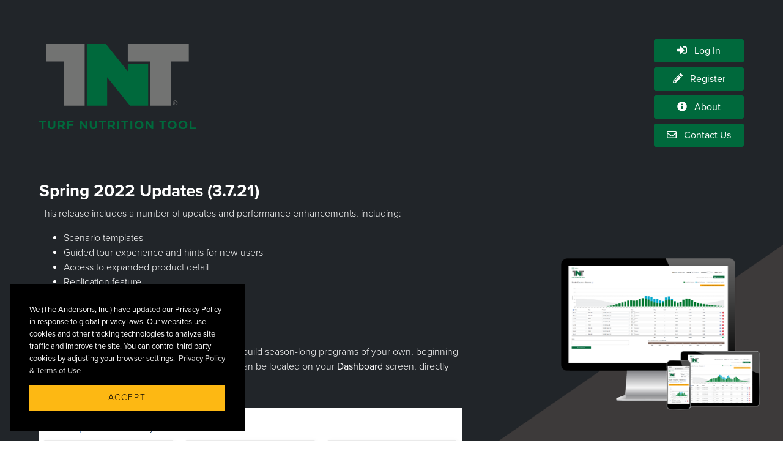

--- FILE ---
content_type: text/html; charset=UTF-8
request_url: https://turfnutritiontool.com/whats-new
body_size: 6392
content:
<!DOCTYPE html>
<html lang="en">
		
<head>
  <meta charset="utf-8">
  <meta http-equiv="X-UA-Compatible" content="IE=edge">
  <meta name="viewport" content="width=device-width, initial-scale=1">
  <!-- The above 3 meta tags *must* come first in the head; any other head content must come *after* these tags -->

  
  <title>The Andersons Turf Nutrition Tool</title>

  <!-- Google search preview -->
  <meta name="description" content="The Turf Nutrition Tool (TNT) is a web-based platform that allows turf managers to create custom nutrition programs and model the nitrogen release of many of our most popular granular and foliar products.">

  <!-- Social preview -->
  <meta property="og:url" content="https://turfnutritiontool.com/" />
	<meta property="og:type" content="website" />
	<meta property="og:title" content="The Andersons Turf Nutrition Tool" />
	<meta property="og:description" content="The Turf Nutrition Tool (TNT) is a web-based platform that allows turf managers to create custom nutrition programs and model the nitrogen release of many of our most popular granular and foliar products." />
	<meta property="og:image" content="https://turfnutritiontool.com/assets/images/preview.jpg" />

  <!-- Favicons etc. -->
  <link rel="apple-touch-icon" sizes="180x180" href="/assets/images/favicons/apple-touch-icon.png">
  <link rel="icon" type="image/png" sizes="32x32" href="/assets/images/favicons/favicon-32x32.png">
  <link rel="icon" type="image/png" sizes="16x16" href="/assets/images/favicons/favicon-16x16.png">
  <link rel="manifest" href="/assets/images/favicons/site.webmanifest">
  <link rel="mask-icon" href="/assets/images/favicons/safari-pinned-tab.svg" color="#00693c">
  <link rel="shortcut icon" href="/assets/images/favicons/favicon.ico">
  <meta name="msapplication-TileColor" content="#ff0000">
  <meta name="msapplication-config" content="/assets/images/favicons/browserconfig.xml">
  <meta name="theme-color" content="#00693c">

  <!-- CSS -->
  <link href="/css/main.css?v=9.0" rel="stylesheet">

  <!-- FontAwesome -->
  <link rel="stylesheet" href="https://use.fontawesome.com/releases/v5.4.1/css/all.css" integrity="sha384-5sAR7xN1Nv6T6+dT2mhtzEpVJvfS3NScPQTrOxhwjIuvcA67KV2R5Jz6kr4abQsz" crossorigin="anonymous">

  <!-- TypeKit -->
  <script src="//use.typekit.net/bbl3rqd.js"></script>
  <script>try{Typekit.load({ async: true });}catch(e){}</script>

  <!-- HTML5 shim and Respond.js for IE8 support of HTML5 elements and media queries -->
  <!-- WARNING: Respond.js doesn't work if you view the page via file:// -->
  <!--[if lt IE 9]>
    <script src="https://oss.maxcdn.com/html5shiv/3.7.2/html5shiv.min.js"></script>
    <script src="https://oss.maxcdn.com/respond/1.4.2/respond.min.js"></script>
  <![endif]-->

  <!-- LoadJS -->

  <script>
    loadjs=function(){var l=function(){},c={},f={},u={};function s(e,n){if(e){var t=u[e];if(f[e]=n,t)for(;t.length;)t[0](e,n),t.splice(0,1)}}function o(e,n){e.call&&(e={success:e}),n.length?(e.error||l)(n):(e.success||l)(e)}function h(t,r,i,c){var s,o,e=document,n=i.async,f=(i.numRetries||0)+1,u=i.before||l,a=t.replace(/^(css|img)!/,"");c=c||0,/(^css!|\.css$)/.test(t)?(s=!0,(o=e.createElement("link")).rel="stylesheet",o.href=a):/(^img!|\.(png|gif|jpg|svg)$)/.test(t)?(o=e.createElement("img")).src=a:((o=e.createElement("script")).src=t,o.async=void 0===n||n),!(o.onload=o.onerror=o.onbeforeload=function(e){var n=e.type[0];if(s&&"hideFocus"in o)try{o.sheet.cssText.length||(n="e")}catch(e){n="e"}if("e"==n&&(c+=1)<f)return h(t,r,i,c);r(t,n,e.defaultPrevented)})!==u(t,o)&&e.head.appendChild(o)}function t(e,n,t){var r,i;if(n&&n.trim&&(r=n),i=(r?t:n)||{},r){if(r in c)throw"LoadJS";c[r]=!0}!function(e,r,n){var t,i,c=(e=e.push?e:[e]).length,s=c,o=[];for(t=function(e,n,t){if("e"==n&&o.push(e),"b"==n){if(!t)return;o.push(e)}--c||r(o)},i=0;i<s;i++)h(e[i],t,n)}(e,function(e){o(i,e),s(r,e)},i)}return t.ready=function(e,n){return function(e,t){e=e.push?e:[e];var n,r,i,c=[],s=e.length,o=s;for(n=function(e,n){n.length&&c.push(e),--o||t(c)};s--;)r=e[s],(i=f[r])?n(r,i):(u[r]=u[r]||[]).push(n)}(e,function(e){o(n,e)}),t},t.done=function(e){s(e,[])},t.reset=function(){c={},f={},u={}},t.isDefined=function(e){return e in c},t}();
  </script>


      <!-- Google Tag Manager -->
    <script>(function(w,d,s,l,i){w[l]=w[l]||[];w[l].push({'gtm.start':
    new Date().getTime(),event:'gtm.js'});var f=d.getElementsByTagName(s)[0],
    j=d.createElement(s),dl=l!='dataLayer'?'&l='+l:'';j.async=true;j.src=
    'https://www.googletagmanager.com/gtm.js?id='+i+dl;f.parentNode.insertBefore(j,f);
    })(window,document,'script','dataLayer','GTM-KHGMJTP');</script>
    <!-- End Google Tag Manager -->
  
</head>
  <body>

						<!-- Google Tag Manager (noscript) -->
				<noscript><iframe src="https://www.googletagmanager.com/ns.html?id=GTM-KHGMJTP"
					height="0" width="0" style="display:none;visibility:hidden"></iframe></noscript>
					<!-- End Google Tag Manager (noscript) -->
		
		<main>
			<!--- global navigation here --->
			

<section id="home">


  





  

  <div class="pageheader-about logged-out">

    <div class="left">
      <img class="large" src="/assets/images/tnt-logo.svg"/>
    </div>

    <div class="right login">
      <a class="btn btn-primary" href="https://turfnutritiontool.com/sso/login/request"><i class="fas fa-sign-in-alt"></i> Log In</a>
      <a class="btn btn-primary" href="javascript:void(0);" onclick='window.open("https://portal.andersonsinc.com/CreateAccount/Index", "_blank");'><i class="fas fa-pencil-alt"></i> Register</a>
      <a class="btn btn-primary" href="/"><i class="fas fa-info-circle"></i> About</a>
      <a class="btn btn-primary" href="/contact"><i class="far fa-envelope"></i> Contact Us</a>
    </div>

  </div>

  

  <div class="body">

    <div>

      
      
        
          <section class="copy-block">
            <h3><strong>Spring 2022 Updates (3.7.21)</strong></h3>
<p>This release includes a number of updates and performance enhancements, including:
</p>
<ul><li>Scenario templates</li><li>Guided tour experience and hints for new users</li><li>Access to expanded product detail</li><li>Replication feature</li><li>Scenario summary feature</li><li>New products</li></ul>
<h2><strong>Scenario Templates</strong></h2>
<p>These pre-populated scenarios make it easier to build season-long programs of your own, beginning with our recommendations. Scenario templates can be located on your <strong>Dashboard</strong> screen, directly below the list of your existing scenarios. </p>
<p><img src="https://s3.us-east-2.amazonaws.com/assets.turfnutritiontool.com/images/ScenarioTemplates.PNG" alt="Scenario Templates Library" /></p>
<p>Get started by pressing the <strong>Clone This</strong> button on the scenario of your choice.</p>
<p>Once you've opened a particiular template, you are free to make any desired changes (scenario name, products, rates, etc.). Once saved, this new scenario will appear in your <strong>My Scenarios</strong> list. </p>
<h2><strong><br /></strong></h2>
<h2><strong>Guided Tour</strong><br /></h2>
<p>As a first-time user, you shouldn't be left to figure things out on your own. That's why we added a guided tour, deisgned to introduce you to the TNT and get you comfortable with the way things work.</p>
<p><img src="https://s3.us-east-2.amazonaws.com/assets.turfnutritiontool.com/images/DashboardTour.PNG" alt="Dashboard Tour" /></p>
<p>Tours for first-time users are designed to walk through both the <strong>Dashboard </strong>and <strong>Scenario Build</strong> screens. Once completed, the Scenario Build screen tour can be accessed again at any time with the <strong>View Tour </strong>button.<br /></p>
<p><img src="https://s3.us-east-2.amazonaws.com/assets.turfnutritiontool.com/images/ViewTourButton.PNG" alt="View Tour Button" /></p>
<p>Once your <strong>My Scenarios</strong> table has been populated on your <strong>Dashboard</strong>, you'll also have the ability to access hints by toggling the <strong>Show Hints</strong> checkbox. </p>
<p><img src="https://s3.us-east-2.amazonaws.com/assets.turfnutritiontool.com/images/ShowHintsButton.PNG" alt="View Hints Button" /></p>
<p>These hints, identified by pink circles, are designed to help you navigate the <strong>Dashboard </strong>screen.<br /></p>
<p><img src="https://s3.us-east-2.amazonaws.com/assets.turfnutritiontool.com/images/ShowHintsFlashing.PNG" alt="Show Hints Flashing" /></p>
<h2> </h2>
<h2><strong><br /></strong></h2>
<h2><strong>Expanded Product Detail</strong></h2>
<p>While building a scenario, press the blue <strong>Info</strong> button to access expanded product details like product code, SGN size, packaging, and links to labels and SDS documents. </p>
<p><img src="https://s3.us-east-2.amazonaws.com/assets.turfnutritiontool.com/images/ProductInfoButton.PNG" alt="Product Detail Button" /></p>
<h2><br /></h2>
<h2><strong>Replication</strong></h2>
<p>Use the <strong>Replication</strong> button to save time on duplicate applications occurring in regular intervals.</p>
<p><img src="https://s3.us-east-2.amazonaws.com/assets.turfnutritiontool.com/images/ReplicationButton.PNG" alt="Replication Button" /></p>
<p>To implement, simply choose the number of applications and the interval.</p>
<p><img src="https://s3.us-east-2.amazonaws.com/assets.turfnutritiontool.com/images/ReplicationModule.PNG" alt="Replication Module" /></p>
<h2><strong>Scenario Summary</strong></h2>
<p>Once you've build your scenario, the <strong>Summary</strong> provides product codes and quantities for all products involved, making it easy to start conversations with colleagues, Territory Manager from The Andersons, or your Distributor Sales Representative.</p>
<p><img src="https://s3.us-east-2.amazonaws.com/assets.turfnutritiontool.com/images/ProgramSummary.PNG" alt="Program Summary" /></p>
<h3><strong>Questions?</strong></h3>
<p>For questions on these updates or any aspect of the TNT, please <a href="https://turfnutritiontool.com/contact">contact us</a>.</p>
<hr />
<h3><strong><br />Spring 2021 Updates (3.8.21)</strong></h3>
<p>This update includes the ability to carryover nutrients from year to year, along with various improvements and performance enhancements. See additional details below.</p>
<h2><strong><br /></strong></h2>
<h2><strong>Dashboard Enhancements</strong></h2>
<ul><li>Use the search box to quickly navigate between scenarios</li><li>Switch between pages using the navigation found below the scenarios list</li></ul>
<h2><strong><br /></strong></h2>
<h2><strong>Updated Color Scheme<br /></strong></h2>
<p>The old color scheme utilized two shades of green, dark green (granular-applied nitrogen release) and light green (foliar-applied nitrogen release), along with a dark blue used to represent the cold impact based on the selected climate zone.<br /></p>
<p><img src="https://s3.us-east-2.amazonaws.com/assets.turfnutritiontool.com/images/OldColorScheme_Web.png" alt="TNT_OldColorScheme" /></p>
<p>The new color scheme is designed to simplify things, utilizing green for granular-applied nitrogen release, blue for foliar-applied nitrogen release, and a neutral gray for cold impact based on the climate zone selected. </p>
<p><img src="https://s3.us-east-2.amazonaws.com/assets.turfnutritiontool.com/images/NewColorScheme_Web.png" alt="TNT_NewColorScheme" /></p>
<h2><strong><br /></strong></h2>
<h2><strong>Addition of Carryover Function</strong></h2>
<p>The TNT has historically been configured to allow for the planning of a single calendar year's nutritional program. With the addition of the carryover function, the tool now allows nutrition to be rolled into the following year's plan, providing a smoother transition and a more accurate illustration of nitrogen release from the prior year's program to the beginning of the program for the new year. <br /><br /></p>
<h2>How does carryover work?</h2>
<p>An early-December application of Contec DG 18-9-18 at 3.0 lbs./1000 ft<sup>2</sup> in a warmer climate zone (one with no cold impact) would provide more than four months of nitrogen release, represented by the green bars on the release curve visual. Given the timing of the application, however, there would only be a few weeks of nitrogen release represented on the right edge of the current year's release curve. The remaining release that extends beyond the end of the current year is the carryover, which can now be captured in the following year's plan.<br /><br /></p>
<h2>How will I know if my scenario produces carryover?</h2>
<p>The first hint that carryover has been produced is the appearance of a gold box just above the release curve. This alert also quantifies the amount of carryover being produced.</p>
<p><img src="https://s3.us-east-2.amazonaws.com/assets.turfnutritiontool.com/images/TNT_Carryover_GoldBox.png" alt="TNT_Carryover_GoldBox" /></p>
<p> </p>
<h2>How can I tell which of my scenarios produce carryover?</h2>
<p>The <strong>Dashboard </strong>screen now includes a <strong>Produces Carryover</strong> column. A gold dot indicates any scenario that produces carryover.<br /><br /></p>
<h2>How do I utilize carryover at the beginning of a new scenario?</h2>
<ul><li>On the <strong>Dashboard</strong> screen, click the arrow next to a scenario's name to open the action menu.</li><li>If a scenario has produced carryover, there will be an option reading <strong>"Replicate w/ Carryover"</strong>.</li><li>Selecting this option will begin a replicated version of the chosen scenario, with the carryover in place (represented by gold bars on the release curve) at the beginning of the year.<br /></li><li>Below the release curve, the carryover is represented as an application without a specific date attached. </li><li>Use the blue eye icon to toggle carryover on and off. </li><li>With carryover shown, use the blue eye icon on other early-season applications to gauge carryover's impact and make any necessary adjustments.</li></ul>
<h3><strong><br /></strong></h3>
<h3><strong>Questions?</strong></h3>
<p>For questions on these updates or any aspect of the TNT, please <a href="https://turfnutritiontool.com/contact">contact us</a>.</p>
          </section>

          
      

      <div class="signoff-box">
        <img src="/assets/images/ande-logo-rev.svg"/>
        <div class="urls">
          <div>
            <a href="javascript:void(0);" onclick='window.open("https://andersonspro.com", "_blank");'>AndersonsPro.com</a><br/>
          </div>
        </div>
      </div>
      <p class="small">This tool is designed to provide a model for nutrient release over time. Factors like soil health and moisture are not taken into consideration. The Andersons is not responsible for improper product combinations, timing, rates, or application strategies. Always read and follow label directions.</p>
<p class="small">&copy;2025 The Andersons, Inc. All rights reserved.<br/>The Andersons logo, TNT logo, and Turf Nutrition Tool are registered trademarks of The Andersons, Inc.</p>  </div>


    <img class="devices" src="/assets/images/devices-with-triangle.png"/>

    
</section>



		</main>
			<!--- global modals here -->

<div id="product-info-modal" class="modal fade hide" role="dialog" data-backdrop="true">
	<div class="modal-dialog modal-dialog-centered" role="document">
		<div class="modal-content">
			<div class="modal-header">
				<div class="modal-title">
					<h2 class="part-title"></h2>
					<p class="part-desc"></p>
					<div class="part-code"></div>
					<div class="category"></div>
					<div class="type"></div>
				</div>
				<button type="button" class="close" data-dismiss="modal" aria-label="Close">
					<span aria-hidden="true">×</span>
				</button>
			</div>
			<div class="modal-body"></div>
		</div>
	</div>
</div>


<div id="row-copy-modal" class="modal fade hide" role="dialog" data-backdrop="true">
	<div class="modal-dialog modal-dialog-centered" role="document">
		<div class="modal-content">
			<div class="modal-header">
				<div class="modal-title">
					<h2>Replicate This Application Row</h2>
				</div>
				<button type="button" class="close" data-dismiss="modal" aria-label="Close">
					<span aria-hidden="true">×</span>
				</button>
			</div>
			<div class="modal-body">
				<div class="selectors">
					<div>
						<p>How Many Times?</p>

						<select class="row-copy-weeks select-two-no-search-half" name="" id="">
							<option value="1">1</option>
							<option value="2">2</option>
							<option value="3">3</option>
							<option value="4">4</option>
							<option value="5">5</option>
							<option value="6">6</option>
							<option value="7">7</option>
							<option value="8">8</option>
							<option value="9">9</option>
							<option value="10">10</option>
							<option value="11">11</option>
							<option value="12">12</option>
						</select>
					</div>
					<div>
						<p>Interval (weeks between)</p>
						<select class="row-copy-interval select-two-no-search-half" name="" id="">
							<option value="0">0</option>
							<option value="1">1</option>
							<option value="2">2</option>
							<option value="3">3</option>
							<option value="4">4</option>
							<option value="5">5</option>
							<option value="6">6</option>
							<option value="7">7</option>
							<option value="8">8</option>
							<option value="9">9</option>
							<option value="10">10</option>
							<option value="11">11</option>
							<option value="12">12</option>
						</select>
					</div>
				</div>

				<span class="hidden week"></span>
				<span class="hidden productId"></span>
				<span class="hidden rate"></span>
				<span class="hidden price"></span>
				<span class="hidden productType"></span>

			</div>
			<div class="modal-footer">
				<button type="button" class="btn btn-secondary" data-dismiss="modal">Cancel</button>
				<button type="button" class="btn btn-primary row-copy-apply	" data-dismiss="">Apply</button>
			</div>
		</div>
	</div>
</div>			
<script type="text/javascript">

  window.csrfTokenName = "CRAFT_CSRF_TOKEN";
  window.csrfTokenValue = "TLawL6M5JuY0qPZ2sPJ2v9jawEkFlxZEwSZ3lptlhV6vt34ThkOqe2Hc1mfFbm-jY_mYO9GGT4yV7Igub9InDKZSTqSqN9Us490_R7Vuhzo=";

  loadjs('/js/main.js?v=9.0', function() {

    initMain();

    if ($('#scenario').length) {
      loadjs(['/js/scenario.js?v=9.0'], function() {
        initScenario();
      });
    }

    if ($('#admin').length) {
      loadjs(['/js/admin.js?v=9.0'], function() {
        initAdmin();
      });
    }

  });

</script>
			  </body>

</html>

<div id="my-menu">
	 <ul>
		 <li><a href="/"><i class="fas fa-list-ul"></i> Dashboard</a></li>
			<li><a href="/spreaders"><i class="fas fa-ellipsis-h"></i> Spreader Settings</a></li>
			<li><a href="/about"><i class="fas fa-info-circle"></i> About TNT</a></li>
			<li><a href="/whats-new"><i class="fas fa-bullhorn"></i> What's New</a></li>
			<li><a href="/contact"><i class="far fa-envelope"></i> Contact Us</a></li>
			<li><a href="javascript:void(0);" onclick='window.open("https://portal.andersonsinc.com/UpdateSettings/Index", "_blank");'><i class="fas fa-user"></i> Account Manager</a></li>
			<li><a href="https://turfnutritiontool.com/logout"><i class="fas fa-sign-out-alt"></i> Log Out</a></li>

						
 </ul>

</div>


--- FILE ---
content_type: text/css
request_url: https://s3.amazonaws.com/assets.andersonsinc.com/consent.css
body_size: 822
content:
.cc-window {
	font-family: "Proxima-Nova", Helvetica,Calibri,Arial,sans-serif;
}

.cc-floating .cc-message {
	font-size: 13px;
	line-height: 1.6;
}

.cc-link {
	display: inline;
}

.cc-btn {
	text-align: center;
	font-size: 14px;
	font-weight: 300;
	letter-spacing: 2px;
	text-transform: uppercase;
	line-height: 2;
	color: #fdb813 !important;
	background: #050505 !important;
}

.cc-btn:hover {
	text-decoration: underline;
}

.cc-btn.cc-allow {
		flex: 2 !important;
		color: #050505 !important;
		background:	#fdb813 !important;
}

.cc-btn.cc-deny {
  display: none;
}

.cc-btn+.cc-btn{
  margin-left: 0!important;
}

@media screen and (max-width: 768px){
	
	.cc-revoke.cc-bottom.cc-left{
		position: static;
		justify-content: center;
		margin: 0 auto;
		border-top-left-radius: 0;
		border-top-right-radius: 0;
	}
	
}

--- FILE ---
content_type: application/javascript
request_url: https://s3.amazonaws.com/assets.andersonsinc.com/consent.js
body_size: 1622
content:
  window.cookieconsent.initialise({
    "palette": {
      "popup": {
        "background": "#000000"
      },
      "button": {
        "background": "#fdb813"
      }
    },
    "position": "bottom-left",
    "type": "opt-in",
    "content": {
      "message": "We (The Andersons, Inc.) have updated our Privacy Policy in response to global privacy laws. Our websites use cookies and other tracking technologies to analyze site traffic and improve the site. You can control third party cookies by adjusting your browser settings. ",
      "link": "Privacy Policy &amp; Terms of Use",
      "href": "https://andersonsinc.com/privacy"
    },
    onInitialise: function (status) {
      var type = this.options.type;
      var didConsent = this.hasConsented();
      if (type == 'opt-in' && didConsent) {
        // enable cookies
        dataLayer.push({'event':'this.hasConsented'});
      }
      if (type == 'opt-out' && !didConsent) {
        // disable cookies
      }
   },
   
   
   onStatusChange: function(status, chosenBefore) {
    var type = this.options.type;
    var didConsent = this.hasConsented();
    if (type == 'opt-in' && didConsent) {
      // enable cookies
       dataLayer.push({'event':'this.hasConsented'});
    }
    if (type == 'opt-out' && !didConsent) {
      // disable cookies
    }
   },
   
   
   onRevokeChoice: function() {
    var type = this.options.type;
    if (type == 'opt-in') {
      // disable cookies
    }
    if (type == 'opt-out') {
      // enable cookies
    }
   },
   });

   var allowBtn = document.querySelector('.cc-allow');
   allowBtn.textContent = "Accept";
  

--- FILE ---
content_type: image/svg+xml
request_url: https://turfnutritiontool.com/assets/images/ande-logo-rev.svg
body_size: 2374
content:
<?xml version="1.0" encoding="utf-8"?>
<!-- Generator: Adobe Illustrator 22.1.0, SVG Export Plug-In . SVG Version: 6.00 Build 0)  -->
<svg version="1.1" id="Layer_1" xmlns="http://www.w3.org/2000/svg" xmlns:xlink="http://www.w3.org/1999/xlink" x="0px" y="0px"
	 viewBox="0 0 110.2 33.7" style="enable-background:new 0 0 110.2 33.7;" xml:space="preserve">
<style type="text/css">
	.st0{fill:#F5A81C;}
	.st1{fill:#FFFFFF;}
</style>
<g>
	<path class="st0" d="M40.4,8.3c1.4-1.3,2.7-2.9,4.4-4.4c1.6-1.5,4.1-2.1,6.8-1.8c2.2,0.3,4.8,0.8,6.6-0.5c0.2-0.1,0.2,0,0.1,0.1
		c-0.1,0.1-0.1,0.1-0.2,0.1c-2.1,1.8-3.3,2.9-6.4,5.5c-1.2,1-2.9,1.6-4.7,1.6c-3.2,0-4.7,0-7.6,0c-0.2,0-0.1-0.1,0-0.1
		C39.8,8.7,40.2,8.5,40.4,8.3"/>
	<path class="st0" d="M40.4,10.5c1.4,1.3,2.7,2.9,4.4,4.4c1.6,1.5,4.1,2.1,6.8,1.8c2.2-0.3,4.8-0.8,6.6,0.5c0.2,0.1,0.2,0,0.1-0.1
		c-0.1-0.1-0.1-0.1-0.2-0.1c-2.1-1.8-3.3-2.9-6.4-5.5c-1.2-1-2.9-1.5-4.7-1.5c-3.2,0-4.7,0-7.6,0c-0.2,0-0.1,0.1,0,0.1
		C39.8,10.1,40.2,10.3,40.4,10.5"/>
	<path class="st0" d="M52.7,10.5c1.4,1.3,2.7,2.9,4.4,4.4c1.6,1.5,4.1,2.1,6.8,1.8c2.2-0.3,4.8-0.8,6.6,0.5c0.2,0.1,0.2,0,0.1-0.1
		c-0.1-0.1-0.1-0.1-0.2-0.1c-2.1-1.8-3.3-2.9-6.4-5.5c-1.2-1-2.9-1.5-4.7-1.5c-3.2,0-4.7,0-7.6,0c-0.2,0-0.1,0.1,0,0.1
		C52.2,10.1,52.5,10.3,52.7,10.5"/>
	<path class="st0" d="M65.1,8.3c1.4-1.3,2.7-2.9,4.4-4.4c1.6-1.5,4.1-2.1,6.8-1.8c2.2,0.3,4.8,0.8,6.6-0.5c0.2-0.1,0.3,0,0.1,0.1
		C83,1.7,83,1.7,82.9,1.8c-2.1,1.8-3.3,2.9-6.4,5.5c-1.2,1-2.9,1.6-4.7,1.6c-3.2,0-4.7,0-7.6,0c-0.2,0-0.1-0.1,0-0.1
		C64.5,8.7,64.8,8.5,65.1,8.3"/>
	<path class="st0" d="M65.1,10.5c1.4,1.3,2.7,2.9,4.4,4.4c1.6,1.5,4.1,2.1,6.8,1.8c2.2-0.3,4.8-0.8,6.6,0.5c0.2,0.1,0.3,0,0.1-0.1
		C83,17.1,83,17.1,82.9,17c-2.1-1.8-3.3-2.9-6.4-5.5c-1.2-1-2.9-1.5-4.7-1.5c-3.2,0-4.7,0-7.6,0c-0.2,0-0.1,0.1,0,0.1
		C64.5,10.1,64.8,10.3,65.1,10.5"/>
	<path class="st0" d="M77.4,8.3c1.4-1.3,2.7-2.9,4.4-4.4c1.6-1.5,4.1-2.1,6.8-1.8c2.2,0.3,4.8,0.8,6.6-0.5c0.2-0.1,0.2,0,0.1,0.1
		c-0.1,0.1-0.1,0.1-0.2,0.1c-2.1,1.8-3.3,2.9-6.4,5.5c-1.2,1-2.9,1.6-4.7,1.6c-3.2,0-4.7,0-7.6,0c-0.2,0-0.1-0.1,0-0.1
		C76.8,8.7,77.2,8.5,77.4,8.3"/>
	<path class="st0" d="M77.4,10.5c1.4,1.3,2.7,2.9,4.4,4.4c1.6,1.5,4.1,2.1,6.8,1.8c2.2-0.3,4.8-0.8,6.6,0.5c0.2,0.1,0.2,0,0.1-0.1
		c-0.1-0.1-0.1-0.1-0.2-0.1c-2.1-1.8-3.3-2.9-6.4-5.5c-1.2-1-2.9-1.5-4.7-1.5c-3.2,0-4.7,0-7.6,0c-0.2,0-0.1,0.1,0,0.1
		C76.8,10.1,77.2,10.3,77.4,10.5"/>
	<path class="st0" d="M52.7,8.3c1.4-1.3,2.7-2.9,4.4-4.4c1.6-1.5,4.1-2.1,6.8-1.8c2.2,0.3,4.8,0.8,6.6-0.5c0.2-0.1,0.2,0,0.1,0.1
		c-0.1,0.1-0.1,0.1-0.2,0.1c-2.1,1.8-3.3,2.9-6.4,5.5c-1.2,1-2.9,1.6-4.7,1.6c-3.2,0-4.7,0-7.6,0c-0.2,0-0.1-0.1,0-0.1
		C52.2,8.7,52.5,8.5,52.7,8.3"/>
	<path class="st0" d="M87.2,9.5C87.5,9.2,88,9,88.4,8.7c2.8-2.1,3.9-3.6,7-3.8c3.7-0.3,5.5,2.6,8.7,3.9c0.9,0.4,1.9,0.6,2.8,0.7
		c-1,0.1-1.9,0.3-2.8,0.7c-3.1,1.3-5,4.2-8.7,3.9c-3.1-0.2-4.2-1.7-7-3.8C88,9.9,87.5,9.7,87.2,9.5"/>
	<path class="st1" d="M0.9,3.6C1,3.3,1.2,2.9,1.5,2.5c0.9-1,1.9-1,3.4-1c0.3,0,0.3,0.2,0.3,0.2s0,11.6,0,12.7c0,0.8-0.8,1.2-1.5,1.5
		c0,0-0.3,0.2,0.1,0.2h7.2c0.4,0.1,0.2-0.1,0.2-0.1c-0.7-0.3-1.6-0.7-1.6-1.5V1.6c0,0,0-0.2,0.3-0.2c1.3,0,3.2-0.1,3.2,0.9
		c0,3.4,0,7.7,0,12c0,0.9-0.6,1.3-1.1,1.5c-0.2,0-0.1,0.2,0.2,0.2c2.2,0,3.9,0,6.1,0c0.4,0,0.4-0.1,0.1-0.2
		c-0.5-0.2-1.1-0.6-1.1-1.4l0-5.3c0-0.9,0.4-1.2,0.7-1.5C18.6,7.1,19.4,7,20,7.3c0.7,0.4,0.8,1.2,0.8,1.7v5.3c0,0.9-0.5,1.3-1,1.5
		c-0.1,0-0.2,0.2,0.1,0.2c2.2,0,4.6,0,6.2,0c0.3,0,0.3-0.1,0.1-0.2c-0.5-0.2-1.2-0.6-1.2-1.5c0-2.1,0-3.6,0-5.6
		c0-1.8-1.3-2.9-2.3-3.3c-1.7-0.6-3.9,0.1-5.1,1.6c0,0.1-0.2,0.2-0.2-0.1V0.3C17.4-0.1,17.3,0,17,0C12.2,0.2,7.5,0.3,2.1,0.3
		c-0.9,0-1.3-0.4-1.3,0.1c-0.1,1.1-0.1,2-0.1,3.2C0.7,3.9,0.8,3.8,0.9,3.6"/>
	<path class="st1" d="M66.1,25c-0.3-0.3-0.3-0.9-0.1-1.2c0.2-0.4,0.8-0.6,1.4-0.6c1.4,0,2.4,1.5,2.9,2.6c0.1,0.1,0.3,0.1,0.3-0.1
		c0-0.5,0-2.1,0-2.8c0-0.8-0.5,0.1-1.1,0c-1.7-0.3-3.3-0.9-5.4,0.2c-1.1,0.6-1.8,1.8-1.5,3.1c0.5,3,3.6,2.4,5,4.4
		c0.3,0.4,0.2,1,0.1,1.3c-0.2,0.3-0.5,0.8-1.1,0.9c-1.5,0.3-2.7-1.7-3.4-3c-0.3-0.6-0.4-0.4-0.5-0.1c-0.1,1.1,0,2.2,0,3.4
		c0,0.2,0.1,0.3,0.3,0.2c0.5-0.4,0.9-0.4,1.7-0.2c2.1,0.6,4,0.8,5.7-1.1c0.6-0.7,0.8-1.9,0.5-3.1C70.4,26.4,67.6,26.5,66.1,25"/>
	<path class="st1" d="M31.3,6.1c1.1,0,1.9,1.4,1.8,3.1h-3.6C29.4,7.6,30.2,6.1,31.3,6.1 M31.3,16.4c2.5,0,5.2-2,5.5-3.6
		c0-0.3-0.2-0.2-0.3,0c-1,1.6-2.5,1.9-3.2,1.9c-1.4,0-2.3-0.4-3.1-1.7c-0.6-1-0.6-3.1-0.6-3.1s4.9,0,7.2,0C37,10,37,9.8,37,9.8
		c-0.4-2.7-2.8-4.6-5.7-4.6c-3.2,0-5.8,2.5-5.8,5.6C25.5,13.9,28.1,16.4,31.3,16.4"/>
	<path class="st1" d="M47.5,23.3c1.1,0,1.9,1.4,1.8,3.1h-3.6C45.6,24.7,46.4,23.3,47.5,23.3 M52.6,29.9c-1,1.6-2.5,1.9-3.2,1.9
		c-1.4,0-2.3-0.4-3.1-1.7c-0.6-1-0.6-3.1-0.6-3.1s4.9,0,7.2,0c0.2,0,0.2-0.1,0.2-0.1c-0.4-2.7-2.8-4.6-5.7-4.6
		c-3.2,0-5.8,2.5-5.8,5.6c0,3.1,2.6,5.6,5.8,5.6c2.5,0,5.2-2,5.5-3.6C52.9,29.7,52.7,29.7,52.6,29.9"/>
	<path class="st1" d="M36.9,31.5c0,0.5-0.2,0.7-0.6,0.9c-0.7,0.2-1.8-0.1-2.5-0.9c-1.3-1.5-1.7-4.7-0.9-6.7c0.6-1.6,2.2-1.7,3.2-1
		c0.3,0.2,0.8,0.6,0.8,1.2V31.5z M42.3,33c-0.5-0.2-1.2-0.6-1.2-1.5c0-2.1,0-13.2,0-15.2c0,0,0-0.3-0.3-0.3
		c-0.5,0.1-5.3,0.4-5.5,0.5c-0.2,0.1-0.1,0.2,0.1,0.2c0.2,0,1.6,0.1,1.6,1c0,1.6,0,4,0,5.4c0,0.3-0.2,0.2-0.2,0.1
		c-0.8-0.4-1.7-0.6-2.7-0.6c-3.1,0-5.7,2.4-5.7,5.4s2.5,5.3,5.6,5.3c2.2,0,6.6-0.1,8.2,0C42.5,33.2,42.5,33.1,42.3,33"/>
	<path class="st1" d="M4.5,26.7l1.7-4.9L8,26.7H4.5z M29.1,33c-0.5-0.2-1.2-0.6-1.2-1.5c0-2.1,0-3.6,0-5.6c0-1.8-1.3-2.9-2.3-3.3
		c-1.7-0.6-3.9,0-5.1,1.6c0,0.1-0.2,0.2-0.2-0.1v-0.3v-0.2v-0.8c0-0.4-0.1-0.3-0.3-0.3c-2,0.1-3.2,0.2-4.5,0.3
		c-0.5,0-0.3,0.3-0.1,0.4c0.5,0.1,0.7,1.3,0.7,1.7c0,3.4,0,2.3,0,6.6c0,0.4,0,0.9-0.5,1c-0.6,0.1-1-0.6-1.2-1.1
		c-1.7-4.7-3.1-8.8-4.8-13.6c-0.1-0.2-0.1-0.3-0.6-0.2c-0.8,0-1.7,0-2.4,0c-0.4,0-0.4,0-0.4,0.2c-0.7,1.9-3.4,9.8-4.7,13.7
		C1.1,32.3,1,32.7,0.1,33c-0.1,0-0.2,0.2,0.1,0.2h4c0.3,0,0.2-0.1,0.1-0.2c-1.4-0.3-1.5-1.4-1.3-2.2L4,28h4.4l1.2,3.5
		c0.1,0.6-0.2,1.3-1.4,1.5c-0.1,0-0.1,0.2,0.2,0.2c3,0,11,0,12.8,0c0.3,0,0.3-0.1,0-0.2c-0.5-0.2-1.1-0.6-1.1-1.4l0-5.3
		c0-0.9,0.4-1.2,0.7-1.5c0.6-0.5,1.4-0.5,1.9-0.2c0.7,0.4,0.8,1.2,0.8,1.7v5.3c0,0.9-0.5,1.3-1,1.5c-0.1,0-0.2,0.2,0.1,0.2
		c2.2,0,4.6,0,6.2,0C29.3,33.2,29.3,33.1,29.1,33"/>
	<path class="st1" d="M61.4,22.4c-1.7-0.6-2.4,1-3.5,2.5c0,0.1-0.2,0.2-0.2-0.1v-1.9c0-0.4-0.1-0.3-0.3-0.3c-2,0.1-3.2,0.2-4.5,0.3
		c-0.5,0-0.3,0.3-0.1,0.4c0.5,0.1,0.7,1.3,0.7,1.7c0,3.4,0,2.3,0,6.6c0,0.4-0.2,1.2-0.8,1.5c-0.1,0.1-0.4,0.2,0,0.2c0.1,0,3.7,0,6,0
		c0.2,0,0.3-0.1,0-0.2c-0.5-0.2-1.1-0.6-1.1-1.4l0-4.4c0-0.9,0.4-1.2,0.7-1.5c0.6-0.5,1.4-0.5,1.9-0.2c0.7,0.4,1.3,1.3,1.4,0.8
		l0.6-3.2C62.5,22.9,62.3,22.7,61.4,22.4"/>
	<path class="st1" d="M78.1,32.5c-1.4,0-2.6-2.1-2.6-4.6s1.1-4.6,2.6-4.6c1.4,0,2.6,2.1,2.6,4.6S79.5,32.5,78.1,32.5 M78.1,22.1
		c-3.8,0-6.8,2.6-6.8,5.8c0,3.2,3,5.8,6.8,5.8c3.8,0,6.8-2.6,6.8-5.8C84.9,24.7,81.9,22.1,78.1,22.1"/>
	<path class="st1" d="M106.3,28.9c-0.5-2.5-3.3-2.4-4.9-3.9c-0.3-0.3-0.3-0.9-0.1-1.2c0.2-0.4,0.8-0.6,1.4-0.6
		c1.4,0,2.4,1.5,2.9,2.6c0.1,0.1,0.3,0.1,0.3-0.1c0-0.5,0-2.1,0-2.8c0-0.8-0.5,0.1-1.1,0c-1.7-0.3-3.3-0.9-5.4,0.2
		c-1.1,0.5-1.8,1.8-1.5,3.1c0.5,3,3.6,2.4,5,4.4c0.3,0.4,0.2,1,0.1,1.3c-0.2,0.3-0.5,0.8-1.1,0.9c-1.5,0.3-2.7-1.7-3.4-3
		c-0.3-0.6-0.4-0.4-0.5-0.1c-0.1,1,0,2.3,0,2.9c-0.1,0.7-1.1-0.1-1.1-1c0-2.1,0-3.6,0-5.6c0-1.8-1.3-2.9-2.3-3.3
		c-1.7-0.6-3.9,0-5.1,1.6c0,0.1-0.2,0.2-0.2-0.1v-0.3v-0.2v-0.8c0-0.4-0.1-0.3-0.3-0.3c-2,0.1-3.2,0.2-4.5,0.3
		c-0.5,0-0.3,0.3-0.1,0.4c0.5,0.1,0.7,1.3,0.7,1.7c0,3.4,0,2.3,0,6.6c0,0.4-0.2,1.2-0.8,1.5c-0.1,0-0.4,0.2,0,0.2c0.1,0,3.7,0,6,0
		c0.2,0,0.3-0.1,0-0.2c-0.5-0.2-1.1-0.6-1.1-1.4l0-5.3c0-0.9,0.4-1.2,0.7-1.5c0.6-0.4,1.4-0.5,1.9-0.2c0.7,0.4,0.8,1.2,0.8,1.7v5.3
		c0,0.9-0.5,1.3-1,1.5c-0.1,0-0.2,0.2,0.1,0.2c2,0,4.2,0,5.8,0c0.2,0,0.5,0,0.8-0.1c0.7-0.3,0.7-0.3,1.6-0.1c2.1,0.6,4,0.8,5.7-1.1
		C106.4,31.3,106.6,30.1,106.3,28.9"/>
	<path class="st1" d="M108.6,25.9c-0.2,0-0.4,0-0.6-0.1c-0.2-0.1-0.4-0.2-0.5-0.4c-0.1-0.1-0.3-0.3-0.3-0.5
		c-0.1-0.2-0.1-0.4-0.1-0.6v0c0-0.2,0-0.4,0.1-0.6c0.1-0.2,0.2-0.4,0.3-0.5c0.1-0.2,0.3-0.3,0.5-0.4c0.2-0.1,0.4-0.1,0.6-0.1
		c0.2,0,0.4,0,0.6,0.1c0.2,0.1,0.4,0.2,0.5,0.4c0.1,0.1,0.3,0.3,0.3,0.5c0.1,0.2,0.1,0.4,0.1,0.6v0c0,0.2,0,0.4-0.1,0.6
		c-0.1,0.2-0.2,0.4-0.3,0.5c-0.1,0.1-0.3,0.3-0.5,0.4C109,25.8,108.8,25.9,108.6,25.9 M108.6,25.7c0.2,0,0.4,0,0.6-0.1
		c0.2-0.1,0.3-0.2,0.5-0.3c0.1-0.1,0.2-0.3,0.3-0.5c0.1-0.2,0.1-0.4,0.1-0.6v0c0-0.2,0-0.4-0.1-0.6c-0.1-0.2-0.2-0.3-0.3-0.5
		c-0.1-0.1-0.3-0.2-0.5-0.3c-0.2-0.1-0.4-0.1-0.6-0.1c-0.2,0-0.4,0-0.6,0.1c-0.2,0.1-0.3,0.2-0.5,0.3c-0.1,0.1-0.2,0.3-0.3,0.5
		c-0.1,0.2-0.1,0.4-0.1,0.6v0c0,0.2,0,0.4,0.1,0.6c0.1,0.2,0.2,0.3,0.3,0.5c0.1,0.1,0.3,0.2,0.5,0.3
		C108.2,25.6,108.4,25.7,108.6,25.7 M107.9,23.3h0.8c0.1,0,0.3,0,0.3,0.1c0.1,0,0.2,0.1,0.2,0.1c0.1,0.1,0.1,0.2,0.1,0.4v0
		c0,0.1,0,0.2-0.1,0.3c-0.1,0.1-0.2,0.2-0.3,0.2l0.4,0.6h-0.6l-0.3-0.5h0h-0.2V25h-0.5V23.3z M108.7,24.2c0.1,0,0.1,0,0.2-0.1
		c0,0,0.1-0.1,0.1-0.1v0c0-0.1,0-0.1-0.1-0.2c0,0-0.1-0.1-0.2-0.1h-0.3v0.4H108.7z"/>
</g>
</svg>


--- FILE ---
content_type: application/javascript; charset=utf-8
request_url: https://turfnutritiontool.com/js/main.js?v=9.0
body_size: 190715
content:
!function(e,t){"use strict";"object"==typeof module&&"object"==typeof module.exports?module.exports=e.document?t(e,!0):function(e){if(e.document)return t(e);throw new Error("jQuery requires a window with a document")}:t(e)}("undefined"!=typeof window?window:this,function(C,e){"use strict";function m(e){return"function"==typeof e&&"number"!=typeof e.nodeType&&"function"!=typeof e.item}function x(e){return null!=e&&e===e.window}var t=[],r=Object.getPrototypeOf,s=t.slice,g=t.flat?function(e){return t.flat.call(e)}:function(e){return t.concat.apply([],e)},u=t.push,i=t.indexOf,n={},o=n.toString,v=n.hasOwnProperty,a=v.toString,l=a.call(Object),y={},E=C.document,c={type:!0,src:!0,nonce:!0,noModule:!0};function b(e,t,n){var r,i,o=(n=n||E).createElement("script");if(o.text=e,t)for(r in c)(i=t[r]||t.getAttribute&&t.getAttribute(r))&&o.setAttribute(r,i);n.head.appendChild(o).parentNode.removeChild(o)}function w(e){return null==e?e+"":"object"==typeof e||"function"==typeof e?n[o.call(e)]||"object":typeof e}var f="3.6.0",S=function(e,t){return new S.fn.init(e,t)};function p(e){var t=!!e&&"length"in e&&e.length,n=w(e);return!m(e)&&!x(e)&&("array"===n||0===t||"number"==typeof t&&0<t&&t-1 in e)}S.fn=S.prototype={jquery:f,constructor:S,length:0,toArray:function(){return s.call(this)},get:function(e){return null==e?s.call(this):e<0?this[e+this.length]:this[e]},pushStack:function(e){e=S.merge(this.constructor(),e);return e.prevObject=this,e},each:function(e){return S.each(this,e)},map:function(n){return this.pushStack(S.map(this,function(e,t){return n.call(e,t,e)}))},slice:function(){return this.pushStack(s.apply(this,arguments))},first:function(){return this.eq(0)},last:function(){return this.eq(-1)},even:function(){return this.pushStack(S.grep(this,function(e,t){return(t+1)%2}))},odd:function(){return this.pushStack(S.grep(this,function(e,t){return t%2}))},eq:function(e){var t=this.length,e=+e+(e<0?t:0);return this.pushStack(0<=e&&e<t?[this[e]]:[])},end:function(){return this.prevObject||this.constructor()},push:u,sort:t.sort,splice:t.splice},S.extend=S.fn.extend=function(){var e,t,r,i,n,a=arguments[0]||{},s=1,u=arguments.length,l=!1;for("boolean"==typeof a&&(l=a,a=arguments[s]||{},s++),"object"==typeof a||m(a)||(a={}),s===u&&(a=this,s--);s<u;s++)if(null!=(e=arguments[s]))for(t in e)r=e[t],"__proto__"!==t&&a!==r&&(l&&r&&(S.isPlainObject(r)||(i=Array.isArray(r)))?(n=a[t],n=i&&!Array.isArray(n)?[]:i||S.isPlainObject(n)?n:{},i=!1,a[t]=S.extend(l,n,r)):void 0!==r&&(a[t]=r));return a},S.extend({expando:"jQuery"+(f+Math.random()).replace(/\D/g,""),isReady:!0,error:function(e){throw new Error(e)},noop:function(){},isPlainObject:function(e){return!(!e||"[object Object]"!==o.call(e)||(e=r(e))&&("function"!=typeof(e=v.call(e,"constructor")&&e.constructor)||a.call(e)!==l))},isEmptyObject:function(e){for(var t in e)return!1;return!0},globalEval:function(e,t,n){b(e,{nonce:t&&t.nonce},n)},each:function(e,t){var n,r=0;if(p(e))for(n=e.length;r<n&&!1!==t.call(e[r],r,e[r]);r++);else for(r in e)if(!1===t.call(e[r],r,e[r]))break;return e},makeArray:function(e,t){t=t||[];return null!=e&&(p(Object(e))?S.merge(t,"string"==typeof e?[e]:e):u.call(t,e)),t},inArray:function(e,t,n){return null==t?-1:i.call(t,e,n)},merge:function(e,t){for(var n=+t.length,r=0,i=e.length;r<n;r++)e[i++]=t[r];return e.length=i,e},grep:function(e,t,n){for(var r=[],i=0,o=e.length,a=!n;i<o;i++)!t(e[i],i)!=a&&r.push(e[i]);return r},map:function(e,t,n){var r,i,o=0,a=[];if(p(e))for(r=e.length;o<r;o++)null!=(i=t(e[o],o,n))&&a.push(i);else for(o in e)null!=(i=t(e[o],o,n))&&a.push(i);return g(a)},guid:1,support:y}),"function"==typeof Symbol&&(S.fn[Symbol.iterator]=t[Symbol.iterator]),S.each("Boolean Number String Function Array Date RegExp Object Error Symbol".split(" "),function(e,t){n["[object "+t+"]"]=t.toLowerCase()});function h(e,t,n){for(var r=[],i=void 0!==n;(e=e[t])&&9!==e.nodeType;)if(1===e.nodeType){if(i&&S(e).is(n))break;r.push(e)}return r}function T(e,t){for(var n=[];e;e=e.nextSibling)1===e.nodeType&&e!==t&&n.push(e);return n}var f=function(n){function ne(e,t){return e="0x"+e.slice(1)-65536,t||(e<0?String.fromCharCode(65536+e):String.fromCharCode(e>>10|55296,1023&e|56320))}function ie(e,t){return t?"\0"===e?"�":e.slice(0,-1)+"\\"+e.charCodeAt(e.length-1).toString(16)+" ":"\\"+e}function oe(){T()}var e,d,b,o,i,h,f,g,w,u,l,T,C,a,E,v,s,c,y,S="sizzle"+ +new Date,p=n.document,k=0,r=0,m=ue(),x=ue(),A=ue(),N=ue(),j=function(e,t){return e===t&&(l=!0),0},D={}.hasOwnProperty,t=[],q=t.pop,L=t.push,H=t.push,O=t.slice,P=function(e,t){for(var n=0,r=e.length;n<r;n++)if(e[n]===t)return n;return-1},R="checked|selected|async|autofocus|autoplay|controls|defer|disabled|hidden|ismap|loop|multiple|open|readonly|required|scoped",M="[\\x20\\t\\r\\n\\f]",I="(?:\\\\[\\da-fA-F]{1,6}"+M+"?|\\\\[^\\r\\n\\f]|[\\w-]|[^\0-\\x7f])+",W="\\["+M+"*("+I+")(?:"+M+"*([*^$|!~]?=)"+M+"*(?:'((?:\\\\.|[^\\\\'])*)'|\"((?:\\\\.|[^\\\\\"])*)\"|("+I+"))|)"+M+"*\\]",F=":("+I+")(?:\\((('((?:\\\\.|[^\\\\'])*)'|\"((?:\\\\.|[^\\\\\"])*)\")|((?:\\\\.|[^\\\\()[\\]]|"+W+")*)|.*)\\)|)",B=new RegExp(M+"+","g"),$=new RegExp("^"+M+"+|((?:^|[^\\\\])(?:\\\\.)*)"+M+"+$","g"),_=new RegExp("^"+M+"*,"+M+"*"),z=new RegExp("^"+M+"*([>+~]|"+M+")"+M+"*"),U=new RegExp(M+"|>"),X=new RegExp(F),V=new RegExp("^"+I+"$"),G={ID:new RegExp("^#("+I+")"),CLASS:new RegExp("^\\.("+I+")"),TAG:new RegExp("^("+I+"|[*])"),ATTR:new RegExp("^"+W),PSEUDO:new RegExp("^"+F),CHILD:new RegExp("^:(only|first|last|nth|nth-last)-(child|of-type)(?:\\("+M+"*(even|odd|(([+-]|)(\\d*)n|)"+M+"*(?:([+-]|)"+M+"*(\\d+)|))"+M+"*\\)|)","i"),bool:new RegExp("^(?:"+R+")$","i"),needsContext:new RegExp("^"+M+"*[>+~]|:(even|odd|eq|gt|lt|nth|first|last)(?:\\("+M+"*((?:-\\d)?\\d*)"+M+"*\\)|)(?=[^-]|$)","i")},Y=/HTML$/i,Q=/^(?:input|select|textarea|button)$/i,J=/^h\d$/i,K=/^[^{]+\{\s*\[native \w/,Z=/^(?:#([\w-]+)|(\w+)|\.([\w-]+))$/,ee=/[+~]/,te=new RegExp("\\\\[\\da-fA-F]{1,6}"+M+"?|\\\\([^\\r\\n\\f])","g"),re=/([\0-\x1f\x7f]|^-?\d)|^-$|[^\0-\x1f\x7f-\uFFFF\w-]/g,ae=be(function(e){return!0===e.disabled&&"fieldset"===e.nodeName.toLowerCase()},{dir:"parentNode",next:"legend"});try{H.apply(t=O.call(p.childNodes),p.childNodes),t[p.childNodes.length].nodeType}catch(e){H={apply:t.length?function(e,t){L.apply(e,O.call(t))}:function(e,t){for(var n=e.length,r=0;e[n++]=t[r++];);e.length=n-1}}}function se(t,e,n,r){var i,o,s,u,l,a,f=e&&e.ownerDocument,p=e?e.nodeType:9;if(n=n||[],"string"!=typeof t||!t||1!==p&&9!==p&&11!==p)return n;if(!r&&(T(e),e=e||C,E)){if(11!==p&&(u=Z.exec(t)))if(i=u[1]){if(9===p){if(!(a=e.getElementById(i)))return n;if(a.id===i)return n.push(a),n}else if(f&&(a=f.getElementById(i))&&y(e,a)&&a.id===i)return n.push(a),n}else{if(u[2])return H.apply(n,e.getElementsByTagName(t)),n;if((i=u[3])&&d.getElementsByClassName&&e.getElementsByClassName)return H.apply(n,e.getElementsByClassName(i)),n}if(d.qsa&&!N[t+" "]&&(!v||!v.test(t))&&(1!==p||"object"!==e.nodeName.toLowerCase())){if(a=t,f=e,1===p&&(U.test(t)||z.test(t))){for((f=ee.test(t)&&ye(e.parentNode)||e)===e&&d.scope||((s=e.getAttribute("id"))?s=s.replace(re,ie):e.setAttribute("id",s=S)),o=(l=h(t)).length;o--;)l[o]=(s?"#"+s:":scope")+" "+xe(l[o]);a=l.join(",")}try{return H.apply(n,f.querySelectorAll(a)),n}catch(e){N(t,!0)}finally{s===S&&e.removeAttribute("id")}}}return g(t.replace($,"$1"),e,n,r)}function ue(){var r=[];return function e(t,n){return r.push(t+" ")>b.cacheLength&&delete e[r.shift()],e[t+" "]=n}}function le(e){return e[S]=!0,e}function ce(e){var t=C.createElement("fieldset");try{return!!e(t)}catch(e){return!1}finally{t.parentNode&&t.parentNode.removeChild(t)}}function fe(e,t){for(var n=e.split("|"),r=n.length;r--;)b.attrHandle[n[r]]=t}function pe(e,t){var n=t&&e,r=n&&1===e.nodeType&&1===t.nodeType&&e.sourceIndex-t.sourceIndex;if(r)return r;if(n)for(;n=n.nextSibling;)if(n===t)return-1;return e?1:-1}function ge(t){return function(e){return"form"in e?e.parentNode&&!1===e.disabled?"label"in e?"label"in e.parentNode?e.parentNode.disabled===t:e.disabled===t:e.isDisabled===t||e.isDisabled!==!t&&ae(e)===t:e.disabled===t:"label"in e&&e.disabled===t}}function ve(a){return le(function(o){return o=+o,le(function(e,t){for(var n,r=a([],e.length,o),i=r.length;i--;)e[n=r[i]]&&(e[n]=!(t[n]=e[n]))})})}function ye(e){return e&&void 0!==e.getElementsByTagName&&e}for(e in d=se.support={},i=se.isXML=function(e){var t=e&&e.namespaceURI,e=e&&(e.ownerDocument||e).documentElement;return!Y.test(t||e&&e.nodeName||"HTML")},T=se.setDocument=function(e){var e=e?e.ownerDocument||e:p;return e!=C&&9===e.nodeType&&e.documentElement&&(a=(C=e).documentElement,E=!i(C),p!=C&&(e=C.defaultView)&&e.top!==e&&(e.addEventListener?e.addEventListener("unload",oe,!1):e.attachEvent&&e.attachEvent("onunload",oe)),d.scope=ce(function(e){return a.appendChild(e).appendChild(C.createElement("div")),void 0!==e.querySelectorAll&&!e.querySelectorAll(":scope fieldset div").length}),d.attributes=ce(function(e){return e.className="i",!e.getAttribute("className")}),d.getElementsByTagName=ce(function(e){return e.appendChild(C.createComment("")),!e.getElementsByTagName("*").length}),d.getElementsByClassName=K.test(C.getElementsByClassName),d.getById=ce(function(e){return a.appendChild(e).id=S,!C.getElementsByName||!C.getElementsByName(S).length}),d.getById?(b.filter.ID=function(e){var t=e.replace(te,ne);return function(e){return e.getAttribute("id")===t}},b.find.ID=function(e,t){if(void 0!==t.getElementById&&E)return(t=t.getElementById(e))?[t]:[]}):(b.filter.ID=function(e){var n=e.replace(te,ne);return function(e){e=void 0!==e.getAttributeNode&&e.getAttributeNode("id");return e&&e.value===n}},b.find.ID=function(e,t){if(void 0!==t.getElementById&&E){var n,r,i,o=t.getElementById(e);if(o){if((n=o.getAttributeNode("id"))&&n.value===e)return[o];for(i=t.getElementsByName(e),r=0;o=i[r++];)if((n=o.getAttributeNode("id"))&&n.value===e)return[o]}return[]}}),b.find.TAG=d.getElementsByTagName?function(e,t){return void 0!==t.getElementsByTagName?t.getElementsByTagName(e):d.qsa?t.querySelectorAll(e):void 0}:function(e,t){var n,r=[],i=0,o=t.getElementsByTagName(e);if("*"!==e)return o;for(;n=o[i++];)1===n.nodeType&&r.push(n);return r},b.find.CLASS=d.getElementsByClassName&&function(e,t){if(void 0!==t.getElementsByClassName&&E)return t.getElementsByClassName(e)},s=[],v=[],(d.qsa=K.test(C.querySelectorAll))&&(ce(function(e){var t;a.appendChild(e).innerHTML="<a id='"+S+"'></a><select id='"+S+"-\r\\' msallowcapture=''><option selected=''></option></select>",e.querySelectorAll("[msallowcapture^='']").length&&v.push("[*^$]="+M+"*(?:''|\"\")"),e.querySelectorAll("[selected]").length||v.push("\\["+M+"*(?:value|"+R+")"),e.querySelectorAll("[id~="+S+"-]").length||v.push("~="),(t=C.createElement("input")).setAttribute("name",""),e.appendChild(t),e.querySelectorAll("[name='']").length||v.push("\\["+M+"*name"+M+"*="+M+"*(?:''|\"\")"),e.querySelectorAll(":checked").length||v.push(":checked"),e.querySelectorAll("a#"+S+"+*").length||v.push(".#.+[+~]"),e.querySelectorAll("\\\f"),v.push("[\\r\\n\\f]")}),ce(function(e){e.innerHTML="<a href='' disabled='disabled'></a><select disabled='disabled'><option/></select>";var t=C.createElement("input");t.setAttribute("type","hidden"),e.appendChild(t).setAttribute("name","D"),e.querySelectorAll("[name=d]").length&&v.push("name"+M+"*[*^$|!~]?="),2!==e.querySelectorAll(":enabled").length&&v.push(":enabled",":disabled"),a.appendChild(e).disabled=!0,2!==e.querySelectorAll(":disabled").length&&v.push(":enabled",":disabled"),e.querySelectorAll("*,:x"),v.push(",.*:")})),(d.matchesSelector=K.test(c=a.matches||a.webkitMatchesSelector||a.mozMatchesSelector||a.oMatchesSelector||a.msMatchesSelector))&&ce(function(e){d.disconnectedMatch=c.call(e,"*"),c.call(e,"[s!='']:x"),s.push("!=",F)}),v=v.length&&new RegExp(v.join("|")),s=s.length&&new RegExp(s.join("|")),e=K.test(a.compareDocumentPosition),y=e||K.test(a.contains)?function(e,t){var n=9===e.nodeType?e.documentElement:e,t=t&&t.parentNode;return e===t||!(!t||1!==t.nodeType||!(n.contains?n.contains(t):e.compareDocumentPosition&&16&e.compareDocumentPosition(t)))}:function(e,t){if(t)for(;t=t.parentNode;)if(t===e)return!0;return!1},j=e?function(e,t){var n;return e===t?(l=!0,0):!e.compareDocumentPosition-!t.compareDocumentPosition||(1&(n=(e.ownerDocument||e)==(t.ownerDocument||t)?e.compareDocumentPosition(t):1)||!d.sortDetached&&t.compareDocumentPosition(e)===n?e==C||e.ownerDocument==p&&y(p,e)?-1:t==C||t.ownerDocument==p&&y(p,t)?1:u?P(u,e)-P(u,t):0:4&n?-1:1)}:function(e,t){if(e===t)return l=!0,0;var n,r=0,i=e.parentNode,o=t.parentNode,a=[e],s=[t];if(!i||!o)return e==C?-1:t==C?1:i?-1:o?1:u?P(u,e)-P(u,t):0;if(i===o)return pe(e,t);for(n=e;n=n.parentNode;)a.unshift(n);for(n=t;n=n.parentNode;)s.unshift(n);for(;a[r]===s[r];)r++;return r?pe(a[r],s[r]):a[r]==p?-1:s[r]==p?1:0}),C},se.matches=function(e,t){return se(e,null,null,t)},se.matchesSelector=function(e,t){if(T(e),d.matchesSelector&&E&&!N[t+" "]&&(!s||!s.test(t))&&(!v||!v.test(t)))try{var n=c.call(e,t);if(n||d.disconnectedMatch||e.document&&11!==e.document.nodeType)return n}catch(e){N(t,!0)}return 0<se(t,C,null,[e]).length},se.contains=function(e,t){return(e.ownerDocument||e)!=C&&T(e),y(e,t)},se.attr=function(e,t){(e.ownerDocument||e)!=C&&T(e);var n=b.attrHandle[t.toLowerCase()],n=n&&D.call(b.attrHandle,t.toLowerCase())?n(e,t,!E):void 0;return void 0!==n?n:d.attributes||!E?e.getAttribute(t):(n=e.getAttributeNode(t))&&n.specified?n.value:null},se.escape=function(e){return(e+"").replace(re,ie)},se.error=function(e){throw new Error("Syntax error, unrecognized expression: "+e)},se.uniqueSort=function(e){var t,n=[],r=0,i=0;if(l=!d.detectDuplicates,u=!d.sortStable&&e.slice(0),e.sort(j),l){for(;t=e[i++];)t===e[i]&&(r=n.push(i));for(;r--;)e.splice(n[r],1)}return u=null,e},o=se.getText=function(e){var t,n="",r=0,i=e.nodeType;if(i){if(1===i||9===i||11===i){if("string"==typeof e.textContent)return e.textContent;for(e=e.firstChild;e;e=e.nextSibling)n+=o(e)}else if(3===i||4===i)return e.nodeValue}else for(;t=e[r++];)n+=o(t);return n},(b=se.selectors={cacheLength:50,createPseudo:le,match:G,attrHandle:{},find:{},relative:{">":{dir:"parentNode",first:!0}," ":{dir:"parentNode"},"+":{dir:"previousSibling",first:!0},"~":{dir:"previousSibling"}},preFilter:{ATTR:function(e){return e[1]=e[1].replace(te,ne),e[3]=(e[3]||e[4]||e[5]||"").replace(te,ne),"~="===e[2]&&(e[3]=" "+e[3]+" "),e.slice(0,4)},CHILD:function(e){return e[1]=e[1].toLowerCase(),"nth"===e[1].slice(0,3)?(e[3]||se.error(e[0]),e[4]=+(e[4]?e[5]+(e[6]||1):2*("even"===e[3]||"odd"===e[3])),e[5]=+(e[7]+e[8]||"odd"===e[3])):e[3]&&se.error(e[0]),e},PSEUDO:function(e){var t,n=!e[6]&&e[2];return G.CHILD.test(e[0])?null:(e[3]?e[2]=e[4]||e[5]||"":n&&X.test(n)&&(t=(t=h(n,!0))&&n.indexOf(")",n.length-t)-n.length)&&(e[0]=e[0].slice(0,t),e[2]=n.slice(0,t)),e.slice(0,3))}},filter:{TAG:function(e){var t=e.replace(te,ne).toLowerCase();return"*"===e?function(){return!0}:function(e){return e.nodeName&&e.nodeName.toLowerCase()===t}},CLASS:function(e){var t=m[e+" "];return t||(t=new RegExp("(^|"+M+")"+e+"("+M+"|$)"))&&m(e,function(e){return t.test("string"==typeof e.className&&e.className||void 0!==e.getAttribute&&e.getAttribute("class")||"")})},ATTR:function(n,r,i){return function(e){e=se.attr(e,n);return null==e?"!="===r:!r||(e+="","="===r?e===i:"!="===r?e!==i:"^="===r?i&&0===e.indexOf(i):"*="===r?i&&-1<e.indexOf(i):"$="===r?i&&e.slice(-i.length)===i:"~="===r?-1<(" "+e.replace(B," ")+" ").indexOf(i):"|="===r&&(e===i||e.slice(0,i.length+1)===i+"-"))}},CHILD:function(h,e,t,g,v){var y="nth"!==h.slice(0,3),m="last"!==h.slice(-4),x="of-type"===e;return 1===g&&0===v?function(e){return!!e.parentNode}:function(e,t,n){var r,i,o,a,s,u,l=y!=m?"nextSibling":"previousSibling",c=e.parentNode,f=x&&e.nodeName.toLowerCase(),p=!n&&!x,d=!1;if(c){if(y){for(;l;){for(a=e;a=a[l];)if(x?a.nodeName.toLowerCase()===f:1===a.nodeType)return!1;u=l="only"===h&&!u&&"nextSibling"}return!0}if(u=[m?c.firstChild:c.lastChild],m&&p){for(d=(s=(r=(i=(o=(a=c)[S]||(a[S]={}))[a.uniqueID]||(o[a.uniqueID]={}))[h]||[])[0]===k&&r[1])&&r[2],a=s&&c.childNodes[s];a=++s&&a&&a[l]||(d=s=0,u.pop());)if(1===a.nodeType&&++d&&a===e){i[h]=[k,s,d];break}}else if(!1===(d=p?s=(r=(i=(o=(a=e)[S]||(a[S]={}))[a.uniqueID]||(o[a.uniqueID]={}))[h]||[])[0]===k&&r[1]:d))for(;(a=++s&&a&&a[l]||(d=s=0,u.pop()))&&((x?a.nodeName.toLowerCase()!==f:1!==a.nodeType)||!++d||(p&&((i=(o=a[S]||(a[S]={}))[a.uniqueID]||(o[a.uniqueID]={}))[h]=[k,d]),a!==e)););return(d-=v)===g||d%g==0&&0<=d/g}}},PSEUDO:function(e,o){var t,a=b.pseudos[e]||b.setFilters[e.toLowerCase()]||se.error("unsupported pseudo: "+e);return a[S]?a(o):1<a.length?(t=[e,e,"",o],b.setFilters.hasOwnProperty(e.toLowerCase())?le(function(e,t){for(var n,r=a(e,o),i=r.length;i--;)e[n=P(e,r[i])]=!(t[n]=r[i])}):function(e){return a(e,0,t)}):a}},pseudos:{not:le(function(e){var r=[],i=[],s=f(e.replace($,"$1"));return s[S]?le(function(e,t,n,r){for(var i,o=s(e,null,r,[]),a=e.length;a--;)(i=o[a])&&(e[a]=!(t[a]=i))}):function(e,t,n){return r[0]=e,s(r,null,n,i),r[0]=null,!i.pop()}}),has:le(function(t){return function(e){return 0<se(t,e).length}}),contains:le(function(t){return t=t.replace(te,ne),function(e){return-1<(e.textContent||o(e)).indexOf(t)}}),lang:le(function(n){return V.test(n||"")||se.error("unsupported lang: "+n),n=n.replace(te,ne).toLowerCase(),function(e){var t;do{if(t=E?e.lang:e.getAttribute("xml:lang")||e.getAttribute("lang"))return(t=t.toLowerCase())===n||0===t.indexOf(n+"-")}while((e=e.parentNode)&&1===e.nodeType);return!1}}),target:function(e){var t=n.location&&n.location.hash;return t&&t.slice(1)===e.id},root:function(e){return e===a},focus:function(e){return e===C.activeElement&&(!C.hasFocus||C.hasFocus())&&!!(e.type||e.href||~e.tabIndex)},enabled:ge(!1),disabled:ge(!0),checked:function(e){var t=e.nodeName.toLowerCase();return"input"===t&&!!e.checked||"option"===t&&!!e.selected},selected:function(e){return e.parentNode&&e.parentNode.selectedIndex,!0===e.selected},empty:function(e){for(e=e.firstChild;e;e=e.nextSibling)if(e.nodeType<6)return!1;return!0},parent:function(e){return!b.pseudos.empty(e)},header:function(e){return J.test(e.nodeName)},input:function(e){return Q.test(e.nodeName)},button:function(e){var t=e.nodeName.toLowerCase();return"input"===t&&"button"===e.type||"button"===t},text:function(e){return"input"===e.nodeName.toLowerCase()&&"text"===e.type&&(null==(e=e.getAttribute("type"))||"text"===e.toLowerCase())},first:ve(function(){return[0]}),last:ve(function(e,t){return[t-1]}),eq:ve(function(e,t,n){return[n<0?n+t:n]}),even:ve(function(e,t){for(var n=0;n<t;n+=2)e.push(n);return e}),odd:ve(function(e,t){for(var n=1;n<t;n+=2)e.push(n);return e}),lt:ve(function(e,t,n){for(var r=n<0?n+t:t<n?t:n;0<=--r;)e.push(r);return e}),gt:ve(function(e,t,n){for(var r=n<0?n+t:n;++r<t;)e.push(r);return e})}}).pseudos.nth=b.pseudos.eq,{radio:!0,checkbox:!0,file:!0,password:!0,image:!0})b.pseudos[e]=function(t){return function(e){return"input"===e.nodeName.toLowerCase()&&e.type===t}}(e);for(e in{submit:!0,reset:!0})b.pseudos[e]=function(n){return function(e){var t=e.nodeName.toLowerCase();return("input"===t||"button"===t)&&e.type===n}}(e);function me(){}function xe(e){for(var t=0,n=e.length,r="";t<n;t++)r+=e[t].value;return r}function be(s,e,t){var u=e.dir,l=e.next,c=l||u,f=t&&"parentNode"===c,p=r++;return e.first?function(e,t,n){for(;e=e[u];)if(1===e.nodeType||f)return s(e,t,n);return!1}:function(e,t,n){var r,o,a=[k,p];if(n){for(;e=e[u];)if((1===e.nodeType||f)&&s(e,t,n))return!0}else for(;e=e[u];)if(1===e.nodeType||f)if(o=(o=e[S]||(e[S]={}))[e.uniqueID]||(o[e.uniqueID]={}),l&&l===e.nodeName.toLowerCase())e=e[u]||e;else{if((r=o[c])&&r[0]===k&&r[1]===p)return a[2]=r[2];if((o[c]=a)[2]=s(e,t,n))return!0}return!1}}function we(i){return 1<i.length?function(e,t,n){for(var r=i.length;r--;)if(!i[r](e,t,n))return!1;return!0}:i[0]}function Te(e,t,n,r,i){for(var o,a=[],s=0,u=e.length,l=null!=t;s<u;s++)!(o=e[s])||n&&!n(o,r,i)||(a.push(o),l&&t.push(s));return a}function Ee(e){for(var i,t,n,r=e.length,o=b.relative[e[0].type],a=o||b.relative[" "],s=o?1:0,u=be(function(e){return e===i},a,!0),l=be(function(e){return-1<P(i,e)},a,!0),c=[function(e,t,n){e=!o&&(n||t!==w)||((i=t).nodeType?u:l)(e,t,n);return i=null,e}];s<r;s++)if(t=b.relative[e[s].type])c=[be(we(c),t)];else{if((t=b.filter[e[s].type].apply(null,e[s].matches))[S]){for(n=++s;n<r&&!b.relative[e[n].type];n++);return function Ce(d,h,g,v,y,e){return v&&!v[S]&&(v=Ce(v)),y&&!y[S]&&(y=Ce(y,e)),le(function(e,t,n,r){var i,o,a,s=[],u=[],l=t.length,c=e||function(e,t,n){for(var r=0,i=t.length;r<i;r++)se(e,t[r],n);return n}(h||"*",n.nodeType?[n]:n,[]),f=!d||!e&&h?c:Te(c,s,d,n,r),p=g?y||(e?d:l||v)?[]:t:f;if(g&&g(f,p,n,r),v)for(i=Te(p,u),v(i,[],n,r),o=i.length;o--;)(a=i[o])&&(p[u[o]]=!(f[u[o]]=a));if(e){if(y||d){if(y){for(i=[],o=p.length;o--;)(a=p[o])&&i.push(f[o]=a);y(null,p=[],i,r)}for(o=p.length;o--;)(a=p[o])&&-1<(i=y?P(e,a):s[o])&&(e[i]=!(t[i]=a))}}else p=Te(p===t?p.splice(l,p.length):p),y?y(null,t,p,r):H.apply(t,p)})}(1<s&&we(c),1<s&&xe(e.slice(0,s-1).concat({value:" "===e[s-2].type?"*":""})).replace($,"$1"),t,s<n&&Ee(e.slice(s,n)),n<r&&Ee(e=e.slice(n)),n<r&&xe(e))}c.push(t)}return we(c)}return me.prototype=b.filters=b.pseudos,b.setFilters=new me,h=se.tokenize=function(e,t){var n,r,i,o,a,s,u,l=x[e+" "];if(l)return t?0:l.slice(0);for(a=e,s=[],u=b.preFilter;a;){for(o in n&&!(r=_.exec(a))||(r&&(a=a.slice(r[0].length)||a),s.push(i=[])),n=!1,(r=z.exec(a))&&(n=r.shift(),i.push({value:n,type:r[0].replace($," ")}),a=a.slice(n.length)),b.filter)!(r=G[o].exec(a))||u[o]&&!(r=u[o](r))||(n=r.shift(),i.push({value:n,type:o,matches:r}),a=a.slice(n.length));if(!n)break}return t?a.length:a?se.error(e):x(e,s).slice(0)},f=se.compile=function(e,t){var n,v,y,m,x,r,i=[],o=[],a=A[e+" "];if(!a){for(n=(t=t||h(e)).length;n--;)((a=Ee(t[n]))[S]?i:o).push(a);(a=A(e,(m=0<(y=i).length,x=0<(v=o).length,r=function(e,t,n,r,i){var o,a,s,u=0,l="0",c=e&&[],f=[],p=w,d=e||x&&b.find.TAG("*",i),h=k+=null==p?1:Math.random()||.1,g=d.length;for(i&&(w=t==C||t||i);l!==g&&null!=(o=d[l]);l++){if(x&&o){for(a=0,t||o.ownerDocument==C||(T(o),n=!E);s=v[a++];)if(s(o,t||C,n)){r.push(o);break}i&&(k=h)}m&&((o=!s&&o)&&u--,e)&&c.push(o)}if(u+=l,m&&l!==u){for(a=0;s=y[a++];)s(c,f,t,n);if(e){if(0<u)for(;l--;)c[l]||f[l]||(f[l]=q.call(r));f=Te(f)}H.apply(r,f),i&&!e&&0<f.length&&1<u+y.length&&se.uniqueSort(r)}return i&&(k=h,w=p),c},m?le(r):r))).selector=e}return a},g=se.select=function(e,t,n,r){var i,o,a,s,u,l="function"==typeof e&&e,c=!r&&h(e=l.selector||e);if(n=n||[],1===c.length){if(2<(o=c[0]=c[0].slice(0)).length&&"ID"===(a=o[0]).type&&9===t.nodeType&&E&&b.relative[o[1].type]){if(!(t=(b.find.ID(a.matches[0].replace(te,ne),t)||[])[0]))return n;l&&(t=t.parentNode),e=e.slice(o.shift().value.length)}for(i=G.needsContext.test(e)?0:o.length;i--&&(a=o[i],!b.relative[s=a.type]);)if((u=b.find[s])&&(r=u(a.matches[0].replace(te,ne),ee.test(o[0].type)&&ye(t.parentNode)||t))){if(o.splice(i,1),e=r.length&&xe(o))break;return H.apply(n,r),n}}return(l||f(e,c))(r,t,!E,n,!t||ee.test(e)&&ye(t.parentNode)||t),n},d.sortStable=S.split("").sort(j).join("")===S,d.detectDuplicates=!!l,T(),d.sortDetached=ce(function(e){return 1&e.compareDocumentPosition(C.createElement("fieldset"))}),ce(function(e){return e.innerHTML="<a href='#'></a>","#"===e.firstChild.getAttribute("href")})||fe("type|href|height|width",function(e,t,n){if(!n)return e.getAttribute(t,"type"===t.toLowerCase()?1:2)}),d.attributes&&ce(function(e){return e.innerHTML="<input/>",e.firstChild.setAttribute("value",""),""===e.firstChild.getAttribute("value")})||fe("value",function(e,t,n){if(!n&&"input"===e.nodeName.toLowerCase())return e.defaultValue}),ce(function(e){return null==e.getAttribute("disabled")})||fe(R,function(e,t,n){if(!n)return!0===e[t]?t.toLowerCase():(n=e.getAttributeNode(t))&&n.specified?n.value:null}),se}(C),k=(S.find=f,S.expr=f.selectors,S.expr[":"]=S.expr.pseudos,S.uniqueSort=S.unique=f.uniqueSort,S.text=f.getText,S.isXMLDoc=f.isXML,S.contains=f.contains,S.escapeSelector=f.escape,S.expr.match.needsContext);function A(e,t){return e.nodeName&&e.nodeName.toLowerCase()===t.toLowerCase()}var N=/^<([a-z][^\/\0>:\x20\t\r\n\f]*)[\x20\t\r\n\f]*\/?>(?:<\/\1>|)$/i;function j(e,n,r){return m(n)?S.grep(e,function(e,t){return!!n.call(e,t,e)!==r}):n.nodeType?S.grep(e,function(e){return e===n!==r}):"string"!=typeof n?S.grep(e,function(e){return-1<i.call(n,e)!==r}):S.filter(n,e,r)}S.filter=function(e,t,n){var r=t[0];return n&&(e=":not("+e+")"),1===t.length&&1===r.nodeType?S.find.matchesSelector(r,e)?[r]:[]:S.find.matches(e,S.grep(t,function(e){return 1===e.nodeType}))},S.fn.extend({find:function(e){var t,n,r=this.length,i=this;if("string"!=typeof e)return this.pushStack(S(e).filter(function(){for(t=0;t<r;t++)if(S.contains(i[t],this))return!0}));for(n=this.pushStack([]),t=0;t<r;t++)S.find(e,i[t],n);return 1<r?S.uniqueSort(n):n},filter:function(e){return this.pushStack(j(this,e||[],!1))},not:function(e){return this.pushStack(j(this,e||[],!0))},is:function(e){return!!j(this,"string"==typeof e&&k.test(e)?S(e):e||[],!1).length}});var D,q=/^(?:\s*(<[\w\W]+>)[^>]*|#([\w-]+))$/,L=((S.fn.init=function(e,t,n){if(e){if(n=n||D,"string"!=typeof e)return e.nodeType?(this[0]=e,this.length=1,this):m(e)?void 0!==n.ready?n.ready(e):e(S):S.makeArray(e,this);if(!(r="<"===e[0]&&">"===e[e.length-1]&&3<=e.length?[null,e,null]:q.exec(e))||!r[1]&&t)return(!t||t.jquery?t||n:this.constructor(t)).find(e);if(r[1]){if(t=t instanceof S?t[0]:t,S.merge(this,S.parseHTML(r[1],t&&t.nodeType?t.ownerDocument||t:E,!0)),N.test(r[1])&&S.isPlainObject(t))for(var r in t)m(this[r])?this[r](t[r]):this.attr(r,t[r])}else(n=E.getElementById(r[2]))&&(this[0]=n,this.length=1)}return this}).prototype=S.fn,D=S(E),/^(?:parents|prev(?:Until|All))/),H={children:!0,contents:!0,next:!0,prev:!0};function O(e,t){for(;(e=e[t])&&1!==e.nodeType;);return e}S.fn.extend({has:function(e){var t=S(e,this),n=t.length;return this.filter(function(){for(var e=0;e<n;e++)if(S.contains(this,t[e]))return!0})},closest:function(e,t){var n,r=0,i=this.length,o=[],a="string"!=typeof e&&S(e);if(!k.test(e))for(;r<i;r++)for(n=this[r];n&&n!==t;n=n.parentNode)if(n.nodeType<11&&(a?-1<a.index(n):1===n.nodeType&&S.find.matchesSelector(n,e))){o.push(n);break}return this.pushStack(1<o.length?S.uniqueSort(o):o)},index:function(e){return e?"string"==typeof e?i.call(S(e),this[0]):i.call(this,e.jquery?e[0]:e):this[0]&&this[0].parentNode?this.first().prevAll().length:-1},add:function(e,t){return this.pushStack(S.uniqueSort(S.merge(this.get(),S(e,t))))},addBack:function(e){return this.add(null==e?this.prevObject:this.prevObject.filter(e))}}),S.each({parent:function(e){e=e.parentNode;return e&&11!==e.nodeType?e:null},parents:function(e){return h(e,"parentNode")},parentsUntil:function(e,t,n){return h(e,"parentNode",n)},next:function(e){return O(e,"nextSibling")},prev:function(e){return O(e,"previousSibling")},nextAll:function(e){return h(e,"nextSibling")},prevAll:function(e){return h(e,"previousSibling")},nextUntil:function(e,t,n){return h(e,"nextSibling",n)},prevUntil:function(e,t,n){return h(e,"previousSibling",n)},siblings:function(e){return T((e.parentNode||{}).firstChild,e)},children:function(e){return T(e.firstChild)},contents:function(e){return null!=e.contentDocument&&r(e.contentDocument)?e.contentDocument:(A(e,"template")&&(e=e.content||e),S.merge([],e.childNodes))}},function(r,i){S.fn[r]=function(e,t){var n=S.map(this,i,e);return(t="Until"!==r.slice(-5)?e:t)&&"string"==typeof t&&(n=S.filter(t,n)),1<this.length&&(H[r]||S.uniqueSort(n),L.test(r))&&n.reverse(),this.pushStack(n)}});var P=/[^\x20\t\r\n\f]+/g;function R(e){return e}function M(e){throw e}function I(e,t,n,r){var i;try{e&&m(i=e.promise)?i.call(e).done(t).fail(n):e&&m(i=e.then)?i.call(e,t,n):t.apply(void 0,[e].slice(r))}catch(e){n.apply(void 0,[e])}}S.Callbacks=function(r){var e,n;r="string"==typeof r?(e=r,n={},S.each(e.match(P)||[],function(e,t){n[t]=!0}),n):S.extend({},r);function c(){for(a=a||r.once,o=i=!0;u.length;l=-1)for(t=u.shift();++l<s.length;)!1===s[l].apply(t[0],t[1])&&r.stopOnFalse&&(l=s.length,t=!1);r.memory||(t=!1),i=!1,a&&(s=t?[]:"")}var i,t,o,a,s=[],u=[],l=-1,f={add:function(){return s&&(t&&!i&&(l=s.length-1,u.push(t)),function n(e){S.each(e,function(e,t){m(t)?r.unique&&f.has(t)||s.push(t):t&&t.length&&"string"!==w(t)&&n(t)})}(arguments),t)&&!i&&c(),this},remove:function(){return S.each(arguments,function(e,t){for(var n;-1<(n=S.inArray(t,s,n));)s.splice(n,1),n<=l&&l--}),this},has:function(e){return e?-1<S.inArray(e,s):0<s.length},empty:function(){return s=s&&[],this},disable:function(){return a=u=[],s=t="",this},disabled:function(){return!s},lock:function(){return a=u=[],t||i||(s=t=""),this},locked:function(){return!!a},fireWith:function(e,t){return a||(t=[e,(t=t||[]).slice?t.slice():t],u.push(t),i)||c(),this},fire:function(){return f.fireWith(this,arguments),this},fired:function(){return!!o}};return f},S.extend({Deferred:function(e){var o=[["notify","progress",S.Callbacks("memory"),S.Callbacks("memory"),2],["resolve","done",S.Callbacks("once memory"),S.Callbacks("once memory"),0,"resolved"],["reject","fail",S.Callbacks("once memory"),S.Callbacks("once memory"),1,"rejected"]],i="pending",a={state:function(){return i},always:function(){return s.done(arguments).fail(arguments),this},catch:function(e){return a.then(null,e)},pipe:function(){var i=arguments;return S.Deferred(function(r){S.each(o,function(e,t){var n=m(i[t[4]])&&i[t[4]];s[t[1]](function(){var e=n&&n.apply(this,arguments);e&&m(e.promise)?e.promise().progress(r.notify).done(r.resolve).fail(r.reject):r[t[0]+"With"](this,n?[e]:arguments)})}),i=null}).promise()},then:function(t,n,r){var u=0;function l(i,o,a,s){return function(){function e(){var e,t;if(!(i<u)){if((e=a.apply(n,r))===o.promise())throw new TypeError("Thenable self-resolution");t=e&&("object"==typeof e||"function"==typeof e)&&e.then,m(t)?s?t.call(e,l(u,o,R,s),l(u,o,M,s)):(u++,t.call(e,l(u,o,R,s),l(u,o,M,s),l(u,o,R,o.notifyWith))):(a!==R&&(n=void 0,r=[e]),(s||o.resolveWith)(n,r))}}var n=this,r=arguments,t=s?e:function(){try{e()}catch(e){S.Deferred.exceptionHook&&S.Deferred.exceptionHook(e,t.stackTrace),u<=i+1&&(a!==M&&(n=void 0,r=[e]),o.rejectWith(n,r))}};i?t():(S.Deferred.getStackHook&&(t.stackTrace=S.Deferred.getStackHook()),C.setTimeout(t))}}return S.Deferred(function(e){o[0][3].add(l(0,e,m(r)?r:R,e.notifyWith)),o[1][3].add(l(0,e,m(t)?t:R)),o[2][3].add(l(0,e,m(n)?n:M))}).promise()},promise:function(e){return null!=e?S.extend(e,a):a}},s={};return S.each(o,function(e,t){var n=t[2],r=t[5];a[t[1]]=n.add,r&&n.add(function(){i=r},o[3-e][2].disable,o[3-e][3].disable,o[0][2].lock,o[0][3].lock),n.add(t[3].fire),s[t[0]]=function(){return s[t[0]+"With"](this===s?void 0:this,arguments),this},s[t[0]+"With"]=n.fireWith}),a.promise(s),e&&e.call(s,s),s},when:function(e){function a(t){return function(e){r[t]=this,i[t]=1<arguments.length?s.call(arguments):e,--n||o.resolveWith(r,i)}}var n=arguments.length,t=n,r=Array(t),i=s.call(arguments),o=S.Deferred();if(n<=1&&(I(e,o.done(a(t)).resolve,o.reject,!n),"pending"===o.state()||m(i[t]&&i[t].then)))return o.then();for(;t--;)I(i[t],a(t),o.reject);return o.promise()}});var W=/^(Eval|Internal|Range|Reference|Syntax|Type|URI)Error$/,F=(S.Deferred.exceptionHook=function(e,t){C.console&&C.console.warn&&e&&W.test(e.name)&&C.console.warn("jQuery.Deferred exception: "+e.message,e.stack,t)},S.readyException=function(e){C.setTimeout(function(){throw e})},S.Deferred());function B(){E.removeEventListener("DOMContentLoaded",B),C.removeEventListener("load",B),S.ready()}S.fn.ready=function(e){return F.then(e).catch(function(e){S.readyException(e)}),this},S.extend({isReady:!1,readyWait:1,ready:function(e){(!0===e?--S.readyWait:S.isReady)||(S.isReady=!0)!==e&&0<--S.readyWait||F.resolveWith(E,[S])}}),S.ready.then=F.then,"complete"===E.readyState||"loading"!==E.readyState&&!E.documentElement.doScroll?C.setTimeout(S.ready):(E.addEventListener("DOMContentLoaded",B),C.addEventListener("load",B));function $(e,t,n,r,i,o,a){var s=0,u=e.length,l=null==n;if("object"===w(n))for(s in i=!0,n)$(e,t,s,n[s],!0,o,a);else if(void 0!==r&&(i=!0,m(r)||(a=!0),t=l?a?(t.call(e,r),null):(l=t,function(e,t,n){return l.call(S(e),n)}):t))for(;s<u;s++)t(e[s],n,a?r:r.call(e[s],s,t(e[s],n)));return i?e:l?t.call(e):u?t(e[0],n):o}var _=/^-ms-/,z=/-([a-z])/g;function U(e,t){return t.toUpperCase()}function X(e){return e.replace(_,"ms-").replace(z,U)}function V(e){return 1===e.nodeType||9===e.nodeType||!+e.nodeType}function G(){this.expando=S.expando+G.uid++}G.uid=1,G.prototype={cache:function(e){var t=e[this.expando];return t||(t={},V(e)&&(e.nodeType?e[this.expando]=t:Object.defineProperty(e,this.expando,{value:t,configurable:!0}))),t},set:function(e,t,n){var r,i=this.cache(e);if("string"==typeof t)i[X(t)]=n;else for(r in t)i[X(r)]=t[r];return i},get:function(e,t){return void 0===t?this.cache(e):e[this.expando]&&e[this.expando][X(t)]},access:function(e,t,n){return void 0===t||t&&"string"==typeof t&&void 0===n?this.get(e,t):(this.set(e,t,n),void 0!==n?n:t)},remove:function(e,t){var n,r=e[this.expando];if(void 0!==r){if(void 0!==t){n=(t=Array.isArray(t)?t.map(X):(t=X(t))in r?[t]:t.match(P)||[]).length;for(;n--;)delete r[t[n]]}void 0!==t&&!S.isEmptyObject(r)||(e.nodeType?e[this.expando]=void 0:delete e[this.expando])}},hasData:function(e){e=e[this.expando];return void 0!==e&&!S.isEmptyObject(e)}};var Y=new G,Q=new G,J=/^(?:\{[\w\W]*\}|\[[\w\W]*\])$/,K=/[A-Z]/g;function Z(e,t,n){var r,i;if(void 0===n&&1===e.nodeType)if(r="data-"+t.replace(K,"-$&").toLowerCase(),"string"==typeof(n=e.getAttribute(r))){try{n="true"===(i=n)||"false"!==i&&("null"===i?null:i===+i+""?+i:J.test(i)?JSON.parse(i):i)}catch(e){}Q.set(e,t,n)}else n=void 0;return n}S.extend({hasData:function(e){return Q.hasData(e)||Y.hasData(e)},data:function(e,t,n){return Q.access(e,t,n)},removeData:function(e,t){Q.remove(e,t)},_data:function(e,t,n){return Y.access(e,t,n)},_removeData:function(e,t){Y.remove(e,t)}}),S.fn.extend({data:function(n,e){var t,r,i,o=this[0],a=o&&o.attributes;if(void 0!==n)return"object"==typeof n?this.each(function(){Q.set(this,n)}):$(this,function(e){var t;if(o&&void 0===e)return void 0!==(t=Q.get(o,n))||void 0!==(t=Z(o,n))?t:void 0;this.each(function(){Q.set(this,n,e)})},null,e,1<arguments.length,null,!0);if(this.length&&(i=Q.get(o),1===o.nodeType)&&!Y.get(o,"hasDataAttrs")){for(t=a.length;t--;)a[t]&&0===(r=a[t].name).indexOf("data-")&&(r=X(r.slice(5)),Z(o,r,i[r]));Y.set(o,"hasDataAttrs",!0)}return i},removeData:function(e){return this.each(function(){Q.remove(this,e)})}}),S.extend({queue:function(e,t,n){var r;if(e)return r=Y.get(e,t=(t||"fx")+"queue"),n&&(!r||Array.isArray(n)?r=Y.access(e,t,S.makeArray(n)):r.push(n)),r||[]},dequeue:function(e,t){t=t||"fx";var n=S.queue(e,t),r=n.length,i=n.shift(),o=S._queueHooks(e,t);"inprogress"===i&&(i=n.shift(),r--),i&&("fx"===t&&n.unshift("inprogress"),delete o.stop,i.call(e,function(){S.dequeue(e,t)},o)),!r&&o&&o.empty.fire()},_queueHooks:function(e,t){var n=t+"queueHooks";return Y.get(e,n)||Y.access(e,n,{empty:S.Callbacks("once memory").add(function(){Y.remove(e,[t+"queue",n])})})}}),S.fn.extend({queue:function(t,n){var e=2;return"string"!=typeof t&&(n=t,t="fx",e--),arguments.length<e?S.queue(this[0],t):void 0===n?this:this.each(function(){var e=S.queue(this,t,n);S._queueHooks(this,t),"fx"===t&&"inprogress"!==e[0]&&S.dequeue(this,t)})},dequeue:function(e){return this.each(function(){S.dequeue(this,e)})},clearQueue:function(e){return this.queue(e||"fx",[])},promise:function(e,t){function s(){--r||i.resolveWith(o,[o])}var n,r=1,i=S.Deferred(),o=this,a=this.length;for("string"!=typeof e&&(t=e,e=void 0),e=e||"fx";a--;)(n=Y.get(o[a],e+"queueHooks"))&&n.empty&&(r++,n.empty.add(s));return s(),i.promise(t)}});function ae(e,t){return"none"===(e=t||e).style.display||""===e.style.display&&ie(e)&&"none"===S.css(e,"display")}var f=/[+-]?(?:\d*\.|)\d+(?:[eE][+-]?\d+|)/.source,te=new RegExp("^(?:([+-])=|)("+f+")([a-z%]*)$","i"),ne=["Top","Right","Bottom","Left"],re=E.documentElement,ie=function(e){return S.contains(e.ownerDocument,e)},oe={composed:!0};re.getRootNode&&(ie=function(e){return S.contains(e.ownerDocument,e)||e.getRootNode(oe)===e.ownerDocument});function se(e,t,n,r){var i,o,a=20,s=r?function(){return r.cur()}:function(){return S.css(e,t,"")},u=s(),l=n&&n[3]||(S.cssNumber[t]?"":"px"),c=e.nodeType&&(S.cssNumber[t]||"px"!==l&&+u)&&te.exec(S.css(e,t));if(c&&c[3]!==l){for(l=l||c[3],c=+(u/=2)||1;a--;)S.style(e,t,c+l),(1-o)*(1-(o=s()/u||.5))<=0&&(a=0),c/=o;S.style(e,t,(c*=2)+l),n=n||[]}return n&&(c=+c||+u||0,i=n[1]?c+(n[1]+1)*n[2]:+n[2],r)&&(r.unit=l,r.start=c,r.end=i),i}var ue={};function le(e,t){for(var n,r,o,a,s,u,l=[],c=0,f=e.length;c<f;c++)(r=e[c]).style&&(n=r.style.display,t?("none"===n&&(l[c]=Y.get(r,"display")||null,l[c]||(r.style.display="")),""===r.style.display&&ae(r)&&(l[c]=(u=a=o=void 0,a=r.ownerDocument,s=r.nodeName,(u=ue[s])||(o=a.body.appendChild(a.createElement(s)),u=S.css(o,"display"),o.parentNode.removeChild(o),ue[s]=u="none"===u?"block":u)))):"none"!==n&&(l[c]="none",Y.set(r,"display",n)));for(c=0;c<f;c++)null!=l[c]&&(e[c].style.display=l[c]);return e}S.fn.extend({show:function(){return le(this,!0)},hide:function(){return le(this)},toggle:function(e){return"boolean"==typeof e?e?this.show():this.hide():this.each(function(){ae(this)?S(this).show():S(this).hide()})}});var pe=/^(?:checkbox|radio)$/i,de=/<([a-z][^\/\0>\x20\t\r\n\f]*)/i,he=/^$|^module$|\/(?:java|ecma)script/i,ce=E.createDocumentFragment().appendChild(E.createElement("div")),ge=((fe=E.createElement("input")).setAttribute("type","radio"),fe.setAttribute("checked","checked"),fe.setAttribute("name","t"),ce.appendChild(fe),y.checkClone=ce.cloneNode(!0).cloneNode(!0).lastChild.checked,ce.innerHTML="<textarea>x</textarea>",y.noCloneChecked=!!ce.cloneNode(!0).lastChild.defaultValue,ce.innerHTML="<option></option>",y.option=!!ce.lastChild,{thead:[1,"<table>","</table>"],col:[2,"<table><colgroup>","</colgroup></table>"],tr:[2,"<table><tbody>","</tbody></table>"],td:[3,"<table><tbody><tr>","</tr></tbody></table>"],_default:[0,"",""]});function ve(e,t){var n=void 0!==e.getElementsByTagName?e.getElementsByTagName(t||"*"):void 0!==e.querySelectorAll?e.querySelectorAll(t||"*"):[];return void 0===t||t&&A(e,t)?S.merge([e],n):n}function ye(e,t){for(var n=0,r=e.length;n<r;n++)Y.set(e[n],"globalEval",!t||Y.get(t[n],"globalEval"))}ge.tbody=ge.tfoot=ge.colgroup=ge.caption=ge.thead,ge.th=ge.td,y.option||(ge.optgroup=ge.option=[1,"<select multiple='multiple'>","</select>"]);var me=/<|&#?\w+;/;function xe(e,t,n,r,i){for(var o,a,s,l,c,f=t.createDocumentFragment(),p=[],d=0,h=e.length;d<h;d++)if((o=e[d])||0===o)if("object"===w(o))S.merge(p,o.nodeType?[o]:o);else if(me.test(o)){for(a=a||f.appendChild(t.createElement("div")),s=(de.exec(o)||["",""])[1].toLowerCase(),s=ge[s]||ge._default,a.innerHTML=s[1]+S.htmlPrefilter(o)+s[2],c=s[0];c--;)a=a.lastChild;S.merge(p,a.childNodes),(a=f.firstChild).textContent=""}else p.push(t.createTextNode(o));for(f.textContent="",d=0;o=p[d++];)if(r&&-1<S.inArray(o,r))i&&i.push(o);else if(l=ie(o),a=ve(f.appendChild(o),"script"),l&&ye(a),n)for(c=0;o=a[c++];)he.test(o.type||"")&&n.push(o);return f}var be=/^([^.]*)(?:\.(.+)|)/;function we(){return!0}function Te(){return!1}function Ce(e,t){return e===function(){try{return E.activeElement}catch(e){}}()==("focus"===t)}function Ee(e,t,n,r,i,o){var a,s;if("object"==typeof t){for(s in"string"!=typeof n&&(r=r||n,n=void 0),t)Ee(e,s,n,r,t[s],o);return e}if(null==r&&null==i?(i=n,r=n=void 0):null==i&&("string"==typeof n?(i=r,r=void 0):(i=r,r=n,n=void 0)),!1===i)i=Te;else if(!i)return e;return 1===o&&(a=i,(i=function(e){return S().off(e),a.apply(this,arguments)}).guid=a.guid||(a.guid=S.guid++)),e.each(function(){S.event.add(this,t,i,r,n)})}function Se(e,i,o){o?(Y.set(e,i,!1),S.event.add(e,i,{namespace:!1,handler:function(e){var t,n,r=Y.get(this,i);if(1&e.isTrigger&&this[i]){if(r.length)(S.event.special[i]||{}).delegateType&&e.stopPropagation();else if(r=s.call(arguments),Y.set(this,i,r),t=o(this,i),this[i](),r!==(n=Y.get(this,i))||t?Y.set(this,i,!1):n={},r!==n)return e.stopImmediatePropagation(),e.preventDefault(),n&&n.value}else r.length&&(Y.set(this,i,{value:S.event.trigger(S.extend(r[0],S.Event.prototype),r.slice(1),this)}),e.stopImmediatePropagation())}})):void 0===Y.get(e,i)&&S.event.add(e,i,we)}S.event={global:{},add:function(t,e,n,r,i){var o,a,u,l,f,p,d,s,g,v=Y.get(t);if(V(t))for(n.handler&&(n=(o=n).handler,i=o.selector),i&&S.find.matchesSelector(re,i),n.guid||(n.guid=S.guid++),u=(u=v.events)||(v.events=Object.create(null)),a=(a=v.handle)||(v.handle=function(e){return void 0!==S&&S.event.triggered!==e.type?S.event.dispatch.apply(t,arguments):void 0}),l=(e=(e||"").match(P)||[""]).length;l--;)d=g=(s=be.exec(e[l])||[])[1],s=(s[2]||"").split(".").sort(),d&&(f=S.event.special[d]||{},d=(i?f.delegateType:f.bindType)||d,f=S.event.special[d]||{},g=S.extend({type:d,origType:g,data:r,handler:n,guid:n.guid,selector:i,needsContext:i&&S.expr.match.needsContext.test(i),namespace:s.join(".")},o),(p=u[d])||((p=u[d]=[]).delegateCount=0,f.setup&&!1!==f.setup.call(t,r,s,a))||t.addEventListener&&t.addEventListener(d,a),f.add&&(f.add.call(t,g),g.handler.guid||(g.handler.guid=n.guid)),i?p.splice(p.delegateCount++,0,g):p.push(g),S.event.global[d]=!0)},remove:function(e,t,n,r,i){var o,a,s,u,l,c,f,p,d,h,g,v=Y.hasData(e)&&Y.get(e);if(v&&(u=v.events)){for(l=(t=(t||"").match(P)||[""]).length;l--;)if(d=g=(s=be.exec(t[l])||[])[1],h=(s[2]||"").split(".").sort(),d){for(f=S.event.special[d]||{},p=u[d=(r?f.delegateType:f.bindType)||d]||[],s=s[2]&&new RegExp("(^|\\.)"+h.join("\\.(?:.*\\.|)")+"(\\.|$)"),a=o=p.length;o--;)c=p[o],!i&&g!==c.origType||n&&n.guid!==c.guid||s&&!s.test(c.namespace)||r&&r!==c.selector&&("**"!==r||!c.selector)||(p.splice(o,1),c.selector&&p.delegateCount--,f.remove&&f.remove.call(e,c));a&&!p.length&&(f.teardown&&!1!==f.teardown.call(e,h,v.handle)||S.removeEvent(e,d,v.handle),delete u[d])}else for(d in u)S.event.remove(e,d+t[l],n,r,!0);S.isEmptyObject(u)&&Y.remove(e,"handle events")}},dispatch:function(e){var t,n,i,o,a,s=new Array(arguments.length),u=S.event.fix(e),e=(Y.get(this,"events")||Object.create(null))[u.type]||[],c=S.event.special[u.type]||{};for(s[0]=u,t=1;t<arguments.length;t++)s[t]=arguments[t];if(u.delegateTarget=this,!c.preDispatch||!1!==c.preDispatch.call(this,u)){for(a=S.event.handlers.call(this,u,e),t=0;(i=a[t++])&&!u.isPropagationStopped();)for(u.currentTarget=i.elem,n=0;(o=i.handlers[n++])&&!u.isImmediatePropagationStopped();)u.rnamespace&&!1!==o.namespace&&!u.rnamespace.test(o.namespace)||(u.handleObj=o,u.data=o.data,void 0!==(o=((S.event.special[o.origType]||{}).handle||o.handler).apply(i.elem,s))&&!1===(u.result=o)&&(u.preventDefault(),u.stopPropagation()));return c.postDispatch&&c.postDispatch.call(this,u),u.result}},handlers:function(e,t){var n,r,i,o,a,s=[],u=t.delegateCount,l=e.target;if(u&&l.nodeType&&!("click"===e.type&&1<=e.button))for(;l!==this;l=l.parentNode||this)if(1===l.nodeType&&("click"!==e.type||!0!==l.disabled)){for(o=[],a={},n=0;n<u;n++)void 0===a[i=(r=t[n]).selector+" "]&&(a[i]=r.needsContext?-1<S(i,this).index(l):S.find(i,this,null,[l]).length),a[i]&&o.push(r);o.length&&s.push({elem:l,handlers:o})}return l=this,u<t.length&&s.push({elem:l,handlers:t.slice(u)}),s},addProp:function(t,e){Object.defineProperty(S.Event.prototype,t,{enumerable:!0,configurable:!0,get:m(e)?function(){if(this.originalEvent)return e(this.originalEvent)}:function(){if(this.originalEvent)return this.originalEvent[t]},set:function(e){Object.defineProperty(this,t,{enumerable:!0,configurable:!0,writable:!0,value:e})}})},fix:function(e){return e[S.expando]?e:new S.Event(e)},special:{load:{noBubble:!0},click:{setup:function(e){e=this||e;return pe.test(e.type)&&e.click&&A(e,"input")&&Se(e,"click",we),!1},trigger:function(e){e=this||e;return pe.test(e.type)&&e.click&&A(e,"input")&&Se(e,"click"),!0},_default:function(e){e=e.target;return pe.test(e.type)&&e.click&&A(e,"input")&&Y.get(e,"click")||A(e,"a")}},beforeunload:{postDispatch:function(e){void 0!==e.result&&e.originalEvent&&(e.originalEvent.returnValue=e.result)}}}},S.removeEvent=function(e,t,n){e.removeEventListener&&e.removeEventListener(t,n)},S.Event=function(e,t){if(!(this instanceof S.Event))return new S.Event(e,t);e&&e.type?(this.originalEvent=e,this.type=e.type,this.isDefaultPrevented=e.defaultPrevented||void 0===e.defaultPrevented&&!1===e.returnValue?we:Te,this.target=e.target&&3===e.target.nodeType?e.target.parentNode:e.target,this.currentTarget=e.currentTarget,this.relatedTarget=e.relatedTarget):this.type=e,t&&S.extend(this,t),this.timeStamp=e&&e.timeStamp||Date.now(),this[S.expando]=!0},S.Event.prototype={constructor:S.Event,isDefaultPrevented:Te,isPropagationStopped:Te,isImmediatePropagationStopped:Te,isSimulated:!1,preventDefault:function(){var e=this.originalEvent;this.isDefaultPrevented=we,e&&!this.isSimulated&&e.preventDefault()},stopPropagation:function(){var e=this.originalEvent;this.isPropagationStopped=we,e&&!this.isSimulated&&e.stopPropagation()},stopImmediatePropagation:function(){var e=this.originalEvent;this.isImmediatePropagationStopped=we,e&&!this.isSimulated&&e.stopImmediatePropagation(),this.stopPropagation()}},S.each({altKey:!0,bubbles:!0,cancelable:!0,changedTouches:!0,ctrlKey:!0,detail:!0,eventPhase:!0,metaKey:!0,pageX:!0,pageY:!0,shiftKey:!0,view:!0,char:!0,code:!0,charCode:!0,key:!0,keyCode:!0,button:!0,buttons:!0,clientX:!0,clientY:!0,offsetX:!0,offsetY:!0,pointerId:!0,pointerType:!0,screenX:!0,screenY:!0,targetTouches:!0,toElement:!0,touches:!0,which:!0},S.event.addProp),S.each({focus:"focusin",blur:"focusout"},function(e,t){S.event.special[e]={setup:function(){return Se(this,e,Ce),!1},trigger:function(){return Se(this,e),!0},_default:function(){return!0},delegateType:t}}),S.each({mouseenter:"mouseover",mouseleave:"mouseout",pointerenter:"pointerover",pointerleave:"pointerout"},function(e,i){S.event.special[e]={delegateType:i,bindType:i,handle:function(e){var t,n=e.relatedTarget,r=e.handleObj;return n&&(n===this||S.contains(this,n))||(e.type=r.origType,t=r.handler.apply(this,arguments),e.type=i),t}}}),S.fn.extend({on:function(e,t,n,r){return Ee(this,e,t,n,r)},one:function(e,t,n,r){return Ee(this,e,t,n,r,1)},off:function(e,t,n){var r,i;if(e&&e.preventDefault&&e.handleObj)r=e.handleObj,S(e.delegateTarget).off(r.namespace?r.origType+"."+r.namespace:r.origType,r.selector,r.handler);else{if("object"!=typeof e)return!1!==t&&"function"!=typeof t||(n=t,t=void 0),!1===n&&(n=Te),this.each(function(){S.event.remove(this,e,n,t)});for(i in e)this.off(i,t,e[i])}return this}});var ke=/<script|<style|<link/i,Ae=/checked\s*(?:[^=]|=\s*.checked.)/i,Ne=/^\s*<!(?:\[CDATA\[|--)|(?:\]\]|--)>\s*$/g;function je(e,t){return A(e,"table")&&A(11!==t.nodeType?t:t.firstChild,"tr")&&S(e).children("tbody")[0]||e}function De(e){return e.type=(null!==e.getAttribute("type"))+"/"+e.type,e}function qe(e){return"true/"===(e.type||"").slice(0,5)?e.type=e.type.slice(5):e.removeAttribute("type"),e}function Le(e,t){var n,r,i,s;if(1===t.nodeType){if(Y.hasData(e)&&(s=Y.get(e).events))for(i in Y.remove(t,"handle events"),s)for(n=0,r=s[i].length;n<r;n++)S.event.add(t,i,s[i][n]);Q.hasData(e)&&(e=Q.access(e),e=S.extend({},e),Q.set(t,e))}}function He(n,r,i,o){r=g(r);var e,t,a,s,u,l,c=0,f=n.length,p=f-1,d=r[0],h=m(d);if(h||1<f&&"string"==typeof d&&!y.checkClone&&Ae.test(d))return n.each(function(e){var t=n.eq(e);h&&(r[0]=d.call(this,e,t.html())),He(t,r,i,o)});if(f&&(t=(e=xe(r,n[0].ownerDocument,!1,n,o)).firstChild,1===e.childNodes.length&&(e=t),t||o)){for(s=(a=S.map(ve(e,"script"),De)).length;c<f;c++)u=e,c!==p&&(u=S.clone(u,!0,!0),s)&&S.merge(a,ve(u,"script")),i.call(n[c],u,c);if(s)for(l=a[a.length-1].ownerDocument,S.map(a,qe),c=0;c<s;c++)u=a[c],he.test(u.type||"")&&!Y.access(u,"globalEval")&&S.contains(l,u)&&(u.src&&"module"!==(u.type||"").toLowerCase()?S._evalUrl&&!u.noModule&&S._evalUrl(u.src,{nonce:u.nonce||u.getAttribute("nonce")},l):b(u.textContent.replace(Ne,""),u,l))}return n}function Oe(e,t,n){for(var r,i=t?S.filter(t,e):e,o=0;null!=(r=i[o]);o++)n||1!==r.nodeType||S.cleanData(ve(r)),r.parentNode&&(n&&ie(r)&&ye(ve(r,"script")),r.parentNode.removeChild(r));return e}S.extend({htmlPrefilter:function(e){return e},clone:function(e,t,n){var r,i,o,a,s,u,l,c=e.cloneNode(!0),f=ie(e);if(!(y.noCloneChecked||1!==e.nodeType&&11!==e.nodeType||S.isXMLDoc(e)))for(a=ve(c),r=0,i=(o=ve(e)).length;r<i;r++)s=o[r],"input"===(l=(u=a[r]).nodeName.toLowerCase())&&pe.test(s.type)?u.checked=s.checked:"input"!==l&&"textarea"!==l||(u.defaultValue=s.defaultValue);if(t)if(n)for(o=o||ve(e),a=a||ve(c),r=0,i=o.length;r<i;r++)Le(o[r],a[r]);else Le(e,c);return 0<(a=ve(c,"script")).length&&ye(a,!f&&ve(e,"script")),c},cleanData:function(e){for(var t,n,r,i=S.event.special,o=0;void 0!==(n=e[o]);o++)if(V(n)){if(t=n[Y.expando]){if(t.events)for(r in t.events)i[r]?S.event.remove(n,r):S.removeEvent(n,r,t.handle);n[Y.expando]=void 0}n[Q.expando]&&(n[Q.expando]=void 0)}}}),S.fn.extend({detach:function(e){return Oe(this,e,!0)},remove:function(e){return Oe(this,e)},text:function(e){return $(this,function(e){return void 0===e?S.text(this):this.empty().each(function(){1!==this.nodeType&&11!==this.nodeType&&9!==this.nodeType||(this.textContent=e)})},null,e,arguments.length)},append:function(){return He(this,arguments,function(e){1!==this.nodeType&&11!==this.nodeType&&9!==this.nodeType||je(this,e).appendChild(e)})},prepend:function(){return He(this,arguments,function(e){var t;1!==this.nodeType&&11!==this.nodeType&&9!==this.nodeType||(t=je(this,e)).insertBefore(e,t.firstChild)})},before:function(){return He(this,arguments,function(e){this.parentNode&&this.parentNode.insertBefore(e,this)})},after:function(){return He(this,arguments,function(e){this.parentNode&&this.parentNode.insertBefore(e,this.nextSibling)})},empty:function(){for(var e,t=0;null!=(e=this[t]);t++)1===e.nodeType&&(S.cleanData(ve(e,!1)),e.textContent="");return this},clone:function(e,t){return e=null!=e&&e,t=null==t?e:t,this.map(function(){return S.clone(this,e,t)})},html:function(e){return $(this,function(e){var t=this[0]||{},n=0,r=this.length;if(void 0===e&&1===t.nodeType)return t.innerHTML;if("string"==typeof e&&!ke.test(e)&&!ge[(de.exec(e)||["",""])[1].toLowerCase()]){e=S.htmlPrefilter(e);try{for(;n<r;n++)1===(t=this[n]||{}).nodeType&&(S.cleanData(ve(t,!1)),t.innerHTML=e);t=0}catch(e){}}t&&this.empty().append(e)},null,e,arguments.length)},replaceWith:function(){var n=[];return He(this,arguments,function(e){var t=this.parentNode;S.inArray(this,n)<0&&(S.cleanData(ve(this)),t)&&t.replaceChild(e,this)},n)}}),S.each({appendTo:"append",prependTo:"prepend",insertBefore:"before",insertAfter:"after",replaceAll:"replaceWith"},function(e,a){S.fn[e]=function(e){for(var t,n=[],r=S(e),i=r.length-1,o=0;o<=i;o++)t=o===i?this:this.clone(!0),S(r[o])[a](t),u.apply(n,t.get());return this.pushStack(n)}});function Re(e){var t=e.ownerDocument.defaultView;return(t=t&&t.opener?t:C).getComputedStyle(e)}function Me(e,t,n){var i,o={};for(i in t)o[i]=e.style[i],e.style[i]=t[i];for(i in n=n.call(e),t)e.style[i]=o[i];return n}var Pe=new RegExp("^("+f+")(?!px)[a-z%]+$","i"),Ie=new RegExp(ne.join("|"),"i");function We(e,t,n){var o,a,s=e.style;return(n=n||Re(e))&&(""!==(a=n.getPropertyValue(t)||n[t])||ie(e)||(a=S.style(e,t)),!y.pixelBoxStyles())&&Pe.test(a)&&Ie.test(t)&&(e=s.width,t=s.minWidth,o=s.maxWidth,s.minWidth=s.maxWidth=s.width=a,a=n.width,s.width=e,s.minWidth=t,s.maxWidth=o),void 0!==a?a+"":a}function Fe(e,t){return{get:function(){if(!e())return(this.get=t).apply(this,arguments);delete this.get}}}!function(){function e(){var e;l&&(u.style.cssText="position:absolute;left:-11111px;width:60px;margin-top:1px;padding:0;border:0",l.style.cssText="position:relative;display:block;box-sizing:border-box;overflow:scroll;margin:auto;border:1px;padding:1px;width:60%;top:1%",re.appendChild(u).appendChild(l),e=C.getComputedStyle(l),n="1%"!==e.top,s=12===t(e.marginLeft),l.style.right="60%",o=36===t(e.right),r=36===t(e.width),l.style.position="absolute",i=12===t(l.offsetWidth/3),re.removeChild(u),l=null)}function t(e){return Math.round(parseFloat(e))}var n,r,i,o,a,s,u=E.createElement("div"),l=E.createElement("div");l.style&&(l.style.backgroundClip="content-box",l.cloneNode(!0).style.backgroundClip="",y.clearCloneStyle="content-box"===l.style.backgroundClip,S.extend(y,{boxSizingReliable:function(){return e(),r},pixelBoxStyles:function(){return e(),o},pixelPosition:function(){return e(),n},reliableMarginLeft:function(){return e(),s},scrollboxSize:function(){return e(),i},reliableTrDimensions:function(){var e,t,n;return null==a&&(e=E.createElement("table"),t=E.createElement("tr"),n=E.createElement("div"),e.style.cssText="position:absolute;left:-11111px;border-collapse:separate",t.style.cssText="border:1px solid",t.style.height="1px",n.style.height="9px",n.style.display="block",re.appendChild(e).appendChild(t).appendChild(n),n=C.getComputedStyle(t),a=parseInt(n.height,10)+parseInt(n.borderTopWidth,10)+parseInt(n.borderBottomWidth,10)===t.offsetHeight,re.removeChild(e)),a}}))}();var Be=["Webkit","Moz","ms"],$e=E.createElement("div").style,_e={};function ze(e){return S.cssProps[e]||_e[e]||(e in $e?e:_e[e]=function(e){for(var t=e[0].toUpperCase()+e.slice(1),n=Be.length;n--;)if((e=Be[n]+t)in $e)return e}(e)||e)}var Ue=/^(none|table(?!-c[ea]).+)/,Xe=/^--/,Ve={position:"absolute",visibility:"hidden",display:"block"},Ge={letterSpacing:"0",fontWeight:"400"};function Ye(e,t,n){var r=te.exec(t);return r?Math.max(0,r[2]-(n||0))+(r[3]||"px"):t}function Qe(e,t,n,r,i,o){var a="width"===t?1:0,s=0,u=0;if(n===(r?"border":"content"))return 0;for(;a<4;a+=2)"margin"===n&&(u+=S.css(e,n+ne[a],!0,i)),r?("content"===n&&(u-=S.css(e,"padding"+ne[a],!0,i)),"margin"!==n&&(u-=S.css(e,"border"+ne[a]+"Width",!0,i))):(u+=S.css(e,"padding"+ne[a],!0,i),"padding"!==n?u+=S.css(e,"border"+ne[a]+"Width",!0,i):s+=S.css(e,"border"+ne[a]+"Width",!0,i));return!r&&0<=o&&(u+=Math.max(0,Math.ceil(e["offset"+t[0].toUpperCase()+t.slice(1)]-o-u-s-.5))||0),u}function Je(e,t,n){var r=Re(e),i=(!y.boxSizingReliable()||n)&&"border-box"===S.css(e,"boxSizing",!1,r),o=i,a=We(e,t,r),s="offset"+t[0].toUpperCase()+t.slice(1);if(Pe.test(a)){if(!n)return a;a="auto"}return(!y.boxSizingReliable()&&i||!y.reliableTrDimensions()&&A(e,"tr")||"auto"===a||!parseFloat(a)&&"inline"===S.css(e,"display",!1,r))&&e.getClientRects().length&&(i="border-box"===S.css(e,"boxSizing",!1,r),o=s in e)&&(a=e[s]),(a=parseFloat(a)||0)+Qe(e,t,n||(i?"border":"content"),o,r,a)+"px"}function Ke(e,t,n,r,i){return new Ke.prototype.init(e,t,n,r,i)}S.extend({cssHooks:{opacity:{get:function(e,t){if(t)return""===(t=We(e,"opacity"))?"1":t}}},cssNumber:{animationIterationCount:!0,columnCount:!0,fillOpacity:!0,flexGrow:!0,flexShrink:!0,fontWeight:!0,gridArea:!0,gridColumn:!0,gridColumnEnd:!0,gridColumnStart:!0,gridRow:!0,gridRowEnd:!0,gridRowStart:!0,lineHeight:!0,opacity:!0,order:!0,orphans:!0,widows:!0,zIndex:!0,zoom:!0},cssProps:{},style:function(e,t,n,r){if(e&&3!==e.nodeType&&8!==e.nodeType&&e.style){var i,o,a,s=X(t),u=Xe.test(t),l=e.style;if(u||(t=ze(s)),a=S.cssHooks[t]||S.cssHooks[s],void 0===n)return a&&"get"in a&&void 0!==(i=a.get(e,!1,r))?i:l[t];"string"==(o=typeof n)&&(i=te.exec(n))&&i[1]&&(n=se(e,t,i),o="number"),null!=n&&n==n&&("number"!==o||u||(n+=i&&i[3]||(S.cssNumber[s]?"":"px")),y.clearCloneStyle||""!==n||0!==t.indexOf("background")||(l[t]="inherit"),a&&"set"in a&&void 0===(n=a.set(e,n,r))||(u?l.setProperty(t,n):l[t]=n))}},css:function(e,t,n,r){var i,s=X(t);return Xe.test(t)||(t=ze(s)),"normal"===(i=void 0===(i=(s=S.cssHooks[t]||S.cssHooks[s])&&"get"in s?s.get(e,!0,n):i)?We(e,t,r):i)&&t in Ge&&(i=Ge[t]),(""===n||n)&&(s=parseFloat(i),!0===n||isFinite(s))?s||0:i}}),S.each(["height","width"],function(e,u){S.cssHooks[u]={get:function(e,t,n){if(t)return!Ue.test(S.css(e,"display"))||e.getClientRects().length&&e.getBoundingClientRect().width?Je(e,u,n):Me(e,Ve,function(){return Je(e,u,n)})},set:function(e,t,n){var i=Re(e),o=!y.scrollboxSize()&&"absolute"===i.position,a=(o||n)&&"border-box"===S.css(e,"boxSizing",!1,i),n=n?Qe(e,u,n,a,i):0;return a&&o&&(n-=Math.ceil(e["offset"+u[0].toUpperCase()+u.slice(1)]-parseFloat(i[u])-Qe(e,u,"border",!1,i)-.5)),n&&(a=te.exec(t))&&"px"!==(a[3]||"px")&&(e.style[u]=t,t=S.css(e,u)),Ye(0,t,n)}}}),S.cssHooks.marginLeft=Fe(y.reliableMarginLeft,function(e,t){if(t)return(parseFloat(We(e,"marginLeft"))||e.getBoundingClientRect().left-Me(e,{marginLeft:0},function(){return e.getBoundingClientRect().left}))+"px"}),S.each({margin:"",padding:"",border:"Width"},function(i,o){S.cssHooks[i+o]={expand:function(e){for(var t=0,n={},r="string"==typeof e?e.split(" "):[e];t<4;t++)n[i+ne[t]+o]=r[t]||r[t-2]||r[0];return n}},"margin"!==i&&(S.cssHooks[i+o].set=Ye)}),S.fn.extend({css:function(e,t){return $(this,function(e,t,n){var r,i,o={},a=0;if(Array.isArray(t)){for(r=Re(e),i=t.length;a<i;a++)o[t[a]]=S.css(e,t[a],!1,r);return o}return void 0!==n?S.style(e,t,n):S.css(e,t)},e,t,1<arguments.length)}}),((S.Tween=Ke).prototype={constructor:Ke,init:function(e,t,n,r,i,o){this.elem=e,this.prop=n,this.easing=i||S.easing._default,this.options=t,this.start=this.now=this.cur(),this.end=r,this.unit=o||(S.cssNumber[n]?"":"px")},cur:function(){var e=Ke.propHooks[this.prop];return(e&&e.get?e:Ke.propHooks._default).get(this)},run:function(e){var t,n=Ke.propHooks[this.prop];return this.options.duration?this.pos=t=S.easing[this.easing](e,this.options.duration*e,0,1,this.options.duration):this.pos=t=e,this.now=(this.end-this.start)*t+this.start,this.options.step&&this.options.step.call(this.elem,this.now,this),(n&&n.set?n:Ke.propHooks._default).set(this),this}}).init.prototype=Ke.prototype,(Ke.propHooks={_default:{get:function(e){return 1!==e.elem.nodeType||null!=e.elem[e.prop]&&null==e.elem.style[e.prop]?e.elem[e.prop]:(e=S.css(e.elem,e.prop,""))&&"auto"!==e?e:0},set:function(e){S.fx.step[e.prop]?S.fx.step[e.prop](e):1!==e.elem.nodeType||!S.cssHooks[e.prop]&&null==e.elem.style[ze(e.prop)]?e.elem[e.prop]=e.now:S.style(e.elem,e.prop,e.now+e.unit)}}}).scrollTop=Ke.propHooks.scrollLeft={set:function(e){e.elem.nodeType&&e.elem.parentNode&&(e.elem[e.prop]=e.now)}},S.easing={linear:function(e){return e},swing:function(e){return.5-Math.cos(e*Math.PI)/2},_default:"swing"},S.fx=Ke.prototype.init,S.fx.step={};var Ze,et,fe,rt=/^(?:toggle|show|hide)$/,it=/queueHooks$/;function ot(){et&&(!1===E.hidden&&C.requestAnimationFrame?C.requestAnimationFrame(ot):C.setTimeout(ot,S.fx.interval),S.fx.tick())}function at(){return C.setTimeout(function(){Ze=void 0}),Ze=Date.now()}function st(e,t){var n,r=0,i={height:e};for(t=t?1:0;r<4;r+=2-t)i["margin"+(n=ne[r])]=i["padding"+n]=e;return t&&(i.opacity=i.width=e),i}function ut(e,t,n){for(var r,i=(lt.tweeners[t]||[]).concat(lt.tweeners["*"]),o=0,a=i.length;o<a;o++)if(r=i[o].call(n,t,e))return r}function lt(o,e,t){var n,a,r=0,i=lt.prefilters.length,s=S.Deferred().always(function(){delete u.elem}),u=function(){if(a)return!1;for(var e=Ze||at(),e=Math.max(0,l.startTime+l.duration-e),n=1-(e/l.duration||0),r=0,i=l.tweens.length;r<i;r++)l.tweens[r].run(n);return s.notifyWith(o,[l,n,e]),n<1&&i?e:(i||s.notifyWith(o,[l,1,0]),s.resolveWith(o,[l]),!1)},l=s.promise({elem:o,props:S.extend({},e),opts:S.extend(!0,{specialEasing:{},easing:S.easing._default},t),originalProperties:e,originalOptions:t,startTime:Ze||at(),duration:t.duration,tweens:[],createTween:function(e,t){t=S.Tween(o,l.opts,e,t,l.opts.specialEasing[e]||l.opts.easing);return l.tweens.push(t),t},stop:function(e){var t=0,n=e?l.tweens.length:0;if(!a){for(a=!0;t<n;t++)l.tweens[t].run(1);e?(s.notifyWith(o,[l,1,0]),s.resolveWith(o,[l,e])):s.rejectWith(o,[l,e])}return this}}),c=l.props;for(function(e,t){var n,r,i,o,a;for(n in e)if(i=t[r=X(n)],o=e[n],Array.isArray(o)&&(i=o[1],o=e[n]=o[0]),n!==r&&(e[r]=o,delete e[n]),(a=S.cssHooks[r])&&"expand"in a)for(n in o=a.expand(o),delete e[r],o)n in e||(e[n]=o[n],t[n]=i);else t[r]=i}(c,l.opts.specialEasing);r<i;r++)if(n=lt.prefilters[r].call(l,o,c,l.opts))return m(n.stop)&&(S._queueHooks(l.elem,l.opts.queue).stop=n.stop.bind(n)),n;return S.map(c,ut,l),m(l.opts.start)&&l.opts.start.call(o,l),l.progress(l.opts.progress).done(l.opts.done,l.opts.complete).fail(l.opts.fail).always(l.opts.always),S.fx.timer(S.extend(u,{elem:o,anim:l,queue:l.opts.queue})),l}S.Animation=S.extend(lt,{tweeners:{"*":[function(e,t){var n=this.createTween(e,t);return se(n.elem,e,te.exec(t),n),n}]},tweener:function(e,t){for(var n,r=0,i=(e=m(e)?(t=e,["*"]):e.match(P)).length;r<i;r++)n=e[r],lt.tweeners[n]=lt.tweeners[n]||[],lt.tweeners[n].unshift(t)},prefilters:[function(e,t,n){var r,i,o,a,s,u,l,f="width"in t||"height"in t,p=this,d={},h=e.style,g=e.nodeType&&ae(e),v=Y.get(e,"fxshow");for(r in n.queue||(null==(a=S._queueHooks(e,"fx")).unqueued&&(a.unqueued=0,s=a.empty.fire,a.empty.fire=function(){a.unqueued||s()}),a.unqueued++,p.always(function(){p.always(function(){a.unqueued--,S.queue(e,"fx").length||a.empty.fire()})})),t)if(i=t[r],rt.test(i)){if(delete t[r],o=o||"toggle"===i,i===(g?"hide":"show")){if("show"!==i||!v||void 0===v[r])continue;g=!0}d[r]=v&&v[r]||S.style(e,r)}if((u=!S.isEmptyObject(t))||!S.isEmptyObject(d))for(r in f&&1===e.nodeType&&(n.overflow=[h.overflow,h.overflowX,h.overflowY],null==(l=v&&v.display)&&(l=Y.get(e,"display")),"none"===(f=S.css(e,"display"))&&(l?f=l:(le([e],!0),l=e.style.display||l,f=S.css(e,"display"),le([e]))),"inline"===f||"inline-block"===f&&null!=l)&&"none"===S.css(e,"float")&&(u||(p.done(function(){h.display=l}),null==l&&(f=h.display,l="none"===f?"":f)),h.display="inline-block"),n.overflow&&(h.overflow="hidden",p.always(function(){h.overflow=n.overflow[0],h.overflowX=n.overflow[1],h.overflowY=n.overflow[2]})),u=!1,d)u||(v?"hidden"in v&&(g=v.hidden):v=Y.access(e,"fxshow",{display:l}),o&&(v.hidden=!g),g&&le([e],!0),p.done(function(){for(r in g||le([e]),Y.remove(e,"fxshow"),d)S.style(e,r,d[r])})),u=ut(g?v[r]:0,r,p),r in v||(v[r]=u.start,g&&(u.end=u.start,u.start=0))}],prefilter:function(e,t){t?lt.prefilters.unshift(e):lt.prefilters.push(e)}}),S.speed=function(e,t,n){var r=e&&"object"==typeof e?S.extend({},e):{complete:n||!n&&t||m(e)&&e,duration:e,easing:n&&t||t&&!m(t)&&t};return S.fx.off?r.duration=0:"number"!=typeof r.duration&&(r.duration in S.fx.speeds?r.duration=S.fx.speeds[r.duration]:r.duration=S.fx.speeds._default),null!=r.queue&&!0!==r.queue||(r.queue="fx"),r.old=r.complete,r.complete=function(){m(r.old)&&r.old.call(this),r.queue&&S.dequeue(this,r.queue)},r},S.fn.extend({fadeTo:function(e,t,n,r){return this.filter(ae).css("opacity",0).show().end().animate({opacity:t},e,n,r)},animate:function(t,e,n,r){function a(){var e=lt(this,S.extend({},t),o);(i||Y.get(this,"finish"))&&e.stop(!0)}var i=S.isEmptyObject(t),o=S.speed(e,n,r);return a.finish=a,i||!1===o.queue?this.each(a):this.queue(o.queue,a)},stop:function(i,e,o){function a(e){var t=e.stop;delete e.stop,t(o)}return"string"!=typeof i&&(o=e,e=i,i=void 0),e&&this.queue(i||"fx",[]),this.each(function(){var e=!0,t=null!=i&&i+"queueHooks",n=S.timers,r=Y.get(this);if(t)r[t]&&r[t].stop&&a(r[t]);else for(t in r)r[t]&&r[t].stop&&it.test(t)&&a(r[t]);for(t=n.length;t--;)n[t].elem!==this||null!=i&&n[t].queue!==i||(n[t].anim.stop(o),e=!1,n.splice(t,1));!e&&o||S.dequeue(this,i)})},finish:function(a){return!1!==a&&(a=a||"fx"),this.each(function(){var e,t=Y.get(this),n=t[a+"queue"],r=t[a+"queueHooks"],i=S.timers,o=n?n.length:0;for(t.finish=!0,S.queue(this,a,[]),r&&r.stop&&r.stop.call(this,!0),e=i.length;e--;)i[e].elem===this&&i[e].queue===a&&(i[e].anim.stop(!0),i.splice(e,1));for(e=0;e<o;e++)n[e]&&n[e].finish&&n[e].finish.call(this);delete t.finish})}}),S.each(["toggle","show","hide"],function(e,r){var i=S.fn[r];S.fn[r]=function(e,t,n){return null==e||"boolean"==typeof e?i.apply(this,arguments):this.animate(st(r,!0),e,t,n)}}),S.each({slideDown:st("show"),slideUp:st("hide"),slideToggle:st("toggle"),fadeIn:{opacity:"show"},fadeOut:{opacity:"hide"},fadeToggle:{opacity:"toggle"}},function(e,r){S.fn[e]=function(e,t,n){return this.animate(r,e,t,n)}}),S.timers=[],S.fx.tick=function(){var e,t=0,n=S.timers;for(Ze=Date.now();t<n.length;t++)(e=n[t])()||n[t]!==e||n.splice(t--,1);n.length||S.fx.stop(),Ze=void 0},S.fx.timer=function(e){S.timers.push(e),S.fx.start()},S.fx.interval=13,S.fx.start=function(){et||(et=!0,ot())},S.fx.stop=function(){et=null},S.fx.speeds={slow:600,fast:200,_default:400},S.fn.delay=function(r,e){return r=S.fx&&S.fx.speeds[r]||r,this.queue(e=e||"fx",function(e,t){var n=C.setTimeout(e,r);t.stop=function(){C.clearTimeout(n)}})},fe=E.createElement("input"),ce=E.createElement("select").appendChild(E.createElement("option")),fe.type="checkbox",y.checkOn=""!==fe.value,y.optSelected=ce.selected,(fe=E.createElement("input")).value="t",fe.type="radio",y.radioValue="t"===fe.value;var ct,ft=S.expr.attrHandle,pt=(S.fn.extend({attr:function(e,t){return $(this,S.attr,e,t,1<arguments.length)},removeAttr:function(e){return this.each(function(){S.removeAttr(this,e)})}}),S.extend({attr:function(e,t,n){var r,i,o=e.nodeType;if(3!==o&&8!==o&&2!==o)return void 0===e.getAttribute?S.prop(e,t,n):(1===o&&S.isXMLDoc(e)||(i=S.attrHooks[t.toLowerCase()]||(S.expr.match.bool.test(t)?ct:void 0)),void 0!==n?null===n?void S.removeAttr(e,t):i&&"set"in i&&void 0!==(r=i.set(e,n,t))?r:(e.setAttribute(t,n+""),n):!(i&&"get"in i&&null!==(r=i.get(e,t)))&&null==(r=S.find.attr(e,t))?void 0:r)},attrHooks:{type:{set:function(e,t){var n;if(!y.radioValue&&"radio"===t&&A(e,"input"))return n=e.value,e.setAttribute("type",t),n&&(e.value=n),t}}},removeAttr:function(e,t){var n,r=0,i=t&&t.match(P);if(i&&1===e.nodeType)for(;n=i[r++];)e.removeAttribute(n)}}),ct={set:function(e,t,n){return!1===t?S.removeAttr(e,n):e.setAttribute(n,n),n}},S.each(S.expr.match.bool.source.match(/\w+/g),function(e,t){var a=ft[t]||S.find.attr;ft[t]=function(e,t,n){var r,i,o=t.toLowerCase();return n||(i=ft[o],ft[o]=r,r=null!=a(e,t,n)?o:null,ft[o]=i),r}}),/^(?:input|select|textarea|button)$/i),dt=/^(?:a|area)$/i;function ht(e){return(e.match(P)||[]).join(" ")}function gt(e){return e.getAttribute&&e.getAttribute("class")||""}function vt(e){return Array.isArray(e)?e:"string"==typeof e&&e.match(P)||[]}S.fn.extend({prop:function(e,t){return $(this,S.prop,e,t,1<arguments.length)},removeProp:function(e){return this.each(function(){delete this[S.propFix[e]||e]})}}),S.extend({prop:function(e,t,n){var r,i,o=e.nodeType;if(3!==o&&8!==o&&2!==o)return 1===o&&S.isXMLDoc(e)||(t=S.propFix[t]||t,i=S.propHooks[t]),void 0!==n?i&&"set"in i&&void 0!==(r=i.set(e,n,t))?r:e[t]=n:i&&"get"in i&&null!==(r=i.get(e,t))?r:e[t]},propHooks:{tabIndex:{get:function(e){var t=S.find.attr(e,"tabindex");return t?parseInt(t,10):pt.test(e.nodeName)||dt.test(e.nodeName)&&e.href?0:-1}}},propFix:{for:"htmlFor",class:"className"}}),y.optSelected||(S.propHooks.selected={get:function(e){e=e.parentNode;return e&&e.parentNode&&e.parentNode.selectedIndex,null},set:function(e){e=e.parentNode;e&&(e.selectedIndex,e.parentNode)&&e.parentNode.selectedIndex}}),S.each(["tabIndex","readOnly","maxLength","cellSpacing","cellPadding","rowSpan","colSpan","useMap","frameBorder","contentEditable"],function(){S.propFix[this.toLowerCase()]=this}),S.fn.extend({addClass:function(t){var e,n,r,o,a,i,u=0;if(m(t))return this.each(function(e){S(this).addClass(t.call(this,e,gt(this)))});if((e=vt(t)).length)for(;n=this[u++];)if(i=gt(n),r=1===n.nodeType&&" "+ht(i)+" "){for(a=0;o=e[a++];)r.indexOf(" "+o+" ")<0&&(r+=o+" ");i!==(i=ht(r))&&n.setAttribute("class",i)}return this},removeClass:function(t){var e,n,r,o,a,i,u=0;if(m(t))return this.each(function(e){S(this).removeClass(t.call(this,e,gt(this)))});if(!arguments.length)return this.attr("class","");if((e=vt(t)).length)for(;n=this[u++];)if(i=gt(n),r=1===n.nodeType&&" "+ht(i)+" "){for(a=0;o=e[a++];)for(;-1<r.indexOf(" "+o+" ");)r=r.replace(" "+o+" "," ");i!==(i=ht(r))&&n.setAttribute("class",i)}return this},toggleClass:function(i,t){var o=typeof i,a="string"==o||Array.isArray(i);return"boolean"==typeof t&&a?t?this.addClass(i):this.removeClass(i):m(i)?this.each(function(e){S(this).toggleClass(i.call(this,e,gt(this),t),t)}):this.each(function(){var e,t,n,r;if(a)for(t=0,n=S(this),r=vt(i);e=r[t++];)n.hasClass(e)?n.removeClass(e):n.addClass(e);else void 0!==i&&"boolean"!=o||((e=gt(this))&&Y.set(this,"__className__",e),this.setAttribute&&this.setAttribute("class",!e&&!1!==i&&Y.get(this,"__className__")||""))})},hasClass:function(e){for(var n,r=0,t=" "+e+" ";n=this[r++];)if(1===n.nodeType&&-1<(" "+ht(gt(n))+" ").indexOf(t))return!0;return!1}});function xt(e){e.stopPropagation()}var yt=/\r/g,mt=(S.fn.extend({val:function(n){var r,e,i,t=this[0];return arguments.length?(i=m(n),this.each(function(e){1===this.nodeType&&(null==(e=i?n.call(this,e,S(this).val()):n)?e="":"number"==typeof e?e+="":Array.isArray(e)&&(e=S.map(e,function(e){return null==e?"":e+""})),(r=S.valHooks[this.type]||S.valHooks[this.nodeName.toLowerCase()])&&"set"in r&&void 0!==r.set(this,e,"value")||(this.value=e))})):t?(r=S.valHooks[t.type]||S.valHooks[t.nodeName.toLowerCase()])&&"get"in r&&void 0!==(e=r.get(t,"value"))?e:"string"==typeof(e=t.value)?e.replace(yt,""):null==e?"":e:void 0}}),S.extend({valHooks:{option:{get:function(e){var t=S.find.attr(e,"value");return null!=t?t:ht(S.text(e))}},select:{get:function(e){for(var n,i=e.options,o=e.selectedIndex,a="select-one"===e.type,s=a?null:[],u=a?o+1:i.length,r=o<0?u:a?o:0;r<u;r++)if(((n=i[r]).selected||r===o)&&!n.disabled&&(!n.parentNode.disabled||!A(n.parentNode,"optgroup"))){if(n=S(n).val(),a)return n;s.push(n)}return s},set:function(e,t){for(var n,r,i=e.options,o=S.makeArray(t),a=i.length;a--;)((r=i[a]).selected=-1<S.inArray(S.valHooks.option.get(r),o))&&(n=!0);return n||(e.selectedIndex=-1),o}}}}),S.each(["radio","checkbox"],function(){S.valHooks[this]={set:function(e,t){if(Array.isArray(t))return e.checked=-1<S.inArray(S(e).val(),t)}},y.checkOn||(S.valHooks[this].get=function(e){return null===e.getAttribute("value")?"on":e.value})}),y.focusin="onfocusin"in C,/^(?:focusinfocus|focusoutblur)$/),bt=(S.extend(S.event,{trigger:function(e,t,n,r){var i,a,s,u,l,c,f,p=[n||E],d=v.call(e,"type")?e.type:e,h=v.call(e,"namespace")?e.namespace.split("."):[],o=f=a=n=n||E;if(3!==n.nodeType&&8!==n.nodeType&&!mt.test(d+S.event.triggered)&&(-1<d.indexOf(".")&&(d=(h=d.split(".")).shift(),h.sort()),u=d.indexOf(":")<0&&"on"+d,(e=e[S.expando]?e:new S.Event(d,"object"==typeof e&&e)).isTrigger=r?2:3,e.namespace=h.join("."),e.rnamespace=e.namespace?new RegExp("(^|\\.)"+h.join("\\.(?:.*\\.|)")+"(\\.|$)"):null,e.result=void 0,e.target||(e.target=n),t=null==t?[e]:S.makeArray(t,[e]),c=S.event.special[d]||{},r||!c.trigger||!1!==c.trigger.apply(n,t))){if(!r&&!c.noBubble&&!x(n)){for(s=c.delegateType||d,mt.test(s+d)||(o=o.parentNode);o;o=o.parentNode)p.push(o),a=o;a===(n.ownerDocument||E)&&p.push(a.defaultView||a.parentWindow||C)}for(i=0;(o=p[i++])&&!e.isPropagationStopped();)f=o,e.type=1<i?s:c.bindType||d,(l=(Y.get(o,"events")||Object.create(null))[e.type]&&Y.get(o,"handle"))&&l.apply(o,t),(l=u&&o[u])&&l.apply&&V(o)&&(e.result=l.apply(o,t),!1===e.result)&&e.preventDefault();return e.type=d,r||e.isDefaultPrevented()||c._default&&!1!==c._default.apply(p.pop(),t)||!V(n)||u&&m(n[d])&&!x(n)&&((a=n[u])&&(n[u]=null),S.event.triggered=d,e.isPropagationStopped()&&f.addEventListener(d,xt),n[d](),e.isPropagationStopped()&&f.removeEventListener(d,xt),S.event.triggered=void 0,a)&&(n[u]=a),e.result}},simulate:function(e,t,n){n=S.extend(new S.Event,n,{type:e,isSimulated:!0});S.event.trigger(n,null,t)}}),S.fn.extend({trigger:function(e,t){return this.each(function(){S.event.trigger(e,t,this)})},triggerHandler:function(e,t){var n=this[0];if(n)return S.event.trigger(e,t,n,!0)}}),y.focusin||S.each({focus:"focusin",blur:"focusout"},function(n,r){function i(e){S.event.simulate(r,e.target,S.event.fix(e))}S.event.special[r]={setup:function(){var e=this.ownerDocument||this.document||this,t=Y.access(e,r);t||e.addEventListener(n,i,!0),Y.access(e,r,(t||0)+1)},teardown:function(){var e=this.ownerDocument||this.document||this,t=Y.access(e,r)-1;t?Y.access(e,r,t):(e.removeEventListener(n,i,!0),Y.remove(e,r))}}}),C.location),wt={guid:Date.now()},Tt=/\?/,Ct=(S.parseXML=function(e){var t,n;if(!e||"string"!=typeof e)return null;try{t=(new C.DOMParser).parseFromString(e,"text/xml")}catch(e){}return n=t&&t.getElementsByTagName("parsererror")[0],t&&!n||S.error("Invalid XML: "+(n?S.map(n.childNodes,function(e){return e.textContent}).join("\n"):e)),t},/\[\]$/),Et=/\r?\n/g,St=/^(?:submit|button|image|reset|file)$/i,kt=/^(?:input|select|textarea|keygen)/i;S.param=function(e,t){function i(e,t){t=m(t)?t():t,r[r.length]=encodeURIComponent(e)+"="+encodeURIComponent(null==t?"":t)}var n,r=[];if(null==e)return"";if(Array.isArray(e)||e.jquery&&!S.isPlainObject(e))S.each(e,function(){i(this.name,this.value)});else for(n in e)!function At(n,e,r,i){if(Array.isArray(e))S.each(e,function(e,t){r||Ct.test(n)?i(n,t):At(n+"["+("object"==typeof t&&null!=t?e:"")+"]",t,r,i)});else if(r||"object"!==w(e))i(n,e);else for(var t in e)At(n+"["+t+"]",e[t],r,i)}(n,e[n],t,i);return r.join("&")},S.fn.extend({serialize:function(){return S.param(this.serializeArray())},serializeArray:function(){return this.map(function(){var e=S.prop(this,"elements");return e?S.makeArray(e):this}).filter(function(){var e=this.type;return this.name&&!S(this).is(":disabled")&&kt.test(this.nodeName)&&!St.test(e)&&(this.checked||!pe.test(e))}).map(function(e,t){var n=S(this).val();return null==n?null:Array.isArray(n)?S.map(n,function(e){return{name:t.name,value:e.replace(Et,"\r\n")}}):{name:t.name,value:n.replace(Et,"\r\n")}}).get()}});var Nt=/%20/g,jt=/#.*$/,Dt=/([?&])_=[^&]*/,qt=/^(.*?):[ \t]*([^\r\n]*)$/gm,Lt=/^(?:GET|HEAD)$/,Ht=/^\/\//,Ot={},Pt={},Rt="*/".concat("*"),Mt=E.createElement("a");function It(o){return function(e,t){"string"!=typeof e&&(t=e,e="*");var n,r=0,i=e.toLowerCase().match(P)||[];if(m(t))for(;n=i[r++];)"+"===n[0]?(n=n.slice(1)||"*",(o[n]=o[n]||[]).unshift(t)):(o[n]=o[n]||[]).push(t)}}function Wt(t,i,o,a){var s={},u=t===Pt;function l(e){var r;return s[e]=!0,S.each(t[e]||[],function(e,t){t=t(i,o,a);return"string"!=typeof t||u||s[t]?u?!(r=t):void 0:(i.dataTypes.unshift(t),l(t),!1)}),r}return l(i.dataTypes[0])||!s["*"]&&l("*")}function Ft(e,t){var n,r,i=S.ajaxSettings.flatOptions||{};for(n in t)void 0!==t[n]&&((i[n]?e:r=r||{})[n]=t[n]);return r&&S.extend(!0,e,r),e}Mt.href=bt.href,S.extend({active:0,lastModified:{},etag:{},ajaxSettings:{url:bt.href,type:"GET",isLocal:/^(?:about|app|app-storage|.+-extension|file|res|widget):$/.test(bt.protocol),global:!0,processData:!0,async:!0,contentType:"application/x-www-form-urlencoded; charset=UTF-8",accepts:{"*":Rt,text:"text/plain",html:"text/html",xml:"application/xml, text/xml",json:"application/json, text/javascript"},contents:{xml:/\bxml\b/,html:/\bhtml/,json:/\bjson\b/},responseFields:{xml:"responseXML",text:"responseText",json:"responseJSON"},converters:{"* text":String,"text html":!0,"text json":JSON.parse,"text xml":S.parseXML},flatOptions:{url:!0,context:!0}},ajaxSetup:function(e,t){return t?Ft(Ft(e,S.ajaxSettings),t):Ft(S.ajaxSettings,e)},ajaxPrefilter:It(Ot),ajaxTransport:It(Pt),ajax:function(e,t){"object"==typeof e&&(t=e,e=void 0);var c,f,p,n,d,h,g,i,r,v=S.ajaxSetup({},t=t||{}),y=v.context||v,m=v.context&&(y.nodeType||y.jquery)?S(y):S.event,x=S.Deferred(),b=S.Callbacks("once memory"),w=v.statusCode||{},a={},s={},u="canceled",T={readyState:0,getResponseHeader:function(e){var t;if(h){if(!n)for(n={};t=qt.exec(p);)n[t[1].toLowerCase()+" "]=(n[t[1].toLowerCase()+" "]||[]).concat(t[2]);t=n[e.toLowerCase()+" "]}return null==t?null:t.join(", ")},getAllResponseHeaders:function(){return h?p:null},setRequestHeader:function(e,t){return null==h&&(e=s[e.toLowerCase()]=s[e.toLowerCase()]||e,a[e]=t),this},overrideMimeType:function(e){return null==h&&(v.mimeType=e),this},statusCode:function(e){if(e)if(h)T.always(e[T.status]);else for(var t in e)w[t]=[w[t],e[t]];return this},abort:function(e){e=e||u;return c&&c.abort(e),l(0,e),this}};if(x.promise(T),v.url=((e||v.url||bt.href)+"").replace(Ht,bt.protocol+"//"),v.type=t.method||t.type||v.method||v.type,v.dataTypes=(v.dataType||"*").toLowerCase().match(P)||[""],null==v.crossDomain){r=E.createElement("a");try{r.href=v.url,r.href=r.href,v.crossDomain=Mt.protocol+"//"+Mt.host!=r.protocol+"//"+r.host}catch(e){v.crossDomain=!0}}if(v.data&&v.processData&&"string"!=typeof v.data&&(v.data=S.param(v.data,v.traditional)),Wt(Ot,v,t,T),!h){for(i in(g=S.event&&v.global)&&0==S.active++&&S.event.trigger("ajaxStart"),v.type=v.type.toUpperCase(),v.hasContent=!Lt.test(v.type),f=v.url.replace(jt,""),v.hasContent?v.data&&v.processData&&0===(v.contentType||"").indexOf("application/x-www-form-urlencoded")&&(v.data=v.data.replace(Nt,"+")):(r=v.url.slice(f.length),v.data&&(v.processData||"string"==typeof v.data)&&(f+=(Tt.test(f)?"&":"?")+v.data,delete v.data),!1===v.cache&&(f=f.replace(Dt,"$1"),r=(Tt.test(f)?"&":"?")+"_="+wt.guid+++r),v.url=f+r),v.ifModified&&(S.lastModified[f]&&T.setRequestHeader("If-Modified-Since",S.lastModified[f]),S.etag[f])&&T.setRequestHeader("If-None-Match",S.etag[f]),(v.data&&v.hasContent&&!1!==v.contentType||t.contentType)&&T.setRequestHeader("Content-Type",v.contentType),T.setRequestHeader("Accept",v.dataTypes[0]&&v.accepts[v.dataTypes[0]]?v.accepts[v.dataTypes[0]]+("*"!==v.dataTypes[0]?", "+Rt+"; q=0.01":""):v.accepts["*"]),v.headers)T.setRequestHeader(i,v.headers[i]);if(v.beforeSend&&(!1===v.beforeSend.call(y,T,v)||h))return T.abort();if(u="abort",b.add(v.complete),T.done(v.success),T.fail(v.error),c=Wt(Pt,v,t,T)){if(T.readyState=1,g&&m.trigger("ajaxSend",[T,v]),h)return T;v.async&&0<v.timeout&&(d=C.setTimeout(function(){T.abort("timeout")},v.timeout));try{h=!1,c.send(a,l)}catch(e){if(h)throw e;l(-1,e)}}else l(-1,"No Transport")}return T;function l(e,t,n,r){var o,a,s,l=t;h||(h=!0,d&&C.clearTimeout(d),c=void 0,p=r||"",T.readyState=0<e?4:0,r=200<=e&&e<300||304===e,n&&(s=function(e,t,n){for(var r,i,o,a,s=e.contents,u=e.dataTypes;"*"===u[0];)u.shift(),void 0===r&&(r=e.mimeType||t.getResponseHeader("Content-Type"));if(r)for(i in s)if(s[i]&&s[i].test(r)){u.unshift(i);break}if(u[0]in n)o=u[0];else{for(i in n){if(!u[0]||e.converters[i+" "+u[0]]){o=i;break}a=a||i}o=o||a}if(o)return o!==u[0]&&u.unshift(o),n[o]}(v,T,n)),!r&&-1<S.inArray("script",v.dataTypes)&&S.inArray("json",v.dataTypes)<0&&(v.converters["text script"]=function(){}),s=function(e,t,n,r){var i,o,a,s,u,l={},c=e.dataTypes.slice();if(c[1])for(a in e.converters)l[a.toLowerCase()]=e.converters[a];for(o=c.shift();o;)if(e.responseFields[o]&&(n[e.responseFields[o]]=t),!u&&r&&e.dataFilter&&(t=e.dataFilter(t,e.dataType)),u=o,o=c.shift())if("*"===o)o=u;else if("*"!==u&&u!==o){if(!(a=l[u+" "+o]||l["* "+o]))for(i in l)if((s=i.split(" "))[1]===o&&(a=l[u+" "+s[0]]||l["* "+s[0]])){!0===a?a=l[i]:!0!==l[i]&&(o=s[0],c.unshift(s[1]));break}if(!0!==a)if(a&&e.throws)t=a(t);else try{t=a(t)}catch(e){return{state:"parsererror",error:a?e:"No conversion from "+u+" to "+o}}}return{state:"success",data:t}}(v,s,T,r),r?(v.ifModified&&((n=T.getResponseHeader("Last-Modified"))&&(S.lastModified[f]=n),n=T.getResponseHeader("etag"))&&(S.etag[f]=n),204===e||"HEAD"===v.type?l="nocontent":304===e?l="notmodified":(l=s.state,o=s.data,r=!(a=s.error))):(a=l,!e&&l||(l="error",e<0&&(e=0))),T.status=e,T.statusText=(t||l)+"",r?x.resolveWith(y,[o,l,T]):x.rejectWith(y,[T,l,a]),T.statusCode(w),w=void 0,g&&m.trigger(r?"ajaxSuccess":"ajaxError",[T,v,r?o:a]),b.fireWith(y,[T,l]),g&&(m.trigger("ajaxComplete",[T,v]),--S.active||S.event.trigger("ajaxStop")))}},getJSON:function(e,t,n){return S.get(e,t,n,"json")},getScript:function(e,t){return S.get(e,void 0,t,"script")}}),S.each(["get","post"],function(e,i){S[i]=function(e,t,n,r){return m(t)&&(r=r||n,n=t,t=void 0),S.ajax(S.extend({url:e,type:i,dataType:r,data:t,success:n},S.isPlainObject(e)&&e))}}),S.ajaxPrefilter(function(e){for(var t in e.headers)"content-type"===t.toLowerCase()&&(e.contentType=e.headers[t]||"")}),S._evalUrl=function(e,t,n){return S.ajax({url:e,type:"GET",dataType:"script",cache:!0,async:!1,global:!1,converters:{"text script":function(){}},dataFilter:function(e){S.globalEval(e,t,n)}})},S.fn.extend({wrapAll:function(e){return this[0]&&(m(e)&&(e=e.call(this[0])),e=S(e,this[0].ownerDocument).eq(0).clone(!0),this[0].parentNode&&e.insertBefore(this[0]),e.map(function(){for(var e=this;e.firstElementChild;)e=e.firstElementChild;return e}).append(this)),this},wrapInner:function(n){return m(n)?this.each(function(e){S(this).wrapInner(n.call(this,e))}):this.each(function(){var e=S(this),t=e.contents();t.length?t.wrapAll(n):e.append(n)})},wrap:function(t){var n=m(t);return this.each(function(e){S(this).wrapAll(n?t.call(this,e):t)})},unwrap:function(e){return this.parent(e).not("body").each(function(){S(this).replaceWith(this.childNodes)}),this}}),S.expr.pseudos.hidden=function(e){return!S.expr.pseudos.visible(e)},S.expr.pseudos.visible=function(e){return!!(e.offsetWidth||e.offsetHeight||e.getClientRects().length)},S.ajaxSettings.xhr=function(){try{return new C.XMLHttpRequest}catch(e){}};var Bt={0:200,1223:204},$t=S.ajaxSettings.xhr();y.cors=!!$t&&"withCredentials"in $t,y.ajax=$t=!!$t,S.ajaxTransport(function(i){var o,a;if(y.cors||$t&&!i.crossDomain)return{send:function(e,t){var n,r=i.xhr();if(r.open(i.type,i.url,i.async,i.username,i.password),i.xhrFields)for(n in i.xhrFields)r[n]=i.xhrFields[n];for(n in i.mimeType&&r.overrideMimeType&&r.overrideMimeType(i.mimeType),i.crossDomain||e["X-Requested-With"]||(e["X-Requested-With"]="XMLHttpRequest"),e)r.setRequestHeader(n,e[n]);o=function(e){return function(){o&&(o=a=r.onload=r.onerror=r.onabort=r.ontimeout=r.onreadystatechange=null,"abort"===e?r.abort():"error"===e?"number"!=typeof r.status?t(0,"error"):t(r.status,r.statusText):t(Bt[r.status]||r.status,r.statusText,"text"!==(r.responseType||"text")||"string"!=typeof r.responseText?{binary:r.response}:{text:r.responseText},r.getAllResponseHeaders()))}},r.onload=o(),a=r.onerror=r.ontimeout=o("error"),void 0!==r.onabort?r.onabort=a:r.onreadystatechange=function(){4===r.readyState&&C.setTimeout(function(){o&&a()})},o=o("abort");try{r.send(i.hasContent&&i.data||null)}catch(e){if(o)throw e}},abort:function(){o&&o()}}}),S.ajaxPrefilter(function(e){e.crossDomain&&(e.contents.script=!1)}),S.ajaxSetup({accepts:{script:"text/javascript, application/javascript, application/ecmascript, application/x-ecmascript"},contents:{script:/\b(?:java|ecma)script\b/},converters:{"text script":function(e){return S.globalEval(e),e}}}),S.ajaxPrefilter("script",function(e){void 0===e.cache&&(e.cache=!1),e.crossDomain&&(e.type="GET")}),S.ajaxTransport("script",function(n){var r,i;if(n.crossDomain||n.scriptAttrs)return{send:function(e,t){r=S("<script>").attr(n.scriptAttrs||{}).prop({charset:n.scriptCharset,src:n.url}).on("load error",i=function(e){r.remove(),i=null,e&&t("error"===e.type?404:200,e.type)}),E.head.appendChild(r[0])},abort:function(){i&&i()}}});var zt=[],Ut=/(=)\?(?=&|$)|\?\?/,Xt=(S.ajaxSetup({jsonp:"callback",jsonpCallback:function(){var e=zt.pop()||S.expando+"_"+wt.guid++;return this[e]=!0,e}}),S.ajaxPrefilter("json jsonp",function(e,t,n){var r,i,o,a=!1!==e.jsonp&&(Ut.test(e.url)?"url":"string"==typeof e.data&&0===(e.contentType||"").indexOf("application/x-www-form-urlencoded")&&Ut.test(e.data)&&"data");if(a||"jsonp"===e.dataTypes[0])return r=e.jsonpCallback=m(e.jsonpCallback)?e.jsonpCallback():e.jsonpCallback,a?e[a]=e[a].replace(Ut,"$1"+r):!1!==e.jsonp&&(e.url+=(Tt.test(e.url)?"&":"?")+e.jsonp+"="+r),e.converters["script json"]=function(){return o||S.error(r+" was not called"),o[0]},e.dataTypes[0]="json",i=C[r],C[r]=function(){o=arguments},n.always(function(){void 0===i?S(C).removeProp(r):C[r]=i,e[r]&&(e.jsonpCallback=t.jsonpCallback,zt.push(r)),o&&m(i)&&i(o[0]),o=i=void 0}),"script"}),y.createHTMLDocument=((f=E.implementation.createHTMLDocument("").body).innerHTML="<form></form><form></form>",2===f.childNodes.length),S.parseHTML=function(e,t,n){return"string"!=typeof e?[]:("boolean"==typeof t&&(n=t,t=!1),t||(y.createHTMLDocument?((r=(t=E.implementation.createHTMLDocument("")).createElement("base")).href=E.location.href,t.head.appendChild(r)):t=E),r=!n&&[],(n=N.exec(e))?[t.createElement(n[1])]:(n=xe([e],t,r),r&&r.length&&S(r).remove(),S.merge([],n.childNodes)));var r},S.fn.load=function(e,t,n){var r,i,o,a=this,s=e.indexOf(" ");return-1<s&&(r=ht(e.slice(s)),e=e.slice(0,s)),m(t)?(n=t,t=void 0):t&&"object"==typeof t&&(i="POST"),0<a.length&&S.ajax({url:e,type:i||"GET",dataType:"html",data:t}).done(function(e){o=arguments,a.html(r?S("<div>").append(S.parseHTML(e)).find(r):e)}).always(n&&function(e,t){a.each(function(){n.apply(this,o||[e.responseText,t,e])})}),this},S.expr.pseudos.animated=function(t){return S.grep(S.timers,function(e){return t===e.elem}).length},S.offset={setOffset:function(e,t,n){var o,a,s,u,l=S.css(e,"position"),c=S(e),f={};"static"===l&&(e.style.position="relative"),s=c.offset(),o=S.css(e,"top"),u=S.css(e,"left"),l=("absolute"===l||"fixed"===l)&&-1<(o+u).indexOf("auto")?(a=(l=c.position()).top,l.left):(a=parseFloat(o)||0,parseFloat(u)||0),null!=(t=m(t)?t.call(e,n,S.extend({},s)):t).top&&(f.top=t.top-s.top+a),null!=t.left&&(f.left=t.left-s.left+l),"using"in t?t.using.call(e,f):c.css(f)}},S.fn.extend({offset:function(t){var e,r;return arguments.length?void 0===t?this:this.each(function(e){S.offset.setOffset(this,t,e)}):(r=this[0])?r.getClientRects().length?(e=r.getBoundingClientRect(),r=r.ownerDocument.defaultView,{top:e.top+r.pageYOffset,left:e.left+r.pageXOffset}):{top:0,left:0}:void 0},position:function(){if(this[0]){var e,t,n,r=this[0],i={top:0,left:0};if("fixed"===S.css(r,"position"))t=r.getBoundingClientRect();else{for(t=this.offset(),n=r.ownerDocument,e=r.offsetParent||n.documentElement;e&&(e===n.body||e===n.documentElement)&&"static"===S.css(e,"position");)e=e.parentNode;e&&e!==r&&1===e.nodeType&&((i=S(e).offset()).top+=S.css(e,"borderTopWidth",!0),i.left+=S.css(e,"borderLeftWidth",!0))}return{top:t.top-i.top-S.css(r,"marginTop",!0),left:t.left-i.left-S.css(r,"marginLeft",!0)}}},offsetParent:function(){return this.map(function(){for(var e=this.offsetParent;e&&"static"===S.css(e,"position");)e=e.offsetParent;return e||re})}}),S.each({scrollLeft:"pageXOffset",scrollTop:"pageYOffset"},function(t,i){var o="pageYOffset"===i;S.fn[t]=function(e){return $(this,function(e,t,n){var r;if(x(e)?r=e:9===e.nodeType&&(r=e.defaultView),void 0===n)return r?r[i]:e[t];r?r.scrollTo(o?r.pageXOffset:n,o?n:r.pageYOffset):e[t]=n},t,e,arguments.length)}}),S.each(["top","left"],function(e,n){S.cssHooks[n]=Fe(y.pixelPosition,function(e,t){if(t)return t=We(e,n),Pe.test(t)?S(e).position()[n]+"px":t})}),S.each({Height:"height",Width:"width"},function(a,s){S.each({padding:"inner"+a,content:s,"":"outer"+a},function(r,o){S.fn[o]=function(e,t){var n=arguments.length&&(r||"boolean"!=typeof e),i=r||(!0===e||!0===t?"margin":"border");return $(this,function(e,t,n){var r;return x(e)?0===o.indexOf("outer")?e["inner"+a]:e.document.documentElement["client"+a]:9===e.nodeType?(r=e.documentElement,Math.max(e.body["scroll"+a],r["scroll"+a],e.body["offset"+a],r["offset"+a],r["client"+a])):void 0===n?S.css(e,t,i):S.style(e,t,n,i)},s,n?e:void 0,n)}})}),S.each(["ajaxStart","ajaxStop","ajaxComplete","ajaxError","ajaxSuccess","ajaxSend"],function(e,t){S.fn[t]=function(e){return this.on(t,e)}}),S.fn.extend({bind:function(e,t,n){return this.on(e,null,t,n)},unbind:function(e,t){return this.off(e,null,t)},delegate:function(e,t,n,r){return this.on(t,e,n,r)},undelegate:function(e,t,n){return 1===arguments.length?this.off(e,"**"):this.off(t,e||"**",n)},hover:function(e,t){return this.mouseenter(e).mouseleave(t||e)}}),S.each("blur focus focusin focusout resize scroll click dblclick mousedown mouseup mousemove mouseover mouseout mouseenter mouseleave change select submit keydown keypress keyup contextmenu".split(" "),function(e,n){S.fn[n]=function(e,t){return 0<arguments.length?this.on(n,null,e,t):this.trigger(n)}}),/^[\s\uFEFF\xA0]+|[\s\uFEFF\xA0]+$/g),Vt=(S.proxy=function(e,t){var r,n;if("string"==typeof t&&(n=e[t],t=e,e=n),m(e))return r=s.call(arguments,2),(n=function(){return e.apply(t||this,r.concat(s.call(arguments)))}).guid=e.guid=e.guid||S.guid++,n},S.holdReady=function(e){e?S.readyWait++:S.ready(!0)},S.isArray=Array.isArray,S.parseJSON=JSON.parse,S.nodeName=A,S.isFunction=m,S.isWindow=x,S.camelCase=X,S.type=w,S.now=Date.now,S.isNumeric=function(e){var t=S.type(e);return("number"===t||"string"===t)&&!isNaN(e-parseFloat(e))},S.trim=function(e){return null==e?"":(e+"").replace(Xt,"")},"function"==typeof define&&define.amd&&define("jquery",[],function(){return S}),C.jQuery),Gt=C.$;return S.noConflict=function(e){return C.$===S&&(C.$=Gt),e&&C.jQuery===S&&(C.jQuery=Vt),S},void 0===e&&(C.jQuery=C.$=S),S}),$(function(){navigator.userAgent.toLowerCase().match(/iphone|ipad|ipod|opera/)&&$("a").bind("click",function(evt){evt=$(evt.target).closest("a").attr("href");if(void 0!==evt&&!evt.match(/^#/)&&""!=evt.trim()){var response=$(window).triggerHandler("beforeunload",response);if(response&&""!=response)if(!confirm(response+"\n\nPress OK to leave this page or Cancel to stay."))return!1;return window.location.href=evt,!1}})});var doc=$(document);function round(value,decimals){return Number(Math.round(value+"e"+decimals)+"e-"+decimals)}function formatDollar(num){num=num.toFixed(2).split(".");return num[0].split("").reverse().reduce(function(acc,num,i,orig){return num+(!i||i%3?"":",")+acc},"")+"."+num[1]}function getSum(total,num){return total+num}function modalAnim(x){$(".modal .modal-dialog").attr("class","modal-dialog  "+x+"  animated")}function initMenu(){$("#my-menu").mmenu({extensions:["theme-dark"],navbar:{title:"TNT"}},{offCanvas:{pageSelector:"main"}});var $icon=$("#hamburger-menu"),API=$("#my-menu").data("mmenu");$icon.on("click",function(){API.open()}),API.bind("open:start",function(){setTimeout(function(){$icon.addClass("is-active"),$icon.css("opacity",.7)},20)}),API.bind("close:start",function(){setTimeout(function(){$icon.removeClass("is-active"),$icon.css("opacity",1)},20)})}function initMain(){$("#toggle-hints").attr("checked",!1),sessionStorage.spreaders||$.getJSON("https://dev.pndata.andersonsinc.com/misc/spreaders",function(response){sessionStorage.spreaders=JSON.stringify(response)}),$("#save-scenario").areYouSure({addRemoveFieldsMarksDirty:!0}),$(".select-two-skinny").select2({width:"auto",minimumResultsForSearch:99999}),$(".select-two-skinny-zone").select2({width:"100px",minimumResultsForSearch:99999}),$(".select-two-carryover").select2({dropdownParent:$("#carryOverModal")}),$(".spreader-product-select").select2({width:"100%"}),$(".select-two-no-search").select2({width:"100%",minimumResultsForSearch:99999}),$(".select-two-no-search-half").select2({width:"50%",minimumResultsForSearch:99999}),$(".target-select").select2({width:"100%",minimumResultsForSearch:99999,templateSelection:function(data){return data.text},language:{noResults:function(){return"Select Units First"}}}),$(".zone-select, .spreader-product-select").select2({width:"100%",minimumResultsForSearch:99999,templateSelection:function(data){return data.text},language:{noResults:function(){return"Select Country First"}}}),initMenu();for(var elements=$(".sticky-container, li.ads").toArray(),ads=[],i=0;i<elements.length;i++){var id=$(elements[i]).attr("id");sessionStorage.hideads&&(ads=JSON.parse(sessionStorage.hideads)),"-1"==$.inArray(id,ads)&&($("#"+id+".sticky-container").show(),$("li#"+id+".ads").show())}if(sessionStorage.hideads)for(ads=JSON.parse(sessionStorage.hideads),i=0;i<ads.length;i++){id=ads[i];$("#"+id+".sticky-container").hide(),$("li#"+id+".ads").hide()}$(".sticky-close").click(function(){var id=$(this).data("id"),ads=[];sessionStorage.hideads&&(ads=JSON.parse(sessionStorage.hideads)),"-1"==$.inArray(id,ads)&&(ads.push(id),sessionStorage.hideads=JSON.stringify(ads)),$("#"+id+".sticky-container").hide()}),$(".sticky-close-sidebar").click(function(){var id=$(this).data("id"),ads=[];sessionStorage.hideads&&(ads=JSON.parse(sessionStorage.hideads)),"-1"==$.inArray(id,ads)&&(ads.push(id),sessionStorage.hideads=JSON.stringify(ads)),$("li#"+id+".ads").hide()}),setTimeout(function(){},3e3)}doc.on("show.bs.modal",function(e){modalAnim("zoomIn")}),doc.on("hide.bs.modal",function(e){modalAnim("fadeOut")}),doc.on("click",".duplicate-entry",function(e){e.preventDefault();e={entryId:$(this).data("id"),authorId:$(this).data("author-id"),withCarryover:$(this).data("withCarryover")};e[window.csrfTokenName]=window.csrfTokenValue,$.ajax({type:"post",data:e,url:"/actions/tnt/scenarios/duplicate-entry",success:function(response){window.location.replace("/scenario/"+response)},error:function(XMLHttpRequest,textStatus){console.log("Status: "+textStatus)}})}),doc.on("change",".country-select",function(e){var url,country=$(this).val();switch(country){case"us":url="https://planthardiness.ars.usda.gov/";break;case"canada":url="http://planthardiness.gc.ca/?lang=en&m=24&s=p&speciesid=1000000&phz=phz1981-2010&bc=1"}$("#whats-my-zone").attr("onClick",'javascript: window.open("'+url+'", "_blank");');country={country:country};country[window.csrfTokenName]=window.csrfTokenValue,$.ajax({type:"post",url:"/actions/tnt/scenarios/get-zones-by-country",data:country,success:function(response){var zones=JSON.parse(response),options="<option></option>";for(i=0;i<zones.length;i++)options+="<option value='"+zones[i].title.split(" ")[1]+"' data-id='"+zones[i].id+"'>"+zones[i].title+"</option>";$(this).find(".select2-container").remove(),$(".zone-select").html(options).select2("val",""),$("#zone-help").fadeIn()},error:function(XMLHttpRequest,textStatus){console.log("Status: "+textStatus)}})}),doc.on("change",".units-select",function(e){var targetUnits,coverageUnits,system=$(this).val();switch(system){case"imperial":targetUnits="lbs/1000 ft<sup>2</sup>",coverageUnits="acres";break;case"metric":targetUnits="kg/100 m<sup>2</sup>",coverageUnits="hectares"}$("#target-units").html(targetUnits),$("#coverage-units").html(coverageUnits);system={system:system};system[window.csrfTokenName]=window.csrfTokenValue,$.ajax({type:"post",url:"/actions/tnt/scenarios/get-targets-by-system",data:system,success:function(response){var targets=JSON.parse(response),options="<option></option>";for(i=0;i<targets.length;i++)options+="<option value='"+targets[i]+"'>"+targets[i]+"</option>";$(this).find(".select2-container").remove(),$(".target-select").html(options).select2("val","")},error:function(XMLHttpRequest,textStatus){console.log("Status: "+textStatus)}})}),doc.on("change",".zone-select",function(e){var zone=$(this).val(),zone=$(".zone-select option[value="+zone+"]").data("id");$("input.zone").val(zone)}),doc.on("change",".spreaders-country-select",function(e){var data={country:$(this).val()};data[window.csrfTokenName]=window.csrfTokenValue,$.ajax({type:"post",url:"/actions/tnt/scenarios/get-products-by-country",data:data,success:function(response){var products=JSON.parse(response),options="<option></option>";for(i=0;i<products.length;i++)options+="<option value='"+products[i].productCode+"'>"+products[i].title+"</option>";$(this).find(".select2-container").remove(),$(".spreader-product-select").html(options).select2("val","")},error:function(XMLHttpRequest,textStatus){console.log("Status: "+textStatus)}})}),doc.on("click",".delete-entry",function(e){var el;e.preventDefault(),1==confirm("Are you sure you want to delete this?")&&((e={entryId:(el=$(this)).data("id"),siteId:1})[window.csrfTokenName]=window.csrfTokenValue,$.ajax({type:"post",data:e,url:"/actions/tnt/scenarios/delete-entry",success:function(data,response){var row=el.closest("tr");userScenariosTableDT.row(row).remove().draw(!1)}}))}),doc.on("change","#user-scenarios-table .show-pricing",function(e){e.preventDefault(),e=$(this).is(":checked")?1:0;e={entryId:$(this).data("id"),showPricing:e};e[window.csrfTokenName]=window.csrfTokenValue,$.ajax({type:"post",data:e,url:"/actions/tnt/scenarios/save-entry",success:function(response){},error:function(XMLHttpRequest,textStatus){console.log("Status: "+textStatus)}})}),doc.on("change","#toggle-hints",function(){var hints=[{element:document.querySelector("#produces-carryover"),hint:"<p>A yellow dot shown here indicates that a given scenario has nitrogen applied toward the end of the current year that would carry over into the following year.</p><p>To build a new scenario utilizing this carryover, choose the <strong>Replicate w/ Carryover</strong> option.</p>",hintPosition:"middle-left"},{element:document.querySelector("#utilizes-carryover"),hint:"<p>A yellow dot shown here indicates that a given scenario utilizes the carryover from a previous scenario.</p>",hintPosition:"middle-left"},{element:document.querySelector("#title"),hint:"Click here to edit, replicate or delete a scenario. ",hintPosition:"middle-middle"},{element:document.querySelector("#show-pricing"),hint:"Check the <strong>Show Pricing</strong> checkbox to enable pricing columns on a given scenario. These checkboxes will appear blank, allowing you input your own pricing.",hintPosition:"middle-left"},{element:document.querySelector("#user-scenarios-table_filter"),hint:"Once you've accumulated several scenarios, use this <strong>Search</strong> box to filter in real time and more quickly locate a given scenario.",hintPosition:"middle-right"}];$(this).is(":checked")?introJs().setOptions({hints:hints}).showHints():introJs().hideHints()}),function(global,factory){"object"==typeof exports&&"undefined"!=typeof module?module.exports=factory():"function"==typeof define&&define.amd?define(factory):(global="undefined"!=typeof globalThis?globalThis:global||self).introJs=factory()}(this,function(){"use strict";function _typeof(obj){return(_typeof="function"==typeof Symbol&&"symbol"==typeof Symbol.iterator?function(obj){return typeof obj}:function(obj){return obj&&"function"==typeof Symbol&&obj.constructor===Symbol&&obj!==Symbol.prototype?"symbol":typeof obj})(obj)}var stamp=function(){var keys={};return function(obj){var key=1<arguments.length&&void 0!==arguments[1]?arguments[1]:"introjs-stamp";return keys[key]=keys[key]||0,void 0===obj[key]&&(obj[key]=keys[key]++),obj[key]}}();function forEach(arr,forEachFnc,completeFnc){if(arr)for(var i=0,len=arr.length;i<len;i++)forEachFnc(arr[i],i);"function"==typeof completeFnc&&completeFnc()}var DOMEvent=new function(){var events_key="introjs_event";this._id=function(obj,type,listener,context){return type+stamp(listener)+(context?"_".concat(stamp(context)):"")},this.on=function(obj,type,listener,context,useCapture){function handler(e){return listener.call(context||obj,e||window.event)}var id=this._id.apply(this,arguments);"addEventListener"in obj?obj.addEventListener(type,handler,useCapture):"attachEvent"in obj&&obj.attachEvent("on".concat(type),handler),obj[events_key]=obj[events_key]||{},obj[events_key][id]=handler},this.off=function(obj,type,listener,context,useCapture){var id=this._id.apply(this,arguments),handler=obj[events_key]&&obj[events_key][id];handler&&("removeEventListener"in obj?obj.removeEventListener(type,handler,useCapture):"detachEvent"in obj&&obj.detachEvent("on".concat(type),handler),obj[events_key][id]=null)}},commonjsGlobal="undefined"!=typeof globalThis?globalThis:"undefined"!=typeof window?window:"undefined"!=typeof global?global:"undefined"!=typeof self?self:{};function createCommonjsModule(fn,module){return fn(module={exports:{}},module.exports),module.exports}function check(it){return it&&it.Math==Math&&it}function fails(exec){try{return!!exec()}catch(error){return!0}}function createPropertyDescriptor(bitmap,value){return{enumerable:!(1&bitmap),configurable:!(2&bitmap),writable:!(4&bitmap),value:value}}function requireObjectCoercible(it){if(null==it)throw TypeError$c("Can't call method on "+it);return it}function toIndexedObject(it){return indexedObject(requireObjectCoercible(it))}function getBuiltIn(namespace,method){return arguments.length<2?(argument=global_1[namespace],isCallable(argument)?argument:void 0):global_1[namespace]&&global_1[namespace][method];var argument}function setGlobal(key,value){try{defineProperty$1(global_1,key,{value:value,configurable:!0,writable:!0})}catch(error){global_1[key]=value}return value}function toObject(argument){return Object$2(requireObjectCoercible(argument))}function uid(key){return"Symbol("+(void 0===key?"":key)+")_"+toString(++id+postfix,36)}function wellKnownSymbol(name){var description;return hasOwnProperty_1(WellKnownSymbolsStore,name)&&(nativeSymbol||"string"==typeof WellKnownSymbolsStore[name])||(description="Symbol."+name,nativeSymbol&&hasOwnProperty_1(Symbol$1,name)?WellKnownSymbolsStore[name]=Symbol$1[name]:WellKnownSymbolsStore[name]=(useSymbolAsUid&&symbolFor?symbolFor:createWellKnownSymbol)(description)),WellKnownSymbolsStore[name]}function toPropertyKey(argument){return argument=function(input,pref){if(!isObject(input)||isSymbol(input))return input;var exoticToPrim=getMethod(input,TO_PRIMITIVE);if(exoticToPrim){if(exoticToPrim=functionCall(exoticToPrim,input,pref=void 0===pref?"default":pref),!isObject(exoticToPrim)||isSymbol(exoticToPrim))return exoticToPrim;throw TypeError$9("Can't convert object to primitive value")}return ordinaryToPrimitive(input,pref=void 0===pref?"number":pref)}(argument,"string"),isSymbol(argument)?argument:argument+""}function sharedKey(key){return keys[key]||(keys[key]=uid(key))}function toAbsoluteIndex(index,length){return(index=toIntegerOrInfinity(index))<0?max$3(index+length,0):min$4(index,length)}function lengthOfArrayLike(obj){return toLength(obj.length)}function createMethod$2(IS_INCLUDES){return function($this,el,fromIndex){var value,O=toIndexedObject($this),length=lengthOfArrayLike(O),index=toAbsoluteIndex(fromIndex,length);if(IS_INCLUDES&&el!=el){for(;index<length;)if((value=O[index++])!=value)return!0}else for(;index<length;index++)if((IS_INCLUDES||index in O)&&O[index]===el)return IS_INCLUDES||index||0;return!IS_INCLUDES&&-1}}function objectKeysInternal(object,names){var key,O=toIndexedObject(object),i=0,result=[];for(key in O)!hasOwnProperty_1(hiddenKeys$1,key)&&hasOwnProperty_1(O,key)&&push$4(result,key);for(;names.length>i;)!hasOwnProperty_1(O,key=names[i++])||~indexOf$1(result,key)||push$4(result,key);return result}function isForced(feature,detection){return(feature=data[normalize(feature)])==POLYFILL||feature!=NATIVE&&(isCallable(detection)?fails(detection):!!detection)}function _export(options,source){var key,sourceProperty,descriptor,TARGET=options.target,GLOBAL=options.global,STATIC=options.stat,target=GLOBAL?global_1:STATIC?global_1[TARGET]||setGlobal(TARGET,{}):(global_1[TARGET]||{}).prototype;if(target)for(key in source){if(sourceProperty=source[key],descriptor=options.noTargetGet?(descriptor=getOwnPropertyDescriptor(target,key))&&descriptor.value:target[key],!isForced_1(GLOBAL?key:TARGET+(STATIC?".":"#")+key,options.forced)&&void 0!==descriptor){if(typeof sourceProperty==typeof descriptor)continue;!function(target,source){for(var keys=ownKeys(source),defineProperty=objectDefineProperty.f,getOwnPropertyDescriptor=objectGetOwnPropertyDescriptor.f,i=0;i<keys.length;i++){var key=keys[i];hasOwnProperty_1(target,key)||defineProperty(target,key,getOwnPropertyDescriptor(source,key))}}(sourceProperty,descriptor)}(options.sham||descriptor&&descriptor.sham)&&createNonEnumerableProperty(sourceProperty,"sham",!0),redefine(target,key,sourceProperty,options)}}function toString_1(argument){if("Symbol"===classof(argument))throw TypeError("Cannot convert a Symbol value to a string");return String$1(argument)}function regexpFlags(){var that=anObject(this),result="";return that.global&&(result+="g"),that.ignoreCase&&(result+="i"),that.multiline&&(result+="m"),that.dotAll&&(result+="s"),that.unicode&&(result+="u"),that.sticky&&(result+="y"),result}function EmptyConstructor(){}function NullProtoObjectViaActiveX(activeXDocument){activeXDocument.write(scriptTag("")),activeXDocument.close();var temp=activeXDocument.parentWindow.Object;return activeXDocument=null,temp}function fixRegexpWellKnownSymbolLogic(KEY,exec,FORCED,SHAM){var uncurriedNativeRegExpMethod,SYMBOL=wellKnownSymbol(KEY),DELEGATES_TO_SYMBOL=!fails(function(){var O={};return O[SYMBOL]=function(){return 7},7!=""[KEY](O)}),DELEGATES_TO_EXEC=DELEGATES_TO_SYMBOL&&!fails(function(){var execCalled=!1,re=/a/;return"split"===KEY&&((re={constructor:{}}).constructor[SPECIES$4]=function(){return re},re.flags="",re[SYMBOL]=/./[SYMBOL]),re.exec=function(){return execCalled=!0,null},re[SYMBOL](""),!execCalled});DELEGATES_TO_SYMBOL&&DELEGATES_TO_EXEC&&!FORCED||(uncurriedNativeRegExpMethod=functionUncurryThis(/./[SYMBOL]),DELEGATES_TO_EXEC=exec(SYMBOL,""[KEY],function(nativeMethod,regexp,str,arg2,forceStringMethod){var nativeMethod=functionUncurryThis(nativeMethod),$exec=regexp.exec;return $exec===regexpExec||$exec===RegExpPrototype$1.exec?DELEGATES_TO_SYMBOL&&!forceStringMethod?{done:!0,value:uncurriedNativeRegExpMethod(regexp,str,arg2)}:{done:!0,value:nativeMethod(str,regexp,arg2)}:{done:!1}}),redefine(String.prototype,KEY,DELEGATES_TO_EXEC[0]),redefine(RegExpPrototype$1,SYMBOL,DELEGATES_TO_EXEC[1])),SHAM&&createNonEnumerableProperty(RegExpPrototype$1[SYMBOL],"sham",!0)}function createMethod$1(CONVERT_TO_STRING){return function($this,pos){var first,$this=toString_1(requireObjectCoercible($this)),pos=toIntegerOrInfinity(pos),size=$this.length;return pos<0||size<=pos?CONVERT_TO_STRING?"":void 0:(first=charCodeAt($this,pos))<55296||56319<first||pos+1===size||(size=charCodeAt($this,pos+1))<56320||57343<size?CONVERT_TO_STRING?charAt$2($this,pos):first:CONVERT_TO_STRING?stringSlice$3($this,pos,pos+2):size-56320+(first-55296<<10)+65536}}function advanceStringIndex(S,index,unicode){return index+(unicode?charAt$1(S,index).length:1)}function regexpExecAbstract(R,S){var exec=R.exec;if(isCallable(exec))return null!==(exec=functionCall(exec,R,S))&&anObject(exec),exec;if("RegExp"===classofRaw(R))return functionCall(regexpExec,R,S);throw TypeError$5("RegExp#exec called on incompatible receiver")}function createProperty(object,key,value){(key=toPropertyKey(key))in object?objectDefineProperty.f(object,key,createPropertyDescriptor(0,value)):object[key]=value}function noop(){}function isConstructorModern(argument){if(!isCallable(argument))return!1;try{return construct(noop,empty,argument),!0}catch(error){return!1}}function arraySpeciesCreate(originalArray,length){return new(function(originalArray){var C;return void 0===(C=isArray(originalArray)&&(C=originalArray.constructor,isConstructor(C)&&(C===Array$2||isArray(C.prototype))||isObject(C)&&null===(C=C[SPECIES$3]))?void 0:C)?Array$2:C}(originalArray))(0===length?0:length)}function arrayMethodHasSpeciesSupport(METHOD_NAME){return 51<=engineV8Version||!fails(function(){var array=[];return(array.constructor={})[SPECIES$2]=function(){return{foo:1}},1!==array[METHOD_NAME](Boolean).foo})}function isRegexp(it){var isRegExp;return isObject(it)&&(void 0!==(isRegExp=it[MATCH$1])?!!isRegExp:"RegExp"==classofRaw(it))}function speciesConstructor(O,defaultConstructor){var S,O=anObject(O).constructor;if(void 0===O||null==(S=anObject(O)[SPECIES$1]))return defaultConstructor;if(isConstructor(O=S))return O;throw TypeError$3(tryToString(O)+" is not a constructor")}var store,wmget,wmhas,wmset,set,get,has,STATE,activeXDocument,global_1=check("object"==typeof globalThis&&globalThis)||check("object"==typeof window&&window)||check("object"==typeof self&&self)||check("object"==typeof commonjsGlobal&&commonjsGlobal)||function(){return this}()||Function("return this")(),descriptors=!fails(function(){return 7!=Object.defineProperty({},1,{get:function(){return 7}})[1]}),call$2=Function.prototype.call,functionCall=call$2.bind?call$2.bind(call$2):function(){return call$2.apply(call$2,arguments)},commonjsGlobal={}.propertyIsEnumerable,getOwnPropertyDescriptor$1=Object.getOwnPropertyDescriptor,objectPropertyIsEnumerable={f:getOwnPropertyDescriptor$1&&!commonjsGlobal.call({1:2},1)?function(V){V=getOwnPropertyDescriptor$1(this,V);return!!V&&V.enumerable}:commonjsGlobal},commonjsGlobal=Function.prototype,bind$2=commonjsGlobal.bind,call$1=commonjsGlobal.call,callBind=bind$2&&bind$2.bind(call$1),functionUncurryThis=bind$2?function(fn){return fn&&callBind(call$1,fn)}:function(fn){return fn&&function(){return call$1.apply(fn,arguments)}},toString$1=functionUncurryThis({}.toString),stringSlice$5=functionUncurryThis("".slice),classofRaw=function(it){return stringSlice$5(toString$1(it),8,-1)},Object$4=global_1.Object,split=functionUncurryThis("".split),indexedObject=fails(function(){return!Object$4("z").propertyIsEnumerable(0)})?function(it){return"String"==classofRaw(it)?split(it,""):Object$4(it)}:Object$4,TypeError$c=global_1.TypeError,isCallable=function(argument){return"function"==typeof argument},isObject=function(it){return"object"==typeof it?null!==it:isCallable(it)},objectIsPrototypeOf=functionUncurryThis({}.isPrototypeOf),commonjsGlobal=getBuiltIn("navigator","userAgent")||"",bind$2=global_1.process,Deno=global_1.Deno,bind$2=bind$2&&bind$2.versions||Deno&&Deno.version,Deno=bind$2&&bind$2.v8,engineV8Version=version$1=!(version$1=Deno?0<(match=Deno.split("."))[0]&&match[0]<4?1:+(match[0]+match[1]):version$1)&&commonjsGlobal&&(!(match=commonjsGlobal.match(/Edge\/(\d+)/))||74<=match[1])&&(match=commonjsGlobal.match(/Chrome\/(\d+)/))?+match[1]:version$1,nativeSymbol=!!Object.getOwnPropertySymbols&&!fails(function(){var symbol=Symbol();return!String(symbol)||!(Object(symbol)instanceof Symbol)||!Symbol.sham&&engineV8Version&&engineV8Version<41}),useSymbolAsUid=nativeSymbol&&!Symbol.sham&&"symbol"==typeof Symbol.iterator,Object$3=global_1.Object,isSymbol=useSymbolAsUid?function(it){return"symbol"==typeof it}:function(it){var $Symbol=getBuiltIn("Symbol");return isCallable($Symbol)&&objectIsPrototypeOf($Symbol.prototype,Object$3(it))},String$3=global_1.String,tryToString=function(argument){try{return String$3(argument)}catch(error){return"Object"}},TypeError$b=global_1.TypeError,aCallable=function(argument){if(isCallable(argument))return argument;throw TypeError$b(tryToString(argument)+" is not a function")},getMethod=function(V,P){V=V[P];return null==V?void 0:aCallable(V)},TypeError$a=global_1.TypeError,ordinaryToPrimitive=function(input,pref){var fn,val;if("string"===pref&&isCallable(fn=input.toString)&&!isObject(val=functionCall(fn,input)))return val;if(isCallable(fn=input.valueOf)&&!isObject(val=functionCall(fn,input)))return val;if("string"!==pref&&isCallable(fn=input.toString)&&!isObject(val=functionCall(fn,input)))return val;throw TypeError$a("Can't convert object to primitive value")},defineProperty$1=Object.defineProperty,sharedStore=global_1["__core-js_shared__"]||setGlobal("__core-js_shared__",{}),bind$2=createCommonjsModule(function(module){(module.exports=function(key,value){return sharedStore[key]||(sharedStore[key]=void 0!==value?value:{})})("versions",[]).push({version:"3.19.1",mode:"global",copyright:"© 2021 Denis Pushkarev (zloirock.ru)"})}),Object$2=global_1.Object,hasOwnProperty=functionUncurryThis({}.hasOwnProperty),hasOwnProperty_1=Object.hasOwn||function(it,key){return hasOwnProperty(toObject(it),key)},id=0,postfix=Math.random(),toString=functionUncurryThis(1..toString),WellKnownSymbolsStore=bind$2("wks"),Symbol$1=global_1.Symbol,symbolFor=Symbol$1&&Symbol$1.for,createWellKnownSymbol=useSymbolAsUid?Symbol$1:Symbol$1&&Symbol$1.withoutSetter||uid,TypeError$9=global_1.TypeError,TO_PRIMITIVE=wellKnownSymbol("toPrimitive"),document$1=global_1.document,EXISTS$1=isObject(document$1)&&isObject(document$1.createElement),documentCreateElement=function(it){return EXISTS$1?document$1.createElement(it):{}},ie8DomDefine=!descriptors&&!fails(function(){return 7!=Object.defineProperty(documentCreateElement("div"),"a",{get:function(){return 7}}).a}),$getOwnPropertyDescriptor=Object.getOwnPropertyDescriptor,objectGetOwnPropertyDescriptor={f:descriptors?$getOwnPropertyDescriptor:function(O,P){if(O=toIndexedObject(O),P=toPropertyKey(P),ie8DomDefine)try{return $getOwnPropertyDescriptor(O,P)}catch(error){}if(hasOwnProperty_1(O,P))return createPropertyDescriptor(!functionCall(objectPropertyIsEnumerable.f,O,P),O[P])}},String$2=global_1.String,TypeError$8=global_1.TypeError,anObject=function(argument){if(isObject(argument))return argument;throw TypeError$8(String$2(argument)+" is not an object")},TypeError$7=global_1.TypeError,$defineProperty=Object.defineProperty,objectDefineProperty={f:descriptors?$defineProperty:function(O,P,Attributes){if(anObject(O),P=toPropertyKey(P),anObject(Attributes),ie8DomDefine)try{return $defineProperty(O,P,Attributes)}catch(error){}if("get"in Attributes||"set"in Attributes)throw TypeError$7("Accessors not supported");return"value"in Attributes&&(O[P]=Attributes.value),O}},createNonEnumerableProperty=descriptors?function(object,key,value){return objectDefineProperty.f(object,key,createPropertyDescriptor(1,value))}:function(object,key,value){return object[key]=value,object},functionToString=functionUncurryThis(Function.toString),inspectSource=(isCallable(sharedStore.inspectSource)||(sharedStore.inspectSource=function(it){return functionToString(it)}),sharedStore.inspectSource),Deno=global_1.WeakMap,match=isCallable(Deno)&&/native code/.test(inspectSource(Deno)),keys=bind$2("keys"),hiddenKeys$1={},TypeError$6=global_1.TypeError,version$1=global_1.WeakMap,internalState=(has=match||sharedStore.state?(store=sharedStore.state||(sharedStore.state=new version$1),wmget=functionUncurryThis(store.get),wmhas=functionUncurryThis(store.has),wmset=functionUncurryThis(store.set),set=function(it,metadata){if(wmhas(store,it))throw new TypeError$6("Object already initialized");return metadata.facade=it,wmset(store,it,metadata),metadata},get=function(it){return wmget(store,it)||{}},function(it){return wmhas(store,it)}):(STATE=sharedKey("state"),hiddenKeys$1[STATE]=!0,set=function(it,metadata){if(hasOwnProperty_1(it,STATE))throw new TypeError$6("Object already initialized");return metadata.facade=it,createNonEnumerableProperty(it,STATE,metadata),metadata},get=function(it){return hasOwnProperty_1(it,STATE)?it[STATE]:{}},function(it){return hasOwnProperty_1(it,STATE)}),{set:set,get:get,has:has,enforce:function(it){return has(it)?get(it):set(it,{})},getterFor:function(TYPE){return function(it){if(isObject(it)&&(it=get(it)).type===TYPE)return it;throw TypeError$6("Incompatible receiver, "+TYPE+" required")}}}),Deno=Function.prototype,match=descriptors&&Object.getOwnPropertyDescriptor,version$1=hasOwnProperty_1(Deno,"name"),functionName={EXISTS:version$1,PROPER:version$1&&"something"===function(){}.name,CONFIGURABLE:version$1&&(!descriptors||match(Deno,"name").configurable)},redefine=createCommonjsModule(function(module){var CONFIGURABLE_FUNCTION_NAME=functionName.CONFIGURABLE,getInternalState=internalState.get,enforceInternalState=internalState.enforce,TEMPLATE=String(String).split("String");(module.exports=function(O,key,value,options){var state,unsafe=!!options&&!!options.unsafe,simple=!!options&&!!options.enumerable,noTargetGet=!!options&&!!options.noTargetGet,options=options&&void 0!==options.name?options.name:key;isCallable(value)&&("Symbol("===String(options).slice(0,7)&&(options="["+String(options).replace(/^Symbol\(([^)]*)\)/,"$1")+"]"),(!hasOwnProperty_1(value,"name")||CONFIGURABLE_FUNCTION_NAME&&value.name!==options)&&createNonEnumerableProperty(value,"name",options),(state=enforceInternalState(value)).source||(state.source=TEMPLATE.join("string"==typeof options?options:""))),O===global_1?simple?O[key]=value:setGlobal(key,value):(unsafe?!noTargetGet&&O[key]&&(simple=!0):delete O[key],simple?O[key]=value:createNonEnumerableProperty(O,key,value))})(Function.prototype,"toString",function(){return isCallable(this)&&getInternalState(this).source||inspectSource(this)})}),ceil=Math.ceil,floor$2=Math.floor,toIntegerOrInfinity=function(argument){argument=+argument;return argument!=argument||0==argument?0:(0<argument?floor$2:ceil)(argument)},max$3=Math.max,min$4=Math.min,min$3=Math.min,toLength=function(argument){return 0<argument?min$3(toIntegerOrInfinity(argument),9007199254740991):0},version$1={includes:createMethod$2(!0),indexOf:createMethod$2(!1)},indexOf$1=version$1.indexOf,push$4=functionUncurryThis([].push),enumBugKeys=["constructor","hasOwnProperty","isPrototypeOf","propertyIsEnumerable","toLocaleString","toString","valueOf"],hiddenKeys=enumBugKeys.concat("length","prototype"),objectGetOwnPropertyNames={f:Object.getOwnPropertyNames||function(O){return objectKeysInternal(O,hiddenKeys)}},objectGetOwnPropertySymbols={f:Object.getOwnPropertySymbols},concat$2=functionUncurryThis([].concat),ownKeys=getBuiltIn("Reflect","ownKeys")||function(it){var keys=objectGetOwnPropertyNames.f(anObject(it)),getOwnPropertySymbols=objectGetOwnPropertySymbols.f;return getOwnPropertySymbols?concat$2(keys,getOwnPropertySymbols(it)):keys},replacement=/#|\.prototype\./,normalize=isForced.normalize=function(string){return String(string).replace(replacement,".").toLowerCase()},data=isForced.data={},NATIVE=isForced.NATIVE="N",POLYFILL=isForced.POLYFILL="P",isForced_1=isForced,getOwnPropertyDescriptor=objectGetOwnPropertyDescriptor.f,match={},Deno=(match[wellKnownSymbol("toStringTag")]="z","[object z]"===String(match)),TO_STRING_TAG=wellKnownSymbol("toStringTag"),Object$1=global_1.Object,CORRECT_ARGUMENTS="Arguments"==classofRaw(function(){return arguments}()),classof=Deno?classofRaw:function(it){var tag;return void 0===it?"Undefined":null===it?"Null":"string"==typeof(tag=function(it,key){try{return it[key]}catch(error){}}(it=Object$1(it),TO_STRING_TAG))?tag:CORRECT_ARGUMENTS?classofRaw(it):"Object"==(tag=classofRaw(it))&&isCallable(it.callee)?"Arguments":tag},String$1=global_1.String,$RegExp$2=global_1.RegExp,match={UNSUPPORTED_Y:fails(function(){var re=$RegExp$2("a","y");return re.lastIndex=2,null!=re.exec("abcd")}),BROKEN_CARET:fails(function(){var re=$RegExp$2("^r","gy");return re.lastIndex=2,null!=re.exec("str")})},objectKeys=Object.keys||function(O){return objectKeysInternal(O,enumBugKeys)},objectDefineProperties=descriptors?Object.defineProperties:function(O,Properties){anObject(O);for(var key,props=toIndexedObject(Properties),keys=objectKeys(Properties),length=keys.length,index=0;index<length;)objectDefineProperty.f(O,key=keys[index++],props[key]);return O},html=getBuiltIn("document","documentElement"),SCRIPT="script",IE_PROTO=sharedKey("IE_PROTO"),scriptTag=function(content){return"<"+SCRIPT+">"+content+"</"+SCRIPT+">"},NullProtoObject=function(){try{activeXDocument=new ActiveXObject("htmlfile")}catch(error){}NullProtoObject="undefined"==typeof document||document.domain&&activeXDocument?NullProtoObjectViaActiveX(activeXDocument):(iframe=documentCreateElement("iframe"),JS="java"+SCRIPT+":",iframe.style.display="none",html.appendChild(iframe),iframe.src=String(JS),(JS=iframe.contentWindow.document).open(),JS.write(scriptTag("document.F=Object")),JS.close(),JS.F);for(var iframe,JS,length=enumBugKeys.length;length--;)delete NullProtoObject.prototype[enumBugKeys[length]];return NullProtoObject()},objectCreate=(hiddenKeys$1[IE_PROTO]=!0,Object.create||function(O,Properties){var result;return null!==O?(EmptyConstructor.prototype=anObject(O),result=new EmptyConstructor,EmptyConstructor.prototype=null,result[IE_PROTO]=O):result=NullProtoObject(),void 0===Properties?result:objectDefineProperties(result,Properties)}),$RegExp$1=global_1.RegExp,regexpUnsupportedDotAll=fails(function(){var re=$RegExp$1(".","s");return!re.dotAll||!re.exec("\n")||"s"!==re.flags}),$RegExp=global_1.RegExp,regexpUnsupportedNcg=fails(function(){var re=$RegExp("(?<a>b)","g");return"b"!==re.exec("b").groups.a||"bc"!=="b".replace(re,"$<a>c")}),getInternalState=internalState.get,nativeReplace=bind$2("native-string-replace",String.prototype.replace),nativeExec=RegExp.prototype.exec,patchedExec=nativeExec,charAt$3=functionUncurryThis("".charAt),indexOf=functionUncurryThis("".indexOf),replace$1=functionUncurryThis("".replace),stringSlice$4=functionUncurryThis("".slice),UPDATES_LAST_INDEX_WRONG=(bind$2=/b*/g,functionCall(nativeExec,re1=/a/,"a"),functionCall(nativeExec,bind$2,"a"),0!==re1.lastIndex||0!==bind$2.lastIndex),UNSUPPORTED_Y$1=match.UNSUPPORTED_Y||match.BROKEN_CARET,NPCG_INCLUDED=void 0!==/()??/.exec("")[1],regexpExec=patchedExec=UPDATES_LAST_INDEX_WRONG||NPCG_INCLUDED||UNSUPPORTED_Y$1||regexpUnsupportedDotAll||regexpUnsupportedNcg?function(string){var reCopy,lastIndex,match,i,object,group,re=this,state=getInternalState(re),string=toString_1(string),raw=state.raw;if(raw)return raw.lastIndex=re.lastIndex,result=functionCall(patchedExec,raw,string),re.lastIndex=raw.lastIndex,result;var groups=state.groups,raw=UNSUPPORTED_Y$1&&re.sticky,result=functionCall(regexpFlags,re),state=re.source,charsAdded=0,strCopy=string;if(raw&&(result=replace$1(result,"y",""),-1===indexOf(result,"g")&&(result+="g"),strCopy=stringSlice$4(string,re.lastIndex),0<re.lastIndex&&(!re.multiline||re.multiline&&"\n"!==charAt$3(string,re.lastIndex-1))&&(state="(?: "+state+")",strCopy=" "+strCopy,charsAdded++),reCopy=new RegExp("^(?:"+state+")",result)),NPCG_INCLUDED&&(reCopy=new RegExp("^"+state+"$(?!\\s)",result)),UPDATES_LAST_INDEX_WRONG&&(lastIndex=re.lastIndex),match=functionCall(nativeExec,raw?reCopy:re,strCopy),raw?match?(match.input=stringSlice$4(match.input,charsAdded),match[0]=stringSlice$4(match[0],charsAdded),match.index=re.lastIndex,re.lastIndex+=match[0].length):re.lastIndex=0:UPDATES_LAST_INDEX_WRONG&&match&&(re.lastIndex=re.global?match.index+match[0].length:lastIndex),NPCG_INCLUDED&&match&&1<match.length&&functionCall(nativeReplace,match[0],reCopy,function(){for(i=1;i<arguments.length-2;i++)void 0===arguments[i]&&(match[i]=void 0)}),match&&groups)for(match.groups=object=objectCreate(null),i=0;i<groups.length;i++)object[(group=groups[i])[0]]=match[group[1]];return match}:patchedExec,SPECIES$4=(_export({target:"RegExp",proto:!0,forced:/./.exec!==regexpExec},{exec:regexpExec}),wellKnownSymbol("species")),RegExpPrototype$1=RegExp.prototype,charAt$2=functionUncurryThis("".charAt),charCodeAt=functionUncurryThis("".charCodeAt),stringSlice$3=functionUncurryThis("".slice),charAt$1={codeAt:createMethod$1(!1),charAt:createMethod$1(!0)}.charAt,TypeError$5=global_1.TypeError,isArray=(fixRegexpWellKnownSymbolLogic("match",function(MATCH,nativeMatch,maybeCallNative){return[function(regexp){var O=requireObjectCoercible(this),matcher=null==regexp?void 0:getMethod(regexp,MATCH);return matcher?functionCall(matcher,regexp,O):new RegExp(regexp)[MATCH](toString_1(O))},function(string){var rx=anObject(this),S=toString_1(string),string=maybeCallNative(nativeMatch,rx,S);if(string.done)return string.value;if(!rx.global)return regexpExecAbstract(rx,S);for(var fullUnicode=rx.unicode,A=[],n=rx.lastIndex=0;null!==(result=regexpExecAbstract(rx,S));){var result=toString_1(result[0]);""===(A[n]=result)&&(rx.lastIndex=advanceStringIndex(S,toLength(rx.lastIndex),fullUnicode)),n++}return 0===n?null:A}]}),Array.isArray||function(argument){return"Array"==classofRaw(argument)}),empty=[],construct=getBuiltIn("Reflect","construct"),constructorRegExp=/^\s*(?:class|function)\b/,exec$1=functionUncurryThis(constructorRegExp.exec),INCORRECT_TO_STRING=!constructorRegExp.exec(noop),isConstructor=!construct||fails(function(){var called;return isConstructorModern(isConstructorModern.call)||!isConstructorModern(Object)||!isConstructorModern(function(){called=!0})||called})?function(argument){if(!isCallable(argument))return!1;switch(classof(argument)){case"AsyncFunction":case"GeneratorFunction":case"AsyncGeneratorFunction":return!1}return INCORRECT_TO_STRING||!!exec$1(constructorRegExp,inspectSource(argument))}:isConstructorModern,SPECIES$3=wellKnownSymbol("species"),Array$2=global_1.Array,SPECIES$2=wellKnownSymbol("species"),IS_CONCAT_SPREADABLE=wellKnownSymbol("isConcatSpreadable"),TypeError$4=global_1.TypeError,re1=51<=engineV8Version||!fails(function(){var array=[];return array[IS_CONCAT_SPREADABLE]=!1,array.concat()[0]!==array}),bind$2=arrayMethodHasSpeciesSupport("concat"),regexpUnsupportedDotAll=(_export({target:"Array",proto:!0,forced:!re1||!bind$2},{concat:function(arg){for(var k,len,E,O=toObject(this),A=arraySpeciesCreate(O,0),n=0,i=-1,length=arguments.length;i<length;i++)if(function(O){var spreadable;return!!isObject(O)&&(void 0!==(spreadable=O[IS_CONCAT_SPREADABLE])?!!spreadable:isArray(O))}(E=-1===i?O:arguments[i])){if(9007199254740991<n+(len=lengthOfArrayLike(E)))throw TypeError$4("Maximum allowed index exceeded");for(k=0;k<len;k++,n++)k in E&&createProperty(A,n,E[k])}else{if(9007199254740991<=n)throw TypeError$4("Maximum allowed index exceeded");createProperty(A,n++,E)}return A.length=n,A}}),Deno?{}.toString:function(){return"[object "+classof(this)+"]"}),regexpUnsupportedNcg=(Deno||redefine(Object.prototype,"toString",regexpUnsupportedDotAll,{unsafe:!0}),functionName.PROPER),RegExpPrototype=RegExp.prototype,n$ToString=RegExpPrototype.toString,getFlags=functionUncurryThis(regexpFlags),re1=fails(function(){return"/a/b"!=n$ToString.call({source:"a",flags:"b"})}),bind$2=regexpUnsupportedNcg&&"toString"!=n$ToString.name,Deno=((re1||bind$2)&&redefine(RegExp.prototype,"toString",function(){var R=anObject(this),p=toString_1(R.source),rf=R.flags;return"/"+p+"/"+toString_1(void 0!==rf||!objectIsPrototypeOf(RegExpPrototype,R)||"flags"in RegExpPrototype?rf:getFlags(R))},{unsafe:!0}),Function.prototype),apply=Deno.apply,regexpUnsupportedDotAll=Deno.bind,call=Deno.call,functionApply="object"==typeof Reflect&&Reflect.apply||(regexpUnsupportedDotAll?call.bind(apply):function(){return call.apply(apply,arguments)}),MATCH$1=wellKnownSymbol("match"),TypeError$3=global_1.TypeError,SPECIES$1=wellKnownSymbol("species"),arraySlice=functionUncurryThis([].slice),UNSUPPORTED_Y=match.UNSUPPORTED_Y,min$2=Math.min,$push=[].push,exec=functionUncurryThis(/./.exec),push$3=functionUncurryThis($push),stringSlice$2=functionUncurryThis("".slice);function addClass(element,className){var pre;element instanceof SVGElement?(pre=element.getAttribute("class")||"").match(className)||element.setAttribute("class","".concat(pre," ").concat(className)):void 0!==element.classList?forEach(className.split(" "),function(cls){element.classList.add(cls)}):element.className.match(className)||(element.className+=" ".concat(className))}function getPropValue(element,propName){var propValue="";return element.currentStyle?propValue=element.currentStyle[propName]:document.defaultView&&document.defaultView.getComputedStyle&&(propValue=document.defaultView.getComputedStyle(element,null).getPropertyValue(propName)),propValue&&propValue.toLowerCase?propValue.toLowerCase():propValue}function scrollParentToElement(targetElement){var parent,targetElement=targetElement.element;this._options.scrollToElement&&(parent=function(element){var style=window.getComputedStyle(element),excludeStaticParent="absolute"===style.position,overflowRegex=/(auto|scroll)/;if("fixed"!==style.position)for(var parent=element;parent=parent.parentElement;)if(style=window.getComputedStyle(parent),(!excludeStaticParent||"static"!==style.position)&&overflowRegex.test(style.overflow+style.overflowY+style.overflowX))return parent;return document.body}(targetElement))!==document.body&&(parent.scrollTop=targetElement.offsetTop-parent.offsetTop)}function getWinSize(){var D;return void 0!==window.innerWidth?{width:window.innerWidth,height:window.innerHeight}:{width:(D=document.documentElement).clientWidth,height:D.clientHeight}}function scrollTo(scrollTo,_ref,tooltipLayer){_ref=_ref.element;"off"!==scrollTo&&this._options.scrollToElement&&(scrollTo=("tooltip"===scrollTo?tooltipLayer:_ref).getBoundingClientRect(),0<=(tooltipLayer=(tooltipLayer=_ref).getBoundingClientRect()).top&&0<=tooltipLayer.left&&tooltipLayer.bottom+80<=window.innerHeight&&tooltipLayer.right<=window.innerWidth||(tooltipLayer=getWinSize().height,scrollTo.bottom-(scrollTo.bottom-scrollTo.top)<0||_ref.clientHeight>tooltipLayer?window.scrollBy(0,scrollTo.top-(tooltipLayer/2-scrollTo.height/2)-this._options.scrollPadding):window.scrollBy(0,scrollTo.top-(tooltipLayer/2-scrollTo.height/2)+this._options.scrollPadding)))}function setAnchorAsButton(anchor){anchor.setAttribute("role","button"),anchor.tabIndex=0}fixRegexpWellKnownSymbolLogic("split",function(SPLIT,nativeSplit,maybeCallNative){var internalSplit="c"=="abbc".split(/(b)*/)[1]||4!="test".split(/(?:)/,-1).length||2!="ab".split(/(?:ab)*/).length||4!=".".split(/(.?)(.?)/).length||1<".".split(/()()/).length||"".split(/.?/).length?function(separator,limit){var string=toString_1(requireObjectCoercible(this)),lim=void 0===limit?4294967295:limit>>>0;if(0==lim)return[];if(void 0===separator)return[string];if(!isRegexp(separator))return functionCall(nativeSplit,string,separator,lim);for(var match,lastIndex,lastLength,output=[],limit=(separator.ignoreCase?"i":"")+(separator.multiline?"m":"")+(separator.unicode?"u":"")+(separator.sticky?"y":""),lastLastIndex=0,separatorCopy=new RegExp(separator.source,limit+"g");(match=functionCall(regexpExec,separatorCopy,string))&&!(lastLastIndex<(lastIndex=separatorCopy.lastIndex)&&(push$3(output,stringSlice$2(string,lastLastIndex,match.index)),1<match.length&&match.index<string.length&&functionApply($push,output,arraySlice(match,1)),lastLength=match[0].length,lastLastIndex=lastIndex,lim<=output.length));)separatorCopy.lastIndex===match.index&&separatorCopy.lastIndex++;return lastLastIndex===string.length?!lastLength&&exec(separatorCopy,"")||push$3(output,""):push$3(output,stringSlice$2(string,lastLastIndex)),lim<output.length?arraySlice(output,0,lim):output}:"0".split(void 0,0).length?function(separator,limit){return void 0===separator&&0===limit?[]:functionCall(nativeSplit,this,separator,limit)}:nativeSplit;return[function(separator,limit){var O=requireObjectCoercible(this),splitter=null==separator?void 0:getMethod(separator,SPLIT);return splitter?functionCall(splitter,separator,O,limit):functionCall(internalSplit,toString_1(O),separator,limit)},function(string,limit){var rx=anObject(this),S=toString_1(string),string=maybeCallNative(internalSplit,rx,S,limit,internalSplit!==nativeSplit);if(string.done)return string.value;var string=speciesConstructor(rx,RegExp),unicodeMatching=rx.unicode,flags=(rx.ignoreCase?"i":"")+(rx.multiline?"m":"")+(rx.unicode?"u":"")+(UNSUPPORTED_Y?"g":"y"),splitter=new string(UNSUPPORTED_Y?"^(?:"+rx.source+")":rx,flags),lim=void 0===limit?4294967295:limit>>>0;if(0==lim)return[];if(0===S.length)return null===regexpExecAbstract(splitter,S)?[S]:[];for(var p=0,q=0,A=[];q<S.length;){splitter.lastIndex=UNSUPPORTED_Y?0:q;var e,z=regexpExecAbstract(splitter,UNSUPPORTED_Y?stringSlice$2(S,q):S);if(null===z||(e=min$2(toLength(splitter.lastIndex+(UNSUPPORTED_Y?q:0)),S.length))===p)q=advanceStringIndex(S,q,unicodeMatching);else{if(push$3(A,stringSlice$2(S,p,q)),A.length===lim)return A;for(var i=1;i<=z.length-1;i++)if(push$3(A,z[i]),A.length===lim)return A;q=p=e}}return push$3(A,stringSlice$2(S,p)),A}]},!!fails(function(){var re=/(?:)/,originalExec=re.exec,re=(re.exec=function(){return originalExec.apply(this,arguments)},"ab".split(re));return 2!==re.length||"a"!==re[0]||"b"!==re[1]}),UNSUPPORTED_Y);var $assign=Object.assign,defineProperty=Object.defineProperty,concat$1=functionUncurryThis([].concat),regexpUnsupportedNcg=!$assign||fails(function(){var A,B,symbol;return descriptors&&1!==$assign({b:1},$assign(defineProperty({},"a",{enumerable:!0,get:function(){defineProperty(this,"b",{value:3,enumerable:!1})}}),{b:2})).b||(B={},(A={})[symbol=Symbol()]=7,"abcdefghijklmnopqrst".split("").forEach(function(chr){B[chr]=chr}),7!=$assign({},A)[symbol])||"abcdefghijklmnopqrst"!=objectKeys($assign({},B)).join("")})?function(target,source){for(var T=toObject(target),argumentsLength=arguments.length,index=1,getOwnPropertySymbols=objectGetOwnPropertySymbols.f,propertyIsEnumerable=objectPropertyIsEnumerable.f;index<argumentsLength;)for(var key,S=indexedObject(arguments[index++]),keys=getOwnPropertySymbols?concat$1(objectKeys(S),getOwnPropertySymbols(S)):objectKeys(S),length=keys.length,j=0;j<length;)key=keys[j++],descriptors&&!functionCall(propertyIsEnumerable,S,key)||(T[key]=S[key]);return T}:$assign;function isFixed(element){var p=element.parentNode;return!(!p||"HTML"===p.nodeName)&&("fixed"===getPropValue(element,"position")||isFixed(p))}function getOffset(element,relativeEl){var body=document.body,docEl=document.documentElement,scrollTop=window.pageYOffset||docEl.scrollTop||body.scrollTop,docEl=window.pageXOffset||docEl.scrollLeft||body.scrollLeft,body=(relativeEl=relativeEl||body,element.getBoundingClientRect()),xr=relativeEl.getBoundingClientRect(),relativeElPosition=getPropValue(relativeEl,"position"),obj={width:body.width,height:body.height};return"body"!==relativeEl.tagName.toLowerCase()&&"relative"===relativeElPosition||"sticky"===relativeElPosition?Object.assign(obj,{top:body.top-xr.top,left:body.left-xr.left}):isFixed(element)?Object.assign(obj,{top:body.top,left:body.left}):Object.assign(obj,{top:body.top+scrollTop,left:body.left+docEl})}_export({target:"Object",stat:!0,forced:Object.assign!==regexpUnsupportedNcg},{assign:regexpUnsupportedNcg});var floor$1=Math.floor,charAt=functionUncurryThis("".charAt),replace=functionUncurryThis("".replace),stringSlice$1=functionUncurryThis("".slice),SUBSTITUTION_SYMBOLS=/\$([$&'`]|\d{1,2}|<[^>]*>)/g,SUBSTITUTION_SYMBOLS_NO_NAMED=/\$([$&'`]|\d{1,2})/g,REPLACE=wellKnownSymbol("replace"),max$2=Math.max,min$1=Math.min,concat=functionUncurryThis([].concat),push$2=functionUncurryThis([].push),stringIndexOf$1=functionUncurryThis("".indexOf),stringSlice=functionUncurryThis("".slice),re1="$0"==="a".replace(/./,"$0"),REGEXP_REPLACE_SUBSTITUTES_UNDEFINED_CAPTURE=!!/./[REPLACE]&&""===/./[REPLACE]("a","$0");function removeClass(element,classNameRegex){var pre;element instanceof SVGElement?(pre=element.getAttribute("class")||"",element.setAttribute("class",pre.replace(classNameRegex,"").replace(/^\s+|\s+$/g,""))):element.className=element.className.replace(classNameRegex,"").replace(/^\s+|\s+$/g,"")}function setStyle(element,style){var cssText="";if(element.style.cssText&&(cssText+=element.style.cssText),"string"==typeof style)cssText+=style;else for(var rule in style)cssText+="".concat(rule,":").concat(style[rule],";");element.style.cssText=cssText}function setHelperLayerPosition(helperLayer){var currentElement,elementPosition,widthHeightPadding;helperLayer&&this._introItems[this._currentStep]&&(elementPosition=getOffset((currentElement=this._introItems[this._currentStep]).element,this._targetElement),widthHeightPadding=this._options.helperElementPadding,(isFixed(currentElement.element)?addClass:removeClass)(helperLayer,"introjs-fixedTooltip"),"floating"===currentElement.position&&(widthHeightPadding=0),setStyle(helperLayer,{width:"".concat(elementPosition.width+widthHeightPadding,"px"),height:"".concat(elementPosition.height+widthHeightPadding,"px"),top:"".concat(elementPosition.top-widthHeightPadding/2,"px"),left:"".concat(elementPosition.left-widthHeightPadding/2,"px")}))}fixRegexpWellKnownSymbolLogic("replace",function(_,nativeReplace,maybeCallNative){var UNSAFE_SUBSTITUTE=REGEXP_REPLACE_SUBSTITUTES_UNDEFINED_CAPTURE?"$":"$0";return[function(searchValue,replaceValue){var O=requireObjectCoercible(this),replacer=null==searchValue?void 0:getMethod(searchValue,REPLACE);return replacer?functionCall(replacer,searchValue,O,replaceValue):functionCall(nativeReplace,toString_1(O),searchValue,replaceValue)},function(string,replaceValue){var rx=anObject(this),S=toString_1(string);if("string"==typeof replaceValue&&-1===stringIndexOf$1(replaceValue,UNSAFE_SUBSTITUTE)&&-1===stringIndexOf$1(replaceValue,"$<")){string=maybeCallNative(nativeReplace,rx,S,replaceValue);if(string.done)return string.value}for(var fullUnicode,functionalReplace=isCallable(replaceValue),global=(functionalReplace||(replaceValue=toString_1(replaceValue)),rx.global),results=(global&&(fullUnicode=rx.unicode,rx.lastIndex=0),[]);null!==(result=regexpExecAbstract(rx,S))&&(push$2(results,result),global);)""===toString_1(result[0])&&(rx.lastIndex=advanceStringIndex(S,toLength(rx.lastIndex),fullUnicode));for(var it,accumulatedResult="",nextSourcePosition=0,i=0;i<results.length;i++){for(var result,matched=toString_1((result=results[i])[0]),position=max$2(min$1(toIntegerOrInfinity(result.index),S.length),0),captures=[],j=1;j<result.length;j++)push$2(captures,void 0===(it=result[j])?it:String(it));var namedCaptures=result.groups,replacerArgs=functionalReplace?(replacerArgs=concat([matched],captures,position,S),void 0!==namedCaptures&&push$2(replacerArgs,namedCaptures),toString_1(functionApply(replaceValue,void 0,replacerArgs))):function(matched,str,position,captures,namedCaptures,replacement){var tailPos=position+matched.length,m=captures.length,symbols=SUBSTITUTION_SYMBOLS_NO_NAMED;return void 0!==namedCaptures&&(namedCaptures=toObject(namedCaptures),symbols=SUBSTITUTION_SYMBOLS),replace(replacement,symbols,function(match,ch){var capture;switch(charAt(ch,0)){case"$":return"$";case"&":return matched;case"`":return stringSlice$1(str,0,position);case"'":return stringSlice$1(str,tailPos);case"<":capture=namedCaptures[stringSlice$1(ch,1,-1)];break;default:var f,n=+ch;if(0==n)return match;if(m<n)return 0!==(f=floor$1(n/10))&&f<=m?void 0===captures[f-1]?charAt(ch,1):captures[f-1]+charAt(ch,1):match;capture=captures[n-1]}return void 0===capture?"":capture})}(matched,S,position,captures,namedCaptures,replaceValue);nextSourcePosition<=position&&(accumulatedResult+=stringSlice(S,nextSourcePosition,position)+replacerArgs,nextSourcePosition=position+matched.length)}return accumulatedResult+stringSlice(S,nextSourcePosition)}]},!!fails(function(){var re=/./;return re.exec=function(){var result=[];return result.groups={a:"7"},result},"7"!=="".replace(re,"$<a>")})||!re1||REGEXP_REPLACE_SUBSTITUTES_UNDEFINED_CAPTURE);function arrayMethodIsStrict(METHOD_NAME,argument){var method=[][METHOD_NAME];return!!method&&fails(function(){method.call(null,argument||function(){throw 1},1)})}function createMethod(TYPE){var IS_MAP=1==TYPE,IS_FILTER=2==TYPE,IS_SOME=3==TYPE,IS_EVERY=4==TYPE,IS_FIND_INDEX=6==TYPE,IS_FILTER_REJECT=7==TYPE,NO_HOLES=5==TYPE||IS_FIND_INDEX;return function($this,callbackfn,that,specificCreate){for(var value,result,O=toObject($this),self=indexedObject(O),boundFunction=function(fn,that){return aCallable(fn),void 0===that?fn:bind?bind(fn,that):function(){return fn.apply(that,arguments)}}(callbackfn,that),length=lengthOfArrayLike(self),index=0,callbackfn=specificCreate||arraySpeciesCreate,target=IS_MAP?callbackfn($this,length):IS_FILTER||IS_FILTER_REJECT?callbackfn($this,0):void 0;index<length;index++)if((NO_HOLES||index in self)&&(result=boundFunction(value=self[index],index,O),TYPE))if(IS_MAP)target[index]=result;else if(result)switch(TYPE){case 3:return!0;case 5:return value;case 6:return index;case 2:push$1(target,value)}else switch(TYPE){case 4:return!1;case 7:push$1(target,value)}return IS_FIND_INDEX?-1:IS_SOME||IS_EVERY?IS_EVERY:target}}var bind$2=wellKnownSymbol("unscopables"),Deno=Array.prototype,$includes=(null==Deno[bind$2]&&objectDefineProperty.f(Deno,bind$2,{configurable:!0,value:objectCreate(null)}),version$1.includes),regexpUnsupportedDotAll=(_export({target:"Array",proto:!0},{includes:function(el){return $includes(this,el,1<arguments.length?arguments[1]:void 0)}}),Deno[bind$2].includes=!0,arrayMethodHasSpeciesSupport("slice")),SPECIES=wellKnownSymbol("species"),Array$1=global_1.Array,max$1=Math.max,TypeError$2=(_export({target:"Array",proto:!0,forced:!regexpUnsupportedDotAll},{slice:function(start,end){var Constructor,result,n,O=toIndexedObject(this),length=lengthOfArrayLike(O),k=toAbsoluteIndex(start,length),fin=toAbsoluteIndex(void 0===end?length:end,length);if(isArray(O)&&(Constructor=O.constructor,(Constructor=isConstructor(Constructor)&&(Constructor===Array$1||isArray(Constructor.prototype))||isObject(Constructor)&&null===(Constructor=Constructor[SPECIES])?void 0:Constructor)===Array$1||void 0===Constructor))return arraySlice(O,k,fin);for(result=new(void 0===Constructor?Array$1:Constructor)(max$1(fin-k,0)),n=0;k<fin;k++,n++)k in O&&createProperty(result,n,O[k]);return result.length=n,result}}),global_1.TypeError),MATCH=wellKnownSymbol("match"),stringIndexOf=functionUncurryThis("".indexOf),un$Join=(_export({target:"String",proto:!0,forced:!function(METHOD_NAME){var regexp=/./;try{"/./"[METHOD_NAME](regexp)}catch(error1){try{return regexp[MATCH]=!1,"/./"[METHOD_NAME](regexp)}catch(error2){}}return!1}("includes")},{includes:function(searchString){return!!~stringIndexOf(toString_1(requireObjectCoercible(this)),toString_1(function(it){if(isRegexp(it))throw TypeError$2("The method doesn't accept regular expressions");return it}(searchString)),1<arguments.length?arguments[1]:void 0)}}),functionUncurryThis([].join)),match=indexedObject!=Object,regexpUnsupportedNcg=arrayMethodIsStrict("join",","),bind=(_export({target:"Array",proto:!0,forced:match||!regexpUnsupportedNcg},{join:function(separator){return un$Join(toIndexedObject(this),void 0===separator?",":separator)}}),functionUncurryThis(functionUncurryThis.bind)),push$1=functionUncurryThis([].push),$filter={forEach:createMethod(0),map:createMethod(1),filter:createMethod(2),some:createMethod(3),every:createMethod(4),find:createMethod(5),findIndex:createMethod(6),filterReject:createMethod(7)}.filter;function checkRight(targetOffset,tooltipLayerStyleLeft,tooltipOffset,windowSize,tooltipLayer){targetOffset.left+tooltipLayerStyleLeft+tooltipOffset.width>windowSize.width?tooltipLayer.style.left="".concat(windowSize.width-tooltipOffset.width-targetOffset.left,"px"):tooltipLayer.style.left="".concat(tooltipLayerStyleLeft,"px")}function checkLeft(targetOffset,tooltipLayerStyleRight,tooltipOffset,tooltipLayer){if(!(targetOffset.left+targetOffset.width-tooltipLayerStyleRight-tooltipOffset.width<0))return tooltipLayer.style.right="".concat(tooltipLayerStyleRight,"px"),1;tooltipLayer.style.left="".concat(-targetOffset.left,"px")}_export({target:"Array",proto:!0,forced:!arrayMethodHasSpeciesSupport("filter")},{filter:function(callbackfn){return $filter(this,callbackfn,1<arguments.length?arguments[1]:void 0)}});var re1=arrayMethodHasSpeciesSupport("splice"),TypeError$1=global_1.TypeError,max=Math.max,min=Math.min;function removeEntry(stringArray,stringToRemove){stringArray.includes(stringToRemove)&&stringArray.splice(stringArray.indexOf(stringToRemove),1)}function _determineAutoPosition(targetElement,tooltipLayer,desiredTooltipPosition){var hyphenIndex,possiblePositions=this._options.positionPrecedence.slice(),windowSize=getWinSize(),tooltipHeight=getOffset(tooltipLayer).height+10,tooltipLayer=getOffset(tooltipLayer).width+20,targetElement=targetElement.getBoundingClientRect(),calculatedPosition="floating",tooltipHeight=(targetElement.bottom+tooltipHeight>windowSize.height&&removeEntry(possiblePositions,"bottom"),targetElement.top-tooltipHeight<0&&removeEntry(possiblePositions,"top"),targetElement.right+tooltipLayer>windowSize.width&&removeEntry(possiblePositions,"right"),targetElement.left-tooltipLayer<0&&removeEntry(possiblePositions,"left"),-1!==(hyphenIndex=(tooltipHeight=desiredTooltipPosition||"").indexOf("-"))?tooltipHeight.substr(hyphenIndex):"");return desiredTooltipPosition=desiredTooltipPosition&&desiredTooltipPosition.split("-")[0],possiblePositions.length&&(calculatedPosition=possiblePositions.includes(desiredTooltipPosition)?desiredTooltipPosition:possiblePositions[0]),["top","bottom"].includes(calculatedPosition)&&(calculatedPosition+=function(offsetLeft,tooltipWidth,_ref,desiredAlignment){var _ref=_ref.width,halfTooltipWidth=tooltipWidth/2,_ref=Math.min(_ref,window.screen.width),possibleAlignments=["-left-aligned","-middle-aligned","-right-aligned"];return _ref-offsetLeft<tooltipWidth&&removeEntry(possibleAlignments,"-left-aligned"),(offsetLeft<halfTooltipWidth||_ref-offsetLeft<halfTooltipWidth)&&removeEntry(possibleAlignments,"-middle-aligned"),offsetLeft<tooltipWidth&&removeEntry(possibleAlignments,"-right-aligned"),possibleAlignments.length?possibleAlignments.includes(desiredAlignment)?desiredAlignment:possibleAlignments[0]:"-middle-aligned"}(targetElement.left,tooltipLayer,windowSize,tooltipHeight)),calculatedPosition}function placeTooltip(targetElement,tooltipLayer,arrowLayer,hintMode){var tooltipOffset,targetOffset,windowSize,tooltipCssClass="";if(hintMode=hintMode||!1,tooltipLayer.style.top=null,tooltipLayer.style.right=null,tooltipLayer.style.bottom=null,tooltipLayer.style.left=null,tooltipLayer.style.marginLeft=null,tooltipLayer.style.marginTop=null,arrowLayer.style.display="inherit",this._introItems[this._currentStep]){var currentStepObj,tooltipCssClass=("string"==typeof(currentStepObj=this._introItems[this._currentStep]).tooltipClass?currentStepObj:this._options).tooltipClass;switch(tooltipLayer.className=["introjs-tooltip",tooltipCssClass].filter(Boolean).join(" "),tooltipLayer.setAttribute("role","dialog"),"floating"!==(currentStepObj=this._introItems[this._currentStep].position)&&this._options.autoPosition&&(currentStepObj=_determineAutoPosition.call(this,targetElement,tooltipLayer,currentStepObj)),targetOffset=getOffset(targetElement),tooltipOffset=getOffset(tooltipLayer),windowSize=getWinSize(),addClass(tooltipLayer,"introjs-".concat(currentStepObj)),currentStepObj){case"top-right-aligned":arrowLayer.className="introjs-arrow bottom-right";var tooltipLayerStyleRight=0;checkLeft(targetOffset,tooltipLayerStyleRight,tooltipOffset,tooltipLayer),tooltipLayer.style.bottom="".concat(targetOffset.height+20,"px");break;case"top-middle-aligned":arrowLayer.className="introjs-arrow bottom-middle";var tooltipLayerStyleLeftRight=targetOffset.width/2-tooltipOffset.width/2;hintMode&&(tooltipLayerStyleLeftRight+=5),checkLeft(targetOffset,tooltipLayerStyleLeftRight,tooltipOffset,tooltipLayer)&&(tooltipLayer.style.right=null,checkRight(targetOffset,tooltipLayerStyleLeftRight,tooltipOffset,windowSize,tooltipLayer)),tooltipLayer.style.bottom="".concat(targetOffset.height+20,"px");break;case"top-left-aligned":case"top":arrowLayer.className="introjs-arrow bottom",checkRight(targetOffset,hintMode?0:15,tooltipOffset,windowSize,tooltipLayer),tooltipLayer.style.bottom="".concat(targetOffset.height+20,"px");break;case"right":tooltipLayer.style.left="".concat(targetOffset.width+20,"px"),targetOffset.top+tooltipOffset.height>windowSize.height?(arrowLayer.className="introjs-arrow left-bottom",tooltipLayer.style.top="-".concat(tooltipOffset.height-targetOffset.height-20,"px")):arrowLayer.className="introjs-arrow left";break;case"left":hintMode||!0!==this._options.showStepNumbers||(tooltipLayer.style.top="15px"),targetOffset.top+tooltipOffset.height>windowSize.height?(tooltipLayer.style.top="-".concat(tooltipOffset.height-targetOffset.height-20,"px"),arrowLayer.className="introjs-arrow right-bottom"):arrowLayer.className="introjs-arrow right",tooltipLayer.style.right="".concat(targetOffset.width+20,"px");break;case"floating":arrowLayer.style.display="none",tooltipLayer.style.left="50%",tooltipLayer.style.top="50%",tooltipLayer.style.marginLeft="-".concat(tooltipOffset.width/2,"px"),tooltipLayer.style.marginTop="-".concat(tooltipOffset.height/2,"px");break;case"bottom-right-aligned":arrowLayer.className="introjs-arrow top-right",checkLeft(targetOffset,tooltipLayerStyleRight=0,tooltipOffset,tooltipLayer),tooltipLayer.style.top="".concat(targetOffset.height+20,"px");break;case"bottom-middle-aligned":arrowLayer.className="introjs-arrow top-middle",tooltipLayerStyleLeftRight=targetOffset.width/2-tooltipOffset.width/2,hintMode&&(tooltipLayerStyleLeftRight+=5),checkLeft(targetOffset,tooltipLayerStyleLeftRight,tooltipOffset,tooltipLayer)&&(tooltipLayer.style.right=null,checkRight(targetOffset,tooltipLayerStyleLeftRight,tooltipOffset,windowSize,tooltipLayer)),tooltipLayer.style.top="".concat(targetOffset.height+20,"px");break;default:arrowLayer.className="introjs-arrow top",checkRight(targetOffset,0,tooltipOffset,windowSize,tooltipLayer),tooltipLayer.style.top="".concat(targetOffset.height+20,"px")}}}function removeShowElement(){forEach(document.querySelectorAll(".introjs-showElement"),function(elm){removeClass(elm,/introjs-[a-zA-Z]+/g)})}function _createElement(tagname,attrs){var k,element=document.createElement(tagname),setAttRegex=/^(?:role|data-|aria-)/;for(k in attrs=attrs||{}){var v=attrs[k];"style"===k?setStyle(element,v):k.match(setAttRegex)?element.setAttribute(k,v):element[k]=v}return element}function appendChild(parentElement,element,animate){var existingOpacity;animate&&(existingOpacity=element.style.opacity||"1",setStyle(element,{opacity:"0"}),window.setTimeout(function(){setStyle(element,{opacity:existingOpacity})},10)),parentElement.appendChild(element)}function _getProgress(){return parseInt(this._currentStep+1,10)/this._introItems.length*100}function _createBullets(targetElement){function anchorClick(){self.goToStep(this.getAttribute("data-stepnumber"))}var self=this,bulletsLayer=_createElement("div",{className:"introjs-bullets"}),ulContainer=(!1===this._options.showBullets&&(bulletsLayer.style.display="none"),_createElement("ul"));ulContainer.setAttribute("role","tablist");return forEach(this._introItems,function(_ref,i){var _ref=_ref.step,innerLi=_createElement("li"),anchorLink=_createElement("a");innerLi.setAttribute("role","presentation"),anchorLink.setAttribute("role","tab"),anchorLink.onclick=anchorClick,i===targetElement.step-1&&(anchorLink.className="active"),setAnchorAsButton(anchorLink),anchorLink.innerHTML="&nbsp;",anchorLink.setAttribute("data-stepnumber",_ref),innerLi.appendChild(anchorLink),ulContainer.appendChild(innerLi)}),bulletsLayer.appendChild(ulContainer),bulletsLayer}function _updateProgressBar(oldReferenceLayer){oldReferenceLayer.querySelector(".introjs-progress .introjs-progressbar").style.cssText="width:".concat(_getProgress.call(this),"%;"),oldReferenceLayer.querySelector(".introjs-progress .introjs-progressbar").setAttribute("aria-valuenow",_getProgress.call(this))}function _showElement(targetElement){var oldHelperNumberLayer,oldtooltipLayer,oldTooltipTitleLayer,oldArrowLayer,oldtooltipContainer,skipTooltipButton,prevTooltipButton,nextTooltipButton,arrowLayer,tooltipLayer,tooltipHeaderLayer,buttonsLayer,tooltipTextLayer,_this=this,self=(void 0!==this._introChangeCallback&&this._introChangeCallback.call(this,targetElement.element),this),oldHelperLayer=document.querySelector(".introjs-helperLayer"),oldReferenceLayer=document.querySelector(".introjs-tooltipReferenceLayer"),highlightClass="introjs-helperLayer",tooltipTitleLayer=("string"==typeof targetElement.highlightClass&&(highlightClass+=" ".concat(targetElement.highlightClass)),"string"==typeof this._options.highlightClass&&(highlightClass+=" ".concat(this._options.highlightClass)),null!==oldHelperLayer&&null!==oldReferenceLayer?(oldHelperNumberLayer=oldReferenceLayer.querySelector(".introjs-helperNumberLayer"),oldtooltipLayer=oldReferenceLayer.querySelector(".introjs-tooltiptext"),oldTooltipTitleLayer=oldReferenceLayer.querySelector(".introjs-tooltip-title"),oldArrowLayer=oldReferenceLayer.querySelector(".introjs-arrow"),oldtooltipContainer=oldReferenceLayer.querySelector(".introjs-tooltip"),skipTooltipButton=oldReferenceLayer.querySelector(".introjs-skipbutton"),prevTooltipButton=oldReferenceLayer.querySelector(".introjs-prevbutton"),nextTooltipButton=oldReferenceLayer.querySelector(".introjs-nextbutton"),oldHelperLayer.className=highlightClass,oldtooltipContainer.style.opacity=0,oldtooltipContainer.style.display="none",scrollParentToElement.call(self,targetElement),setHelperLayerPosition.call(self,oldHelperLayer),setHelperLayerPosition.call(self,oldReferenceLayer),removeShowElement(),self._lastShowElementTimer&&window.clearTimeout(self._lastShowElementTimer),self._lastShowElementTimer=window.setTimeout(function(){null!==oldHelperNumberLayer&&(oldHelperNumberLayer.innerHTML="".concat(targetElement.step," of ").concat(_this._introItems.length)),oldtooltipLayer.innerHTML=targetElement.intro,oldTooltipTitleLayer.innerHTML=targetElement.title,oldtooltipContainer.style.display="block",placeTooltip.call(self,targetElement.element,oldtooltipContainer,oldArrowLayer),function(oldReferenceLayer,targetElement){this._options.showBullets&&(oldReferenceLayer.querySelector(".introjs-bullets li > a.active").className="",oldReferenceLayer.querySelector('.introjs-bullets li > a[data-stepnumber="'.concat(targetElement.step,'"]')).className="active")}.call(self,oldReferenceLayer,targetElement),_updateProgressBar.call(self,oldReferenceLayer),oldtooltipContainer.style.opacity=1,(null!=nextTooltipButton&&/introjs-donebutton/gi.test(nextTooltipButton.className)||null!=nextTooltipButton)&&nextTooltipButton.focus(),scrollTo.call(self,targetElement.scrollTo,targetElement,oldtooltipLayer)},350)):(oldHelperLayer=_createElement("div",{className:highlightClass}),highlightClass=_createElement("div",{className:"introjs-tooltipReferenceLayer"}),arrowLayer=_createElement("div",{className:"introjs-arrow"}),tooltipLayer=_createElement("div",{className:"introjs-tooltip"}),tooltipTextLayer=_createElement("div",{className:"introjs-tooltiptext"}),tooltipHeaderLayer=_createElement("div",{className:"introjs-tooltip-header"}),tooltipTitleLayer=_createElement("h1",{className:"introjs-tooltip-title"}),buttonsLayer=_createElement("div"),setStyle(oldHelperLayer,{"box-shadow":"0 0 0 0 rgba(33, 33, 33, 0.8), rgba(33, 33, 33, ".concat(self._options.overlayOpacity.toString(),") 0 0 0 5000px")}),scrollParentToElement.call(self,targetElement),setHelperLayerPosition.call(self,oldHelperLayer),setHelperLayerPosition.call(self,highlightClass),appendChild(this._targetElement,oldHelperLayer,!0),appendChild(this._targetElement,highlightClass),tooltipTextLayer.innerHTML=targetElement.intro,tooltipTitleLayer.innerHTML=targetElement.title,!(buttonsLayer.className="introjs-tooltipbuttons")===this._options.showButtons&&(buttonsLayer.style.display="none"),tooltipHeaderLayer.appendChild(tooltipTitleLayer),tooltipLayer.appendChild(tooltipHeaderLayer),tooltipLayer.appendChild(tooltipTextLayer),tooltipLayer.appendChild(_createBullets.call(this,targetElement)),tooltipLayer.appendChild(function(){var progressLayer=_createElement("div"),progressBar=(!(progressLayer.className="introjs-progress")===this._options.showProgress&&(progressLayer.style.display="none"),_createElement("div",{className:"introjs-progressbar"}));return this._options.progressBarAdditionalClass&&(progressBar.className+=" "+this._options.progressBarAdditionalClass),progressBar.setAttribute("role","progress"),progressBar.setAttribute("aria-valuemin",0),progressBar.setAttribute("aria-valuemax",100),progressBar.setAttribute("aria-valuenow",_getProgress.call(this)),progressBar.style.cssText="width:".concat(_getProgress.call(this),"%;"),progressLayer.appendChild(progressBar),progressLayer}.call(this)),oldHelperLayer=_createElement("div"),!0===this._options.showStepNumbers&&(oldHelperLayer.className="introjs-helperNumberLayer",oldHelperLayer.innerHTML="".concat(targetElement.step," of ").concat(this._introItems.length),tooltipLayer.appendChild(oldHelperLayer)),tooltipLayer.appendChild(arrowLayer),highlightClass.appendChild(tooltipLayer),(nextTooltipButton=_createElement("a")).onclick=function(){self._introItems.length-1!==self._currentStep?nextStep.call(self):/introjs-donebutton/gi.test(nextTooltipButton.className)&&("function"==typeof self._introCompleteCallback&&self._introCompleteCallback.call(self,self._currentStep,"done"),exitIntro.call(self,self._targetElement))},setAnchorAsButton(nextTooltipButton),nextTooltipButton.innerHTML=this._options.nextLabel,(prevTooltipButton=_createElement("a")).onclick=function(){0!==self._currentStep&&previousStep.call(self)},setAnchorAsButton(prevTooltipButton),prevTooltipButton.innerHTML=this._options.prevLabel,setAnchorAsButton(skipTooltipButton=_createElement("a",{className:"introjs-skipbutton"})),skipTooltipButton.innerHTML=this._options.skipLabel,skipTooltipButton.onclick=function(){self._introItems.length-1===self._currentStep&&"function"==typeof self._introCompleteCallback&&self._introCompleteCallback.call(self,self._currentStep,"skip"),"function"==typeof self._introSkipCallback&&self._introSkipCallback.call(self),exitIntro.call(self,self._targetElement)},tooltipHeaderLayer.appendChild(skipTooltipButton),1<this._introItems.length&&buttonsLayer.appendChild(prevTooltipButton),buttonsLayer.appendChild(nextTooltipButton),tooltipLayer.appendChild(buttonsLayer),placeTooltip.call(self,targetElement.element,tooltipLayer,arrowLayer),scrollTo.call(this,targetElement.scrollTo,targetElement,tooltipLayer)),self._targetElement.querySelector(".introjs-disableInteraction"));tooltipTitleLayer&&tooltipTitleLayer.parentNode.removeChild(tooltipTitleLayer),targetElement.disableInteraction&&function(){var disableInteractionLayer=document.querySelector(".introjs-disableInteraction");null===disableInteractionLayer&&(disableInteractionLayer=_createElement("div",{className:"introjs-disableInteraction"}),this._targetElement.appendChild(disableInteractionLayer)),setHelperLayerPosition.call(this,disableInteractionLayer)}.call(self),0===this._currentStep&&1<this._introItems.length?(null!=nextTooltipButton&&(nextTooltipButton.className="".concat(this._options.buttonClass," introjs-nextbutton"),nextTooltipButton.innerHTML=this._options.nextLabel),!0===this._options.hidePrev?(null!=prevTooltipButton&&(prevTooltipButton.className="".concat(this._options.buttonClass," introjs-prevbutton introjs-hidden")),null!=nextTooltipButton&&addClass(nextTooltipButton,"introjs-fullbutton")):null!=prevTooltipButton&&(prevTooltipButton.className="".concat(this._options.buttonClass," introjs-prevbutton introjs-disabled"))):this._introItems.length-1===this._currentStep||1===this._introItems.length?(null!=prevTooltipButton&&(prevTooltipButton.className="".concat(this._options.buttonClass," introjs-prevbutton")),!0===this._options.hideNext?(null!=nextTooltipButton&&(nextTooltipButton.className="".concat(this._options.buttonClass," introjs-nextbutton introjs-hidden")),null!=prevTooltipButton&&addClass(prevTooltipButton,"introjs-fullbutton")):null!=nextTooltipButton&&(!0===this._options.nextToDone?(nextTooltipButton.innerHTML=this._options.doneLabel,addClass(nextTooltipButton,"".concat(this._options.buttonClass," introjs-nextbutton introjs-donebutton"))):nextTooltipButton.className="".concat(this._options.buttonClass," introjs-nextbutton introjs-disabled"))):(null!=prevTooltipButton&&(prevTooltipButton.className="".concat(this._options.buttonClass," introjs-prevbutton")),null!=nextTooltipButton&&(nextTooltipButton.className="".concat(this._options.buttonClass," introjs-nextbutton"),nextTooltipButton.innerHTML=this._options.nextLabel)),null!=prevTooltipButton&&prevTooltipButton.setAttribute("role","button"),null!=nextTooltipButton&&nextTooltipButton.setAttribute("role","button"),null!=skipTooltipButton&&skipTooltipButton.setAttribute("role","button"),null!=nextTooltipButton&&nextTooltipButton.focus(),addClass(tooltipTextLayer=(tooltipTextLayer=targetElement).element,"introjs-showElement"),"absolute"!==(oldHelperLayer=getPropValue(tooltipTextLayer,"position"))&&"relative"!==oldHelperLayer&&"sticky"!==oldHelperLayer&&"fixed"!==oldHelperLayer&&addClass(tooltipTextLayer,"introjs-relativePosition"),void 0!==this._introAfterChangeCallback&&this._introAfterChangeCallback.call(this,targetElement.element)}function nextStep(){var _this=this,nextStep=(this._direction="forward",void 0!==this._currentStepNumber&&forEach(this._introItems,function(_ref,i){_ref.step===_this._currentStepNumber&&(_this._currentStep=i-1,_this._currentStepNumber=void 0)}),void 0===this._currentStep?this._currentStep=0:++this._currentStep,this._introItems[this._currentStep]),continueStep=!0;if(!1===(continueStep=void 0!==this._introBeforeChangeCallback?this._introBeforeChangeCallback.call(this,nextStep&&nextStep.element):continueStep))return--this._currentStep,!1;this._introItems.length<=this._currentStep?("function"==typeof this._introCompleteCallback&&this._introCompleteCallback.call(this,this._currentStep,"end"),exitIntro.call(this,this._targetElement)):_showElement.call(this,nextStep)}function previousStep(){if(this._direction="backward",0===this._currentStep)return!1;--this._currentStep;var nextStep=this._introItems[this._currentStep],continueStep=!0;if(!1===(continueStep=void 0!==this._introBeforeChangeCallback?this._introBeforeChangeCallback.call(this,nextStep&&nextStep.element):continueStep))return++this._currentStep,!1;_showElement.call(this,nextStep)}function onKeyDown(e){var code=void 0===e.code?e.which:e.code;"Escape"!==(code=null===code?null===e.charCode?e.keyCode:e.charCode:code)&&27!==code||!0!==this._options.exitOnEsc?"ArrowLeft"===code||37===code?previousStep.call(this):"ArrowRight"===code||39===code?nextStep.call(this):"Enter"!==code&&"NumpadEnter"!==code&&13!==code||((code=e.target||e.srcElement)&&code.className.match("introjs-prevbutton")?previousStep.call(this):code&&code.className.match("introjs-skipbutton")?(this._introItems.length-1===this._currentStep&&"function"==typeof this._introCompleteCallback&&this._introCompleteCallback.call(this,this._currentStep,"skip"),exitIntro.call(this,this._targetElement)):code&&code.getAttribute("data-stepnumber")?code.click():nextStep.call(this),e.preventDefault?e.preventDefault():e.returnValue=!1):exitIntro.call(this,this._targetElement)}function cloneObject(object){if(null===object||"object"!==_typeof(object)||void 0!==object.nodeType)return object;var key,temp={};for(key in object)void 0!==window.jQuery&&object[key]instanceof window.jQuery?temp[key]=object[key]:temp[key]=cloneObject(object[key]);return temp}function hintQuerySelectorAll(selector){var hintsWrapper=document.querySelector(".introjs-hints");return hintsWrapper?hintsWrapper.querySelectorAll(selector):[]}function hideHint(stepId){var hint=hintQuerySelectorAll('.introjs-hint[data-step="'.concat(stepId,'"]'))[0];removeHintTooltip.call(this),hint&&addClass(hint,"introjs-hidehint"),void 0!==this._hintCloseCallback&&this._hintCloseCallback.call(this,stepId)}function showHint(stepId){stepId=hintQuerySelectorAll('.introjs-hint[data-step="'.concat(stepId,'"]'))[0];stepId&&removeClass(stepId,/introjs-hidehint/g)}function removeHint(stepId){stepId=hintQuerySelectorAll('.introjs-hint[data-step="'.concat(stepId,'"]'))[0];stepId&&stepId.parentNode.removeChild(stepId)}function addHints(){var _this4=this,self=this,hintsWrapper=document.querySelector(".introjs-hints");null===hintsWrapper&&(hintsWrapper=_createElement("div",{className:"introjs-hints"}));forEach(this._introItems,function(item,i){var hint,hintDot,hintPulse;document.querySelector('.introjs-hint[data-step="'.concat(i,'"]'))||(setAnchorAsButton(hint=_createElement("a",{className:"introjs-hint"})),hint.onclick=function(i){return function(e){e=e||window.event;e.stopPropagation&&e.stopPropagation(),null!==e.cancelBubble&&(e.cancelBubble=!0),showHintDialog.call(self,i)}}(i),item.hintAnimation||addClass(hint,"introjs-hint-no-anim"),isFixed(item.element)&&addClass(hint,"introjs-fixedhint"),hintDot=_createElement("div",{className:"introjs-hint-dot"}),hintPulse=_createElement("div",{className:"introjs-hint-pulse"}),hint.appendChild(hintDot),hint.appendChild(hintPulse),hint.setAttribute("data-step",i),item.targetElement=item.element,item.element=hint,alignHintPosition.call(_this4,item.hintPosition,hint,item.targetElement),hintsWrapper.appendChild(hint))}),document.body.appendChild(hintsWrapper),void 0!==this._hintsAddedCallback&&this._hintsAddedCallback.call(this),0<=this._options.hintAutoRefreshInterval&&(this._hintsAutoRefreshFunction=function(func,timeout){var timer,_this=this;return function(){for(var _len=arguments.length,args=new Array(_len),_key=0;_key<_len;_key++)args[_key]=arguments[_key];clearTimeout(timer),timer=setTimeout(function(){func.apply(_this,args)},timeout)}}(function(){return reAlignHints.call(_this4)},this._options.hintAutoRefreshInterval),DOMEvent.on(window,"scroll",this._hintsAutoRefreshFunction,this,!0))}function alignHintPosition(position,_ref,element){var style=_ref.style,offset=getOffset.call(this,element);switch(position){default:case"top-left":style.left="".concat(offset.left,"px"),style.top="".concat(offset.top,"px");break;case"top-right":style.left="".concat(offset.left+offset.width-20,"px"),style.top="".concat(offset.top,"px");break;case"bottom-left":style.left="".concat(offset.left,"px"),style.top="".concat(offset.top+offset.height-20,"px");break;case"bottom-right":style.left="".concat(offset.left+offset.width-20,"px"),style.top="".concat(offset.top+offset.height-20,"px");break;case"middle-left":style.left="".concat(offset.left,"px"),style.top="".concat(offset.top+(offset.height-20)/2,"px");break;case"middle-right":style.left="".concat(offset.left+offset.width-20,"px"),style.top="".concat(offset.top+(offset.height-20)/2,"px");break;case"middle-middle":style.left="".concat(offset.left+(offset.width-20)/2,"px"),style.top="".concat(offset.top+(offset.height-20)/2,"px");break;case"bottom-middle":style.left="".concat(offset.left+(offset.width-20)/2,"px"),style.top="".concat(offset.top+offset.height-20,"px");break;case"top-middle":style.left="".concat(offset.left+(offset.width-20)/2,"px"),style.top="".concat(offset.top,"px")}}function showHintDialog(stepId){var tooltipTextLayer,arrowLayer,referenceLayer,tooltipWrapper,hintElement=document.querySelector('.introjs-hint[data-step="'.concat(stepId,'"]')),item=this._introItems[stepId],removedStep=(void 0!==this._hintClickCallback&&this._hintClickCallback.call(this,hintElement,item,stepId),removeHintTooltip.call(this));parseInt(removedStep,10)!==stepId&&(removedStep=_createElement("div",{className:"introjs-tooltip"}),tooltipTextLayer=_createElement("div"),arrowLayer=_createElement("div"),referenceLayer=_createElement("div"),removedStep.onclick=function(e){e.stopPropagation?e.stopPropagation():e.cancelBubble=!0},tooltipTextLayer.className="introjs-tooltiptext",(tooltipWrapper=_createElement("p")).innerHTML=item.hint,tooltipTextLayer.appendChild(tooltipWrapper),this._options.hintShowButton&&((item=_createElement("a")).className=this._options.buttonClass,item.setAttribute("role","button"),item.innerHTML=this._options.hintButtonLabel,item.onclick=hideHint.bind(this,stepId),tooltipTextLayer.appendChild(item)),arrowLayer.className="introjs-arrow",removedStep.appendChild(arrowLayer),removedStep.appendChild(tooltipTextLayer),this._currentStep=hintElement.getAttribute("data-step"),referenceLayer.className="introjs-tooltipReferenceLayer introjs-hintReference",referenceLayer.setAttribute("data-step",hintElement.getAttribute("data-step")),setHelperLayerPosition.call(this,referenceLayer),referenceLayer.appendChild(removedStep),document.body.appendChild(referenceLayer),placeTooltip.call(this,hintElement,removedStep,arrowLayer,!0))}function removeHintTooltip(){var step,tooltip=document.querySelector(".introjs-hintReference");if(tooltip)return step=tooltip.getAttribute("data-step"),tooltip.parentNode.removeChild(tooltip),step}function populateHints(targetElm){var _this5=this;if(this._introItems=[],this._options.hints)forEach(this._options.hints,function(hint){hint=cloneObject(hint);"string"==typeof hint.element&&(hint.element=document.querySelector(hint.element)),hint.hintPosition=hint.hintPosition||_this5._options.hintPosition,hint.hintAnimation=hint.hintAnimation||_this5._options.hintAnimation,null!==hint.element&&_this5._introItems.push(hint)});else{targetElm=targetElm.querySelectorAll("*[data-hint]");if(!targetElm||!targetElm.length)return!1;forEach(targetElm,function(currentElement){var hintAnimation=(hintAnimation=currentElement.getAttribute("data-hintanimation"))?"true"===hintAnimation:_this5._options.hintAnimation;_this5._introItems.push({element:currentElement,hint:currentElement.getAttribute("data-hint"),hintPosition:currentElement.getAttribute("data-hintposition")||_this5._options.hintPosition,hintAnimation:hintAnimation,tooltipClass:currentElement.getAttribute("data-tooltipclass"),position:currentElement.getAttribute("data-position")||_this5._options.tooltipPosition})})}addHints.call(this),DOMEvent.on(document,"click",removeHintTooltip,this,!1),DOMEvent.on(window,"resize",reAlignHints,this,!0)}function reAlignHints(){var _this6=this;forEach(this._introItems,function(_ref2){var targetElement=_ref2.targetElement,hintPosition=_ref2.hintPosition,_ref2=_ref2.element;void 0!==targetElement&&alignHintPosition.call(_this6,hintPosition,_ref2,targetElement)})}_export({target:"Array",proto:!0,forced:!re1},{splice:function(start,deleteCount){var insertCount,actualDeleteCount,A,k,from,to,O=toObject(this),len=lengthOfArrayLike(O),actualStart=toAbsoluteIndex(start,len),start=arguments.length;if(0===start?insertCount=actualDeleteCount=0:actualDeleteCount=1===start?(insertCount=0,len-actualStart):(insertCount=start-2,min(max(toIntegerOrInfinity(deleteCount),0),len-actualStart)),9007199254740991<len+insertCount-actualDeleteCount)throw TypeError$1("Maximum allowed length exceeded");for(A=arraySpeciesCreate(O,actualDeleteCount),k=0;k<actualDeleteCount;k++)(from=actualStart+k)in O&&createProperty(A,k,O[from]);if(insertCount<(A.length=actualDeleteCount)){for(k=actualStart;k<len-actualDeleteCount;k++)to=k+insertCount,(from=k+actualDeleteCount)in O?O[to]=O[from]:delete O[to];for(k=len;len-actualDeleteCount+insertCount<k;k--)delete O[k-1]}else if(actualDeleteCount<insertCount)for(k=len-actualDeleteCount;actualStart<k;k--)to=k+insertCount-1,(from=k+actualDeleteCount-1)in O?O[to]=O[from]:delete O[to];for(k=0;k<insertCount;k++)O[k+actualStart]=arguments[k+2];return O.length=len-actualDeleteCount+insertCount,A}});function mergeSort(array,comparefn){var length=array.length,middle=floor(length/2);return length<8?function(array,comparefn){var length=array.length,i=1,element,j;while(i<length){j=i;element=array[i];while(j&&comparefn(array[j-1],element)>0)array[j]=array[--j];if(j!==i++)array[j]=element}return array}(array,comparefn):function(array,left,right,comparefn){var llength=left.length,rlength=right.length,lindex=0,rindex=0;while(lindex<llength||rindex<rlength)array[lindex+rindex]=lindex<llength&&rindex<rlength?comparefn(left[lindex],right[rindex])<=0?left[lindex++]:right[rindex++]:lindex<llength?left[lindex++]:right[rindex++];return array}(array,mergeSort(arraySlice(array,0,middle),comparefn),mergeSort(arraySlice(array,middle),comparefn),comparefn)}var floor=Math.floor,arraySort=mergeSort,version$1=commonjsGlobal.match(/firefox\/(\d+)/i),engineFfVersion=!!version$1&&+version$1[1],engineIsIeOrEdge=/MSIE|Trident/.test(commonjsGlobal),Deno=commonjsGlobal.match(/AppleWebKit\/(\d+)\./),engineWebkitVersion=!!Deno&&+Deno[1],test=[],un$Sort=functionUncurryThis(test.sort),push=functionUncurryThis(test.push),bind$2=fails(function(){test.sort(void 0)}),regexpUnsupportedDotAll=fails(function(){test.sort(null)}),match=arrayMethodIsStrict("sort"),STABLE_SORT=!fails(function(){if(engineV8Version)return engineV8Version<70;if(!(engineFfVersion&&3<engineFfVersion)){if(engineIsIeOrEdge)return 1;if(engineWebkitVersion)return engineWebkitVersion<603;for(var chr,value,index,result="",code=65;code<76;code++){switch(chr=String.fromCharCode(code),code){case 66:case 69:case 70:case 72:value=3;break;case 68:case 71:value=4;break;default:value=2}for(index=0;index<47;index++)test.push({k:chr+index,v:value})}for(test.sort(function(a,b){return b.v-a.v}),index=0;index<test.length;index++)chr=test[index].k.charAt(0),result.charAt(result.length-1)!==chr&&(result+=chr);return"DGBEFHACIJK"!==result}});function fetchIntroSteps(targetElm){var disableInteraction,_this=this,targetElm=targetElm.querySelectorAll("*[data-intro]"),introItems=[];if(this._options.steps)forEach(this._options.steps,function(step){var floatingElementQuery,step=cloneObject(step);step.step=introItems.length+1,step.title=step.title||"","string"==typeof step.element&&(step.element=document.querySelector(step.element)),void 0!==step.element&&null!==step.element||(null===(floatingElementQuery=document.querySelector(".introjsFloatingElement"))&&(floatingElementQuery=_createElement("div",{className:"introjsFloatingElement"}),document.body.appendChild(floatingElementQuery)),step.element=floatingElementQuery,step.position="floating"),step.position=step.position||_this._options.tooltipPosition,step.scrollTo=step.scrollTo||_this._options.scrollTo,void 0===step.disableInteraction&&(step.disableInteraction=_this._options.disableInteraction),null!==step.element&&introItems.push(step)});else{if(targetElm.length<1)return[];forEach(targetElm,function(currentElement){var step;_this._options.group&&currentElement.getAttribute("data-intro-group")!==_this._options.group||"none"!==currentElement.style.display&&(step=parseInt(currentElement.getAttribute("data-step"),10),disableInteraction=currentElement.hasAttribute("data-disable-interaction")?!!currentElement.getAttribute("data-disable-interaction"):_this._options.disableInteraction,0<step)&&(introItems[step-1]={element:currentElement,title:currentElement.getAttribute("data-title")||"",intro:currentElement.getAttribute("data-intro"),step:parseInt(currentElement.getAttribute("data-step"),10),tooltipClass:currentElement.getAttribute("data-tooltipclass"),highlightClass:currentElement.getAttribute("data-highlightclass"),position:currentElement.getAttribute("data-position")||_this._options.tooltipPosition,scrollTo:currentElement.getAttribute("data-scrollto")||_this._options.scrollTo,disableInteraction:disableInteraction})});var nextStep=0;forEach(targetElm,function(currentElement){if((!_this._options.group||currentElement.getAttribute("data-intro-group")===_this._options.group)&&null===currentElement.getAttribute("data-step")){for(;;){if(void 0===introItems[nextStep])break;nextStep++}disableInteraction=currentElement.hasAttribute("data-disable-interaction")?!!currentElement.getAttribute("data-disable-interaction"):_this._options.disableInteraction,introItems[nextStep]={element:currentElement,title:currentElement.getAttribute("data-title")||"",intro:currentElement.getAttribute("data-intro"),step:nextStep+1,tooltipClass:currentElement.getAttribute("data-tooltipclass"),highlightClass:currentElement.getAttribute("data-highlightclass"),position:currentElement.getAttribute("data-position")||_this._options.tooltipPosition,scrollTo:currentElement.getAttribute("data-scrollto")||_this._options.scrollTo,disableInteraction:disableInteraction}}})}for(var tempIntroItems=[],z=0;z<introItems.length;z++)introItems[z]&&tempIntroItems.push(introItems[z]);return(introItems=tempIntroItems).sort(function(a,b){return a.step-b.step}),introItems}function refresh(refreshSteps){var referenceLayer=document.querySelector(".introjs-tooltipReferenceLayer"),helperLayer=document.querySelector(".introjs-helperLayer"),disableInteractionLayer=document.querySelector(".introjs-disableInteraction");return setHelperLayerPosition.call(this,helperLayer),setHelperLayerPosition.call(this,referenceLayer),setHelperLayerPosition.call(this,disableInteractionLayer),refreshSteps&&(this._introItems=fetchIntroSteps.call(this,this._targetElement),function(oldReferenceLayer,targetElement){var existing;this._options.showBullets&&(existing=document.querySelector(".introjs-bullets")).parentNode.replaceChild(_createBullets.call(this,targetElement),existing)}.call(this,referenceLayer,this._introItems[this._currentStep]),_updateProgressBar.call(this,referenceLayer)),void 0!==this._currentStep&&null!==this._currentStep&&(helperLayer=document.querySelector(".introjs-arrow"),disableInteractionLayer=document.querySelector(".introjs-tooltip"))&&helperLayer&&placeTooltip.call(this,this._introItems[this._currentStep].element,disableInteractionLayer,helperLayer),reAlignHints.call(this),this}function onResize(){refresh.call(this)}function removeChild(element,animate){var parentElement;element&&element.parentElement&&(parentElement=element.parentElement,animate?(setStyle(element,{opacity:"0"}),window.setTimeout(function(){try{parentElement.removeChild(element)}catch(e){}},500)):parentElement.removeChild(element))}function exitIntro(targetElement,force){var continueExit=!0;void 0!==this._introBeforeExitCallback&&(continueExit=this._introBeforeExitCallback.call(this)),!force&&!1===continueExit||((force=targetElement.querySelectorAll(".introjs-overlay"))&&force.length&&forEach(force,function(overlayLayer){removeChild(overlayLayer)}),removeChild(targetElement.querySelector(".introjs-helperLayer"),!0),removeChild(targetElement.querySelector(".introjs-tooltipReferenceLayer")),removeChild(targetElement.querySelector(".introjs-disableInteraction")),removeChild(document.querySelector(".introjsFloatingElement")),removeShowElement(),DOMEvent.off(window,"keydown",onKeyDown,this,!0),DOMEvent.off(window,"resize",onResize,this,!0),void 0!==this._introExitCallback&&this._introExitCallback.call(this),this._currentStep=void 0)}function introForElement(targetElm){void 0!==this._introStartCallback&&this._introStartCallback.call(this,targetElm);var steps=fetchIntroSteps.call(this,targetElm);return 0!==steps.length&&(this._introItems=steps,function(targetElm){var _this=this,overlayLayer=_createElement("div",{className:"introjs-overlay"});return setStyle(overlayLayer,{top:0,bottom:0,left:0,right:0,position:"fixed"}),targetElm.appendChild(overlayLayer),!0===this._options.exitOnOverlayClick&&(setStyle(overlayLayer,{cursor:"pointer"}),overlayLayer.onclick=function(){exitIntro.call(_this,targetElm)}),!0}.call(this,targetElm))&&(nextStep.call(this),this._options.keyboardNavigation&&DOMEvent.on(window,"keydown",onKeyDown,this,!0),DOMEvent.on(window,"resize",onResize,this,!0)),!1}_export({target:"Array",proto:!0,forced:bind$2||!regexpUnsupportedDotAll||!match||!STABLE_SORT},{sort:function(comparefn){void 0!==comparefn&&aCallable(comparefn);var array=toObject(this);if(STABLE_SORT)return void 0===comparefn?un$Sort(array):un$Sort(array,comparefn);for(var itemsLength,items=[],arrayLength=lengthOfArrayLike(array),index=0;index<arrayLength;index++)index in array&&push(items,array[index]);for(arraySort(items,function(comparefn){return function(x,y){return void 0===y?-1:void 0===x?1:void 0!==comparefn?+comparefn(x,y)||0:toString_1(x)>toString_1(y)?1:-1}}(comparefn)),itemsLength=items.length,index=0;index<itemsLength;)array[index]=items[index++];for(;index<arrayLength;)delete array[index++];return array}});function IntroJs(obj){this._targetElement=obj,this._introItems=[],this._options={nextLabel:"Next",prevLabel:"Back",skipLabel:"×",doneLabel:"Done",hidePrev:!1,hideNext:!1,nextToDone:!0,tooltipPosition:"bottom",tooltipClass:"",group:"",highlightClass:"",exitOnEsc:!0,exitOnOverlayClick:!0,showStepNumbers:!1,keyboardNavigation:!0,showButtons:!0,showBullets:!0,showProgress:!1,scrollToElement:!0,scrollTo:"element",scrollPadding:30,overlayOpacity:.5,autoPosition:!0,positionPrecedence:["bottom","top","right","left"],disableInteraction:!1,helperElementPadding:10,hintPosition:"top-middle",hintButtonLabel:"Got it",hintShowButton:!0,hintAutoRefreshInterval:10,hintAnimation:!0,buttonClass:"introjs-button",progressBarAdditionalClass:!1}}function introJs(targetElm){var instance;if("object"===_typeof(targetElm))instance=new IntroJs(targetElm);else if("string"==typeof targetElm){targetElm=document.querySelector(targetElm);if(!targetElm)throw new Error("There is no element with given selector.");instance=new IntroJs(targetElm)}else instance=new IntroJs(document.body);return introJs.instances[stamp(instance,"introjs-instance")]=instance}return introJs.version="4.2.2",introJs.instances={},introJs.fn=IntroJs.prototype={clone:function(){return new IntroJs(this)},setOption:function(option,value){return this._options[option]=value,this},setOptions:function(options){return this._options=function(obj1,obj2){var attrname,obj3={};for(attrname in obj1)obj3[attrname]=obj1[attrname];for(attrname in obj2)obj3[attrname]=obj2[attrname];return obj3}(this._options,options),this},start:function(){return introForElement.call(this,this._targetElement),this},goToStep:function(step){return function(step){this._currentStep=step-2,void 0!==this._introItems&&nextStep.call(this)}.call(this,step),this},addStep:function(options){return this._options.steps||(this._options.steps=[]),this._options.steps.push(options),this},addSteps:function(steps){if(steps.length){for(var index=0;index<steps.length;index++)this.addStep(steps[index]);return this}},goToStepNumber:function(step){return function(step){this._currentStepNumber=step,void 0!==this._introItems&&nextStep.call(this)}.call(this,step),this},nextStep:function(){return nextStep.call(this),this},previousStep:function(){return previousStep.call(this),this},currentStep:function(){return function(){return this._currentStep}.call(this)},exit:function(force){return exitIntro.call(this,this._targetElement,force),this},refresh:function(refreshSteps){return refresh.call(this,refreshSteps),this},onbeforechange:function(providedCallback){if("function"!=typeof providedCallback)throw new Error("Provided callback for onbeforechange was not a function");return this._introBeforeChangeCallback=providedCallback,this},onchange:function(providedCallback){if("function"!=typeof providedCallback)throw new Error("Provided callback for onchange was not a function.");return this._introChangeCallback=providedCallback,this},onafterchange:function(providedCallback){if("function"!=typeof providedCallback)throw new Error("Provided callback for onafterchange was not a function");return this._introAfterChangeCallback=providedCallback,this},oncomplete:function(providedCallback){if("function"!=typeof providedCallback)throw new Error("Provided callback for oncomplete was not a function.");return this._introCompleteCallback=providedCallback,this},onhintsadded:function(providedCallback){if("function"!=typeof providedCallback)throw new Error("Provided callback for onhintsadded was not a function.");return this._hintsAddedCallback=providedCallback,this},onhintclick:function(providedCallback){if("function"!=typeof providedCallback)throw new Error("Provided callback for onhintclick was not a function.");return this._hintClickCallback=providedCallback,this},onhintclose:function(providedCallback){if("function"!=typeof providedCallback)throw new Error("Provided callback for onhintclose was not a function.");return this._hintCloseCallback=providedCallback,this},onstart:function(providedCallback){if("function"!=typeof providedCallback)throw new Error("Provided callback for onstart was not a function.");return this._introStartCallback=providedCallback,this},onexit:function(providedCallback){if("function"!=typeof providedCallback)throw new Error("Provided callback for onexit was not a function.");return this._introExitCallback=providedCallback,this},onskip:function(providedCallback){if("function"!=typeof providedCallback)throw new Error("Provided callback for onskip was not a function.");return this._introSkipCallback=providedCallback,this},onbeforeexit:function(providedCallback){if("function"!=typeof providedCallback)throw new Error("Provided callback for onbeforeexit was not a function.");return this._introBeforeExitCallback=providedCallback,this},addHints:function(){return populateHints.call(this,this._targetElement),this},hideHint:function(stepId){return hideHint.call(this,stepId),this},hideHints:function(){return function(){var _this=this;forEach(hintQuerySelectorAll(".introjs-hint"),function(hint){hideHint.call(_this,hint.getAttribute("data-step"))})}.call(this),this},showHint:function(stepId){return showHint.call(this,stepId),this},showHints:function(){return function(){var _this2=this,hints=hintQuerySelectorAll(".introjs-hint");hints&&hints.length?forEach(hints,function(hint){showHint.call(_this2,hint.getAttribute("data-step"))}):populateHints.call(this,this._targetElement)}.call(this),this},removeHints:function(){return function(){var _this3=this;forEach(hintQuerySelectorAll(".introjs-hint"),function(hint){removeHint.call(_this3,hint.getAttribute("data-step"))}),DOMEvent.off(document,"click",removeHintTooltip,this,!1),DOMEvent.off(window,"resize",reAlignHints,this,!0),this._hintsAutoRefreshFunction&&DOMEvent.off(window,"scroll",this._hintsAutoRefreshFunction,this,!0)}.call(this),this},removeHint:function(stepId){return removeHint().call(this,stepId),this},showHintDialog:function(stepId){return showHintDialog.call(this,stepId),this}},introJs}),function($){$.fn.areYouSure=function(options){function rescan(){var $form=$(this),fields=$form.find(settings.fieldSelector);$(fields).each(function(){var $field=$(this);$field.data("ays-orig")||(storeOrigValue($field),$field.bind(settings.fieldEvents,checkForm))}),$form.trigger("checkform.areYouSure")}function reinitialize(){initForm($(this))}var settings=$.extend({message:"You have unsaved changes!",dirtyClass:"dirty",change:null,silent:!1,addRemoveFieldsMarksDirty:!1,fieldEvents:"change keyup propertychange input",fieldSelector:":input:not(input[type=submit]):not(input[type=button])"},options),getValue=function($field){if($field.hasClass("ays-ignore")||$field.hasClass("aysIgnore")||$field.attr("data-ays-ignore")||void 0===$field.attr("name"))return null;if($field.is(":disabled"))return"ays-disabled";var val,type=$field.attr("type");switch(type=$field.is("select")?"select":type){case"checkbox":case"radio":val=$field.is(":checked");break;case"select":val="",$field.find("option").each(function(o){var $option=$(this);$option.is(":selected")&&(val+=$option.val())});break;default:val=$field.val()}return val},storeOrigValue=function($field){$field.data("ays-orig",getValue($field))},checkForm=function(evt){function isFieldDirty($field){var origValue=$field.data("ays-orig");return void 0!==origValue&&getValue($field)!=origValue}var $form=$(this).is("form")?$(this):$(this).parents("form");if(isFieldDirty($(evt.target)))setDirtyStatus($form,!0);else{if($fields=$form.find(settings.fieldSelector),settings.addRemoveFieldsMarksDirty)if($form.data("ays-orig-field-count")!=$fields.length)return void setDirtyStatus($form,!0);var isDirty=!1;$fields.each(function(){if($field=$(this),isFieldDirty($field))return!(isDirty=!0)}),setDirtyStatus($form,isDirty)}},initForm=function($form){var fields=$form.find(settings.fieldSelector);$(fields).each(function(){storeOrigValue($(this))}),$(fields).unbind(settings.fieldEvents,checkForm),$(fields).bind(settings.fieldEvents,checkForm),$form.data("ays-orig-field-count",$(fields).length),setDirtyStatus($form,!1)},setDirtyStatus=function($form,isDirty){var changed=isDirty!=$form.hasClass(settings.dirtyClass);$form.toggleClass(settings.dirtyClass,isDirty),changed&&(settings.change&&settings.change.call($form,$form),isDirty&&$form.trigger("dirty.areYouSure",[$form]),isDirty||$form.trigger("clean.areYouSure",[$form]),$form.trigger("change.areYouSure",[$form]))};return settings.silent||window.aysUnloadSet||(window.aysUnloadSet=!0,$(window).bind("beforeunload",function(){if(0!=($dirtyForms=$("form").filter("."+settings.dirtyClass)).length){if(navigator.userAgent.toLowerCase().match(/msie|chrome/)){if(window.aysHasPrompted)return;window.aysHasPrompted=!0,window.setTimeout(function(){window.aysHasPrompted=!1},900)}return settings.message}})),this.each(function(elem){var $form;$(this).is("form")&&(($form=$(this)).submit(function(){$form.removeClass(settings.dirtyClass)}),$form.bind("reset",function(){setDirtyStatus($form,!1)}),$form.bind("rescan.areYouSure",rescan),$form.bind("reinitialize.areYouSure",reinitialize),$form.bind("checkform.areYouSure",checkForm),initForm($form))})}}(jQuery),function(h){"function"==typeof define&&define.amd?define(["jquery"],function(E){return h(E,window,document)}):"object"==typeof exports?module.exports=function(E,H){return E=E||window,H=H||("undefined"!=typeof window?require("jquery"):require("jquery")(E)),h(H,E,E.document)}:h(jQuery,window,document)}(function(h,E,H,k){function Z(a){var b,c,d={};h.each(a,function(e){(b=e.match(/^([^A-Z]+?)([A-Z])/))&&-1!=="a aa ai ao as b fn i m o s ".indexOf(b[1]+" ")&&(c=e.replace(b[0],b[2].toLowerCase()),d[c]=e,"o"===b[1])&&Z(a[e])}),a._hungarianMap=d}function J(a,b,c){var d;a._hungarianMap||Z(a),h.each(b,function(e){(d=a._hungarianMap[e])===k||!c&&b[d]!==k||("o"===d.charAt(0)?(b[d]||(b[d]={}),h.extend(!0,b[d],b[e]),J(a[d],b[d],c)):b[d]=b[e])})}function Ca(a){var d,b=n.defaults.oLanguage,c=b.sDecimal;c&&Da(c),a&&(d=a.sZeroRecords,!a.sEmptyTable&&d&&"No data available in table"===b.sEmptyTable&&F(a,a,"sZeroRecords","sEmptyTable"),!a.sLoadingRecords&&d&&"Loading..."===b.sLoadingRecords&&F(a,a,"sZeroRecords","sLoadingRecords"),a.sInfoThousands&&(a.sThousands=a.sInfoThousands),a=a.sDecimal)&&c!==a&&Da(a)}function eb(a){if(A(a,"ordering","bSort"),A(a,"orderMulti","bSortMulti"),A(a,"orderClasses","bSortClasses"),A(a,"orderCellsTop","bSortCellsTop"),A(a,"order","aaSorting"),A(a,"orderFixed","aaSortingFixed"),A(a,"paging","bPaginate"),A(a,"pagingType","sPaginationType"),A(a,"pageLength","iDisplayLength"),A(a,"searching","bFilter"),"boolean"==typeof a.sScrollX&&(a.sScrollX=a.sScrollX?"100%":""),"boolean"==typeof a.scrollX&&(a.scrollX=a.scrollX?"100%":""),a=a.aoSearchCols)for(var b=0,c=a.length;b<c;b++)a[b]&&J(n.models.oSearch,a[b])}function fb(a){A(a,"orderable","bSortable"),A(a,"orderData","aDataSort"),A(a,"orderSequence","asSorting"),A(a,"orderDataType","sortDataType");var b=a.aDataSort;"number"!=typeof b||h.isArray(b)||(a.aDataSort=[b])}function gb(a){var b,c,d,e;n.__browser||(n.__browser=b={},e=(d=(c=h("<div/>").css({position:"fixed",top:0,left:-1*h(E).scrollLeft(),height:1,width:1,overflow:"hidden"}).append(h("<div/>").css({position:"absolute",top:1,left:1,width:100,overflow:"scroll"}).append(h("<div/>").css({width:"100%",height:10}))).appendTo("body")).children()).children(),b.barWidth=d[0].offsetWidth-d[0].clientWidth,b.bScrollOversize=100===e[0].offsetWidth&&100!==d[0].clientWidth,b.bScrollbarLeft=1!==Math.round(e.offset().left),b.bBounding=!!c[0].getBoundingClientRect().width,c.remove()),h.extend(a.oBrowser,n.__browser),a.oScroll.iBarWidth=n.__browser.barWidth}function hb(a,b,c,d,e,f){var g,j=!1;for(c!==k&&(g=c,j=!0);d!==e;)a.hasOwnProperty(d)&&(g=j?b(g,a[d],d,a):a[d],j=!0,d+=f);return g}function Ea(a,b){var c=n.defaults.column,d=a.aoColumns.length,c=h.extend({},n.models.oColumn,c,{nTh:b||H.createElement("th"),sTitle:c.sTitle||(b?b.innerHTML:""),aDataSort:c.aDataSort||[d],mData:c.mData||d,idx:d});a.aoColumns.push(c),(c=a.aoPreSearchCols)[d]=h.extend({},n.models.oSearch,c[d]),ka(a,d,h(b).data())}function ka(a,b,c){var f,b=a.aoColumns[b],d=a.oClasses,e=h(b.nTh),g=(!b.sWidthOrig&&(b.sWidthOrig=e.attr("width")||null,f=(e.attr("style")||"").match(/width:\s*(\d+[pxem%]+)/))&&(b.sWidthOrig=f[1]),c!==k&&null!==c&&(fb(c),J(n.defaults.column,c),c.mDataProp===k||c.mData||(c.mData=c.mDataProp),c.sType&&(b._sManualType=c.sType),c.className&&!c.sClass&&(c.sClass=c.className),c.sClass&&e.addClass(c.sClass),h.extend(b,c),F(b,c,"sWidth","sWidthOrig"),c.iDataSort!==k&&(b.aDataSort=[c.iDataSort]),F(b,c,"aDataSort")),b.mData),j=S(g),i=b.mRender?S(b.mRender):null,c=function(a){return"string"==typeof a&&-1!==a.indexOf("@")};b._bAttrSrc=h.isPlainObject(g)&&(c(g.sort)||c(g.type)||c(g.filter)),b._setter=null,b.fnGetData=function(a,b,c){var d=j(a,b,k,c);return i&&b?i(d,b,a,c):d},b.fnSetData=function(a,b,c){return N(g)(a,b,c)},"number"!=typeof g&&(a._rowReadObject=!0),a.oFeatures.bSort||(b.bSortable=!1,e.addClass(d.sSortableNone)),a=-1!==h.inArray("asc",b.asSorting),c=-1!==h.inArray("desc",b.asSorting),b.bSortable&&(a||c)?a&&!c?(b.sSortingClass=d.sSortableAsc,b.sSortingClassJUI=d.sSortJUIAscAllowed):!a&&c?(b.sSortingClass=d.sSortableDesc,b.sSortingClassJUI=d.sSortJUIDescAllowed):(b.sSortingClass=d.sSortable,b.sSortingClassJUI=d.sSortJUI):(b.sSortingClass=d.sSortableNone,b.sSortingClassJUI="")}function $(a){if(!1!==a.oFeatures.bAutoWidth){var b=a.aoColumns;Fa(a);for(var c=0,d=b.length;c<d;c++)b[c].nTh.style.width=b[c].sWidth}""===(b=a.oScroll).sY&&""===b.sX||la(a),r(a,null,"column-sizing",[a])}function aa(a,b){a=ma(a,"bVisible");return"number"==typeof a[b]?a[b]:null}function ba(a,b){a=ma(a,"bVisible");return-1!==(a=h.inArray(b,a))?a:null}function V(a){var b=0;return h.each(a.aoColumns,function(a,d){d.bVisible&&"none"!==h(d.nTh).css("display")&&b++}),b}function ma(a,b){var c=[];return h.map(a.aoColumns,function(a,e){a[b]&&c.push(e)}),c}function Ga(a){for(var g,j,i,h,l,q,t,b=a.aoColumns,c=a.aoData,d=n.ext.type.detect,e=0,f=b.length;e<f;e++)if(t=[],!(l=b[e]).sType&&l._sManualType)l.sType=l._sManualType;else if(!l.sType){for(g=0,j=d.length;g<j;g++){for(i=0,h=c.length;i<h&&(t[i]===k&&(t[i]=B(a,i,e,"type")),(q=d[g](t[i],a))||g===d.length-1)&&"html"!==q;i++);if(q){l.sType=q;break}}l.sType||(l.sType="string")}}function ib(a,b,c,d){var e,j,i,l=a.aoColumns;if(b)for(e=b.length-1;0<=e;e--)for(var m,q=(m=b[e]).targets!==k?m.targets:m.aTargets,f=0,g=(q=h.isArray(q)?q:[q]).length;f<g;f++)if("number"==typeof q[f]&&0<=q[f]){for(;l.length<=q[f];)Ea(a);d(q[f],m)}else if("number"==typeof q[f]&&q[f]<0)d(l.length+q[f],m);else if("string"==typeof q[f])for(j=0,i=l.length;j<i;j++)"_all"!=q[f]&&!h(l[j].nTh).hasClass(q[f])||d(j,m);if(c)for(e=0,a=c.length;e<a;e++)d(e,c[e])}function O(a,b,c,d){var e=a.aoData.length,f=h.extend(!0,{},n.models.oRow,{src:c?"dom":"data",idx:e});f._aData=b,a.aoData.push(f);for(var g=a.aoColumns,j=0,i=g.length;j<i;j++)g[j].sType=null;return a.aiDisplayMaster.push(e),(b=a.rowIdFn(b))!==k&&(a.aIds[b]=f),!c&&a.oFeatures.bDeferRender||Ha(a,e,c,d),e}function na(a,b){var c;return(b=b instanceof h?b:h(b)).map(function(b,e){return c=Ia(a,e),O(a,c.data,e,c.cells)})}function B(a,b,c,d){var e=a.iDraw,f=a.aoColumns[c],g=a.aoData[b]._aData,j=f.sDefaultContent,i=f.fnGetData(g,d,{settings:a,row:b,col:c});if(i===k)return a.iDrawError!=e&&null===j&&(K(a,0,"Requested unknown parameter "+("function"==typeof f.mData?"{function}":"'"+f.mData+"'")+" for row "+b+", column "+c,4),a.iDrawError=e),j;if(i!==g&&null!==i||null===j||d===k){if("function"==typeof i)return i.call(g)}else i=j;return null===i&&"display"==d?"":i}function jb(a,b,c,d){a.aoColumns[c].fnSetData(a.aoData[b]._aData,d,{settings:a,row:b,col:c})}function Ja(a){return h.map(a.match(/(\\.|[^\.])+/g)||[""],function(a){return a.replace(/\\\./g,".")})}function S(a){var b,c;return h.isPlainObject(a)?(b={},h.each(a,function(a,c){c&&(b[a]=S(c))}),function(a,c,f,g){var j=b[c]||b._;return j!==k?j(a,c,f,g):a}):null===a?function(a){return a}:"function"==typeof a?function(b,c,f,g){return a(b,c,f,g)}:"string"!=typeof a||-1===a.indexOf(".")&&-1===a.indexOf("[")&&-1===a.indexOf("(")?function(b){return b[a]}:(c=function(a,b,f){var g;if(""!==f)for(var j,i=0,m=(j=Ja(f)).length;i<m;i++){if(f=j[i].match(ca),g=j[i].match(W),f){if(j[i]=j[i].replace(ca,""),""!==j[i]&&(a=a[j[i]]),g=[],j.splice(0,i+1),j=j.join("."),h.isArray(a))for(i=0,m=a.length;i<m;i++)g.push(c(a[i],b,j));a=""===(a=f[0].substring(1,f[0].length-1))?g:g.join(a);break}if(g)j[i]=j[i].replace(W,""),a=a[j[i]]();else{if(null===a||a[j[i]]===k)return k;a=a[j[i]]}}return a},function(b,e){return c(b,e,a)})}function N(a){var b;return h.isPlainObject(a)?N(a._):null===a?function(){}:"function"==typeof a?function(b,d,e){a(b,"set",d,e)}:"string"!=typeof a||-1===a.indexOf(".")&&-1===a.indexOf("[")&&-1===a.indexOf("(")?function(b,d){b[a]=d}:(b=function(a,d,e){for(var g,j,f=(e=Ja(e))[e.length-1],i=0,m=e.length-1;i<m;i++){if(g=e[i].match(ca),j=e[i].match(W),g){if(e[i]=e[i].replace(ca,""),a[e[i]]=[],(f=e.slice()).splice(0,i+1),g=f.join("."),h.isArray(d))for(j=0,m=d.length;j<m;j++)b(f={},d[j],g),a[e[i]].push(f);else a[e[i]]=d;return}j&&(e[i]=e[i].replace(W,""),a=a[e[i]](d)),null!==a[e[i]]&&a[e[i]]!==k||(a[e[i]]={}),a=a[e[i]]}f.match(W)?a[f.replace(W,"")](d):a[f.replace(ca,"")]=d},function(c,d){return b(c,d,a)})}function Ka(a){return D(a.aoData,"_aData")}function oa(a){a.aoData.length=0,a.aiDisplayMaster.length=0,a.aiDisplay.length=0,a.aIds={}}function pa(a,b,c){for(var d=-1,e=0,f=a.length;e<f;e++)a[e]==b?d=e:a[e]>b&&a[e]--;-1!=d&&c===k&&a.splice(d,1)}function da(a,b,c,d){var f,e=a.aoData[b],g=function(c,d){for(;c.childNodes.length;)c.removeChild(c.firstChild);c.innerHTML=B(a,b,d,"display")};if("dom"!==c&&(c&&"auto"!==c||"dom"!==e.src)){var j=e.anCells;if(j)if(d!==k)g(j[d],d);else for(c=0,f=j.length;c<f;c++)g(j[c],c)}else e._aData=Ia(a,e,d,d===k?k:e._aData).data;if(e._aSortData=null,e._aFilterData=null,g=a.aoColumns,d!==k)g[d].sType=null;else{for(c=0,f=g.length;c<f;c++)g[c].sType=null;La(a,e)}}function Ia(a,b,c,d){function t(a,b){var c;"string"==typeof a&&-1!==(c=a.indexOf("@"))&&(c=a.substring(c+1),N(a)(d,b.getAttribute(c)))}function G(a){c!==k&&c!==i||(j=l[i],m=h.trim(a.innerHTML),j&&j._bAttrSrc?(N(j.mData._)(d,m),t(j.mData.sort,a),t(j.mData.type,a),t(j.mData.filter,a)):q?(j._setter||(j._setter=N(j.mData)),j._setter(d,m)):d[i]=m),i++}var g,j,m,e=[],f=b.firstChild,i=0,l=a.aoColumns,q=a._rowReadObject,d=d!==k?d:q?{}:[];if(f)for(;f;)"TD"!=(g=f.nodeName.toUpperCase())&&"TH"!=g||(G(f),e.push(f)),f=f.nextSibling;else for(f=0,g=(e=b.anCells).length;f<g;f++)G(e[f]);return(b=(b=b.firstChild?b:b.nTr)&&b.getAttribute("id"))&&N(a.rowId)(d,b),{data:d,cells:e}}function Ha(a,b,c,d){var j,i,m,l,q,e=a.aoData[b],f=e._aData,g=[];if(null===e.nTr){for(j=c||H.createElement("tr"),e.nTr=j,e.anCells=g,j._DT_RowIndex=b,La(a,e),l=0,q=a.aoColumns.length;l<q;l++)m=a.aoColumns[l],(i=c?d[l]:H.createElement(m.sCellType))._DT_CellIndex={row:b,column:l},g.push(i),c&&!m.mRender&&m.mData===l||h.isPlainObject(m.mData)&&m.mData._===l+".display"||(i.innerHTML=B(a,b,l,"display")),m.sClass&&(i.className+=" "+m.sClass),m.bVisible&&!c?j.appendChild(i):!m.bVisible&&c&&i.parentNode.removeChild(i),m.fnCreatedCell&&m.fnCreatedCell.call(a.oInstance,i,B(a,b,l),f,b,l);r(a,"aoRowCreatedCallback",null,[j,f,b,g])}e.nTr.setAttribute("role","row")}function La(a,b){var c=b.nTr,d=b._aData;c&&((a=a.rowIdFn(d))&&(c.id=a),d.DT_RowClass&&(a=d.DT_RowClass.split(" "),b.__rowc=b.__rowc?qa(b.__rowc.concat(a)):a,h(c).removeClass(b.__rowc.join(" ")).addClass(d.DT_RowClass)),d.DT_RowAttr&&h(c).attr(d.DT_RowAttr),d.DT_RowData)&&h(c).data(d.DT_RowData)}function kb(a){var b,c,d,e,f,g=a.nTHead,j=a.nTFoot,i=0===h("th, td",g).length,m=a.oClasses,l=a.aoColumns;for(i&&(e=h("<tr/>").appendTo(g)),b=0,c=l.length;b<c;b++)f=l[b],d=h(f.nTh).addClass(f.sClass),i&&d.appendTo(e),a.oFeatures.bSort&&(d.addClass(f.sSortingClass),!1!==f.bSortable)&&(d.attr("tabindex",a.iTabIndex).attr("aria-controls",a.sTableId),Ma(a,f.nTh,b)),f.sTitle!=d[0].innerHTML&&d.html(f.sTitle),Na(a,"header")(a,d,f,m);if(i&&ea(a.aoHeader,g),h(g).find(">tr").attr("role","row"),h(g).find(">tr>th, >tr>td").addClass(m.sHeaderTH),h(j).find(">tr>th, >tr>td").addClass(m.sFooterTH),null!==j)for(c=(a=a.aoFooter[b=0]).length;b<c;b++)(f=l[b]).nTf=a[b].cell,f.sClass&&h(f.nTf).addClass(f.sClass)}function fa(a,b,c){var d,e,f,m,g=[],j=[],i=a.aoColumns.length;if(b){for(c===k&&(c=!1),d=0,e=b.length;d<e;d++){for(g[d]=b[d].slice(),g[d].nTr=b[d].nTr,f=i-1;0<=f;f--)a.aoColumns[f].bVisible||c||g[d].splice(f,1);j.push([])}for(d=0,e=g.length;d<e;d++){if(a=g[d].nTr)for(;f=a.firstChild;)a.removeChild(f);for(f=0,b=g[d].length;f<b;f++)if(m=i=1,j[d][f]===k){for(a.appendChild(g[d][f].cell),j[d][f]=1;g[d+i]!==k&&g[d][f].cell==g[d+i][f].cell;)j[d+i][f]=1,i++;for(;g[d][f+m]!==k&&g[d][f].cell==g[d][f+m].cell;){for(c=0;c<i;c++)j[d+c][f+m]=1;m++}h(g[d][f].cell).attr("rowspan",i).attr("colspan",m)}}}}function P(a){var b=r(a,"aoPreDrawCallback","preDraw",[a]);if(-1!==h.inArray(!1,b))C(a,!1);else{var b=[],c=0,d=a.asStripeClasses,e=d.length,f=a.oLanguage,g=a.iInitDisplayStart,j="ssp"==y(a),i=a.aiDisplay,g=(a.bDrawing=!0,g!==k&&-1!==g&&(a._iDisplayStart=!j&&g>=a.fnRecordsDisplay()?0:g,a.iInitDisplayStart=-1),a._iDisplayStart),m=a.fnDisplayEnd();if(a.bDeferLoading)a.bDeferLoading=!1,a.iDraw++,C(a,!1);else if(j){if(!a.bDestroying&&!lb(a))return}else a.iDraw++;if(0!==i.length)for(f=j?a.aoData.length:m,j=j?0:g;j<f;j++){var G,l=i[j],q=a.aoData[l],t=(null===q.nTr&&Ha(a,l),q.nTr);0!==e&&(G=d[c%e],q._sRowStripe!=G)&&(h(t).removeClass(q._sRowStripe).addClass(G),q._sRowStripe=G),r(a,"aoRowCallback",null,[t,q._aData,c,j,l]),b.push(t),c++}else c=f.sZeroRecords,1==a.iDraw&&"ajax"==y(a)?c=f.sLoadingRecords:f.sEmptyTable&&0===a.fnRecordsTotal()&&(c=f.sEmptyTable),b[0]=h("<tr/>",{class:e?d[0]:""}).append(h("<td />",{valign:"top",colSpan:V(a),class:a.oClasses.sRowEmpty}).html(c))[0];r(a,"aoHeaderCallback","header",[h(a.nTHead).children("tr")[0],Ka(a),g,m,i]),r(a,"aoFooterCallback","footer",[h(a.nTFoot).children("tr")[0],Ka(a),g,m,i]),(d=h(a.nTBody)).children().detach(),d.append(h(b)),r(a,"aoDrawCallback","draw",[a]),a.bSorted=!1,a.bFiltered=!1,a.bDrawing=!1}}function T(a,b){var c=a.oFeatures,d=c.bFilter;c.bSort&&mb(a),d?ga(a,a.oPreviousSearch):a.aiDisplay=a.aiDisplayMaster.slice(),!0!==b&&(a._iDisplayStart=0),a._drawHold=b,P(a),a._drawHold=!1}function nb(a){var b=a.oClasses,c=h(a.nTable),c=h("<div/>").insertBefore(c),d=a.oFeatures,e=h("<div/>",{id:a.sTableId+"_wrapper",class:b.sWrapper+(a.nTFoot?"":" "+b.sNoFooter)});a.nHolding=c[0],a.nTableWrapper=e[0],a.nTableReinsertBefore=a.nTable.nextSibling;for(var g,j,i,m,l,q,f=a.sDom.split(""),k=0;k<f.length;k++){if(g=null,"<"==(j=f[k])){if(i=h("<div/>")[0],"'"==(m=f[k+1])||'"'==m){for(l="",q=2;f[k+q]!=m;)l+=f[k+q],q++;"H"==l?l=b.sJUIHeader:"F"==l&&(l=b.sJUIFooter),-1!=l.indexOf(".")?(m=l.split("."),i.id=m[0].substr(1,m[0].length-1),i.className=m[1]):"#"==l.charAt(0)?i.id=l.substr(1,l.length-1):i.className=l,k+=q}e.append(i),e=h(i)}else if(">"==j)e=e.parent();else if("l"==j&&d.bPaginate&&d.bLengthChange)g=ob(a);else if("f"==j&&d.bFilter)g=pb(a);else if("r"==j&&d.bProcessing)g=qb(a);else if("t"==j)g=rb(a);else if("i"==j&&d.bInfo)g=sb(a);else if("p"==j&&d.bPaginate)g=tb(a);else if(0!==n.ext.feature.length)for(q=0,m=(i=n.ext.feature).length;q<m;q++)if(j==i[q].cFeature){g=i[q].fnInit(a);break}g&&((i=a.aanFeatures)[j]||(i[j]=[]),i[j].push(g),e.append(g))}c.replaceWith(e),a.nHolding=null}function ea(a,b){var d,e,f,g,j,i,m,l,q,k,c=h(b).children("tr");for(a.splice(0,a.length),f=0,i=c.length;f<i;f++)a.push([]);for(f=0,i=c.length;f<i;f++)for(e=(d=c[f]).firstChild;e;){if("TD"==e.nodeName.toUpperCase()||"TH"==e.nodeName.toUpperCase()){for(l=(l=+e.getAttribute("colspan"))&&0!=l&&1!=l?l:1,q=(q=+e.getAttribute("rowspan"))&&0!=q&&1!=q?q:1,g=0,j=a[f];j[g];)g++;for(m=g,k=1==l,j=0;j<l;j++)for(g=0;g<q;g++)a[f+g][m+j]={cell:e,unique:k},a[f+g].nTr=d}e=e.nextSibling}}function ra(a,b,c){var d=[];c||(c=a.aoHeader,b&&ea(c=[],b));for(var b=0,e=c.length;b<e;b++)for(var f=0,g=c[b].length;f<g;f++)!c[b][f].unique||d[f]&&a.bSortCellsTop||(d[f]=c[b][f].cell);return d}function sa(a,b,c){var d,e;r(a,"aoServerParams","serverParams",[b]),b&&h.isArray(b)&&(d={},e=/(.*?)\[\]$/,h.each(b,function(a,b){var c=b.name.match(e);c?(c=c[0],d[c]||(d[c]=[]),d[c].push(b.value)):d[b.name]=b.value}),b=d);function i(b){r(a,null,"xhr",[a,b,a.jqXHR]),c(b)}var f,m,g=a.ajax,j=a.oInstance;h.isPlainObject(g)&&g.data&&(m="function"==typeof(f=g.data)?f(b,a):f,b="function"==typeof f&&m?m:h.extend(!0,b,m),delete g.data),m={data:b,success:function(b){var c=b.error||b.sError;c&&K(a,0,c),a.json=b,i(b)},dataType:"json",cache:!1,type:a.sServerMethod,error:function(b,c){var d=r(a,null,"xhr",[a,null,a.jqXHR]);-1===h.inArray(!0,d)&&("parsererror"==c?K(a,0,"Invalid JSON response",1):4===b.readyState&&K(a,0,"Ajax error",7)),C(a,!1)}},a.oAjaxData=b,r(a,null,"preXhr",[a,b]),a.fnServerData?a.fnServerData.call(j,a.sAjaxSource,h.map(b,function(a,b){return{name:b,value:a}}),i,a):a.sAjaxSource||"string"==typeof g?a.jqXHR=h.ajax(h.extend(m,{url:g||a.sAjaxSource})):"function"==typeof g?a.jqXHR=g.call(j,b,i,a):(a.jqXHR=h.ajax(h.extend(m,g)),g.data=f)}function lb(a){return!a.bAjaxDataGet||(a.iDraw++,C(a,!0),sa(a,ub(a),function(b){vb(a,b)}),!1)}function ub(a){function t(a,b){j.push({name:a,value:b})}var m,l,b=a.aoColumns,c=b.length,d=a.oFeatures,e=a.oPreviousSearch,f=a.aoPreSearchCols,j=[],k=X(a),g=a._iDisplayStart,i=!1!==d.bPaginate?a._iDisplayLength:-1,G=(t("sEcho",a.iDraw),t("iColumns",c),t("sColumns",D(b,"sName").join(",")),t("iDisplayStart",g),t("iDisplayLength",i),{draw:a.iDraw,columns:[],order:[],start:g,length:i,search:{value:e.sSearch,regex:e.bRegex}});for(g=0;g<c;g++)m=b[g],l=f[g],i="function"==typeof m.mData?"function":m.mData,G.columns.push({data:i,name:m.sName,searchable:m.bSearchable,orderable:m.bSortable,search:{value:l.sSearch,regex:l.bRegex}}),t("mDataProp_"+g,i),d.bFilter&&(t("sSearch_"+g,l.sSearch),t("bRegex_"+g,l.bRegex),t("bSearchable_"+g,m.bSearchable)),d.bSort&&t("bSortable_"+g,m.bSortable);return d.bFilter&&(t("sSearch",e.sSearch),t("bRegex",e.bRegex)),d.bSort&&(h.each(k,function(a,b){G.order.push({column:b.col,dir:b.dir}),t("iSortCol_"+a,b.col),t("sSortDir_"+a,b.dir)}),t("iSortingCols",k.length)),null===(b=n.ext.legacy.ajax)?a.sAjaxSource?j:G:b?j:G}function vb(a,b){var c=ta(a,b),d=b.sEcho!==k?b.sEcho:b.draw,e=b.iTotalRecords!==k?b.iTotalRecords:b.recordsTotal,f=b.iTotalDisplayRecords!==k?b.iTotalDisplayRecords:b.recordsFiltered;if(d){if(+d<a.iDraw)return;a.iDraw=+d}for(oa(a),a._iRecordsTotal=parseInt(e,10),a._iRecordsDisplay=parseInt(f,10),d=0,e=c.length;d<e;d++)O(a,c[d]);a.aiDisplay=a.aiDisplayMaster.slice(),a.bAjaxDataGet=!1,P(a),a._bInitComplete||ua(a,b),a.bAjaxDataGet=!0,C(a,!1)}function ta(a,b){a=h.isPlainObject(a.ajax)&&a.ajax.dataSrc!==k?a.ajax.dataSrc:a.sAjaxDataProp;return"data"===a?b.aaData||b[a]:""!==a?S(a)(b):b}function pb(a){var b=a.oClasses,c=a.sTableId,d=a.oLanguage,e=a.oPreviousSearch,f=a.aanFeatures,g='<input type="search" class="'+b.sFilterInput+'"/>',j=(j=d.sSearch).match(/_INPUT_/)?j.replace("_INPUT_",g):j+g,b=h("<div/>",{id:f.f?null:c+"_filter",class:b.sFilter}).append(h("<label/>").append(j)),f=function(){var b=this.value||"";b!=e.sSearch&&(ga(a,{sSearch:b,bRegex:e.bRegex,bSmart:e.bSmart,bCaseInsensitive:e.bCaseInsensitive}),a._iDisplayStart=0,P(a))},g=null!==a.searchDelay?a.searchDelay:"ssp"===y(a)?400:0,i=h("input",b).val(e.sSearch).attr("placeholder",d.sSearchPlaceholder).on("keyup.DT search.DT input.DT paste.DT cut.DT",g?Oa(f,g):f).on("keypress.DT",function(a){if(13==a.keyCode)return!1}).attr("aria-controls",c);return h(a.nTable).on("search.dt.DT",function(b,c){if(a===c)try{i[0]!==H.activeElement&&i.val(e.sSearch)}catch(d){}}),b[0]}function ga(a,b,c){function f(a){d.sSearch=a.sSearch,d.bRegex=a.bRegex,d.bSmart=a.bSmart,d.bCaseInsensitive=a.bCaseInsensitive}var d=a.oPreviousSearch,e=a.aoPreSearchCols;if(Ga(a),"ssp"!=y(a)){for(wb(a,b.sSearch,c,b.bEscapeRegex!==k?!b.bEscapeRegex:b.bRegex,b.bSmart,b.bCaseInsensitive),f(b),b=0;b<e.length;b++)xb(a,e[b].sSearch,b,e[b].bEscapeRegex!==k?!e[b].bEscapeRegex:e[b].bRegex,e[b].bSmart,e[b].bCaseInsensitive);yb(a)}else f(b);a.bFiltered=!0,r(a,null,"search",[a])}function yb(a){for(var d,e,b=n.ext.search,c=a.aiDisplay,f=0,g=b.length;f<g;f++){for(var j=[],i=0,m=c.length;i<m;i++)e=c[i],d=a.aoData[e],b[f](a,d._aFilterData,e,d._aData,i)&&j.push(e);c.length=0,h.merge(c,j)}}function xb(a,b,c,d,e,f){if(""!==b){for(var g=[],j=a.aiDisplay,d=Pa(b,d,e,f),e=0;e<j.length;e++)b=a.aoData[j[e]]._aFilterData[c],d.test(b)&&g.push(j[e]);a.aiDisplay=g}}function wb(a,b,c,d,e,f){var j,d=Pa(b,d,e,f),f=a.oPreviousSearch.sSearch,g=a.aiDisplayMaster,e=[];if(0!==n.ext.search.length&&(c=!0),j=zb(a),b.length<=0)a.aiDisplay=g.slice();else{for((j||c||f.length>b.length||0!==b.indexOf(f)||a.bSorted)&&(a.aiDisplay=g.slice()),b=a.aiDisplay,c=0;c<b.length;c++)d.test(a.aoData[b[c]]._sFilterRow)&&e.push(b[c]);a.aiDisplay=e}}function Pa(a,b,c,d){return a=b?a:Qa(a),c&&(a="^(?=.*?"+h.map(a.match(/"[^"]+"|[^ ]+/g)||[""],function(a){var b;return(a='"'===a.charAt(0)?(b=a.match(/^"(.*)"$/))?b[1]:a:a).replace('"',"")}).join(")(?=.*?")+").*$"),RegExp(a,d?"i":"")}function zb(a){for(var e,g,j,i,h,b=a.aoColumns,l=n.ext.type.search,c=!1,d=0,f=a.aoData.length;d<f;d++)if(!(h=a.aoData[d])._aFilterData){for(j=[],e=0,g=b.length;e<g;e++)(c=b[e]).bSearchable?(i=B(a,d,e,"filter"),"string"!=typeof(i=null===(i=l[c.sType]?l[c.sType](i):i)?"":i)&&i.toString&&(i=i.toString())):i="",i.indexOf&&-1!==i.indexOf("&")&&(va.innerHTML=i,i=Wb?va.textContent:va.innerText),i.replace&&(i=i.replace(/[\r\n]/g,"")),j.push(i);h._aFilterData=j,h._sFilterRow=j.join("  "),c=!0}return c}function Ab(a){return{search:a.sSearch,smart:a.bSmart,regex:a.bRegex,caseInsensitive:a.bCaseInsensitive}}function Bb(a){return{sSearch:a.search,bSmart:a.smart,bRegex:a.regex,bCaseInsensitive:a.caseInsensitive}}function sb(a){var b=a.sTableId,c=a.aanFeatures.i,d=h("<div/>",{class:a.oClasses.sInfo,id:c?null:b+"_info"});return c||(a.aoDrawCallback.push({fn:Cb,sName:"information"}),d.attr("role","status").attr("aria-live","polite"),h(a.nTable).attr("aria-describedby",b+"_info")),d[0]}function Cb(a){var c,d,e,f,g,j,b=a.aanFeatures.i;0!==b.length&&(c=a.oLanguage,d=a._iDisplayStart+1,e=a.fnDisplayEnd(),f=a.fnRecordsTotal(),j=(g=a.fnRecordsDisplay())?c.sInfo:c.sInfoEmpty,g!==f&&(j+=" "+c.sInfoFiltered),j=Db(a,j+=c.sInfoPostFix),null!==(c=c.fnInfoCallback)&&(j=c.call(a.oInstance,a,d,e,f,g,j)),h(b).html(j))}function Db(a,b){var c=a.fnFormatNumber,d=a._iDisplayStart+1,e=a._iDisplayLength,f=a.fnRecordsDisplay(),g=-1===e;return b.replace(/_START_/g,c.call(a,d)).replace(/_END_/g,c.call(a,a.fnDisplayEnd())).replace(/_MAX_/g,c.call(a,a.fnRecordsTotal())).replace(/_TOTAL_/g,c.call(a,f)).replace(/_PAGE_/g,c.call(a,g?1:Math.ceil(d/e))).replace(/_PAGES_/g,c.call(a,g?1:Math.ceil(f/e)))}function ha(a){var b,f,d=a.iInitDisplayStart,e=a.aoColumns,c=a.oFeatures,g=a.bDeferLoading;if(a.bInitialised){for(nb(a),kb(a),fa(a,a.aoHeader),fa(a,a.aoFooter),C(a,!0),c.bAutoWidth&&Fa(a),b=0,c=e.length;b<c;b++)(f=e[b]).sWidth&&(f.nTh.style.width=v(f.sWidth));r(a,null,"preInit",[a]),T(a),"ssp"==(e=y(a))&&!g||("ajax"==e?sa(a,[],function(c){var f=ta(a,c);for(b=0;b<f.length;b++)O(a,f[b]);a.iInitDisplayStart=d,T(a),C(a,!1),ua(a,c)}):(C(a,!1),ua(a)))}else setTimeout(function(){ha(a)},200)}function ua(a,b){a._bInitComplete=!0,(b||a.oInit.aaData)&&$(a),r(a,null,"plugin-init",[a,b]),r(a,"aoInitComplete","init",[a,b])}function Ra(a,b){b=parseInt(b,10);a._iDisplayLength=b,Sa(a),r(a,null,"length",[a,b])}function ob(a){for(var b=a.oClasses,c=a.sTableId,d=a.aLengthMenu,f=(e=h.isArray(d[0]))?d[0]:d,d=e?d[1]:d,e=h("<select/>",{name:c+"_length","aria-controls":c,class:b.sLengthSelect}),g=0,j=f.length;g<j;g++)e[0][g]=new Option("number"==typeof d[g]?a.fnFormatNumber(d[g]):d[g],f[g]);var i=h("<div><label/></div>").addClass(b.sLength);return a.aanFeatures.l||(i[0].id=c+"_length"),i.children().append(a.oLanguage.sLengthMenu.replace("_MENU_",e[0].outerHTML)),h("select",i).val(a._iDisplayLength).on("change.DT",function(){Ra(a,h(this).val()),P(a)}),h(a.nTable).on("length.dt.DT",function(b,c,d){a===c&&h("select",i).val(d)}),i[0]}function tb(a){function e(a){P(a)}var b=a.sPaginationType,c=n.ext.pager[b],d="function"==typeof c,b=h("<div/>").addClass(a.oClasses.sPaging+b)[0],f=a.aanFeatures;return d||c.fnInit(a,b,e),f.p||(b.id=a.sTableId+"_paginate",a.aoDrawCallback.push({fn:function(a){if(d)for(var b=a._iDisplayStart,i=a._iDisplayLength,h=a.fnRecordsDisplay(),b=(l=-1===i)?0:Math.ceil(b/i),i=l?1:Math.ceil(h/i),h=c(b,i),l=0,k=f.p.length;l<k;l++)Na(a,"pageButton")(a,f.p[l],l,h,b,i);else c.fnUpdate(a,e)},sName:"pagination"})),b}function Ta(a,b,c){var d=a._iDisplayStart,e=a._iDisplayLength,f=a.fnRecordsDisplay();return 0===f||-1===e?d=0:"number"==typeof b?f<(d=b*e)&&(d=0):"first"==b?d=0:"previous"==b?(d=0<=e?d-e:0)<0&&(d=0):"next"==b?d+e<f&&(d+=e):"last"==b?d=Math.floor((f-1)/e)*e:K(a,0,"Unknown paging action: "+b,5),b=a._iDisplayStart!==d,a._iDisplayStart=d,b&&(r(a,null,"page",[a]),c)&&P(a),b}function qb(a){return h("<div/>",{id:a.aanFeatures.r?null:a.sTableId+"_processing",class:a.oClasses.sProcessing}).html(a.oLanguage.sProcessing).insertBefore(a.nTable)[0]}function C(a,b){a.oFeatures.bProcessing&&h(a.aanFeatures.r).css("display",b?"block":"none"),r(a,null,"processing",[a,b])}function rb(a){var b=h(a.nTable),c=(b.attr("role","grid"),a.oScroll);if(""===c.sX&&""===c.sY)return a.nTable;var d=c.sX,e=c.sY,f=a.oClasses,g=b.children("caption"),j=g.length?g[0]._captionSide:null,i=h(b[0].cloneNode(!1)),m=h(b[0].cloneNode(!1)),l=b.children("tfoot");l.length||(l=null),i=h("<div/>",{class:f.sScrollWrapper}).append(h("<div/>",{class:f.sScrollHead}).css({overflow:"hidden",position:"relative",border:0,width:d?d?v(d):null:"100%"}).append(h("<div/>",{class:f.sScrollHeadInner}).css({"box-sizing":"content-box",width:c.sXInner||"100%"}).append(i.removeAttr("id").css("margin-left",0).append("top"===j?g:null).append(b.children("thead"))))).append(h("<div/>",{class:f.sScrollBody}).css({position:"relative",overflow:"auto",width:d?v(d):null}).append(b)),l&&i.append(h("<div/>",{class:f.sScrollFoot}).css({overflow:"hidden",border:0,width:d?d?v(d):null:"100%"}).append(h("<div/>",{class:f.sScrollFootInner}).append(m.removeAttr("id").css("margin-left",0).append("bottom"===j?g:null).append(b.children("tfoot")))));var k=(b=i.children())[0],f=b[1],t=l?b[2]:null;return d&&h(f).on("scroll.DT",function(){var a=this.scrollLeft;k.scrollLeft=a,l&&(t.scrollLeft=a)}),h(f).css(e&&c.bCollapse?"max-height":"height",e),a.nScrollHead=k,a.nScrollBody=f,a.nScrollFoot=t,a.aoDrawCallback.push({fn:la,sName:"scrolling"}),i[0]}function la(a){function C(a){(a=a.style).paddingTop="0",a.paddingBottom="0",a.borderTopWidth="0",a.borderBottomWidth="0",a.height=0}var Q,R,w,B,c=(b=a.oScroll).sX,d=b.sXInner,e=b.sY,b=b.iBarWidth,f=h(a.nScrollHead),g=f[0].style,i=(j=f.children("div"))[0].style,m=j.children("table"),j=a.nScrollBody,l=h(j),q=j.style,t=h(a.nScrollFoot).children("div"),n=t.children("table"),o=h(a.nTHead),p=h(a.nTable),s=p[0],r=s.style,u=a.nTFoot?h(a.nTFoot):null,x=a.oBrowser,U=x.bScrollOversize,Xb=D(a.aoColumns,"nTh"),Ua=[],y=[],z=[],A=[],L=j.scrollHeight>j.clientHeight;a.scrollBarVis!==L&&a.scrollBarVis!==k?(a.scrollBarVis=L,$(a)):(a.scrollBarVis=L,p.children("thead, tfoot").remove(),u&&(R=u.clone().prependTo(p),Q=u.find("tr"),R=R.find("tr")),w=o.clone().prependTo(p),o=o.find("tr"),L=w.find("tr"),w.find("th, td").removeAttr("tabindex"),c||(q.width="100%",f[0].style.width="100%"),h.each(ra(a,w),function(b,c){B=aa(a,b),c.style.width=a.aoColumns[B].sWidth}),u&&I(function(a){a.style.width=""},R),f=p.outerWidth(),""===c?(r.width="100%",U&&(p.find("tbody").height()>j.offsetHeight||"scroll"==l.css("overflow-y"))&&(r.width=v(p.outerWidth()-b)),f=p.outerWidth()):""!==d&&(r.width=v(d),f=p.outerWidth()),I(C,L),I(function(a){z.push(a.innerHTML),Ua.push(v(h(a).css("width")))},L),I(function(a,b){-1!==h.inArray(a,Xb)&&(a.style.width=Ua[b])},o),h(L).height(0),u&&(I(C,R),I(function(a){A.push(a.innerHTML),y.push(v(h(a).css("width")))},R),I(function(a,b){a.style.width=y[b]},Q),h(R).height(0)),I(function(a,b){a.innerHTML='<div class="dataTables_sizing">'+z[b]+"</div>",a.childNodes[0].style.height="0",a.childNodes[0].style.overflow="hidden",a.style.width=Ua[b]},L),u&&I(function(a,b){a.innerHTML='<div class="dataTables_sizing">'+A[b]+"</div>",a.childNodes[0].style.height="0",a.childNodes[0].style.overflow="hidden",a.style.width=y[b]},R),p.outerWidth()<f?(Q=j.scrollHeight>j.offsetHeight||"scroll"==l.css("overflow-y")?f+b:f,U&&(j.scrollHeight>j.offsetHeight||"scroll"==l.css("overflow-y"))&&(r.width=v(Q-b)),""!==c&&""===d||K(a,1,"Possible column misalignment",6)):Q="100%",q.width=v(Q),g.width=v(Q),u&&(a.nScrollFoot.style.width=v(Q)),!e&&U&&(q.height=v(s.offsetHeight+b)),c=p.outerWidth(),m[0].style.width=v(c),i.width=v(c),d=p.height()>j.clientHeight||"scroll"==l.css("overflow-y"),i[e="padding"+(x.bScrollbarLeft?"Left":"Right")]=d?b+"px":"0px",u&&(n[0].style.width=v(c),t[0].style.width=v(c),t[0].style[e]=d?b+"px":"0px"),p.children("colgroup").insertBefore(p.children("thead")),l.scroll(),!a.bSorted&&!a.bFiltered||a._drawHold||(j.scrollTop=0))}function I(a,b,c){for(var g,j,d=0,e=0,f=b.length;e<f;){for(g=b[e].firstChild,j=c?c[e].firstChild:null;g;)1===g.nodeType&&(c?a(g,j,d):a(g,d),d++),g=g.nextSibling,j=c?j.nextSibling:null;e++}}function Fa(a){var n,o,b=a.nTable,c=a.aoColumns,e=(d=a.oScroll).sY,f=d.sX,g=d.sXInner,j=c.length,i=ma(a,"bVisible"),m=h("th",a.nTHead),l=b.getAttribute("width"),k=b.parentNode,t=!1,p=a.oBrowser,d=p.bScrollOversize;for((n=b.style.width)&&-1!==n.indexOf("%")&&(l=n),n=0;n<i.length;n++)null!==(o=c[i[n]]).sWidth&&(o.sWidth=Eb(o.sWidthOrig,k),t=!0);if(d||!t&&!f&&!e&&j==V(a)&&j==m.length)for(n=0;n<j;n++)null!==(i=aa(a,n))&&(c[i].sWidth=v(m.eq(n).width()));else{(j=h(b).clone().css("visibility","hidden").removeAttr("id")).find("tbody tr").remove();var s=h("<tr/>").appendTo(j.find("tbody"));for(j.find("thead, tfoot").remove(),j.append(h(a.nTHead).clone()).append(h(a.nTFoot).clone()),j.find("tfoot th, tfoot td").css("width",""),m=ra(a,j.find("thead")[0]),n=0;n<i.length;n++)o=c[i[n]],m[n].style.width=null!==o.sWidthOrig&&""!==o.sWidthOrig?v(o.sWidthOrig):"",o.sWidthOrig&&f&&h(m[n]).append(h("<div/>").css({width:o.sWidthOrig,margin:0,padding:0,border:0,height:1}));if(a.aoData.length)for(n=0;n<i.length;n++)o=c[t=i[n]],h(Fb(a,t)).clone(!1).append(o.sContentPadding).appendTo(s);for(h("[name]",j).removeAttr("name"),o=h("<div/>").css(f||e?{position:"absolute",top:0,left:0,height:1,right:0,overflow:"hidden"}:{}).append(j).appendTo(k),f&&g?j.width(g):f?(j.css("width","auto"),j.removeAttr("width"),j.width()<k.clientWidth&&l&&j.width(k.clientWidth)):e?j.width(k.clientWidth):l&&j.width(l),n=e=0;n<i.length;n++)g=(k=h(m[n])).outerWidth()-k.width(),e+=k=p.bBounding?Math.ceil(m[n].getBoundingClientRect().width):k.outerWidth(),c[i[n]].sWidth=v(k-g);b.style.width=v(e),o.remove()}l&&(b.style.width=v(l)),!l&&!f||a._reszEvt||(b=function(){h(E).on("resize.DT-"+a.sInstance,Oa(function(){$(a)}))},d?setTimeout(b,1e3):b(),a._reszEvt=!0)}function Eb(a,b){return a?(b=(a=h("<div/>").css("width",v(a)).appendTo(b||H.body))[0].offsetWidth,a.remove(),b):0}function Fb(a,b){var d,c=Gb(a,b);return c<0?null:(d=a.aoData[c]).nTr?d.anCells[b]:h("<td/>").html(B(a,c,b,"display"))[0]}function Gb(a,b){for(var c,d=-1,e=-1,f=0,g=a.aoData.length;f<g;f++)(c=(c=(c=B(a,f,b,"display")+"").replace(Yb,"")).replace(/&nbsp;/g," ")).length>d&&(d=c.length,e=f);return e}function v(a){return null===a?"0px":"number"==typeof a?a<0?"0px":a+"px":a.match(/\d$/)?a+"px":a}function X(a){var g,j,i,d=[],e=a.aoColumns,b=a.aaSortingFixed,c=h.isPlainObject(b),m=[],f=function(a){a.length&&!h.isArray(a[0])?m.push(a):h.merge(m,a)};for(h.isArray(b)&&f(b),c&&b.pre&&f(b.pre),f(a.aaSorting),c&&b.post&&f(b.post),a=0;a<m.length;a++)for(c=(f=e[i=m[a][b=0]].aDataSort).length;b<c;b++)j=e[g=f[b]].sType||"string",m[a]._idx===k&&(m[a]._idx=h.inArray(m[a][1],e[g].asSorting)),d.push({src:i,col:g,dir:m[a][1],index:m[a]._idx,type:j,formatter:n.ext.type.order[j+"-pre"]});return d}function mb(a){var b,c,j,h,d=[],e=n.ext.type.order,f=a.aoData,g=0,i=a.aiDisplayMaster;for(Ga(a),b=0,c=(h=X(a)).length;b<c;b++)(j=h[b]).formatter&&g++,Hb(a,j.col);if("ssp"!=y(a)&&0!==h.length){for(b=0,c=i.length;b<c;b++)d[i[b]]=b;g===h.length?i.sort(function(a,b){for(var c,e,j,i=h.length,k=f[a]._aSortData,n=f[b]._aSortData,g=0;g<i;g++)if(0!==(c=(c=k[(j=h[g]).col])<(e=n[j.col])?-1:e<c?1:0))return"asc"===j.dir?c:-c;return(c=d[a])<(e=d[b])?-1:e<c?1:0}):i.sort(function(a,b){for(var c,g,i,k=h.length,n=f[a]._aSortData,o=f[b]._aSortData,j=0;j<k;j++)if(c=n[(i=h[j]).col],g=o[i.col],0!==(c=(i=e[i.type+"-"+i.dir]||e["string-"+i.dir])(c,g)))return c;return(c=d[a])<(g=d[b])?-1:g<c?1:0})}a.bSorted=!0}function Ib(a){for(var d=a.aoColumns,e=X(a),a=a.oLanguage.oAria,f=0,g=d.length;f<g;f++){var c,j=(c=d[f]).asSorting,b=c.sTitle.replace(/<.*?>/g,""),i=c.nTh;i.removeAttribute("aria-sort"),c.bSortable&&(b+="asc"===(c=0<e.length&&e[0].col==f&&(i.setAttribute("aria-sort","asc"==e[0].dir?"ascending":"descending"),j[e[0].index+1])||j[0])?a.sSortAscending:a.sSortDescending),i.setAttribute("aria-label",b)}}function Va(a,b,c,d){function g(a,b){var c=a._idx;return(c=c===k?h.inArray(a[1],f):c)+1<f.length?c+1:b?null:0}var e=a.aaSorting,f=a.aoColumns[b].asSorting;"number"==typeof e[0]&&(e=a.aaSorting=[e]),c&&a.oFeatures.bSortMulti?-1!==(c=h.inArray(b,D(e,"0")))?null===(b=null===(b=g(e[c],!0))&&1===e.length?0:b)?e.splice(c,1):(e[c][1]=f[b],e[c]._idx=b):(e.push([b,f[0],0]),e[e.length-1]._idx=0):e.length&&e[0][0]==b?(b=g(e[0]),e.length=1,e[0][1]=f[b],e[0]._idx=b):(e.length=0,e.push([b,f[0]]),e[0]._idx=0),T(a),"function"==typeof d&&d(a)}function Ma(a,b,c,d){var e=a.aoColumns[c];Wa(b,{},function(b){!1!==e.bSortable&&(a.oFeatures.bProcessing?(C(a,!0),setTimeout(function(){Va(a,c,b.shiftKey,d),"ssp"!==y(a)&&C(a,!1)},0)):Va(a,c,b.shiftKey,d))})}function wa(a){var f,g,b=a.aLastSort,c=a.oClasses.sSortColumn,d=X(a),e=a.oFeatures;if(e.bSort&&e.bSortClasses){for(e=0,f=b.length;e<f;e++)g=b[e].src,h(D(a.aoData,"anCells",g)).removeClass(c+(e<2?e+1:3));for(e=0,f=d.length;e<f;e++)g=d[e].src,h(D(a.aoData,"anCells",g)).addClass(c+(e<2?e+1:3))}a.aLastSort=d}function Hb(a,b){var e,c=a.aoColumns[b],d=n.ext.order[c.sSortDataType];d&&(e=d.call(a.oInstance,a,b,ba(a,b)));for(var f,g=n.ext.type.order[c.sType+"-pre"],j=0,i=a.aoData.length;j<i;j++)(c=a.aoData[j])._aSortData||(c._aSortData=[]),c._aSortData[b]&&!d||(f=d?e[j]:B(a,j,b,"sort"),c._aSortData[b]=g?g(f):f)}function xa(a){var b;a.oFeatures.bStateSave&&!a.bDestroying&&(b={time:+new Date,start:a._iDisplayStart,length:a._iDisplayLength,order:h.extend(!0,[],a.aaSorting),search:Ab(a.oPreviousSearch),columns:h.map(a.aoColumns,function(b,d){return{visible:b.bVisible,search:Ab(a.aoPreSearchCols[d])}})},r(a,"aoStateSaveParams","stateSaveParams",[a,b]),a.oSavedState=b,a.fnStateSaveCallback.call(a.oInstance,a,b))}function Jb(a,b,c){var d,e,g,f=a.aoColumns,b=function(b){if(b&&b.time){var g=r(a,"aoStateLoadParams","stateLoadParams",[a,b]);if(-1===h.inArray(!1,g)&&!(0<(g=a.iStateDuration)&&b.time<+new Date-1e3*g||b.columns&&f.length!==b.columns.length)){if(a.oLoadedState=h.extend(!0,{},b),b.start!==k&&(a._iDisplayStart=b.start,a.iInitDisplayStart=b.start),b.length!==k&&(a._iDisplayLength=b.length),b.order!==k&&(a.aaSorting=[],h.each(b.order,function(b,c){a.aaSorting.push(c[0]>=f.length?[0,c[1]]:c)})),b.search!==k&&h.extend(a.oPreviousSearch,Bb(b.search)),b.columns)for(d=0,e=b.columns.length;d<e;d++)(g=b.columns[d]).visible!==k&&(f[d].bVisible=g.visible),g.search!==k&&h.extend(a.aoPreSearchCols[d],Bb(g.search));r(a,"aoStateLoaded","stateLoaded",[a,b])}}c()};a.oFeatures.bStateSave?(g=a.fnStateLoadCallback.call(a.oInstance,a,b))!==k&&b(g):c()}function ya(a){var b=n.settings;return-1!==(a=h.inArray(a,D(b,"nTable")))?b[a]:null}function K(a,b,c,d){if(c="DataTables warning: "+(a?"table id="+a.sTableId+" - ":"")+c,d&&(c+=". For more information about this error, please see http://datatables.net/tn/"+d),b)E.console&&console.log&&console.log(c);else if(b=(b=n.ext).sErrMode||b.errMode,a&&r(a,null,"error",[a,d,c]),"alert"==b)alert(c);else{if("throw"==b)throw Error(c);"function"==typeof b&&b(a,d,c)}}function F(a,b,c,d){h.isArray(c)?h.each(c,function(c,d){h.isArray(d)?F(a,b,d[0],d[1]):F(a,b,d)}):(d===k&&(d=c),b[c]!==k&&(a[d]=b[c]))}function Xa(a,b,c){var d,e;for(e in b)b.hasOwnProperty(e)&&(d=b[e],h.isPlainObject(d)?(h.isPlainObject(a[e])||(a[e]={}),h.extend(!0,a[e],d)):a[e]=c&&"data"!==e&&"aaData"!==e&&h.isArray(d)?d.slice():d);return a}function Wa(a,b,c){h(a).on("click.DT",b,function(b){h(a).blur(),c(b)}).on("keypress.DT",b,function(a){13===a.which&&(a.preventDefault(),c(a))}).on("selectstart.DT",function(){return!1})}function z(a,b,c,d){c&&a[b].push({fn:c,sName:d})}function r(a,b,c,d){var e=[];return b&&(e=h.map(a[b].slice().reverse(),function(b){return b.fn.apply(a.oInstance,d)})),null!==c&&(b=h.Event(c+".dt"),h(a.nTable).trigger(b,d),e.push(b.result)),e}function Sa(a){var b=a._iDisplayStart,c=a.fnDisplayEnd(),d=a._iDisplayLength;c<=b&&(b=c-d),b-=b%d,a._iDisplayStart=b=-1===d||b<0?0:b}function Na(a,b){var a=a.renderer,d=n.ext.renderer[b];return h.isPlainObject(a)&&a[b]?d[a[b]]||d._:"string"==typeof a&&d[a]||d._}function y(a){return a.oFeatures.bServerSide?"ssp":a.ajax||a.sAjaxSource?"ajax":"dom"}function ia(a,b){var c=[],c=Kb.numbers_length,d=Math.floor(c/2);return b<=c?c=Y(0,b):a<=d?((c=Y(0,c-2)).push("ellipsis"),c.push(b-1)):(b-1-d<=a?c=Y(b-(c-2),b):((c=Y(a-d+2,a+d-1)).push("ellipsis"),c.push(b-1)),c.splice(0,0,"ellipsis"),c.splice(0,0,0)),c.DT_el="span",c}function Da(a){h.each({num:function(b){return za(b,a)},"num-fmt":function(b){return za(b,a,Ya)},"html-num":function(b){return za(b,a,Aa)},"html-num-fmt":function(b){return za(b,a,Aa,Ya)}},function(b,c){x.type.order[b+a+"-pre"]=c,b.match(/^html\-/)&&(x.type.search[b+a]=x.type.search.html)})}function Lb(a){return function(){var b=[ya(this[n.ext.iApiIndex])].concat(Array.prototype.slice.call(arguments));return n.ext.internal[a].apply(this,b)}}function M(a){return!a||!0===a||"-"===a}function Nb(a){var b=parseInt(a,10);return!isNaN(b)&&isFinite(a)?b:null}function $a(a,b,c){var d="string"==typeof a;return!!M(a)||(b&&d&&(a=Ob(a,b)),c&&d&&(a=a.replace(Ya,"")),!isNaN(parseFloat(a))&&isFinite(a))}function Pb(a,b,c){return!!M(a)||(M(a)||"string"==typeof a)&&!!$a(a.replace(Aa,""),b,c)||null}function ja(a,b,c,d){var e=[],f=0,g=b.length;if(d!==k)for(;f<g;f++)a[b[f]][c]&&e.push(a[b[f]][c][d]);else for(;f<g;f++)e.push(a[b[f]][c]);return e}function Y(a,b){var d,c=[];b===k?(b=0,d=a):(d=b,b=a);for(var e=b;e<d;e++)c.push(e);return c}function Qb(a){for(var b=[],c=0,d=a.length;c<d;c++)a[c]&&b.push(a[c]);return b}function Sb(a,b,c){var d,e;c&&(d=new s(a)).one("draw",function(){c(d.ajax.json())}),"ssp"==y(a)?T(a,b):(C(a,!0),(e=a.jqXHR)&&4!==e.readyState&&e.abort(),sa(a,[],function(c){oa(a);for(var d=0,e=(c=ta(a,c)).length;d<e;d++)O(a,c[d]);T(a,b),C(a,!1)}))}function ab(a,b,c,d,e){var g,j,m,l,n,f=[],i=typeof b;for(b&&"string"!==i&&"function"!==i&&b.length!==k||(b=[b]),i=0,m=b.length;i<m;i++)for(l=0,n=(j=b[i]&&b[i].split&&!b[i].match(/[\[\(:]/)?b[i].split(","):[b[i]]).length;l<n;l++)(g=c("string"==typeof j[l]?h.trim(j[l]):j[l]))&&g.length&&(f=f.concat(g));if((a=x.selector[a]).length)for(i=0,m=a.length;i<m;i++)f=a[i](d,e,f);return qa(f)}function bb(a){return(a=a||{}).filter&&a.search===k&&(a.search=a.filter),h.extend({search:"none",order:"current",page:"all"},a)}function cb(a){for(var b=0,c=a.length;b<c;b++)if(0<a[b].length)return a[0]=a[b],a[0].length=1,a.length=1,a.context=[a.context[b]],a;return a.length=0,a}function db(a,b){var c=a.context;c.length&&(c=c[0].aoData[b!==k?b:a[0]])&&c._details&&(c._details.remove(),c._detailsShow=k,c._details=k)}function Tb(a,b){var e,f,g,c=a.context;c.length&&a.length&&(a=c[0].aoData[a[0]])._details&&((a._detailsShow=b)?a._details.insertAfter(a.nTr):a._details.detach(),e=c[0],f=new s(e),g=e.aoData,f.off("draw.dt.DT_details column-visibility.dt.DT_details destroy.dt.DT_details"),0<D(g,"_details").length)&&(f.on("draw.dt.DT_details",function(a,b){e===b&&f.rows({page:"current"}).eq(0).each(function(a){(a=g[a])._detailsShow&&a._details.insertAfter(a.nTr)})}),f.on("column-visibility.dt.DT_details",function(a,b){if(e===b)for(var c,d=V(b),f=0,h=g.length;f<h;f++)(c=g[f])._details&&c._details.children("td[colspan]").attr("colspan",d)}),f.on("destroy.dt.DT_details",function(a,b){if(e===b)for(var c=0,d=g.length;c<d;c++)g[c]._details&&db(f,c)}))}function Ub(a,b,c,d,e){for(var c=[],d=0,f=e.length;d<f;d++)c.push(B(a,e[d],b));return c}function za(a,b,c,d){return 0===a||a&&"-"!==a?+(a=(a=b?Ob(a,b):a).replace&&(c&&(a=a.replace(c,"")),d)?a.replace(d,""):a):-1/0}function Vb(a){return"string"==typeof a?a.replace(/</g,"&lt;").replace(/>/g,"&gt;").replace(/"/g,"&quot;"):a}var x,o,u,n=function(a){this.$=function(a,b){return this.api(!0).$(a,b)},this._=function(a,b){return this.api(!0).rows(a,b).data()},this.api=function(a){return new s(a?ya(this[x.iApiIndex]):this)},this.fnAddData=function(a,b){var c=this.api(!0),a=(h.isArray(a)&&(h.isArray(a[0])||h.isPlainObject(a[0]))?c.rows:c.row).add(a);return b!==k&&!b||c.draw(),a.flatten().toArray()},this.fnAdjustColumnSizing=function(a){var b=this.api(!0).columns.adjust(),c=b.settings()[0],d=c.oScroll;a===k||a?b.draw(!1):""===d.sX&&""===d.sY||la(c)},this.fnClearTable=function(a){var b=this.api(!0).clear();a!==k&&!a||b.draw()},this.fnClose=function(a){this.api(!0).row(a).child.hide()},this.fnDeleteRow=function(a,b,c){var d=this.api(!0),e=(a=d.rows(a)).settings()[0],h=e.aoData[a[0][0]];return a.remove(),b&&b.call(this,e,h),c!==k&&!c||d.draw(),h},this.fnDestroy=function(a){this.api(!0).destroy(a)},this.fnDraw=function(a){this.api(!0).draw(a)},this.fnFilter=function(a,b,c,d,e,h){e=this.api(!0),(null===b||b===k?e:e.column(b)).search(a,c,d,h),e.draw()},this.fnGetData=function(a,b){var d,c=this.api(!0);return a!==k?(d=a.nodeName?a.nodeName.toLowerCase():"",b!==k||"td"==d||"th"==d?c.cell(a,b).data():c.row(a).data()||null):c.data().toArray()},this.fnGetNodes=function(a){var b=this.api(!0);return a!==k?b.row(a).node():b.rows().nodes().flatten().toArray()},this.fnGetPosition=function(a){var b=this.api(!0),c=a.nodeName.toUpperCase();return"TR"==c?b.row(a).index():"TD"==c||"TH"==c?[(a=b.cell(a).index()).row,a.columnVisible,a.column]:null},this.fnIsOpen=function(a){return this.api(!0).row(a).child.isShown()},this.fnOpen=function(a,b,c){return this.api(!0).row(a).child(b,c).show().child()[0]},this.fnPageChange=function(a,b){a=this.api(!0).page(a);b!==k&&!b||a.draw(!1)},this.fnSetColumnVis=function(a,b,c){a=this.api(!0).column(a).visible(b),c!==k&&!c||a.columns.adjust().draw()},this.fnSettings=function(){return ya(this[x.iApiIndex])},this.fnSort=function(a){this.api(!0).order(a).draw()},this.fnSortListener=function(a,b,c){this.api(!0).order.listener(a,b,c)},this.fnUpdate=function(a,b,c,d,e){var h=this.api(!0);return(c===k||null===c?h.row(b):h.cell(b,c)).data(a),e!==k&&!e||h.columns.adjust(),d!==k&&!d||h.draw(),0},this.fnVersionCheck=x.fnVersionCheck;var e,b=this,c=a===k,d=this.length;for(e in c&&(a={}),this.oApi=this.internal=x.internal,n.ext.internal)e&&(this[e]=Lb(e));return this.each(function(){var e={},g=1<d?Xa(e,a,!0):a,j=0,e=this.getAttribute("id"),m=!1,l=n.defaults,q=h(this);if("table"!=this.nodeName.toLowerCase())K(null,0,"Non-table node initialisation ("+this.nodeName+")",2);else{eb(l),fb(l.column),J(l,l,!0),J(l.column,l.column,!0),J(l,h.extend(g,q.data()));for(var t=n.settings,j=0,i=t.length;j<i;j++){var o=t[j];if(o.nTable==this||o.nTHead&&o.nTHead.parentNode==this||o.nTFoot&&o.nTFoot.parentNode==this){var s=(g.bRetrieve!==k?g:l).bRetrieve;if(c||s)return o.oInstance;if((g.bDestroy!==k?g:l).bDestroy){o.oInstance.fnDestroy();break}return void K(o,0,"Cannot reinitialise DataTable",3)}if(o.sTableId==this.id){t.splice(j,1);break}}null!==e&&""!==e||(this.id=e="DataTables_Table_"+n.ext._unique++);var w,p=h.extend(!0,{},n.models.oSettings,{sDestroyWidth:q[0].style.width,sInstance:e,sTableId:e}),u=(p.nTable=this,p.oApi=b.internal,p.oInit=g,t.push(p),p.oInstance=1===b.length?b:q.dataTable(),eb(g),Ca(g.oLanguage),g.aLengthMenu&&!g.iDisplayLength&&(g.iDisplayLength=(h.isArray(g.aLengthMenu[0])?g.aLengthMenu[0]:g.aLengthMenu)[0]),g=Xa(h.extend(!0,{},l),g),F(p.oFeatures,g,"bPaginate bLengthChange bFilter bSort bSortMulti bInfo bProcessing bAutoWidth bSortClasses bServerSide bDeferRender".split(" ")),F(p,g,["asStripeClasses","ajax","fnServerData","fnFormatNumber","sServerMethod","aaSorting","aaSortingFixed","aLengthMenu","sPaginationType","sAjaxSource","sAjaxDataProp","iStateDuration","sDom","bSortCellsTop","iTabIndex","fnStateLoadCallback","fnStateSaveCallback","renderer","searchDelay","rowId",["iCookieDuration","iStateDuration"],["oSearch","oPreviousSearch"],["aoSearchCols","aoPreSearchCols"],["iDisplayLength","_iDisplayLength"]]),F(p.oScroll,g,[["sScrollX","sX"],["sScrollXInner","sXInner"],["sScrollY","sY"],["bScrollCollapse","bCollapse"]]),F(p.oLanguage,g,"fnInfoCallback"),z(p,"aoDrawCallback",g.fnDrawCallback,"user"),z(p,"aoServerParams",g.fnServerParams,"user"),z(p,"aoStateSaveParams",g.fnStateSaveParams,"user"),z(p,"aoStateLoadParams",g.fnStateLoadParams,"user"),z(p,"aoStateLoaded",g.fnStateLoaded,"user"),z(p,"aoRowCallback",g.fnRowCallback,"user"),z(p,"aoRowCreatedCallback",g.fnCreatedRow,"user"),z(p,"aoHeaderCallback",g.fnHeaderCallback,"user"),z(p,"aoFooterCallback",g.fnFooterCallback,"user"),z(p,"aoInitComplete",g.fnInitComplete,"user"),z(p,"aoPreDrawCallback",g.fnPreDrawCallback,"user"),p.rowIdFn=S(g.rowId),gb(p),p.oClasses),v=(h.extend(u,n.ext.classes,g.oClasses),q.addClass(u.sTable),p.iInitDisplayStart===k&&(p.iInitDisplayStart=g.iDisplayStart,p._iDisplayStart=g.iDisplayStart),null!==g.iDeferLoading&&(p.bDeferLoading=!0,e=h.isArray(g.iDeferLoading),p._iRecordsDisplay=e?g.iDeferLoading[0]:g.iDeferLoading,p._iRecordsTotal=e?g.iDeferLoading[1]:g.iDeferLoading),p.oLanguage),e=(h.extend(!0,v,g.oLanguage),v.sUrl&&(h.ajax({dataType:"json",url:v.sUrl,success:function(a){Ca(a),J(l.oLanguage,a),h.extend(!0,v,a),ha(p)},error:function(){ha(p)}}),m=!0),null===g.asStripeClasses&&(p.asStripeClasses=[u.sStripeOdd,u.sStripeEven]),p.asStripeClasses),x=q.children("tbody").find("tr").eq(0);if(-1!==h.inArray(!0,h.map(e,function(a){return x.hasClass(a)}))&&(h("tbody tr",this).removeClass(e.join(" ")),p.asDestroyStripes=e.slice()),e=[],0!==(t=this.getElementsByTagName("thead")).length&&(ea(p.aoHeader,t[0]),e=ra(p)),null===g.aoColumns)for(t=[],j=0,i=e.length;j<i;j++)t.push(null);else t=g.aoColumns;for(j=0,i=t.length;j<i;j++)Ea(p,e?e[j]:null);ib(p,g.aoColumnDefs,t,function(a,b){ka(p,a,b)}),x.length&&(w=function(a,b){return null!==a.getAttribute("data-"+b)?b:null},h(x[0]).children("th, td").each(function(a,b){var d,c=p.aoColumns[a];c.mData===a&&(d=w(b,"sort")||w(b,"order"),b=w(b,"filter")||w(b,"search"),null===d&&null===b||(c.mData={_:a+".display",sort:null!==d?a+".@data-"+d:k,type:null!==d?a+".@data-"+d:k,filter:null!==b?a+".@data-"+b:k},ka(p,a)))}));var U=p.oFeatures,e=function(){if(g.aaSorting===k){var a=p.aaSorting;for(j=0,i=a.length;j<i;j++)a[j][1]=p.aoColumns[j].asSorting[0]}wa(p),U.bSort&&z(p,"aoDrawCallback",function(){var a,b;p.bSorted&&(a=X(p),b={},h.each(a,function(a,c){b[c.src]=c.dir}),r(p,null,"order",[p,a,b]),Ib(p))}),z(p,"aoDrawCallback",function(){(p.bSorted||"ssp"===y(p)||U.bDeferRender)&&wa(p)},"sc");var a=q.children("caption").each(function(){this._captionSide=h(this).css("caption-side")}),b=q.children("thead");if(0===b.length&&(b=h("<thead/>").appendTo(q)),p.nTHead=b[0],0===(b=q.children("tbody")).length&&(b=h("<tbody/>").appendTo(q)),p.nTBody=b[0],0===(b=0===(b=q.children("tfoot")).length&&0<a.length&&(""!==p.oScroll.sX||""!==p.oScroll.sY)?h("<tfoot/>").appendTo(q):b).length||0===b.children().length?q.addClass(u.sNoFooter):0<b.length&&(p.nTFoot=b[0],ea(p.aoFooter,p.nTFoot)),g.aaData)for(j=0;j<g.aaData.length;j++)O(p,g.aaData[j]);else!p.bDeferLoading&&"dom"!=y(p)||na(p,h(p.nTBody).children("tr"));p.aiDisplay=p.aiDisplayMaster.slice(),!(p.bInitialised=!0)===m&&ha(p)};g.bStateSave?(U.bStateSave=!0,z(p,"aoDrawCallback",xa,"state_save"),Jb(p,0,e)):e()}}),b=null,this},Za={},Mb=/[\r\n]/g,Aa=/<.*?>/g,Zb=/^\d{2,4}[\.\/\-]\d{1,2}[\.\/\-]\d{1,2}([T ]{1}\d{1,2}[:\.]\d{2}([\.:]\d{2})?)?$/,$b=RegExp("(\\/|\\.|\\*|\\+|\\?|\\||\\(|\\)|\\[|\\]|\\{|\\}|\\\\|\\$|\\^|\\-)","g"),Ya=/[',$£€¥%\u2009\u202F\u20BD\u20a9\u20BArfkɃΞ]/gi,Ob=function(a,b){return Za[b]||(Za[b]=RegExp(Qa(b),"g")),"string"==typeof a&&"."!==b?a.replace(/\./g,"").replace(Za[b],"."):a},D=function(a,b,c){var d=[],e=0,f=a.length;if(c!==k)for(;e<f;e++)a[e]&&a[e][b]&&d.push(a[e][b][c]);else for(;e<f;e++)a[e]&&d.push(a[e][b]);return d},qa=function(a){a:{if(!(a.length<2))for(var b,c=(b=a.slice().sort())[0],d=1,e=b.length;d<e;d++){if(b[d]===c){b=!1;break a}c=b[d]}b=!0}if(b)return a.slice();b=[];var f,e=a.length,g=0,d=0;a:for(;d<e;d++){for(c=a[d],f=0;f<g;f++)if(b[f]===c)continue a;b.push(c),g++}return b},A=(n.util={throttle:function(a,b){var d,e,c=b!==k?b:200;return function(){var b=this,g=+new Date,j=arguments;d&&g<d+c?(clearTimeout(e),e=setTimeout(function(){d=k,a.apply(b,j)},c)):(d=g,a.apply(b,j))}},escapeRegex:function(a){return a.replace($b,"\\$1")}},function(a,b,c){a[b]!==k&&(a[c]=a[b])}),ca=/\[.*?\]$/,W=/\(\)$/,Qa=n.util.escapeRegex,va=h("<div>")[0],Wb=va.textContent!==k,Yb=/<.*?>/g,Oa=n.util.throttle,Rb=[],w=Array.prototype,s=function(a,b){if(!(this instanceof s))return new s(a,b);function d(a){(a=function(a){var b,c,d=n.settings,e=h.map(d,function(a){return a.nTable});return a?a.nTable&&a.oApi?[a]:a.nodeName&&"table"===a.nodeName.toLowerCase()?-1!==(b=h.inArray(a,e))?[d[b]]:null:a&&"function"==typeof a.settings?a.settings().toArray():("string"==typeof a?c=h(a):a instanceof h&&(c=a),c?c.map(function(){return-1!==(b=h.inArray(this,e))?d[b]:null}).toArray():void 0):[]}(a))&&(c=c.concat(a))}var c=[];if(h.isArray(a))for(var e=0,f=a.length;e<f;e++)d(a[e]);else d(a);this.context=qa(c),b&&h.merge(this,b),this.selector={rows:null,cols:null,opts:null},s.extend(this,this,Rb)},Ba=(n.Api=s,h.extend(s.prototype,{any:function(){return 0!==this.count()},concat:w.concat,context:[],count:function(){return this.flatten().length},each:function(a){for(var b=0,c=this.length;b<c;b++)a.call(this,this[b],b,this);return this},eq:function(a){var b=this.context;return b.length>a?new s(b[a],this[a]):null},filter:function(a){var b=[];if(w.filter)b=w.filter.call(this,a,this);else for(var c=0,d=this.length;c<d;c++)a.call(this,this[c],c,this)&&b.push(this[c]);return new s(this.context,b)},flatten:function(){var a=[];return new s(this.context,a.concat.apply(a,this.toArray()))},join:w.join,indexOf:w.indexOf||function(a,b){for(var c=b||0,d=this.length;c<d;c++)if(this[c]===a)return c;return-1},iterator:function(a,b,c,d){var f,g,j,h,m,n,o,e=[],l=this.context,u=this.selector;for("string"==typeof a&&(d=c,c=b,b=a,a=!1),g=0,j=l.length;g<j;g++){var r=new s(l[g]);if("table"===b)(f=c.call(r,l[g],g))!==k&&e.push(f);else if("columns"===b||"rows"===b)(f=c.call(r,l[g],this[g],g))!==k&&e.push(f);else if("column"===b||"column-rows"===b||"row"===b||"cell"===b)for(o=this[g],"column-rows"===b&&(n=Ba(l[g],u.opts)),h=0,m=o.length;h<m;h++)f=o[h],(f="cell"===b?c.call(r,l[g],f.row,f.column,g,h):c.call(r,l[g],f,g,h,n))!==k&&e.push(f)}return e.length||d?((b=(a=new s(l,a?e.concat.apply([],e):e)).selector).rows=u.rows,b.cols=u.cols,b.opts=u.opts,a):this},lastIndexOf:w.lastIndexOf||function(a,b){return this.indexOf.apply(this.toArray.reverse(),arguments)},length:0,map:function(a){var b=[];if(w.map)b=w.map.call(this,a,this);else for(var c=0,d=this.length;c<d;c++)b.push(a.call(this,this[c],c));return new s(this.context,b)},pluck:function(a){return this.map(function(b){return b[a]})},pop:w.pop,push:w.push,reduce:w.reduce||function(a,b){return hb(this,a,b,0,this.length,1)},reduceRight:w.reduceRight||function(a,b){return hb(this,a,b,this.length-1,-1,-1)},reverse:w.reverse,selector:null,shift:w.shift,slice:function(){return new s(this.context,this)},sort:w.sort,splice:w.splice,toArray:function(){return w.slice.call(this)},to$:function(){return h(this)},toJQuery:function(){return h(this)},unique:function(){return new s(this.context,qa(this))},unshift:w.unshift}),s.extend=function(a,b,c){if(c.length&&b&&(b instanceof s||b.__dt_wrapper))for(var f,d=0,e=c.length;d<e;d++)b[(f=c[d]).name]="function"==typeof f.val?function(a,b,c){return function(){var d=b.apply(a,arguments);return s.extend(d,d,c.methodExt),d}}(a,f.val,f):h.isPlainObject(f.val)?{}:f.val,b[f.name].__dt_wrapper=!0,s.extend(a,b[f.name],f.propExt)},s.register=o=function(a,b){if(h.isArray(a))for(var c=0,d=a.length;c<d;c++)s.register(a[c],b);else for(var j,e=a.split("."),f=Rb,c=0,d=e.length;c<d;c++){var g=(j=-1!==e[c].indexOf("()"))?e[c].replace("()",""):e[c];a:{for(var i=0,m=f.length;i<m;i++)if(f[i].name===g){i=f[i];break a}i=null}i||f.push(i={name:g,val:{},methodExt:[],propExt:[]}),c===d-1?i.val=b:f=j?i.methodExt:i.propExt}},s.registerPlural=u=function(a,b,c){s.register(a,c),s.register(b,function(){var a=c.apply(this,arguments);return a===this?this:a instanceof s?a.length?h.isArray(a[0])?new s(a.context,a[0]):a[0]:k:a})},o("tables()",function(a){var b,c,d;return b=a?(b=s,c=this.context,new b(a="number"==typeof a?[c[a]]:(d=h.map(c,function(a){return a.nTable}),h(d).filter(a).map(function(){var a=h.inArray(this,d);return c[a]}).toArray()))):this}),o("table()",function(a){var b=(a=this.tables(a)).context;return b.length?new s(b[0]):a}),u("tables().nodes()","table().node()",function(){return this.iterator("table",function(a){return a.nTable},1)}),u("tables().body()","table().body()",function(){return this.iterator("table",function(a){return a.nTBody},1)}),u("tables().header()","table().header()",function(){return this.iterator("table",function(a){return a.nTHead},1)}),u("tables().footer()","table().footer()",function(){return this.iterator("table",function(a){return a.nTFoot},1)}),u("tables().containers()","table().container()",function(){return this.iterator("table",function(a){return a.nTableWrapper},1)}),o("draw()",function(a){return this.iterator("table",function(b){"page"===a?P(b):T(b,!1===(a="string"==typeof a?"full-hold"!==a:a))})}),o("page()",function(a){return a===k?this.page.info().page:this.iterator("table",function(b){Ta(b,a)})}),o("page.info()",function(){var a,b,c,d,e;return 0===this.context.length?k:(b=(a=this.context[0])._iDisplayStart,c=a.oFeatures.bPaginate?a._iDisplayLength:-1,d=a.fnRecordsDisplay(),{page:(e=-1===c)?0:Math.floor(b/c),pages:e?1:Math.ceil(d/c),start:b,end:a.fnDisplayEnd(),length:c,recordsTotal:a.fnRecordsTotal(),recordsDisplay:d,serverSide:"ssp"===y(a)})}),o("page.len()",function(a){return a===k?0!==this.context.length?this.context[0]._iDisplayLength:k:this.iterator("table",function(b){Ra(b,a)})}),o("ajax.json()",function(){var a=this.context;if(0<a.length)return a[0].json}),o("ajax.params()",function(){var a=this.context;if(0<a.length)return a[0].oAjaxData}),o("ajax.reload()",function(a,b){return this.iterator("table",function(c){Sb(c,!1===b,a)})}),o("ajax.url()",function(a){var b=this.context;return a===k?0===b.length?k:(b=b[0]).ajax?h.isPlainObject(b.ajax)?b.ajax.url:b.ajax:b.sAjaxSource:this.iterator("table",function(b){h.isPlainObject(b.ajax)?b.ajax.url=a:b.ajax=a})}),o("ajax.url().load()",function(a,b){return this.iterator("table",function(c){Sb(c,!1===b,a)})}),function(a,b){var f=[],g=a.aiDisplay,e=a.aiDisplayMaster,j=b.search;if(c=b.order,d=b.page,"ssp"==y(a))return"removed"===j?[]:Y(0,e.length);if("current"==d)for(c=a._iDisplayStart,d=a.fnDisplayEnd();c<d;c++)f.push(g[c]);else if("current"==c||"applied"==c){if("none"==j)f=e.slice();else if("applied"==j)f=g.slice();else if("removed"==j){for(var i={},c=0,d=g.length;c<d;c++)i[g[c]]=null;f=h.map(e,function(a){return i.hasOwnProperty(a)?null:a})}}else if("index"==c||"original"==c)for(c=0,d=a.aoData.length;c<d;c++)("none"==j||-1===(e=h.inArray(c,g))&&"removed"==j||0<=e&&"applied"==j)&&f.push(c);return f}),bc=(o("rows()",function(a,b){a===k?a="":h.isPlainObject(a)&&(b=a,a="");var b=bb(b),c=this.iterator("table",function(c){var f,e=b;return ab("row",a,function(a){var m,b=Nb(a),i=c.aoData;return null!==b&&!e||(f=f||Ba(c,e),null!==b&&-1!==h.inArray(b,f))?[b]:null===a||a===k||""===a?f:"function"==typeof a?h.map(f,function(b){var c=i[b];return a(b,c._aData,c.nTr)?b:null}):a.nodeName?(b=a._DT_RowIndex,m=a._DT_CellIndex,b!==k?i[b]&&i[b].nTr===a?[b]:[]:m?i[m.row]&&i[m.row].nTr===a?[m.row]:[]:(b=h(a).closest("*[data-dt-row]")).length?[b.data("dt-row")]:[]):"string"==typeof a&&"#"===a.charAt(0)&&(b=c.aIds[a.replace(/^#/,"")])!==k?[b.idx]:(b=Qb(ja(c.aoData,f,"nTr")),h(b).filter(a).map(function(){return this._DT_RowIndex}).toArray())},c,e)},1);return c.selector.rows=a,c.selector.opts=b,c}),o("rows().nodes()",function(){return this.iterator("row",function(a,b){return a.aoData[b].nTr||k},1)}),o("rows().data()",function(){return this.iterator(!0,"rows",function(a,b){return ja(a.aoData,b,"_aData")},1)}),u("rows().cache()","row().cache()",function(a){return this.iterator("row",function(b,c){b=b.aoData[c];return"search"===a?b._aFilterData:b._aSortData},1)}),u("rows().invalidate()","row().invalidate()",function(a){return this.iterator("row",function(b,c){da(b,c,a)})}),u("rows().indexes()","row().index()",function(){return this.iterator("row",function(a,b){return b},1)}),u("rows().ids()","row().id()",function(a){for(var b=[],c=this.context,d=0,e=c.length;d<e;d++)for(var f=0,g=this[d].length;f<g;f++){var h=c[d].rowIdFn(c[d].aoData[this[d][f]]._aData);b.push((!0===a?"#":"")+h)}return new s(c,b)}),u("rows().remove()","row().remove()",function(){var a=this;return this.iterator("row",function(b,c,d){var g,h,i,m,l,e=b.aoData,f=e[c];for(e.splice(c,1),g=0,h=e.length;g<h;g++)if(l=(i=e[g]).anCells,null!==i.nTr&&(i.nTr._DT_RowIndex=g),null!==l)for(i=0,m=l.length;i<m;i++)l[i]._DT_CellIndex.row=g;pa(b.aiDisplayMaster,c),pa(b.aiDisplay,c),pa(a[d],c,!1),0<b._iRecordsDisplay&&b._iRecordsDisplay--,Sa(b),(c=b.rowIdFn(f._aData))!==k&&delete b.aIds[c]}),this.iterator("table",function(a){for(var c=0,d=a.aoData.length;c<d;c++)a.aoData[c].idx=c}),this}),o("rows.add()",function(a){var b=this.iterator("table",function(b){for(var c,h=[],f=0,g=a.length;f<g;f++)(c=a[f]).nodeName&&"TR"===c.nodeName.toUpperCase()?h.push(na(b,c)[0]):h.push(O(b,c));return h},1),c=this.rows(-1);return c.pop(),h.merge(c,b),c}),o("row()",function(a,b){return cb(this.rows(a,b))}),o("row().data()",function(a){var c,b=this.context;return a===k?b.length&&this.length?b[0].aoData[this[0]]._aData:k:((c=b[0].aoData[this[0]])._aData=a,h.isArray(a)&&c.nTr.id&&N(b[0].rowId)(a,c.nTr.id),da(b[0],this[0],"data"),this)}),o("row().node()",function(){var a=this.context;return a.length&&this.length&&a[0].aoData[this[0]].nTr||null}),o("row.add()",function(a){a instanceof h&&a.length&&(a=a[0]);var b=this.iterator("table",function(b){return a.nodeName&&"TR"===a.nodeName.toUpperCase()?na(b,a)[0]:O(b,a)});return this.row(b[0])}),o("row().child()",function(a,b){var d,e,f,c=this.context;return a===k?c.length&&this.length?c[0].aoData[this[0]]._details:k:(!0===a?this.child.show():!1===a?db(this):c.length&&this.length&&(d=c[0],c=c[0].aoData[this[0]],e=[],(f=function(a,b){if(h.isArray(a)||a instanceof h)for(var c=0,k=a.length;c<k;c++)f(a[c],b);else a.nodeName&&"tr"===a.nodeName.toLowerCase()?e.push(a):(c=h("<tr><td/></tr>").addClass(b),h("td",c).addClass(b).html(a)[0].colSpan=V(d),e.push(c[0]))})(a,b),c._details&&c._details.detach(),c._details=h(e),c._detailsShow)&&c._details.insertAfter(c.nTr),this)}),o(["row().child.show()","row().child().show()"],function(){return Tb(this,!0),this}),o(["row().child.hide()","row().child().hide()"],function(){return Tb(this,!1),this}),o(["row().child.remove()","row().child().remove()"],function(){return db(this),this}),o("row().child.isShown()",function(){var a=this.context;return a.length&&this.length&&a[0].aoData[this[0]]._detailsShow||!1}),/^([^:]+):(name|visIdx|visible)$/),Kb=(o("columns()",function(a,b){a===k?a="":h.isPlainObject(a)&&(b=a,a="");var b=bb(b),c=this.iterator("table",function(c){var e=a,f=b,g=c.aoColumns,j=D(g,"sName"),i=D(g,"nTh");return ab("column",e,function(a){var e,b=Nb(a);if(""===a)return Y(g.length);if(null!==b)return[0<=b?b:g.length+b];if("function"==typeof a)return e=Ba(c,f),h.map(g,function(b,f){return a(f,Ub(c,f,0,0,e),i[f])?f:null});var n,k="string"==typeof a?a.match(bc):"";if(k)switch(k[2]){case"visIdx":case"visible":return(b=parseInt(k[1],10))<0?[(n=h.map(g,function(a,b){return a.bVisible?b:null}))[n.length+b]]:[aa(c,b)];case"name":return h.map(j,function(a,b){return a===k[1]?b:null});default:return[]}return a.nodeName&&a._DT_CellIndex?[a._DT_CellIndex.column]:(b=h(i).filter(a).map(function(){return h.inArray(this,i)}).toArray()).length||!a.nodeName?b:(b=h(a).closest("*[data-dt-column]")).length?[b.data("dt-column")]:[]},c,f)},1);return c.selector.cols=a,c.selector.opts=b,c}),u("columns().header()","column().header()",function(){return this.iterator("column",function(a,b){return a.aoColumns[b].nTh},1)}),u("columns().footer()","column().footer()",function(){return this.iterator("column",function(a,b){return a.aoColumns[b].nTf},1)}),u("columns().data()","column().data()",function(){return this.iterator("column-rows",Ub,1)}),u("columns().dataSrc()","column().dataSrc()",function(){return this.iterator("column",function(a,b){return a.aoColumns[b].mData},1)}),u("columns().cache()","column().cache()",function(a){return this.iterator("column-rows",function(b,c,d,e,f){return ja(b.aoData,f,"search"===a?"_aFilterData":"_aSortData",c)},1)}),u("columns().nodes()","column().nodes()",function(){return this.iterator("column-rows",function(a,b,c,d,e){return ja(a.aoData,e,"anCells",b)},1)}),u("columns().visible()","column().visible()",function(a,b){var c=this.iterator("column",function(b,c){if(a===k)return b.aoColumns[c].bVisible;var l,f=b.aoColumns,g=f[c],j=b.aoData;if(a!==k&&g.bVisible!==a){if(a)for(var n=h.inArray(!0,D(f,"bVisible"),c+1),i=0,m=j.length;i<m;i++)l=j[i].nTr,f=j[i].anCells,l&&l.insertBefore(f[c],f[n]||null);else h(D(b.aoData,"anCells",c)).detach();g.bVisible=a,fa(b,b.aoHeader),fa(b,b.aoFooter),b.aiDisplay.length||h(b.nTBody).find("td[colspan]").attr("colspan",V(b)),xa(b)}});return a!==k&&(this.iterator("column",function(c,e){r(c,null,"column-visibility",[c,e,a,b])}),b===k||b)&&this.columns.adjust(),c}),u("columns().indexes()","column().index()",function(a){return this.iterator("column",function(b,c){return"visible"===a?ba(b,c):c},1)}),o("columns.adjust()",function(){return this.iterator("table",function(a){$(a)},1)}),o("column.index()",function(a,b){var c;if(0!==this.context.length)return c=this.context[0],"fromVisible"===a||"toData"===a?aa(c,b):"fromData"===a||"toVisible"===a?ba(c,b):void 0}),o("column()",function(a,b){return cb(this.columns(a,b))}),o("cells()",function(a,b,c){var d,e,f,g,j,i,m,l;return h.isPlainObject(a)&&(a.row===k?(c=a,a=null):(c=b,b=null)),h.isPlainObject(b)&&(c=b,b=null),null===b||b===k?this.iterator("table",function(b){var l,n,o,u,s,r,v,d=a,e=bb(c),f=b.aoData,g=Ba(b,e),j=Qb(ja(f,g,"anCells")),i=h([].concat.apply([],j)),m=b.aoColumns.length;return ab("cell",d,function(a){var c="function"==typeof a;if(null===a||a===k||c){for(n=[],o=0,u=g.length;o<u;o++)for(l=g[o],s=0;s<m;s++)r={row:l,column:s},(!c||(v=f[l],a(r,B(b,l,s),v.anCells?v.anCells[s]:null)))&&n.push(r);return n}return h.isPlainObject(a)?a.column!==k&&a.row!==k&&-1!==h.inArray(a.row,g)?[a]:[]:(c=i.filter(a).map(function(a,b){return{row:b._DT_CellIndex.row,column:b._DT_CellIndex.column}}).toArray()).length||!a.nodeName?c:(v=h(a).closest("*[data-dt-row]")).length?[{row:v.data("dt-row"),column:v.data("dt-column")}]:[]},b,e)}):(d=this.columns(b),e=this.rows(a),this.iterator("table",function(a,b){for(f=[],g=0,j=e[b].length;g<j;g++)for(i=0,m=d[b].length;i<m;i++)f.push({row:e[b][g],column:d[b][i]})},1),l=this.cells(f,c),h.extend(l.selector,{cols:b,rows:a,opts:c}),l)}),u("cells().nodes()","cell().node()",function(){return this.iterator("cell",function(a,b,c){return(a=a.aoData[b])&&a.anCells?a.anCells[c]:k},1)}),o("cells().data()",function(){return this.iterator("cell",function(a,b,c){return B(a,b,c)},1)}),u("cells().cache()","cell().cache()",function(a){return a="search"===a?"_aFilterData":"_aSortData",this.iterator("cell",function(b,c,d){return b.aoData[c][a][d]},1)}),u("cells().render()","cell().render()",function(a){return this.iterator("cell",function(b,c,d){return B(b,c,d,a)},1)}),u("cells().indexes()","cell().index()",function(){return this.iterator("cell",function(a,b,c){return{row:b,column:c,columnVisible:ba(a,c)}},1)}),u("cells().invalidate()","cell().invalidate()",function(a){return this.iterator("cell",function(b,c,d){da(b,c,a,d)})}),o("cell()",function(a,b,c){return cb(this.cells(a,b,c))}),o("cell().data()",function(a){var b=this.context,c=this[0];return a===k?b.length&&c.length?B(b[0],c[0].row,c[0].column):k:(jb(b[0],c[0].row,c[0].column,a),da(b[0],c[0].row,"data",c[0].column),this)}),o("order()",function(a,b){var c=this.context;return a===k?0!==c.length?c[0].aaSorting:k:("number"==typeof a?a=[[a,b]]:a.length&&!h.isArray(a[0])&&(a=Array.prototype.slice.call(arguments)),this.iterator("table",function(b){b.aaSorting=a.slice()}))}),o("order.listener()",function(a,b,c){return this.iterator("table",function(d){Ma(d,a,b,c)})}),o("order.fixed()",function(a){var b;return a?this.iterator("table",function(b){b.aaSortingFixed=h.extend(!0,{},a)}):(b=(b=this.context).length?b[0].aaSortingFixed:k,h.isArray(b)?{pre:b}:b)}),o(["columns().order()","column().order()"],function(a){var b=this;return this.iterator("table",function(c,d){var e=[];h.each(b[d],function(b,c){e.push([c,a])}),c.aaSorting=e})}),o("search()",function(a,b,c,d){var e=this.context;return a===k?0!==e.length?e[0].oPreviousSearch.sSearch:k:this.iterator("table",function(e){e.oFeatures.bFilter&&ga(e,h.extend({},e.oPreviousSearch,{sSearch:a+"",bRegex:null!==b&&b,bSmart:null===c||c,bCaseInsensitive:null===d||d}),1)})}),u("columns().search()","column().search()",function(a,b,c,d){return this.iterator("column",function(e,f){var g=e.aoPreSearchCols;if(a===k)return g[f].sSearch;e.oFeatures.bFilter&&(h.extend(g[f],{sSearch:a+"",bRegex:null!==b&&b,bSmart:null===c||c,bCaseInsensitive:null===d||d}),ga(e,e.oPreviousSearch,1))})}),o("state()",function(){return this.context.length?this.context[0].oSavedState:null}),o("state.clear()",function(){return this.iterator("table",function(a){a.fnStateSaveCallback.call(a.oInstance,a,{})})}),o("state.loaded()",function(){return this.context.length?this.context[0].oLoadedState:null}),o("state.save()",function(){return this.iterator("table",function(a){xa(a)})}),n.versionCheck=n.fnVersionCheck=function(a){for(var c,d,b=n.version.split("."),e=0,f=(a=a.split(".")).length;e<f;e++)if((c=parseInt(b[e],10)||0)!==(d=parseInt(a[e],10)||0))return d<c;return!0},n.isDataTable=n.fnIsDataTable=function(a){var b=h(a).get(0),c=!1;return a instanceof n.Api||(h.each(n.settings,function(a,e){var f=e.nScrollHead?h("table",e.nScrollHead)[0]:null,g=e.nScrollFoot?h("table",e.nScrollFoot)[0]:null;e.nTable!==b&&f!==b&&g!==b||(c=!0)}),c)},n.tables=n.fnTables=function(a){var b=!1,c=(h.isPlainObject(a)&&(b=a.api,a=a.visible),h.map(n.settings,function(b){if(!a||h(b.nTable).is(":visible"))return b.nTable}));return b?new s(c):c},n.camelToHungarian=J,o("$()",function(a,b){b=this.rows(b).nodes(),b=h(b);return h([].concat(b.filter(a).toArray(),b.find(a).toArray()))}),h.each(["on","one","off"],function(a,b){o(b+"()",function(){var a=Array.prototype.slice.call(arguments),d=(a[0]=h.map(a[0].split(/\s/),function(a){return a.match(/\.dt\b/)?a:a+".dt"}).join(" "),h(this.tables().nodes()));return d[b].apply(d,a),this})}),o("clear()",function(){return this.iterator("table",function(a){oa(a)})}),o("settings()",function(){return new s(this.context,this.context)}),o("init()",function(){var a=this.context;return a.length?a[0].oInit:null}),o("data()",function(){return this.iterator("table",function(a){return D(a.aoData,"_aData")}).flatten()}),o("destroy()",function(a){return a=a||!1,this.iterator("table",function(b){var o,c=b.nTableWrapper.parentNode,d=b.oClasses,e=b.nTable,f=b.nTBody,g=b.nTHead,j=b.nTFoot,i=h(e),f=h(f),k=h(b.nTableWrapper),l=h.map(b.aoData,function(a){return a.nTr});b.bDestroying=!0,r(b,"aoDestroyCallback","destroy",[b]),a||new s(b).columns().visible(!0),k.off(".DT").find(":not(tbody *)").off(".DT"),h(E).off(".DT-"+b.sInstance),e!=g.parentNode&&(i.children("thead").detach(),i.append(g)),j&&e!=j.parentNode&&(i.children("tfoot").detach(),i.append(j)),b.aaSorting=[],b.aaSortingFixed=[],wa(b),h(l).removeClass(b.asStripeClasses.join(" ")),h("th, td",g).removeClass(d.sSortable+" "+d.sSortableAsc+" "+d.sSortableDesc+" "+d.sSortableNone),f.children().detach(),f.append(l),i[g=a?"remove":"detach"](),k[g](),!a&&c&&(c.insertBefore(e,b.nTableReinsertBefore),i.css("width",b.sDestroyWidth).removeClass(d.sTable),o=b.asDestroyStripes.length)&&f.children().each(function(a){h(this).addClass(b.asDestroyStripes[a%o])}),-1!==(c=h.inArray(b,n.settings))&&n.settings.splice(c,1)})}),h.each(["column","row","cell"],function(a,b){o(b+"s().every()",function(a){var d=this.selector.opts,e=this;return this.iterator(b,function(f,g,h,i,m){a.call(e[b](g,"cell"===b?h:d,"cell"===b?d:k),g,h,i,m)})})}),o("i18n()",function(a,b,c){var d=this.context[0];return(a=S(a)(d.oLanguage))===k&&(a=b),(a=c!==k&&h.isPlainObject(a)?a[c]!==k?a[c]:a._:a).replace("%d",c)}),n.version="1.10.18",n.settings=[],n.models={},n.models.oSearch={bCaseInsensitive:!0,sSearch:"",bRegex:!1,bSmart:!0},n.models.oRow={nTr:null,anCells:null,_aData:[],_aSortData:null,_aFilterData:null,_sFilterRow:null,_sRowStripe:"",src:null,idx:-1},n.models.oColumn={idx:null,aDataSort:null,asSorting:null,bSearchable:null,bSortable:null,bVisible:null,_sManualType:null,_bAttrSrc:!1,fnCreatedCell:null,fnGetData:null,fnSetData:null,mData:null,mRender:null,nTh:null,nTf:null,sClass:null,sContentPadding:null,sDefaultContent:null,sName:null,sSortDataType:"std",sSortingClass:null,sSortingClassJUI:null,sTitle:null,sType:null,sWidth:null,sWidthOrig:null},n.defaults={aaData:null,aaSorting:[[0,"asc"]],aaSortingFixed:[],ajax:null,aLengthMenu:[10,25,50,100],aoColumns:null,aoColumnDefs:null,aoSearchCols:[],asStripeClasses:null,bAutoWidth:!0,bDeferRender:!1,bDestroy:!1,bFilter:!0,bInfo:!0,bLengthChange:!0,bPaginate:!0,bProcessing:!1,bRetrieve:!1,bScrollCollapse:!1,bServerSide:!1,bSort:!0,bSortMulti:!0,bSortCellsTop:!1,bSortClasses:!0,bStateSave:!1,fnCreatedRow:null,fnDrawCallback:null,fnFooterCallback:null,fnFormatNumber:function(a){return a.toString().replace(/\B(?=(\d{3})+(?!\d))/g,this.oLanguage.sThousands)},fnHeaderCallback:null,fnInfoCallback:null,fnInitComplete:null,fnPreDrawCallback:null,fnRowCallback:null,fnServerData:null,fnServerParams:null,fnStateLoadCallback:function(a){try{return JSON.parse((-1===a.iStateDuration?sessionStorage:localStorage).getItem("DataTables_"+a.sInstance+"_"+location.pathname))}catch(b){}},fnStateLoadParams:null,fnStateLoaded:null,fnStateSaveCallback:function(a,b){try{(-1===a.iStateDuration?sessionStorage:localStorage).setItem("DataTables_"+a.sInstance+"_"+location.pathname,JSON.stringify(b))}catch(c){}},fnStateSaveParams:null,iStateDuration:7200,iDeferLoading:null,iDisplayLength:10,iDisplayStart:0,iTabIndex:0,oClasses:{},oLanguage:{oAria:{sSortAscending:": activate to sort column ascending",sSortDescending:": activate to sort column descending"},oPaginate:{sFirst:"First",sLast:"Last",sNext:"Next",sPrevious:"Previous"},sEmptyTable:"No data available in table",sInfo:"Showing _START_ to _END_ of _TOTAL_ entries",sInfoEmpty:"Showing 0 to 0 of 0 entries",sInfoFiltered:"(filtered from _MAX_ total entries)",sInfoPostFix:"",sDecimal:"",sThousands:",",sLengthMenu:"Show _MENU_ entries",sLoadingRecords:"Loading...",sProcessing:"Processing...",sSearch:"Search:",sSearchPlaceholder:"",sUrl:"",sZeroRecords:"No matching records found"},oSearch:h.extend({},n.models.oSearch),sAjaxDataProp:"data",sAjaxSource:null,sDom:"lfrtip",searchDelay:null,sPaginationType:"simple_numbers",sScrollX:"",sScrollXInner:"",sScrollY:"",sServerMethod:"GET",renderer:null,rowId:"DT_RowId"},Z(n.defaults),n.defaults.column={aDataSort:null,iDataSort:-1,asSorting:["asc","desc"],bSearchable:!0,bSortable:!0,bVisible:!0,fnCreatedCell:null,mData:null,mRender:null,sCellType:"td",sClass:"",sContentPadding:"",sDefaultContent:null,sName:"",sSortDataType:"std",sTitle:null,sType:null,sWidth:null},Z(n.defaults.column),n.models.oSettings={oFeatures:{bAutoWidth:null,bDeferRender:null,bFilter:null,bInfo:null,bLengthChange:null,bPaginate:null,bProcessing:null,bServerSide:null,bSort:null,bSortMulti:null,bSortClasses:null,bStateSave:null},oScroll:{bCollapse:null,iBarWidth:0,sX:null,sXInner:null,sY:null},oLanguage:{fnInfoCallback:null},oBrowser:{bScrollOversize:!1,bScrollbarLeft:!1,bBounding:!1,barWidth:0},ajax:null,aanFeatures:[],aoData:[],aiDisplay:[],aiDisplayMaster:[],aIds:{},aoColumns:[],aoHeader:[],aoFooter:[],oPreviousSearch:{},aoPreSearchCols:[],aaSorting:null,aaSortingFixed:[],asStripeClasses:null,asDestroyStripes:[],sDestroyWidth:0,aoRowCallback:[],aoHeaderCallback:[],aoFooterCallback:[],aoDrawCallback:[],aoRowCreatedCallback:[],aoPreDrawCallback:[],aoInitComplete:[],aoStateSaveParams:[],aoStateLoadParams:[],aoStateLoaded:[],sTableId:"",nTable:null,nTHead:null,nTFoot:null,nTBody:null,nTableWrapper:null,bDeferLoading:!1,bInitialised:!1,aoOpenRows:[],sDom:null,searchDelay:null,sPaginationType:"two_button",iStateDuration:0,aoStateSave:[],aoStateLoad:[],oSavedState:null,oLoadedState:null,sAjaxSource:null,sAjaxDataProp:null,bAjaxDataGet:!0,jqXHR:null,json:k,oAjaxData:k,fnServerData:null,aoServerParams:[],sServerMethod:null,fnFormatNumber:null,aLengthMenu:null,iDraw:0,bDrawing:!1,iDrawError:-1,_iDisplayLength:10,_iDisplayStart:0,_iRecordsTotal:0,_iRecordsDisplay:0,oClasses:{},bFiltered:!1,bSorted:!1,bSortCellsTop:null,oInit:null,aoDestroyCallback:[],fnRecordsTotal:function(){return"ssp"==y(this)?+this._iRecordsTotal:this.aiDisplayMaster.length},fnRecordsDisplay:function(){return"ssp"==y(this)?+this._iRecordsDisplay:this.aiDisplay.length},fnDisplayEnd:function(){var a=this._iDisplayLength,b=this._iDisplayStart,c=b+a,d=this.aiDisplay.length,e=this.oFeatures,f=e.bPaginate;return e.bServerSide?!1===f||-1===a?b+d:Math.min(b+a,this._iRecordsDisplay):!f||d<c||-1===a?d:c},oInstance:null,sInstance:null,iTabIndex:0,nScrollHead:null,nScrollFoot:null,aLastSort:[],oPlugins:{},rowIdFn:null,rowId:null},n.ext=x={buttons:{},classes:{},builder:"-source-",errMode:"alert",feature:[],search:[],selector:{cell:[],column:[],row:[]},internal:{},legacy:{ajax:null},pager:{},renderer:{pageButton:{},header:{}},order:{},type:{detect:[],search:{},order:{}},_unique:0,fnVersionCheck:n.fnVersionCheck,iApiIndex:0,oJUIClasses:{},sVersion:n.version},h.extend(x,{afnFiltering:x.search,aTypes:x.type.detect,ofnSearch:x.type.search,oSort:x.type.order,afnSortData:x.order,aoFeatures:x.feature,oApi:x.internal,oStdClasses:x.classes,oPagination:x.pager}),h.extend(n.ext.classes,{sTable:"dataTable",sNoFooter:"no-footer",sPageButton:"paginate_button",sPageButtonActive:"current",sPageButtonDisabled:"disabled",sStripeOdd:"odd",sStripeEven:"even",sRowEmpty:"dataTables_empty",sWrapper:"dataTables_wrapper",sFilter:"dataTables_filter",sInfo:"dataTables_info",sPaging:"dataTables_paginate paging_",sLength:"dataTables_length",sProcessing:"dataTables_processing",sSortAsc:"sorting_asc",sSortDesc:"sorting_desc",sSortable:"sorting",sSortableAsc:"sorting_asc_disabled",sSortableDesc:"sorting_desc_disabled",sSortableNone:"sorting_disabled",sSortColumn:"sorting_",sFilterInput:"",sLengthSelect:"",sScrollWrapper:"dataTables_scroll",sScrollHead:"dataTables_scrollHead",sScrollHeadInner:"dataTables_scrollHeadInner",sScrollBody:"dataTables_scrollBody",sScrollFoot:"dataTables_scrollFoot",sScrollFootInner:"dataTables_scrollFootInner",sHeaderTH:"",sFooterTH:"",sSortJUIAsc:"",sSortJUIDesc:"",sSortJUI:"",sSortJUIAscAllowed:"",sSortJUIDescAllowed:"",sSortJUIWrapper:"",sSortIcon:"",sJUIHeader:"",sJUIFooter:""}),n.ext.pager);h.extend(Kb,{simple:function(){return["previous","next"]},full:function(){return["first","previous","next","last"]},numbers:function(a,b){return[ia(a,b)]},simple_numbers:function(a,b){return["previous",ia(a,b),"next"]},full_numbers:function(a,b){return["first","previous",ia(a,b),"next","last"]},first_last_numbers:function(a,b){return["first",ia(a,b),"last"]},_numbers:ia,numbers_length:7}),h.extend(!0,n.ext.renderer,{pageButton:{_:function(a,b,c,d,e,f){function o(b,d){function v(b){Ta(a,b.data.action,!0)}for(var u,r,k=0,s=d.length;k<s;k++)if(r=d[k],h.isArray(r))u=h("<"+(r.DT_el||"div")+"/>").appendTo(b),o(u,r);else{switch(m=null,l="",r){case"ellipsis":b.append('<span class="ellipsis">&#x2026;</span>');break;case"first":m=j.sFirst,l=r+(0<e?"":" "+g.sPageButtonDisabled);break;case"previous":m=j.sPrevious,l=r+(0<e?"":" "+g.sPageButtonDisabled);break;case"next":m=j.sNext,l=r+(e<f-1?"":" "+g.sPageButtonDisabled);break;case"last":m=j.sLast,l=r+(e<f-1?"":" "+g.sPageButtonDisabled);break;default:m=r+1,l=e===r?g.sPageButtonActive:""}null!==m&&(Wa(u=h("<a>",{class:g.sPageButton+" "+l,"aria-controls":a.sTableId,"aria-label":i[r],"data-dt-idx":n,tabindex:a.iTabIndex,id:0===c&&"string"==typeof r?a.sTableId+"_"+r:null}).html(m).appendTo(b),{action:r},v),n++)}}var m,l,s,g=a.oClasses,j=a.oLanguage.oPaginate,i=a.oLanguage.oAria.paginate||{},n=0;try{s=h(b).find(H.activeElement).data("dt-idx")}catch(u){}o(h(b).empty(),d),s!==k&&h(b).find("[data-dt-idx="+s+"]").focus()}}}),h.extend(n.ext.type.detect,[function(a,b){b=b.oLanguage.sDecimal;return $a(a,b)?"num"+b:null},function(a){var b;return(!a||a instanceof Date||Zb.test(a))&&(null!==(b=Date.parse(a))&&!isNaN(b)||M(a))?"date":null},function(a,b){b=b.oLanguage.sDecimal;return $a(a,b,!0)?"num-fmt"+b:null},function(a,b){b=b.oLanguage.sDecimal;return Pb(a,b)?"html-num"+b:null},function(a,b){b=b.oLanguage.sDecimal;return Pb(a,b,!0)?"html-num-fmt"+b:null},function(a){return M(a)||"string"==typeof a&&-1!==a.indexOf("<")?"html":null}]),h.extend(n.ext.type.search,{html:function(a){return M(a)?a:"string"==typeof a?a.replace(Mb," ").replace(Aa,""):""},string:function(a){return!M(a)&&"string"==typeof a?a.replace(Mb," "):a}}),h.extend(x.type.order,{"date-pre":function(a){return a=Date.parse(a),isNaN(a)?-1/0:a},"html-pre":function(a){return M(a)?"":a.replace?a.replace(/<.*?>/g,"").toLowerCase():a+""},"string-pre":function(a){return M(a)?"":"string"==typeof a?a.toLowerCase():a.toString?a.toString():""},"string-asc":function(a,b){return a<b?-1:b<a?1:0},"string-desc":function(a,b){return a<b?1:b<a?-1:0}}),Da(""),h.extend(!0,n.ext.renderer,{header:{_:function(a,b,c,d){h(a.nTable).on("order.dt.DT",function(e,f,g,h){a===f&&(e=c.idx,b.removeClass(c.sSortingClass+" "+d.sSortAsc+" "+d.sSortDesc).addClass("asc"==h[e]?d.sSortAsc:"desc"==h[e]?d.sSortDesc:c.sSortingClass))})},jqueryui:function(a,b,c,d){h("<div/>").addClass(d.sSortJUIWrapper).append(b.contents()).append(h("<span/>").addClass(d.sSortIcon+" "+c.sSortingClassJUI)).appendTo(b),h(a.nTable).on("order.dt.DT",function(e,f,g,h){a===f&&(e=c.idx,b.removeClass(d.sSortAsc+" "+d.sSortDesc).addClass("asc"==h[e]?d.sSortAsc:"desc"==h[e]?d.sSortDesc:c.sSortingClass),b.find("span."+d.sSortIcon).removeClass(d.sSortJUIAsc+" "+d.sSortJUIDesc+" "+d.sSortJUI+" "+d.sSortJUIAscAllowed+" "+d.sSortJUIDescAllowed).addClass("asc"==h[e]?d.sSortJUIAsc:"desc"==h[e]?d.sSortJUIDesc:c.sSortingClassJUI))})}}});return n.render={number:function(a,b,c,d,e){return{display:function(f){var g,h;return"number"!=typeof f&&"string"!=typeof f?f:(g=f<0?"-":"",h=parseFloat(f),isNaN(h)?Vb(f):(h=h.toFixed(c),f=Math.abs(h),h=parseInt(f,10),f=c?b+(f-h).toFixed(c).substring(2):"",g+(d||"")+h.toString().replace(/\B(?=(\d{3})+(?!\d))/g,a)+f+(e||"")))}}},text:function(){return{display:Vb}}},h.extend(n.ext.internal,{_fnExternApiFunc:Lb,_fnBuildAjax:sa,_fnAjaxUpdate:lb,_fnAjaxParameters:ub,_fnAjaxUpdateDraw:vb,_fnAjaxDataSrc:ta,_fnAddColumn:Ea,_fnColumnOptions:ka,_fnAdjustColumnSizing:$,_fnVisibleToColumnIndex:aa,_fnColumnIndexToVisible:ba,_fnVisbleColumns:V,_fnGetColumns:ma,_fnColumnTypes:Ga,_fnApplyColumnDefs:ib,_fnHungarianMap:Z,_fnCamelToHungarian:J,_fnLanguageCompat:Ca,_fnBrowserDetect:gb,_fnAddData:O,_fnAddTr:na,_fnNodeToDataIndex:function(a,b){return b._DT_RowIndex!==k?b._DT_RowIndex:null},_fnNodeToColumnIndex:function(a,b,c){return h.inArray(c,a.aoData[b].anCells)},_fnGetCellData:B,_fnSetCellData:jb,_fnSplitObjNotation:Ja,_fnGetObjectDataFn:S,_fnSetObjectDataFn:N,_fnGetDataMaster:Ka,_fnClearTable:oa,_fnDeleteIndex:pa,_fnInvalidate:da,_fnGetRowElements:Ia,_fnCreateTr:Ha,_fnBuildHead:kb,_fnDrawHead:fa,_fnDraw:P,_fnReDraw:T,_fnAddOptionsHtml:nb,_fnDetectHeader:ea,_fnGetUniqueThs:ra,_fnFeatureHtmlFilter:pb,_fnFilterComplete:ga,_fnFilterCustom:yb,_fnFilterColumn:xb,_fnFilter:wb,_fnFilterCreateSearch:Pa,_fnEscapeRegex:Qa,_fnFilterData:zb,_fnFeatureHtmlInfo:sb,_fnUpdateInfo:Cb,_fnInfoMacros:Db,_fnInitialise:ha,_fnInitComplete:ua,_fnLengthChange:Ra,_fnFeatureHtmlLength:ob,_fnFeatureHtmlPaginate:tb,_fnPageChange:Ta,_fnFeatureHtmlProcessing:qb,_fnProcessingDisplay:C,_fnFeatureHtmlTable:rb,_fnScrollDraw:la,_fnApplyToChildren:I,_fnCalculateColumnWidths:Fa,_fnThrottle:Oa,_fnConvertToWidth:Eb,_fnGetWidestNode:Fb,_fnGetMaxLenString:Gb,_fnStringToCss:v,_fnSortFlatten:X,_fnSort:mb,_fnSortAria:Ib,_fnSortListener:Va,_fnSortAttachListener:Ma,_fnSortingClasses:wa,_fnSortData:Hb,_fnSaveState:xa,_fnLoadState:Jb,_fnSettingsFromNode:ya,_fnLog:K,_fnMap:F,_fnBindAction:Wa,_fnCallbackReg:z,_fnCallbackFire:r,_fnLengthOverflow:Sa,_fnRenderer:Na,_fnDataSource:y,_fnRowAttributes:La,_fnExtend:Xa,_fnCalculateEnd:function(){}}),((h.fn.dataTable=n).$=h).fn.dataTableSettings=n.settings,h.fn.dataTableExt=n.ext,h.fn.DataTable=function(a){return h(this).dataTable(a).api()},h.each(n,function(a,b){h.fn.DataTable[a]=b}),h.fn.dataTable}),function(root,factory){"function"==typeof define&&define.amd?define(["jquery"],factory):"object"==typeof exports?module.exports=factory(require("jquery")):root.jquery_mmenu_all_min_js=factory(root.jQuery)}(this,function(jQuery){function t(){e[n].glbl||(r={$wndw:e(window),$docu:e(document),$html:e("html"),$body:e("body")},s={},a={},o={},e.each([s,a,o],function(e,t){t.add=function(e){for(var n=0,i=(e=e.split(" ")).length;n<i;n++)t[e[n]]=t.mm(e[n])}}),s.mm=function(e){return"mm-"+e},s.add("wrapper menu panels panel nopanel highest opened subopened navbar hasnavbar title btn prev next listview nolistview inset vertical selected divider spacer hidden fullsubopen noanimation"),s.umm=function(e){return e="mm-"==e.slice(0,3)?e.slice(3):e},a.mm=function(e){return"mm-"+e},a.add("parent child"),o.mm=function(e){return e+".mm"},o.add("transitionend webkitTransitionEnd click scroll resize keydown mousedown mouseup touchstart touchmove touchend orientationchange"),e[n]._c=s,e[n]._d=a,e[n]._e=o,e[n].glbl=r)}var e,s,a,o,r,n,i;return i="6.0.0",(e=jQuery)[n="mmenu"]&&e[n].version>i||(e[n]=function(e,t,n){return this.$menu=e,this._api=["bind","getInstance","initPanels","openPanel","closePanel","closeAllPanels","setSelected"],this.opts=t,this.conf=n,this.vars={},this.cbck={},this.mtch={},"function"==typeof this.___deprecated&&this.___deprecated(),this._initAddons(),this._initExtensions(),this._initMenu(),this._initPanels(),this._initOpened(),this._initAnchors(),this._initMatchMedia(),"function"==typeof this.___debug&&this.___debug(),this},e[n].version=i,e[n].addons={},e[n].uniqueId=0,e[n].defaults={extensions:[],initMenu:function(){},initPanels:function(){},navbar:{add:!0,title:"Menu",titleLink:"parent"},onClick:{setSelected:!0},slidingSubmenus:!0},e[n].configuration={classNames:{divider:"Divider",inset:"Inset",nolistview:"NoListview",nopanel:"NoPanel",panel:"Panel",selected:"Selected",spacer:"Spacer",vertical:"Vertical"},clone:!1,openingInterval:25,panelNodetype:"ul, ol, div",transitionDuration:400},e[n].prototype={getInstance:function(){return this},initPanels:function(e){this._initPanels(e)},openPanel:function(t,i){if(this.trigger("openPanel:before",t),t&&t.length&&(t=t.is("."+s.panel)?t:t.closest("."+s.panel)).is("."+s.panel)){var o=this;if("boolean"!=typeof i&&(i=!0),t.hasClass(s.vertical))t.add(t.parents("."+s.vertical)).removeClass(s.hidden).parent("li").addClass(s.opened),this.openPanel(t.parents("."+s.panel).not("."+s.vertical).first()),this.trigger("openPanel:start",t),this.trigger("openPanel:finish",t);else{if(t.hasClass(s.opened))return;var r=this.$pnls.children("."+s.panel),l=r.filter("."+s.opened);if(!e[n].support.csstransitions)return l.addClass(s.hidden).removeClass(s.opened),t.removeClass(s.hidden).addClass(s.opened),this.trigger("openPanel:start",t),void this.trigger("openPanel:finish",t);r.not(t).removeClass(s.subopened);for(var d=t.data(a.parent);d;)(d=d.closest("."+s.panel)).is("."+s.vertical)||d.addClass(s.subopened),d=d.data(a.parent);r.removeClass(s.highest).not(l).not(t).addClass(s.hidden),t.removeClass(s.hidden);function c(){l.removeClass(s.opened),t.addClass(s.opened),t.hasClass(s.subopened)?(l.addClass(s.highest),t.removeClass(s.subopened)):(l.addClass(s.subopened),t.addClass(s.highest)),this.trigger("openPanel:start",t)}function h(){l.removeClass(s.highest).addClass(s.hidden),t.removeClass(s.highest),this.trigger("openPanel:finish",t)}i&&!t.hasClass(s.noanimation)?setTimeout(function(){o.__transitionend(t,function(){h.call(o)},o.conf.transitionDuration),c.call(o)},this.conf.openingInterval):(c.call(this),h.call(this))}this.trigger("openPanel:after",t)}},closePanel:function(e){this.trigger("closePanel:before",e);var t=e.parent();t.hasClass(s.vertical)&&(t.removeClass(s.opened),this.trigger("closePanel",e)),this.trigger("closePanel:after",e)},closeAllPanels:function(){this.trigger("closeAllPanels:before"),this.$pnls.find("."+s.listview).children().removeClass(s.selected).filter("."+s.vertical).removeClass(s.opened);var t=this.$pnls.children("."+s.panel).first();this.$pnls.children("."+s.panel).not(t).removeClass(s.subopened).removeClass(s.opened).removeClass(s.highest).addClass(s.hidden),this.openPanel(t),this.trigger("closeAllPanels:after")},togglePanel:function(e){var t=e.parent();t.hasClass(s.vertical)&&this[t.hasClass(s.opened)?"closePanel":"openPanel"](e)},setSelected:function(e){this.trigger("setSelected:before",e),this.$menu.find("."+s.listview).children("."+s.selected).removeClass(s.selected),e.addClass(s.selected),this.trigger("setSelected:after",e)},bind:function(e,t){this.cbck[e]=this.cbck[e]||[],this.cbck[e].push(t)},trigger:function(){var t=Array.prototype.slice.call(arguments),n=t.shift();if(this.cbck[n])for(var i=0,s=this.cbck[n].length;i<s;i++)this.cbck[n][i].apply(this,t)},matchMedia:function(e,t,n){t={yes:t,no:n};this.mtch[e]=this.mtch[e]||[],this.mtch[e].push(t)},_initAddons:function(){for(var t in this.trigger("initAddons:before"),e[n].addons)e[n].addons[t].add.call(this),e[n].addons[t].add=function(){};for(t in e[n].addons)e[n].addons[t].setup.call(this);this.trigger("initAddons:after")},_initExtensions:function(){this.trigger("initExtensions:before");var t,e=this;for(t in this.opts.extensions.constructor===Array&&(this.opts.extensions={all:this.opts.extensions}),this.opts.extensions)this.opts.extensions[t]=this.opts.extensions[t].length?"mm-"+this.opts.extensions[t].join(" mm-"):"",this.opts.extensions[t]&&function(t){e.matchMedia(t,function(){this.$menu.addClass(this.opts.extensions[t])},function(){this.$menu.removeClass(this.opts.extensions[t])})}(t);this.trigger("initExtensions:after")},_initMenu:function(){this.trigger("initMenu:before"),this.conf.clone&&(this.$orig=this.$menu,this.$menu=this.$orig.clone(),this.$menu.add(this.$menu.find("[id]")).filter("[id]").each(function(){e(this).attr("id",s.mm(e(this).attr("id")))})),this.opts.initMenu.call(this,this.$menu,this.$orig),this.$menu.attr("id",this.$menu.attr("id")||this.__getUniqueId()),this.$pnls=e('<div class="'+s.panels+'" />').append(this.$menu.children(this.conf.panelNodetype)).prependTo(this.$menu);var t=[s.menu];this.opts.slidingSubmenus||t.push(s.vertical),this.$menu.addClass(t.join(" ")).parent().addClass(s.wrapper),this.trigger("initMenu:after")},_initPanels:function(t){this.trigger("initPanels:before",t),t=t||this.$pnls.children(this.conf.panelNodetype);var n=e(),i=this,a=function(t){t.filter(this.conf.panelNodetype).each(function(){var t;($panel=i._initPanel(e(this)))&&(i._initNavbar($panel),i._initListview($panel),n=n.add($panel),(t=$panel.children("."+s.listview).children("li").children(i.conf.panelNodeType).add($panel.children("."+i.conf.classNames.panel))).length)&&a.call(i,t)})};a.call(this,t),this.opts.initPanels.call(this,n),this.trigger("initPanels:after",n)},_initPanel:function(e){var t,n;return this.trigger("initPanel:before",e),this.__refactorClass(e,this.conf.classNames.panel,"panel"),this.__refactorClass(e,this.conf.classNames.nopanel,"nopanel"),this.__refactorClass(e,this.conf.classNames.vertical,"vertical"),this.__refactorClass(e,this.conf.classNames.inset,"inset"),e.filter("."+s.inset).addClass(s.nopanel),!e.hasClass(s.nopanel)&&(e.hasClass(s.panel)||(t=e.hasClass(s.vertical)||!this.opts.slidingSubmenus,e.removeClass(s.vertical),n=e.attr("id")||this.__getUniqueId(),e.removeAttr("id"),e.is("ul, ol")&&(e.wrap("<div />"),e=e.parent()),e.addClass(s.panel+" "+s.hidden).attr("id",n),n=e.parent("li"),t?e.add(n).addClass(s.vertical):e.appendTo(this.$pnls),n.length&&(n.data(a.child,e),e.data(a.parent,n)),this.trigger("initPanel:after",e)),e)},_initNavbar:function(t){if(this.trigger("initNavbar:before",t),!t.children("."+s.navbar).length){var i=t.data(a.parent),o=e('<div class="'+s.navbar+'" />'),r=e[n].i18n(this.opts.navbar.title),l=!1;if(i&&i.length){if(i.hasClass(s.vertical))return;var d,c=(i=(d=(d=i.parent().is("."+s.listview)?i.children("a, span").not("."+s.next):i.closest("."+s.panel).find('a[href="#'+t.attr("id")+'"]')).first()).closest("."+s.panel)).attr("id"),r=d.text();switch(this.opts.navbar.titleLink){case"anchor":l=d.attr("href");break;case"parent":l="#"+c}o.append('<a class="'+s.btn+" "+s.prev+'" href="#'+c+'" />')}else if(!this.opts.navbar.title)return;this.opts.navbar.add&&t.addClass(s.hasnavbar),o.append('<a class="'+s.title+'"'+(l?' href="'+l+'"':"")+">"+r+"</a>").prependTo(t),this.trigger("initNavbar:after",t)}},_initListview:function(t){this.trigger("initListview:before",t);var l,n=this.__childAddBack(t,"ul, ol"),n=(this.__refactorClass(n,this.conf.classNames.nolistview,"nolistview"),n.filter("."+this.conf.classNames.inset).addClass(s.nolistview),n.not("."+s.nolistview).addClass(s.listview).children()),n=(this.__refactorClass(n,this.conf.classNames.selected,"selected"),this.__refactorClass(n,this.conf.classNames.divider,"divider"),this.__refactorClass(n,this.conf.classNames.spacer,"spacer"),t.data(a.parent));n&&n.parent().is("."+s.listview)&&!n.children("."+s.next).length&&(n=n.children("a, span").first(),l=e('<a class="'+s.next+'" href="#'+t.attr("id")+'" />').insertBefore(n),n.is("span"))&&l.addClass(s.fullsubopen),this.trigger("initListview:after",t)},_initOpened:function(){this.trigger("initOpened:before");var e=this.$pnls.find("."+s.listview).children("."+s.selected).removeClass(s.selected).last().addClass(s.selected),e=e.length?e.closest("."+s.panel):this.$pnls.children("."+s.panel).first();this.openPanel(e,!1),this.trigger("initOpened:after")},_initAnchors:function(){var t=this;r.$body.on(o.click+"-oncanvas","a[href]",function(i){var l,a=e(this),o=!1,r=t.$menu.find(a).length;for(l in e[n].addons)if(e[n].addons[l].clickAnchor.call(t,a,r)){o=!0;break}var d=a.attr("href");if(!o&&r&&1<d.length&&"#"==d.slice(0,1))try{var c=e(d,t.$menu);c.is("."+s.panel)&&(o=!0,t[a.parent().hasClass(s.vertical)?"togglePanel":"openPanel"](c))}catch(h){}o&&i.preventDefault(),o||!r||!a.is("."+s.listview+" > li > a")||a.is('[rel="external"]')||a.is('[target="_blank"]')||(t.__valueOrFn(t.opts.onClick.setSelected,a)&&t.setSelected(e(i.target).parent()),(c=t.__valueOrFn(t.opts.onClick.preventDefault,a,"#"==d.slice(0,1)))&&i.preventDefault(),t.__valueOrFn(t.opts.onClick.close,a,c)&&t.close())})},_initMatchMedia:function(){var e=this;this._fireMatchMedia(),r.$wndw.on(o.resize,function(t){e._fireMatchMedia()})},_fireMatchMedia:function(){for(var e in this.mtch)for(var t=window.matchMedia&&window.matchMedia(e).matches?"yes":"no",n=0;n<this.mtch[e].length;n++)this.mtch[e][n][t].call(this)},_getOriginalMenuId:function(){var e=this.$menu.attr("id");return e=this.conf.clone&&e&&e.length?s.umm(e):e},__api:function(){var t=this,n={};return e.each(this._api,function(e){var i=this;n[i]=function(){var e=t[i].apply(t,arguments);return void 0===e?n:e}}),n},__valueOrFn:function(e,t,n){return"function"==typeof e?e.call(t[0]):void 0===e&&void 0!==n?n:e},__refactorClass:function(e,t,n){return e.filter("."+t).removeClass(t).addClass(s[n])},__findAddBack:function(e,t){return e.find(t).add(e.filter(t))},__childAddBack:function(e,t){return e.children(t).add(e.filter(t))},__filterListItems:function(e){return e.not("."+s.divider).not("."+s.hidden)},__filterListItemAnchors:function(e){return this.__filterListItems(e).children("a").not("."+s.next)},__transitionend:function(e,t,n){function s(n){void 0!==n&&n.target!=e[0]||(i||(e.unbind(o.transitionend),e.unbind(o.webkitTransitionEnd),t.call(e[0])),i=!0)}var i=!1;e.on(o.transitionend,s),e.on(o.webkitTransitionEnd,s),setTimeout(s,1.1*n)},__getUniqueId:function(){return s.mm(e[n].uniqueId++)}},e.fn[n]=function(i,s){t(),i=e.extend(!0,{},e[n].defaults,i),s=e.extend(!0,{},e[n].configuration,s);var a=e();return this.each(function(){var t=e(this);t.data(n)||((t=new e[n](t,i,s)).$menu.data(n,t.__api()),a=a.add(t.$menu))}),a},e[n].i18n=function(){var t={};return function(n){switch(typeof n){case"object":return e.extend(t,n),t;case"string":return t[n]||n;default:return t}}}(),e[n].support={touch:"ontouchstart"in window||navigator.msMaxTouchPoints||!1,csstransitions:"undefined"==typeof Modernizr||void 0===Modernizr.csstransitions||Modernizr.csstransitions,csstransforms:"undefined"==typeof Modernizr||void 0===Modernizr.csstransforms||Modernizr.csstransforms,csstransforms3d:"undefined"==typeof Modernizr||void 0===Modernizr.csstransforms3d||Modernizr.csstransforms3d}),function(e){var i,s,a,o,t="mmenu",n="offCanvas";e[t].addons[n]={setup:function(){var s,a,r,l;this.opts[n]&&(a=(s=this).opts[n],r=this.conf[n],o=e[t].glbl,this._api=e.merge(this._api,["open","close","setPage"]),"top"!=(a="object"!=typeof a?{}:a).position&&"bottom"!=a.position||(a.zposition="front"),a=this.opts[n]=e.extend(!0,{},e[t].defaults[n],a),"string"!=typeof r.pageSelector&&(r.pageSelector="> "+r.pageNodetype),o.$allMenus=(o.$allMenus||e()).add(this.$menu),this.vars.opened=!1,l=[i.offcanvas],"left"!=a.position&&l.push(i.mm(a.position)),"back"!=a.zposition&&l.push(i.mm(a.zposition)),e[t].support.csstransforms||l.push(i["no-csstransforms"]),e[t].support.csstransforms3d||l.push(i["no-csstransforms3d"]),this.bind("initMenu:after",function(){this.setPage(o.$page),this._initBlocker(),this["_initWindow_"+n](),this.$menu.addClass(l.join(" ")).parent("."+i.wrapper).removeClass(i.wrapper),this.$menu[r.menuInsertMethod](r.menuInsertSelector);var t,e=window.location.hash;e&&(t=this._getOriginalMenuId())&&t==e.slice(1)&&this.open()}),this.bind("initExtensions:after",function(){for(var e=[i.mm("widescreen"),i.mm("iconbar")],t=0;t<e.length;t++)for(var n in this.opts.extensions)if(-1<this.opts.extensions[n].indexOf(e[t])){!function(t,n){s.matchMedia(t,function(){o.$html.addClass(e[n])},function(){o.$html.removeClass(e[n])})}(n,t);break}}),this.bind("open:start:sr-aria",function(){this.__sr_aria(this.$menu,"hidden",!1)}),this.bind("close:finish:sr-aria",function(){this.__sr_aria(this.$menu,"hidden",!0)}),this.bind("initMenu:after:sr-aria",function(){this.__sr_aria(this.$menu,"hidden",!0)}))},add:function(){i=e[t]._c,s=e[t]._d,a=e[t]._e,i.add("offcanvas slideout blocking modal background opening blocker page no-csstransforms3d"),s.add("style")},clickAnchor:function(e,t){var s=this;if(this.opts[n]){var a=this._getOriginalMenuId();if(a&&e.is('[href="#'+a+'"]')){if(!t){t=e.closest("."+i.menu);if(t.length){var l=t.data("mmenu");if(l&&l.close)return l.close(),s.__transitionend(t,function(){s.open()},s.conf.transitionDuration),!0}this.open()}return!0}return o.$page?(a=o.$page.first().attr("id"))&&e.is('[href="#'+a+'"]')?(this.close(),!0):void 0:void 0}}},e[t].defaults[n]={position:"left",zposition:"back",blockUI:!0,moveBackground:!0},e[t].configuration[n]={pageNodetype:"div",pageSelector:null,noPageSelector:[],wrapPageIfNeeded:!0,menuInsertMethod:"prependTo",menuInsertSelector:"body"},e[t].prototype.open=function(){var e;this.trigger("open:before"),this.vars.opened||((e=this)._openSetup(),setTimeout(function(){e._openFinish()},this.conf.openingInterval),this.trigger("open:after"))},e[t].prototype._openSetup=function(){var t=this,r=this.opts[n],l=(this.closeAllOthers(),o.$page.each(function(){e(this).data(s.style,e(this).attr("style")||"")}),o.$wndw.trigger(a.resize+"-"+n,[!0]),[i.opened]);r.blockUI&&l.push(i.blocking),"modal"==r.blockUI&&l.push(i.modal),r.moveBackground&&l.push(i.background),"left"!=r.position&&l.push(i.mm(this.opts[n].position)),"back"!=r.zposition&&l.push(i.mm(this.opts[n].zposition)),o.$html.addClass(l.join(" ")),setTimeout(function(){t.vars.opened=!0},this.conf.openingInterval),this.$menu.addClass(i.opened)},e[t].prototype._openFinish=function(){var e=this;this.__transitionend(o.$page.first(),function(){e.trigger("open:finish")},this.conf.transitionDuration),this.trigger("open:start"),o.$html.addClass(i.opening)},e[t].prototype.close=function(){var t;this.trigger("close:before"),this.vars.opened&&((t=this).__transitionend(o.$page.first(),function(){t.$menu.removeClass(i.opened);var a=[i.opened,i.blocking,i.modal,i.background,i.mm(t.opts[n].position),i.mm(t.opts[n].zposition)];o.$html.removeClass(a.join(" ")),o.$page.each(function(){e(this).attr("style",e(this).data(s.style))}),t.vars.opened=!1,t.trigger("close:finish")},this.conf.transitionDuration),this.trigger("close:start"),o.$html.removeClass(i.opening),this.trigger("close:after"))},e[t].prototype.closeAllOthers=function(){o.$allMenus.not(this.$menu).each(function(){var n=e(this).data(t);n&&n.close&&n.close()})},e[t].prototype.setPage=function(t){this.trigger("setPage:before",t);var s=this,a=this.conf[n];t&&t.length||(t=o.$body.find(a.pageSelector),1<(t=a.noPageSelector.length?t.not(a.noPageSelector.join(", ")):t).length&&a.wrapPageIfNeeded&&(t=t.wrapAll("<"+this.conf[n].pageNodetype+" />").parent())),t.each(function(){e(this).attr("id",e(this).attr("id")||s.__getUniqueId())}),t.addClass(i.page+" "+i.slideout),o.$page=t,this.trigger("setPage:after",t)},e[t].prototype["_initWindow_"+n]=function(){o.$wndw.off(a.keydown+"-"+n).on(a.keydown+"-"+n,function(e){if(o.$html.hasClass(i.opened)&&9==e.keyCode)return e.preventDefault(),!1});var e=0;o.$wndw.off(a.resize+"-"+n).on(a.resize+"-"+n,function(t,n){var s;1==o.$page.length&&(n||o.$html.hasClass(i.opened))&&(s=o.$wndw.height(),!n&&s==e||(e=s,o.$page.css("minHeight",s)))})},e[t].prototype._initBlocker=function(){var t=this;this.opts[n].blockUI&&(o.$blck||(o.$blck=e('<div id="'+i.blocker+'" class="'+i.slideout+'" />')),o.$blck.appendTo(o.$body).off(a.touchstart+"-"+n+" "+a.touchmove+"-"+n).on(a.touchstart+"-"+n+" "+a.touchmove+"-"+n,function(e){e.preventDefault(),e.stopPropagation(),o.$blck.trigger(a.mousedown+"-"+n)}).off(a.mousedown+"-"+n).on(a.mousedown+"-"+n,function(e){e.preventDefault(),o.$html.hasClass(i.modal)||(t.closeAllOthers(),t.close())}))}}(jQuery),function(e){var i,a,o,t="mmenu",n="scrollBugFix";e[t].addons[n]={setup:function(){var s=this.opts[n];this.conf[n],o=e[t].glbl,e[t].support.touch&&this.opts.offCanvas&&this.opts.offCanvas.blockUI&&(s=this.opts[n]=e.extend(!0,{},e[t].defaults[n],s="object"!=typeof(s="boolean"==typeof s?{fix:s}:s)?{}:s)).fix&&(this.bind("open:start",function(){this.$pnls.children("."+i.opened).scrollTop(0)}),this.bind("initMenu:after",function(){this["_initWindow_"+n]()}))},add:function(){i=e[t]._c,e[t]._d,a=e[t]._e},clickAnchor:function(e,t){}},e[t].defaults[n]={fix:!0},e[t].prototype["_initWindow_"+n]=function(){o.$docu.off(a.touchmove+"-"+n).on(a.touchmove+"-"+n,function(e){o.$html.hasClass(i.opened)&&e.preventDefault()});var t=!1;o.$body.off(a.touchstart+"-"+n).on(a.touchstart+"-"+n,"."+i.panels+"> ."+i.opened,function(e){!o.$html.hasClass(i.opened)||t||(t=!0,0===e.currentTarget.scrollTop?e.currentTarget.scrollTop=1:e.currentTarget.scrollHeight===e.currentTarget.scrollTop+e.currentTarget.offsetHeight&&--e.currentTarget.scrollTop,t=!1)}).off(a.touchmove+"-"+n).on(a.touchmove+"-"+n,"."+i.panels+"> ."+i.opened,function(t){o.$html.hasClass(i.opened)&&e(this)[0].scrollHeight>e(this).innerHeight()&&t.stopPropagation()}),o.$wndw.off(a.orientationchange+"-"+n).on(a.orientationchange+"-"+n,function(){that.$pnls.children("."+i.opened).scrollTop(0).css({"-webkit-overflow-scrolling":"auto"}).css({"-webkit-overflow-scrolling":"touch"})})}}(jQuery),function(e){var i,t="mmenu",n="screenReader";e[t].addons[n]={setup:function(){var s=this,a=this.opts[n],r=this.conf[n];e[t].glbl,(a=this.opts[n]=e.extend(!0,{},e[t].defaults[n],a="object"!=typeof(a="boolean"==typeof a?{aria:a,text:a}:a)?{}:a)).aria&&(this.bind("initAddons:after",function(){this.bind("initMenu:after",function(){this.trigger("initMenu:after:sr-aria")}),this.bind("initNavbar:after",function(){this.trigger("initNavbar:after:sr-aria",arguments[0])}),this.bind("openPanel:start",function(){this.trigger("openPanel:start:sr-aria",arguments[0])}),this.bind("close:start",function(){this.trigger("close:start:sr-aria")}),this.bind("close:finish",function(){this.trigger("close:finish:sr-aria")}),this.bind("open:start",function(){this.trigger("open:start:sr-aria")}),this.bind("open:finish",function(){this.trigger("open:finish:sr-aria")})}),this.bind("updateListview",function(){this.$pnls.find("."+i.listview).children().each(function(){s.__sr_aria(e(this),"hidden",e(this).is("."+i.hidden))})}),this.bind("openPanel:start",function(e){var t=this.$menu.find("."+i.panel).not(e).not(e.parents("."+i.panel)),e=e.add(e.find("."+i.vertical+"."+i.opened).children("."+i.panel));this.__sr_aria(t,"hidden",!0),this.__sr_aria(e,"hidden",!1)}),this.bind("closePanel",function(e){this.__sr_aria(e,"hidden",!0)}),this.bind("initPanels:after",function(t){t=t.find("."+i.prev+", ."+i.next).each(function(){s.__sr_aria(e(this),"owns",e(this).attr("href").replace("#",""))});this.__sr_aria(t,"haspopup",!0)}),this.bind("initNavbar:after",function(e){var t=e.children("."+i.navbar);this.__sr_aria(t,"hidden",!e.hasClass(i.hasnavbar))}),a.text)&&(this.bind("initlistview:after",function(e){e=e.find("."+i.listview).find("."+i.fullsubopen).parent().children("span");this.__sr_aria(e,"hidden",!0)}),"parent"==this.opts.navbar.titleLink)&&this.bind("initNavbar:after",function(e){var e=e.children("."+i.navbar),n=!!e.children("."+i.prev).length;this.__sr_aria(e.children("."+i.title),"hidden",n)}),a.text&&(this.bind("initAddons:after",function(){this.bind("setPage:after",function(){this.trigger("setPage:after:sr-text",arguments[0])})}),this.bind("initNavbar:after",function(n){var n=n.children("."+i.navbar),a=n.children("."+i.title).text(),o=e[t].i18n(r.text.closeSubmenu);a&&(o+=" ("+a+")"),n.children("."+i.prev).html(this.__sr_text(o))}),this.bind("initlistview:after",function(n){n.find("."+i.listview).children("li").children("."+i.next).each(function(){var n=e(this),a=$prev.nextAll("span, a").first().text(),o=e[t].i18n(r.text[$prev.parent().is("."+i.vertical)?"toggleSubmenu":"openSubmenu"]);a&&(o+=" ("+a+")"),n.html(s.__sr_text(o))})}))},add:function(){i=e[t]._c,e[t]._d,e[t]._e,i.add("sronly")},clickAnchor:function(e,t){}},e[t].defaults[n]={aria:!0,text:!0},e[t].configuration[n]={text:{closeMenu:"Close menu",closeSubmenu:"Close submenu",openSubmenu:"Open submenu",toggleSubmenu:"Toggle submenu"}},e[t].prototype.__sr_aria=function(e,t,n){e.prop("aria-"+t,n)[n?"attr":"removeAttr"]("aria-"+t,n)},e[t].prototype.__sr_text=function(e){return'<span class="'+i.sronly+'">'+e+"</span>"}}(jQuery),function(e){var i,a,t="mmenu",n="autoHeight";e[t].addons[n]={setup:function(){var a,s=this.opts[n];this.conf[n],e[t].glbl,"object"!=typeof(s="string"==typeof(s="boolean"==typeof s?s&&{height:"auto"}:s)?{height:s}:s)&&(s={}),"auto"!=(s=this.opts[n]=e.extend(!0,{},e[t].defaults[n],s)).height&&"highest"!=s.height||(this.bind("initMenu:after",function(){this.$menu.addClass(i.autoheight)}),a=function(t){var n,a,o;this.opts.offCanvas&&!this.vars.opened||(n=Math.max(parseInt(this.$pnls.css("top"),10),0)||0,a=Math.max(parseInt(this.$pnls.css("bottom"),10),0)||0,o=0,this.$menu.addClass(i.measureheight),"auto"==s.height?((t=t||this.$pnls.children("."+i.opened)).is("."+i.vertical)&&(t=t.parents("."+i.panel).not("."+i.vertical).first()),o=t.outerHeight()):"highest"==s.height&&this.$pnls.children().each(function(){var t=e(this);t.is("."+i.vertical)&&(t=t.parents("."+i.panel).not("."+i.vertical).first()),o=Math.max(o,t.outerHeight())}),this.$menu.height(o+n+a).removeClass(i.measureheight))},this.opts.offCanvas&&this.bind("open:start",a),"highest"==s.height&&this.bind("initPanels:after",a),"auto"==s.height&&(this.bind("updateListview",a),this.bind("openPanel:start",a),this.bind("closePanel:finish",a)))},add:function(){i=e[t]._c,e[t]._d,a=e[t]._e,i.add("autoheight measureheight"),a.add("resize")},clickAnchor:function(e,t){}},e[t].defaults[n]={height:"default"}}(jQuery),function(e){var i,o,t="mmenu",n="backButton";e[t].addons[n]={setup:function(){var s,a,r;this.opts.offCanvas&&(a=(s=this).opts[n],this.conf[n],o=e[t].glbl,(a=e.extend(!0,{},e[t].defaults[n],a="object"!=typeof(a="boolean"==typeof a?{close:a}:a)?{}:a)).close)&&(r="#"+s.$menu.attr("id"),this.bind("open:finish",function(e){location.hash!=r&&history.pushState(null,document.title,r)}),e(window).on("popstate",function(e){o.$html.hasClass(i.opened)?(e.stopPropagation(),s.close()):location.hash==r&&(e.stopPropagation(),s.open())}))},add:function(){return window.history&&window.history.pushState?(i=e[t]._c,e[t]._d,void e[t]._e):void(e[t].addons[n].setup=function(){})},clickAnchor:function(e,t){}},e[t].defaults[n]={close:!1}}(jQuery),function(e){var i,o,t="mmenu",n="columns";e[t].addons[n]={setup:function(){var s=this.opts[n];if(this.conf[n],o=e[t].glbl,"number"==typeof(s="object"!=typeof(s="number"==typeof(s="boolean"==typeof s?{add:s}:s)?{add:!0,visible:s}:s)?{}:s).visible&&(s.visible={min:s.visible,max:s.visible}),(s=this.opts[n]=e.extend(!0,{},e[t].defaults[n],s)).add){s.visible.min=Math.max(1,Math.min(6,s.visible.min)),s.visible.max=Math.max(s.visible.min,Math.min(6,s.visible.max));for(var a=this.opts.offCanvas?this.$menu.add(o.$html):this.$menu,r=[],l=0;l<=s.visible.max;l++)r.push(i.columns+"-"+l);function d(e){var t=this.$pnls.children("."+i.subopened).length;e&&!e.hasClass(i.subopened)&&t++,t=Math.min(s.visible.max,Math.max(s.visible.min,t)),a.removeClass(r).addClass(i.columns+"-"+t)}function h(t){this.$pnls.children("."+i.panel).removeClass(r).filter("."+i.subopened).add(t).slice(-s.visible.max).each(function(t){e(this).addClass(i.columns+"-"+t)})}r=r.join(" ");this.bind("initMenu:after",function(){this.$menu.addClass(i.columns)}),this.bind("initPanels:after",function(e){h.call(this,this.$pnls.children("."+i.opened))}),this.bind("open:start",d),this.bind("openPanel:start",d),this.bind("openPanel:start",h),this.bind("close:finish",function(){a.removeClass(r)}),this.opts.offCanvas||openMenu.call(this)}},add:function(){i=e[t]._c,e[t]._d,e[t]._e,i.add("columns")},clickAnchor:function(t,s){if(!this.opts[n].add)return!1;if(s){s=t.attr("href");if(1<s.length&&"#"==s.slice(0,1))try{if(e(s,this.$menu).is("."+i.panel))for(var r=parseInt(t.closest("."+i.panel).attr("class").split(i.columns+"-")[1].split(" ")[0],10)+1;!1!==r;){var l=this.$pnls.children("."+i.columns+"-"+r);if(!l.length){r=!1;break}r++,l.removeClass(i.subopened).removeClass(i.opened).removeClass(i.highest).addClass(i.hidden)}}catch(d){}}}},e[t].defaults[n]={add:!1,visible:{min:1,max:3}}}(jQuery),function(e){var i,s,t="mmenu",n="counters";e[t].addons[n]={setup:function(){var l,a=this,r=this.opts[n];this.conf[n],e[t].glbl,"object"!=typeof(r="boolean"==typeof r?{add:r,update:r}:r)&&(r={}),r=this.opts[n]=e.extend(!0,{},e[t].defaults[n],r),this.bind("initListview:after",function(t){this.__refactorClass(e("em",t),this.conf.classNames[n].counter,"counter")}),r.add&&this.bind("initListview:after",function(t){t="panels"===r.addTo?t:t.filter(r.addTo);t.each(function(){var t=e(this).data(s.parent);t&&!t.children("em."+i.counter).length&&t.prepend(e('<em class="'+i.counter+'" />'))})}),r.update&&(this.bind("initListview:after",l=function(t){(t=t||this.$pnls.children("."+i.panel)).each(function(){var t=e(this),n=t.data(s.parent);n&&(n=n.children("em."+i.counter)).length&&(t=t.children("."+i.listview)).length&&n.html(a.__filterListItems(t.children()).length)})}),this.bind("updateListview",l))},add:function(){i=e[t]._c,s=e[t]._d,e[t]._e,i.add("counter search noresultsmsg")},clickAnchor:function(e,t){}},e[t].defaults[n]={add:!1,addTo:"panels",count:!1},e[t].configuration.classNames[n]={counter:"Counter"}}(jQuery),function(e){var i,a,t="mmenu",n="dividers";e[t].addons[n]={setup:function(){var l,s=this,r=this.opts[n];this.conf[n],e[t].glbl,"object"!=typeof(r="boolean"==typeof r?{add:r,fixed:r}:r)&&(r={}),r=this.opts[n]=e.extend(!0,{},e[t].defaults[n],r),this.bind("initListview:after",function(e){this.__refactorClass(e.find("li"),this.conf.classNames[n].collapsed,"collapsed")}),r.add&&this.bind("initListview:after",function(t){t="panels"===r.addTo?t:t.filter(r.addTo);t.length&&t.find("."+i.listview).find("."+i.divider).remove().end().each(function(){var t="";s.__filterListItems(e(this).children()).each(function(){var n=e.trim(e(this).children("a, span").text()).slice(0,1).toLowerCase();n!=t&&n.length&&(t=n,e('<li class="'+i.divider+'">'+n+"</li>").insertBefore(this))})})}),r.collapse&&this.bind("initListview:after",function(t){t.find("."+i.divider).each(function(){var t=e(this);t.nextUntil("."+i.divider,"."+i.collapsed).length&&!t.children("."+i.next).length&&(t.wrapInner("<span />"),t.prepend('<a href="#" class="'+i.next+" "+i.fullsubopen+'" />'))})}),r.fixed&&(this.bind("initPanels:after",function(){void 0===this.$fixeddivider&&(this.$fixeddivider=e('<ul class="'+i.listview+" "+i.fixeddivider+'"><li class="'+i.divider+'"></li></ul>').prependTo(this.$pnls).children())}),this.bind("open:start",l=function(t){var n,s,a;(t=t||this.$pnls.children("."+i.opened)).is(":hidden")||(n=t.children("."+i.listview).children("."+i.divider).not("."+i.hidden),s=t.scrollTop()||0,a="",n.each(function(){e(this).position().top+s<s+1&&(a=e(this).text())}),this.$fixeddivider.text(a),this.$pnls[a.length?"addClass":"removeClass"](i.hasdividers))}),this.bind("openPanel:start",l),this.bind("updateListview",l),this.bind("initPanel:after",function(e){e.off(a.scroll+"-"+n+" "+a.touchmove+"-"+n).on(a.scroll+"-"+n+" "+a.touchmove+"-"+n,function(t){l.call(s,e)})}))},add:function(){i=e[t]._c,e[t]._d,a=e[t]._e,i.add("collapsed uncollapsed fixeddivider hasdividers"),a.add("scroll")},clickAnchor:function(e,t){if(this.opts[n].collapse&&t){t=e.parent();if(t.is("."+i.divider))return e=t.nextUntil("."+i.divider,"."+i.collapsed),t.toggleClass(i.opened),e[t.hasClass(i.opened)?"addClass":"removeClass"](i.uncollapsed),!0}return!1}},e[t].defaults[n]={add:!1,addTo:"panels",fixed:!1,collapse:!1},e[t].configuration.classNames[n]={collapsed:"Collapsed"}}(jQuery),function(e){function t(e,t,n){return e=n<(e=e<t?t:e)?n:e}function n(n,i,s){var r,c,f=this,u={},p=0,v=!1,m=!1,b=0,g=0;switch(this.opts.offCanvas.position){case"left":case"right":u.events="panleft panright",u.typeLower="x",u.typeUpper="X",m="width";break;case"top":case"bottom":u.events="panup pandown",u.typeLower="y",u.typeUpper="Y",m="height"}switch(this.opts.offCanvas.position){case"right":case"bottom":u.negative=!0,c=function(e){e>=s.$wndw[m]()-n.maxStartPos&&(p=1)};break;default:u.negative=!1,c=function(e){e<=n.maxStartPos&&(p=1)}}switch(this.opts.offCanvas.position){case"left":u.open_dir="right",u.close_dir="left";break;case"right":u.open_dir="left",u.close_dir="right";break;case"top":u.open_dir="down",u.close_dir="up";break;case"bottom":u.open_dir="up",u.close_dir="down"}var h="front"===this.opts.offCanvas.zposition?function(){return this.$menu}:function(){return e("."+o.slideout)},_=this.__valueOrFn(n.node,this.$menu,s.$page);"string"==typeof _&&(_=e(_)),new Hammer(_[0],this.opts[a].vendors.hammer).on("panstart",function(e){c(e.center[u.typeLower]),s.$slideOutNodes=h(),v=u.open_dir}).on(u.events+" panend",function(e){0<p&&e.preventDefault()}).on(u.events,function(e){if(r=e["delta"+u.typeUpper],(r=u.negative?-r:r)!=b&&(v=b<=r?u.open_dir:u.close_dir),(b=r)>n.threshold&&1==p){if(s.$html.hasClass(o.opened))return;p=2,f._openSetup(),f.trigger("open:start"),s.$html.addClass(o.dragging),g=t(s.$wndw[m]()*i[m].perc,i[m].min,i[m].max)}2==p&&(r=t(b,10,g)-("front"==f.opts.offCanvas.zposition?g:0),u.negative&&(r=-r),r="translate"+u.typeUpper+"("+r+"px )",s.$slideOutNodes.css({"-webkit-transform":"-webkit-"+r,transform:r}))}).on("panend",function(e){2==p&&(s.$html.removeClass(o.dragging),s.$slideOutNodes.css("transform",""),f[v==u.open_dir?"_openFinish":"close"]()),p=0})}function i(e,t,n,i){var c,s=this,l=e.data(r.parent);l&&(l=l.closest("."+o.panel),e=new Hammer(e[0],s.opts[a].vendors.hammer),c=null,e.on("panright",function(e){c||(s.openPanel(l),c=setTimeout(function(){clearTimeout(c),c=null},s.conf.openingInterval+s.conf.transitionDuration))}))}var o,r,d,s="mmenu",a="drag";e[s].addons[a]={setup:function(){var t,o;this.opts.offCanvas&&(t=this.opts[a],o=this.conf[a],d=e[s].glbl,"boolean"==typeof(t="object"!=typeof(t="boolean"==typeof t?{menu:t,panels:t}:t)?{}:t).menu&&(t.menu={open:t.menu}),"object"!=typeof t.menu&&(t.menu={}),"boolean"==typeof t.panels&&(t.panels={close:t.panels}),"object"!=typeof t.panels&&(t.panels={}),(t=this.opts[a]=e.extend(!0,{},e[s].defaults[a],t)).menu.open&&this.bind("setPage:after",function(){n.call(this,t.menu,o.menu,d)}),t.panels.close)&&this.bind("initPanel:after",function(e){i.call(this,e,t.panels,o.panels,d)})},add:function(){return"function"!=typeof Hammer||Hammer.VERSION<2?(e[s].addons[a].add=function(){},void(e[s].addons[a].setup=function(){})):(o=e[s]._c,r=e[s]._d,e[s]._e,void o.add("dragging"))},clickAnchor:function(e,t){}},e[s].defaults[a]={menu:{open:!1,maxStartPos:100,threshold:50},panels:{close:!1},vendors:{hammer:{}}},e[s].configuration[a]={menu:{width:{perc:.8,min:140,max:440},height:{perc:.8,min:140,max:880}},panels:{}}}(jQuery),function(e){var i,s,a,o,t="mmenu",n="dropdown";e[t].addons[n]={setup:function(){var r,l,d,c,h,f;this.opts.offCanvas&&(l=(r=this).opts[n],d=this.conf[n],o=e[t].glbl,"string"==typeof(l="object"!=typeof(l="boolean"==typeof l?l&&{drop:l}:l)?{}:l).position&&(l.position={of:l.position}),(l=this.opts[n]=e.extend(!0,{},e[t].defaults[n],l)).drop)&&(this.bind("initMenu:after",function(){var t;this.$menu.addClass(i.dropdown),l.tip&&this.$menu.addClass(i.tip),"string"!=typeof l.position.of&&(t=this._getOriginalMenuId())&&t.length&&(l.position.of='[href="#'+t+'"]'),"string"==typeof l.position.of&&(c=e(l.position.of),l.event=l.event.split(" "),1==l.event.length&&(l.event[1]=l.event[0]),"hover"==l.event[0]&&c.on(a.mouseenter+"-"+n,function(){r.open()}),"hover"==l.event[1])&&this.$menu.on(a.mouseleave+"-"+n,function(){r.close()})}),this.bind("open:start",function(){this.$menu.data(s.style,this.$menu.attr("style")||""),o.$html.addClass(i.dropdown)}),this.bind("close:finish",function(){this.$menu.attr("style",this.$menu.data(s.style)),o.$html.removeClass(i.dropdown)}),h=function(e,t){var y,w,n=t[0],t=t[1],r="x"==e?"outerWidth":"outerHeight",h="x"==e?"left":"top",f="x"==e?"right":"bottom",u="x"==e?"width":"height",p="x"==e?"maxWidth":"maxHeight",v=null,m=o.$wndw["x"==e?"scrollLeft":"scrollTop"](),m=c.offset()[h]-=m,r=m+c[r](),_=o.$wndw[u](),C=d.offset.button[e]+d.offset.viewport[e];if(l.position[e])switch(l.position[e]){case"left":case"bottom":v="after";break;case"right":case"top":v="before"}return"after"==(v=null===v?m+(r-m)/2<_/2?"after":"before":v)?(w=_-((y="x"==e?m:r)+C),n[h]=y+d.offset.button[e],n[f]="auto",t.push(i["x"==e?"tipleft":"tiptop"])):(w=(y="x"==e?r:m)-C,n[f]="calc( 100% - "+(y-d.offset.button[e])+"px )",n[h]="auto",t.push(i["x"==e?"tipright":"tipbottom"])),n[p]=Math.min(d[u].max,w),[n,t]},this.bind("open:start",f=function(e){var t;this.vars.opened&&(this.$menu.attr("style",this.$menu.data(s.style)),t=h.call(this,"y",t=[{},[]]),t=h.call(this,"x",t),this.$menu.css(t[0]),l.tip)&&this.$menu.removeClass(i.tipleft+" "+i.tipright+" "+i.tiptop+" "+i.tipbottom).addClass(t[1].join(" "))}),o.$wndw.on(a.resize+"-"+n,function(e){f.call(r)}),this.opts.offCanvas.blockUI||o.$wndw.on(a.scroll+"-"+n,function(e){f.call(r)}))},add:function(){i=e[t]._c,s=e[t]._d,a=e[t]._e,i.add("dropdown tip tipleft tipright tiptop tipbottom"),a.add("mouseenter mouseleave resize scroll")},clickAnchor:function(e,t){}},e[t].defaults[n]={drop:!1,event:"click",position:{},tip:!0},e[t].configuration[n]={offset:{button:{x:-10,y:10},viewport:{x:20,y:20}},height:{max:880},width:{max:440}}}(jQuery),function(e){var i,t="mmenu",n="fixedElements";e[t].addons[n]={setup:function(){var i,s;this.opts.offCanvas&&(i=this.opts[n],s=this.conf[n],e[t].glbl,i=this.opts[n]=e.extend(!0,{},e[t].defaults[n],i),this.bind("setPage:after",function(e){var t=this.conf.classNames[n].fixed;this.__refactorClass(e.find("."+t),t,"slideout")[s.elemInsertMethod](s.elemInsertSelector)}))},add:function(){i=e[t]._c,e[t]._d,e[t]._e,i.add("fixed")},clickAnchor:function(e,t){}},e[t].configuration[n]={elemInsertMethod:"appendTo",elemInsertSelector:"body"},e[t].configuration.classNames[n]={fixed:"Fixed"}}(jQuery),function(e){var i,t="mmenu",n="iconPanels";e[t].addons[n]={setup:function(){var s=this,a=this.opts[n];if(this.conf[n],e[t].glbl,"object"!=typeof(a="number"==typeof(a="boolean"==typeof a?{add:a}:a)?{add:!0,visible:a}:a)&&(a={}),(a=this.opts[n]=e.extend(!0,{},e[t].defaults[n],a)).visible++,a.add){for(var r=[],l=0;l<=a.visible;l++)r.push(i.iconpanel+"-"+l);function d(t){t.hasClass(i.vertical)||s.$pnls.children("."+i.panel).removeClass(r).filter("."+i.subopened).removeClass(i.hidden).add(t).not("."+i.vertical).slice(-a.visible).each(function(t){e(this).addClass(i.iconpanel+"-"+t)})}r=r.join(" ");this.bind("initMenu:after",function(){this.$menu.addClass(i.iconpanel)}),this.bind("openPanel:start",d),this.bind("initPanels:after",function(e){d.call(s,s.$pnls.children("."+i.opened))}),this.bind("initListview:after",function(e){e.hasClass(i.vertical)||e.children("."+i.subblocker).length||e.prepend('<a href="#'+e.closest("."+i.panel).attr("id")+'" class="'+i.subblocker+'" />')})}},add:function(){i=e[t]._c,e[t]._d,e[t]._e,i.add("iconpanel subblocker")},clickAnchor:function(e,t){}},e[t].defaults[n]={add:!1,visible:3}}(jQuery),function(e){function t(t,n){t=t||this.$pnls.children("."+a.opened);var i=e(),s=this.$menu.children("."+a.mm("navbars-top")+", ."+a.mm("navbars-bottom")).children("."+a.navbar);s.find(d).filter(":focus").length||("default"!=n||(i=(i=t.children("."+a.listview).find("a[href]").not("."+a.hidden)).length?i:t.find(d).not("."+a.hidden)).length||(i=s.find(d).not("."+a.hidden)),(i=i.length?i:this.$menu.children("."+a.tabstart)).first().focus())}function n(e){e=e||this.$pnls.children("."+a.opened),this.$pnls.children("."+a.panel).not(e).find(d).attr("tabindex",-1),e.find(d).attr("tabindex",0),e.find("."+a.mm("toggle")+", ."+a.mm("check")).attr("tabindex",-1),e.children("."+a.navbar).children("."+a.title).attr("tabindex",-1)}var i="mmenu",s="keyboardNavigation";e[i].addons[s]={setup:function(){var r,d,o=this.opts[s];this.conf[s],l=e[i].glbl,"object"!=typeof(o="boolean"!=typeof o&&"string"!=typeof o?o:{enable:o})&&(o={}),(o=this.opts[s]=e.extend(!0,{},e[i].defaults[s],o)).enable&&(r=e('<button class="'+a.tabstart+'" tabindex="0" type="button" />'),d=e('<button class="'+a.tabend+'" tabindex="0" type="button" />'),this.bind("initMenu:after",function(){o.enhance&&this.$menu.addClass(a.keyboardfocus),this["_initWindow_"+s](o.enhance)}),this.bind("initOpened:before",function(){this.$menu.prepend(r).append(d).children("."+a.mm("navbars-top")+", ."+a.mm("navbars-bottom")).children("."+a.navbar).children("a."+a.title).attr("tabindex",-1)}),this.bind("open:start",function(){n.call(this)}),this.bind("open:finish",function(){t.call(this,null,o.enable)}),this.bind("openPanel:start",function(e){n.call(this,e)}),this.bind("openPanel:finish",function(e){t.call(this,e,o.enable)}),this.bind("initOpened:after",function(){this.__sr_aria(this.$menu.children("."+a.mm("tabstart")+", ."+a.mm("tabend")),"hidden",!0)}))},add:function(){a=e[i]._c,o=e[i]._d,r=e[i]._e,a.add("tabstart tabend keyboardfocus"),r.add("focusin keydown")},clickAnchor:function(e,t){}},e[i].defaults[s]={enable:!1,enhance:!1},e[i].configuration[s]={},e[i].prototype["_initWindow_"+s]=function(t){l.$wndw.off(r.keydown+"-offCanvas"),l.$wndw.off(r.focusin+"-"+s).on(r.focusin+"-"+s,function(t){l.$html.hasClass(a.opened)&&(t=e(t.target)).is("."+a.tabend)&&t.parent().find("."+a.tabstart).focus()}),l.$wndw.off(r.keydown+"-"+s).on(r.keydown+"-"+s,function(t){var n=e(t.target),i=n.closest("."+a.menu);if(i.length&&(i.data("mmenu"),!n.is("input, textarea")))switch(t.keyCode){case 13:(n.is(".mm-toggle")||n.is(".mm-check"))&&n.trigger(r.click);break;case 32:case 37:case 38:case 39:case 40:t.preventDefault()}}),t&&l.$wndw.off(r.keydown+"-"+s).on(r.keydown+"-"+s,function(t){var n=e(t.target),i=n.closest("."+a.menu);if(i.length){var s=i.data("mmenu");if(n.is("input, textarea"))27===t.keyCode&&n.val("");else switch(t.keyCode){case 8:var r=n.closest("."+a.panel).data(o.parent);r&&r.length&&s.openPanel(r.closest("."+a.panel));break;case 27:i.hasClass(a.offcanvas)&&s.close()}}})};var a,o,r,l,d="input, select, textarea, button, label, a[href]"}(jQuery),function(e){var i,s,t="mmenu",n="lazySubmenus";e[t].addons[n]={setup:function(){var s=this.opts[n];this.conf[n],e[t].glbl,(s=this.opts[n]=e.extend(!0,{},e[t].defaults[n],s="object"!=typeof(s="boolean"==typeof s?{load:s}:s)?{}:s)).load&&(this.bind("initMenu:after",function(){this.$pnls.find("li").children(this.conf.panelNodetype).not("."+i.inset).not("."+i.nolistview).not("."+i.nopanel).addClass(i.lazysubmenu+" "+i.nolistview+" "+i.nopanel)}),this.bind("initPanels:before",function(e){e=e||this.$pnls.children(this.conf.panelNodetype),this.__findAddBack(e,"."+i.lazysubmenu).not("."+i.lazysubmenu+" ."+i.lazysubmenu).removeClass(i.lazysubmenu+" "+i.nolistview+" "+i.nopanel)}),this.bind("initOpened:before",function(){var e=this.$pnls.find("."+this.conf.classNames.selected).closest("."+i.lazysubmenu);e.length&&this.initPanels(e)}),this.bind("openPanel:before",function(e){($panels=this.__findAddBack(e,"."+i.lazysubmenu).not("."+i.lazysubmenu+" ."+i.lazysubmenu)).length&&this.initPanels($panels)}))},add:function(){i=e[t]._c,s=e[t]._d,e[t]._e,i.add("lazysubmenu"),s.add("lazysubmenu")},clickAnchor:function(e,t){}},e[t].defaults[n]={load:!1},e[t].configuration[n]={}}(jQuery),function(e){var i,t="mmenu",n="navbars";e[t].addons[n]={setup:function(){var l,d,s=this,a=this.opts[n],r=this.conf[n];e[t].glbl,void 0!==a&&(a instanceof Array||(a=[a]),l={},d={},a.length)&&(e.each(a,function(o){var c=a[o],h=(void 0===(c="object"!=typeof(c="boolean"==typeof c?c&&{}:c)?{}:c).content&&(c.content=["prev","title"]),c.content instanceof Array||(c.content=[c.content]),c=e.extend(!0,{},s.opts.navbar,c),e('<div class="'+i.navbar+'" />')),o=c.height,u=("number"!=typeof o&&(o=1),o=Math.min(4,Math.max(1,o)),h.addClass(i.navbar+"-size-"+o),c.position);l[u="bottom"!=u?"top":u]||(l[u]=0),l[u]+=o,d[u]||(d[u]=e('<div class="'+i.navbars+"-"+u+'" />')),d[u].append(h);for(var p=0,v=0,m=c.content.length;v<m;v++){var b=e[t].addons[n][c.content[v]]||!1;b?p+=b.call(s,h,c,r):((b=c.content[v])instanceof e||(b=e(c.content[v])),h.append(b))}1<(p+=Math.ceil(h.children().not("."+i.btn).length/o))&&h.addClass(i.navbar+"-content-"+p),h.children("."+i.btn).length&&h.addClass(i.hasbtns)}),this.bind("initMenu:after",function(){for(var e in l)this.$menu.addClass(i.hasnavbar+"-"+e+"-"+l[e]),this.$menu["bottom"==e?"append":"prepend"](d[e])}))},add:function(){i=e[t]._c,e[t]._d,e[t]._e,i.add("navbars close hasbtns")},clickAnchor:function(e,t){}},e[t].configuration[n]={breadcrumbSeparator:"/"},e[t].configuration.classNames[n]={}}(jQuery),function(e){var t="mmenu";e[t].addons.navbars.breadcrumbs=function(n,i,s){var a=this,o=e[t]._c,r=e[t]._d,l=(o.add("breadcrumbs separator"),e('<span class="'+o.breadcrumbs+'" />').appendTo(n));return this.bind("initNavbar:after",function(t){t.removeClass(o.hasnavbar);for(var d,n=[],i=e('<span class="'+o.breadcrumbs+'"></span>'),a=t,l=!0;a&&a.length;)(a=a.is("."+o.panel)?a:a.closest("."+o.panel)).hasClass(o.vertical)||(d=a.children("."+o.navbar).children("."+o.title).text(),n.unshift(l?"<span>"+d+"</span>":'<a href="#'+a.attr("id")+'">'+d+"</a>"),l=!1),a=a.data(r.parent);i.append(n.join('<span class="'+o.separator+'">'+s.breadcrumbSeparator+"</span>")).appendTo(t.children("."+o.navbar))}),this.bind("openPanel:start",function(e){l.html(e.children("."+o.navbar).children("."+o.breadcrumbs).html()||"")}),this.bind("initNavbar:after:sr-aria",function(t){t.children("."+o.navbar).children("."+o.breadcrumbs).children("a").each(function(){a.__sr_aria(e(this),"owns",e(this).attr("href").slice(1))})}),0}}(jQuery),function(e){var t="mmenu";e[t].addons.navbars.close=function(n,i){var s=e[t]._c,a=(e[t].glbl,e('<a class="'+s.close+" "+s.btn+'" href="#" />').appendTo(n));return this.bind("setPage:after",function(e){a.attr("href","#"+e.attr("id"))}),this.bind("setPage:after:sr-text",function(n){a.html(this.__sr_text(e[t].i18n(this.conf.screenReader.text.closeMenu))),this.__sr_aria(a,"owns",a.attr("href").slice(1))}),-1}}(jQuery),function(e){var t="mmenu",n="navbars";e[t].addons[n].next=function(i,s){var o,a,l=e[t]._c,d=e('<a class="'+l.next+" "+l.btn+'" href="#" />').appendTo(i);return this.bind("openPanel:start",function(e){a=e.find("."+this.conf.classNames[n].panelNext),o=a.attr("href"),a=a.html(),d[o?"attr":"removeAttr"]("href",o),d[o||a?"removeClass":"addClass"](l.hidden),d.html(a)}),this.bind("openPanel:start:sr-aria",function(e){this.__sr_aria(d,"hidden",d.hasClass(l.hidden)),this.__sr_aria(d,"owns",(d.attr("href")||"").slice(1))}),-1},e[t].configuration.classNames[n].panelNext="Next"}(jQuery),function(e){var t="mmenu",n="navbars";e[t].addons[n].prev=function(i,s){var l,r,a=e[t]._c,o=e('<a class="'+a.prev+" "+a.btn+'" href="#" />').appendTo(i);return this.bind("initNavbar:after",function(e){e.removeClass(a.hasnavbar)}),this.bind("openPanel:start",function(e){e.hasClass(a.vertical)||((r=e.find("."+this.conf.classNames[n].panelPrev)).length||(r=e.children("."+a.navbar).children("."+a.prev)),l=r.attr("href"),r=r.html(),o[l?"attr":"removeAttr"]("href",l),o[l||r?"removeClass":"addClass"](a.hidden),o.html(r))}),this.bind("initNavbar:after:sr-aria",function(e){e=e.children("."+a.navbar);this.__sr_aria(e,"hidden",!0)}),this.bind("openPanel:start:sr-aria",function(e){this.__sr_aria(o,"hidden",o.hasClass(a.hidden)),this.__sr_aria(o,"owns",(o.attr("href")||"").slice(1))}),-1},e[t].configuration.classNames[n].panelPrev="Prev"}(jQuery),function(e){var t="mmenu";e[t].addons.navbars.searchfield=function(n,i){var s=e[t]._c,s=e('<div class="'+s.search+'" />').appendTo(n);return"object"!=typeof this.opts.searchfield&&(this.opts.searchfield={}),this.opts.searchfield.add=!0,this.opts.searchfield.addTo=s,0}}(jQuery),function(e){var t="mmenu",n="navbars";e[t].addons[n].title=function(i,s){var a,r,c,l=e[t]._c,d=e('<a class="'+l.title+'" />').appendTo(i);return this.bind("openPanel:start",function(e){e.hasClass(l.vertical)||((r=e.find("."+this.conf.classNames[n].panelTitle)).length||(r=e.children("."+l.navbar).children("."+l.title)),a=r.attr("href"),r=r.html()||s.title,d[a?"attr":"removeAttr"]("href",a),d[a||r?"removeClass":"addClass"](l.hidden),d.html(r))}),this.bind("openPanel:start:sr-aria",function(e){var t;this.opts.screenReader.text&&(c=c||this.$menu.children("."+l.navbars+"-top, ."+l.navbars+"-bottom").children("."+l.navbar).children("."+l.prev)).length&&(t=!0,"parent"==this.opts.navbar.titleLink&&(t=!c.hasClass(l.hidden)),this.__sr_aria(d,"hidden",t))}),0},e[t].configuration.classNames[n].panelTitle="Title"}(jQuery),function(e){function t(e){d&&d.length&&d.is(":visible")&&l.$html.add(l.$body).animate({scrollTop:d.offset().top+e}),d=!1}function n(e){try{return"#"!=e&&"#"==e.slice(0,1)&&l.$page.find(e).length}catch(t){}}var i="mmenu",s="pageScroll";e[i].addons[s]={setup:function(){var o,h,f,u,d=this.opts[s],c=this.conf[s];l=e[i].glbl,(d=this.opts[s]=e.extend(!0,{},e[i].defaults[s],d="boolean"==typeof d?{scroll:d}:d)).scroll&&this.bind("close:finish",function(){t(c.scrollOffset)}),d.update&&(h=[],f=[],(o=this).bind("initListview:after",function(t){o.__filterListItemAnchors(t.find("."+a.listview).children("li")).each(function(){var t=e(this).attr("href");n(t)&&h.push(t)}),f=h.reverse()}),u=-1,l.$wndw.on(r.scroll+"-"+s,function(t){for(var n=l.$wndw.scrollTop(),i=0;i<f.length;i++)if(e(f[i]).offset().top<n+c.updateOffset){u!==i&&(u=i,o.setSelected(o.__filterListItemAnchors(o.$pnls.children("."+a.opened).find("."+a.listview).children("li")).filter('[href="'+f[i]+'"]').parent()));break}}))},add:function(){a=e[i]._c,e[i]._d,r=e[i]._e},clickAnchor:function(i,o){d=!1,o&&this.opts[s].scroll&&this.opts.offCanvas&&l.$page&&l.$page.length&&n(o=i.attr("href"))&&(d=e(o),l.$html.hasClass(a.mm("widescreen")))&&t(this.conf[s].scrollOffset)}},e[i].defaults[s]={scroll:!1,update:!1};var a,r,l,d=!(e[i].configuration[s]={scrollOffset:0,updateOffset:50})}(jQuery),function(e){var i,o,t="mmenu",n="rtl";e[t].addons[n]={setup:function(){var s=this.opts[n];this.conf[n],o=e[t].glbl,"boolean"!=typeof(s=this.opts[n]=e.extend(!0,{},e[t].defaults[n],s="object"!=typeof s?{use:s}:s)).use&&(s.use="rtl"==(o.$html.attr("dir")||"").toLowerCase()),s.use&&this.bind("initMenu:after",function(){this.$menu.addClass(i.rtl)})},add:function(){i=e[t]._c,e[t]._d,e[t]._e,i.add("rtl")},clickAnchor:function(e,t){}},e[t].defaults[n]={use:"detect"}}(jQuery),function(e){var s,a,o,n="mmenu",i="searchfield";e[n].addons[i]={setup:function(){var l=this,d=this.opts[i],c=this.conf[i];e[n].glbl,"boolean"==typeof(d="object"!=typeof(d="boolean"==typeof d?{add:d}:d)?{}:d).resultsPanel&&(d.resultsPanel={add:d.resultsPanel}),d=this.opts[i]=e.extend(!0,{},e[n].defaults[i],d),c=this.conf[i]=e.extend(!0,{},e[n].configuration[i],c),this.bind("close:start",function(){this.$menu.find("."+s.search).find("input").blur()}),this.bind("initPanels:after",function(r){var f;d.add&&(("panels"===d.addTo?r:this.$menu.find(d.addTo)).each(function(){var t=e(this);if(!t.is("."+s.panel)||!t.is("."+s.vertical)){if(!t.children("."+s.search).length){var p,i=l.__valueOrFn(c.clear,t),a=l.__valueOrFn(c.form,t),r=l.__valueOrFn(c.input,t),h=l.__valueOrFn(c.submit,t),f=e("<"+(a?"form":"div")+' class="'+s.search+'" />'),u=e('<input placeholder="'+e[n].i18n(d.placeholder)+'" type="text" autocomplete="off" />');if(f.append(u),r)for(p in r)u.attr(p,r[p]);if(i&&e('<a class="'+s.btn+" "+s.clear+'" href="#" />').appendTo(f).on(o.click+"-searchfield",function(e){e.preventDefault(),u.val("").trigger(o.keyup+"-searchfield")}),a){for(p in a)f.attr(p,a[p]);h&&!i&&e('<a class="'+s.btn+" "+s.next+'" href="#" />').appendTo(f).on(o.click+"-searchfield",function(e){e.preventDefault(),f.submit()})}t.hasClass(s.search)?t.replaceWith(f):t.prepend(f).addClass(s.hassearch)}d.noResults&&!(t=t.closest("."+s.panel).length?t:l.$pnls.children("."+s.panel).first()).children("."+s.noresultsmsg).length&&(h=t.children("."+s.listview).first(),e('<div class="'+s.noresultsmsg+" "+s.hidden+'" />').append(e[n].i18n(d.noResults))[h.length?"insertAfter":"prependTo"](h.length?h:t))}}),d.search)&&(d.resultsPanel.add&&(d.showSubPanels=!1,(f=this.$pnls.children("."+s.resultspanel)).length||(f=e('<div class="'+s.panel+" "+s.resultspanel+" "+s.noanimation+" "+s.hidden+'" />').appendTo(this.$pnls).append('<div class="'+s.navbar+" "+s.hidden+'"><a class="'+s.title+'">'+e[n].i18n(d.resultsPanel.title)+"</a></div>").append('<ul class="'+s.listview+'" />').append(this.$pnls.find("."+s.noresultsmsg).first().clone()),this.initPanels(f))),this.$menu.find("."+s.search).each(function(){function C(){var i,t=u.val().toLowerCase();t!=_&&(_=t,d.resultsPanel.add&&f.children("."+s.listview).empty(),n.scrollTop(0),m.add(v).addClass(s.hidden).find("."+s.fullsubopensearch).removeClass(s.fullsubopen+" "+s.fullsubopensearch),m.each(function(){var t=e(this),n=b;(d.showTextItems||d.showSubPanels&&t.find("."+s.next))&&(n=g),-1<(t.data(a.searchtext)||t.children(n).text()).toLowerCase().indexOf(_)&&t.add(t.prevAll("."+s.divider).first()).removeClass(s.hidden)}),d.showSubPanels&&n.each(function(t){var n=e(this);l.__filterListItems(n.find("."+s.listview).children()).each(function(){var t=e(this),n=t.data(a.child);t.removeClass(s.nosubresults),n&&n.find("."+s.listview).children().removeClass(s.hidden)})}),d.resultsPanel.add?""===_?(this.closeAllPanels(),this.openPanel(this.$pnls.children("."+s.subopened).last())):(i=e(),n.each(function(){var t=l.__filterListItems(e(this).find("."+s.listview).children()).not("."+s.hidden).clone(!0);t.length&&(i=(i=d.resultsPanel.dividers?i.add('<li class="'+s.divider+'">'+e(this).children("."+s.navbar).children("."+s.title).text()+"</li>"):i).add(t))}),i.find("."+s.next).remove(),f.children("."+s.listview).append(i),this.openPanel(f)):e(n.get().reverse()).each(function(t){var n=e(this),i=n.data(a.parent);i&&(l.__filterListItems(n.find("."+s.listview).children()).length?(i.hasClass(s.hidden)&&i.children("."+s.next).not("."+s.fullsubopen).addClass(s.fullsubopen).addClass(s.fullsubopensearch),i.removeClass(s.hidden).removeClass(s.nosubresults).prevAll("."+s.divider).first().removeClass(s.hidden)):h||(n.hasClass(s.opened)&&setTimeout(function(){l.openPanel(i.closest("."+s.panel))},(t+1)*(1.5*l.conf.openingInterval)),i.addClass(s.nosubresults)))}),r.find("."+s.noresultsmsg)[m.not("."+s.hidden).length?"addClass":"removeClass"](s.hidden),this.trigger("updateListview"))}var n,c=e(this),h=c.closest("."+s.panel).length,r=h?n=c.closest("."+s.panel):(n=e("."+s.panel,l.$menu),l.$menu),u=(d.resultsPanel.add&&(n=n.not(f)),c.children("input")),p=l.__findAddBack(n,"."+s.listview).children("li"),v=p.filter("."+s.divider),m=l.__filterListItems(p),b="a",g=b+", span",_="",y=(u.off(o.keyup+"-"+i+" "+o.change+"-"+i).on(o.keyup+"-"+i,function(e){!function(e){switch(e){case 9:case 16:case 17:case 18:case 37:case 38:case 39:case 40:return 1}}(e.keyCode)&&C.call(l)}).on(o.change+"-"+i,function(e){C.call(l)}),c.children("."+s.btn));y.length&&u.on(o.keyup+"-"+i,function(e){y[u.val().length?"removeClass":"addClass"](s.hidden)}),u.trigger(o.keyup+"-"+i)}))})},add:function(){s=e[n]._c,a=e[n]._d,o=e[n]._e,s.add("clear search hassearch resultspanel noresultsmsg noresults nosubresults fullsubopensearch"),a.add("searchtext"),o.add("change keyup")},clickAnchor:function(e,t){}},e[n].defaults[i]={add:!1,addTo:"panels",placeholder:"Search",noResults:"No results found.",resultsPanel:{add:!1,dividers:!0,title:"Search results"},search:!0,showTextItems:!1,showSubPanels:!0},e[n].configuration[i]={clear:!1,form:!1,input:!1,submit:!1}}(jQuery),function(e){var i,a,t="mmenu",n="sectionIndexer";e[t].addons[n]={setup:function(){var s=this,r=this.opts[n];this.conf[n],e[t].glbl,"object"!=typeof(r="boolean"==typeof r?{add:r}:r)&&(r={}),r=this.opts[n]=e.extend(!0,{},e[t].defaults[n],r),this.bind("initPanels:after",function(t){r.add&&(("panels"===r.addTo?t:e(r.addTo,this.$menu).filter("."+i.panel)).find("."+i.divider).closest("."+i.panel).addClass(i.hasindexer),this.$indexer||(this.$indexer=e('<div class="'+i.indexer+'" />').prependTo(this.$pnls).append('<a href="#a">a</a><a href="#b">b</a><a href="#c">c</a><a href="#d">d</a><a href="#e">e</a><a href="#f">f</a><a href="#g">g</a><a href="#h">h</a><a href="#i">i</a><a href="#j">j</a><a href="#k">k</a><a href="#l">l</a><a href="#m">m</a><a href="#n">n</a><a href="#o">o</a><a href="#p">p</a><a href="#q">q</a><a href="#r">r</a><a href="#s">s</a><a href="#t">t</a><a href="#u">u</a><a href="#v">v</a><a href="#w">w</a><a href="#x">x</a><a href="#y">y</a><a href="#z">z</a>'),this.$indexer.children().on(a.mouseover+"-"+n+" "+i.touchstart+"-"+n,function(t){var n=e(this).attr("href").slice(1),a=s.$pnls.children("."+i.opened),o=a.find("."+i.listview),r=!1,l=a.scrollTop();a.scrollTop(0),o.children("."+i.divider).not("."+i.hidden).each(function(){!1===r&&n==e(this).text().slice(0,1).toLowerCase()&&(r=e(this).position().top)}),a.scrollTop(!1!==r?r:l)})),this.bind("openPanel:start",t=function(e){e=e||this.$pnls.children("."+i.opened),this.$menu[(e.hasClass(i.hasindexer)?"add":"remove")+"Class"](i.hasindexer)}),this.bind("initPanels:after",t))})},add:function(){i=e[t]._c,e[t]._d,a=e[t]._e,i.add("indexer hasindexer"),a.add("mouseover touchstart")},clickAnchor:function(e,t){if(e.parent().is("."+i.indexer))return!0}},e[t].defaults[n]={add:!1,addTo:"panels"}}(jQuery),function(e){var i,s,t="mmenu",n="setSelected";e[t].addons[n]={setup:function(){var l,a=this,r=this.opts[n];this.conf[n],e[t].glbl,"detect"==(r=this.opts[n]=e.extend(!0,{},e[t].defaults[n],r="object"!=typeof(r="boolean"==typeof r?{hover:r,parent:r}:r)?{}:r)).current?(l=function(e){e=e.split("?")[0].split("#")[0];var t=a.$menu.find('a[href="'+e+'"], a[href="'+e+'/"]');t.length?a.setSelected(t.parent(),!0):(e=e.split("/").slice(0,-1)).length&&l(e.join("/"))},this.bind("initMenu:after",function(){l(window.location.href)})):r.current||this.bind("initListview:after",function(e){$panels.find("."+i.listview).children("."+i.selected).removeClass(i.selected)}),r.hover&&this.bind("initMenu:after",function(){this.$menu.addClass(i.hoverselected)}),r.parent&&(this.bind("openPanel:finish",function(e){this.$pnls.find("."+i.listview).find("."+i.next).removeClass(i.selected);for(var t=e.data(s.parent);t;)t.not("."+i.vertical).children("."+i.next).addClass(i.selected),t=t.closest("."+i.panel).data(s.parent)}),this.bind("initMenu:after",function(){this.$menu.addClass(i.parentselected)}))},add:function(){i=e[t]._c,s=e[t]._d,e[t]._e,i.add("hoverselected parentselected")},clickAnchor:function(e,t){}},e[t].defaults[n]={current:!0,hover:!1,parent:!1}}(jQuery),function(e){var i,t="mmenu",n="toggles";e[t].addons[n]={setup:function(){var s=this;this.opts[n],this.conf[n],e[t].glbl,this.bind("initListview:after",function(t){this.__refactorClass(t.find("input"),this.conf.classNames[n].toggle,"toggle"),this.__refactorClass(t.find("input"),this.conf.classNames[n].check,"check"),t.find("input."+i.toggle+", input."+i.check).each(function(){var t=e(this),n=t.closest("li"),a=t.hasClass(i.toggle)?"toggle":"check",o=t.attr("id")||s.__getUniqueId();n.children('label[for="'+o+'"]').length||(t.attr("id",o),n.prepend(t),e('<label for="'+o+'" class="'+i[a]+'"></label>').insertBefore(n.children("a, span").last()))})})},add:function(){i=e[t]._c,e[t]._d,e[t]._e,i.add("toggle check")},clickAnchor:function(e,t){}},e[t].configuration.classNames[n]={toggle:"Toggle",check:"Check"}}(jQuery),!0}),function(a){"function"==typeof define&&define.amd?define(["jquery"],a):"object"==typeof module&&module.exports?module.exports=a(require("jquery")):a(jQuery)}(function(a){a.extend(a.fn,{validate:function(b){var c;if(this.length)return(c=a.data(this[0],"validator"))||(this.attr("novalidate","novalidate"),c=new a.validator(b,this[0]),a.data(this[0],"validator",c),c.settings.onsubmit&&(this.on("click.validate",":submit",function(b){c.submitButton=b.currentTarget,a(this).hasClass("cancel")&&(c.cancelSubmit=!0),void 0!==a(this).attr("formnovalidate")&&(c.cancelSubmit=!0)}),this.on("submit.validate",function(b){function d(){var d,e;return c.submitButton&&(c.settings.submitHandler||c.formSubmitted)&&(d=a("<input type='hidden'/>").attr("name",c.submitButton.name).val(a(c.submitButton).val()).appendTo(c.currentForm)),!c.settings.submitHandler||(e=c.settings.submitHandler.call(c,c.currentForm,b),d&&d.remove(),void 0!==e&&e)}return c.settings.debug&&b.preventDefault(),c.cancelSubmit?(c.cancelSubmit=!1,d()):c.form()?c.pendingRequest?!(c.formSubmitted=!0):d():(c.focusInvalid(),!1)})),c);b&&b.debug&&window.console&&console.warn("Nothing selected, can't validate, returning nothing.")},valid:function(){var b,c,d;return a(this[0]).is("form")?b=this.validate().form():(d=[],b=!0,c=a(this[0].form).validate(),this.each(function(){(b=c.element(this)&&b)||(d=d.concat(c.errorList))}),c.errorList=d),b},rules:function(b,c){var d,e,f,h,i,j=this[0];if(null!=j&&(!j.form&&j.hasAttribute("contenteditable")&&(j.form=this.closest("form")[0],j.name=this.attr("name")),null!=j.form)){if(b)switch(d=a.data(j.form,"validator").settings,e=d.rules,f=a.validator.staticRules(j),b){case"add":a.extend(f,a.validator.normalizeRule(c)),delete f.messages,e[j.name]=f,c.messages&&(d.messages[j.name]=a.extend(d.messages[j.name],c.messages));break;case"remove":return c?(i={},a.each(c.split(/\s/),function(a,b){i[b]=f[b],delete f[b]}),i):(delete e[j.name],f)}return(b=a.validator.normalizeRules(a.extend({},a.validator.classRules(j),a.validator.attributeRules(j),a.validator.dataRules(j),a.validator.staticRules(j)),j)).required&&(h=b.required,delete b.required,b=a.extend({required:h},b)),b.remote&&(h=b.remote,delete b.remote,b=a.extend(b,{remote:h})),b}}}),a.extend(a.expr.pseudos||a.expr[":"],{blank:function(b){return!a.trim(""+a(b).val())},filled:function(b){b=a(b).val();return null!==b&&!!a.trim(""+b)},unchecked:function(b){return!a(b).prop("checked")}}),a.validator=function(b,c){this.settings=a.extend(!0,{},a.validator.defaults,b),this.currentForm=c,this.init()},a.validator.format=function(b,c){return 1===arguments.length?function(){var c=a.makeArray(arguments);return c.unshift(b),a.validator.format.apply(this,c)}:(void 0===c||((c=2<arguments.length&&c.constructor!==Array?a.makeArray(arguments).slice(1):c).constructor!==Array&&(c=[c]),a.each(c,function(a,c){b=b.replace(new RegExp("\\{"+a+"\\}","g"),function(){return c})})),b)},a.extend(a.validator,{defaults:{messages:{},groups:{},rules:{},errorClass:"error",pendingClass:"pending",validClass:"valid",errorElement:"label",focusCleanup:!1,focusInvalid:!0,errorContainer:a([]),errorLabelContainer:a([]),onsubmit:!0,ignore:":hidden",ignoreTitle:!1,onfocusin:function(a){this.lastActive=a,this.settings.focusCleanup&&(this.settings.unhighlight&&this.settings.unhighlight.call(this,a,this.settings.errorClass,this.settings.validClass),this.hideThese(this.errorsFor(a)))},onfocusout:function(a){this.checkable(a)||!(a.name in this.submitted)&&this.optional(a)||this.element(a)},onkeyup:function(b,c){9===c.which&&""===this.elementValue(b)||-1!==a.inArray(c.keyCode,[16,17,18,20,35,36,37,38,39,40,45,144,225])||(b.name in this.submitted||b.name in this.invalid)&&this.element(b)},onclick:function(a){a.name in this.submitted?this.element(a):a.parentNode.name in this.submitted&&this.element(a.parentNode)},highlight:function(b,c,d){("radio"===b.type?this.findByName(b.name):a(b)).addClass(c).removeClass(d)},unhighlight:function(b,c,d){("radio"===b.type?this.findByName(b.name):a(b)).removeClass(c).addClass(d)}},setDefaults:function(b){a.extend(a.validator.defaults,b)},messages:{required:"This field is required.",remote:"Please fix this field.",email:"Please enter a valid email address.",url:"Please enter a valid URL.",date:"Please enter a valid date.",dateISO:"Please enter a valid date (ISO).",number:"Please enter a valid number.",digits:"Please enter only digits.",equalTo:"Please enter the same value again.",maxlength:a.validator.format("Please enter no more than {0} characters."),minlength:a.validator.format("Please enter at least {0} characters."),rangelength:a.validator.format("Please enter a value between {0} and {1} characters long."),range:a.validator.format("Please enter a value between {0} and {1}."),max:a.validator.format("Please enter a value less than or equal to {0}."),min:a.validator.format("Please enter a value greater than or equal to {0}."),step:a.validator.format("Please enter a multiple of {0}.")},autoCreateRanges:!1,prototype:{init:function(){function b(b){!this.form&&this.hasAttribute("contenteditable")&&(this.form=a(this).closest("form")[0],this.name=a(this).attr("name"));var c=a.data(this.form,"validator"),d="on"+b.type.replace(/^validate/,""),e=c.settings;e[d]&&!a(this).is(e.ignore)&&e[d].call(c,this,b)}this.labelContainer=a(this.settings.errorLabelContainer),this.errorContext=this.labelContainer.length&&this.labelContainer||a(this.currentForm),this.containers=a(this.settings.errorContainer).add(this.settings.errorLabelContainer),this.submitted={},this.valueCache={},this.pendingRequest=0,this.pending={},this.invalid={},this.reset();var c,d=this.groups={};a.each(this.settings.groups,function(b,c){"string"==typeof c&&(c=c.split(/\s/)),a.each(c,function(a,c){d[c]=b})}),c=this.settings.rules,a.each(c,function(b,d){c[b]=a.validator.normalizeRule(d)}),a(this.currentForm).on("focusin.validate focusout.validate keyup.validate",":text, [type='password'], [type='file'], select, textarea, [type='number'], [type='search'], [type='tel'], [type='url'], [type='email'], [type='datetime'], [type='date'], [type='month'], [type='week'], [type='time'], [type='datetime-local'], [type='range'], [type='color'], [type='radio'], [type='checkbox'], [contenteditable], [type='button']",b).on("click.validate","select, option, [type='radio'], [type='checkbox']",b),this.settings.invalidHandler&&a(this.currentForm).on("invalid-form.validate",this.settings.invalidHandler)},form:function(){return this.checkForm(),a.extend(this.submitted,this.errorMap),this.invalid=a.extend({},this.errorMap),this.valid()||a(this.currentForm).triggerHandler("invalid-form",[this]),this.showErrors(),this.valid()},checkForm:function(){this.prepareForm();for(var a=0,b=this.currentElements=this.elements();b[a];a++)this.check(b[a]);return this.valid()},element:function(b){var c,d,e=this.clean(b),f=this.validationTargetFor(e),g=this,h=!0;return void 0===f?delete this.invalid[e.name]:(this.prepareElement(f),this.currentElements=a(f),(d=this.groups[f.name])&&a.each(this.groups,function(a,b){b===d&&a!==f.name&&(e=g.validationTargetFor(g.clean(g.findByName(a))))&&e.name in g.invalid&&(g.currentElements.push(e),h=g.check(e)&&h)}),c=!1!==this.check(f),h=h&&c,this.invalid[f.name]=!c,this.numberOfInvalids()||(this.toHide=this.toHide.add(this.containers)),this.showErrors(),a(b).attr("aria-invalid",!c)),h},showErrors:function(b){var c;b&&(a.extend((c=this).errorMap,b),this.errorList=a.map(this.errorMap,function(a,b){return{message:a,element:c.findByName(b)[0]}}),this.successList=a.grep(this.successList,function(a){return!(a.name in b)})),this.settings.showErrors?this.settings.showErrors.call(this,this.errorMap,this.errorList):this.defaultShowErrors()},resetForm:function(){a.fn.resetForm&&a(this.currentForm).resetForm(),this.invalid={},this.submitted={},this.prepareForm(),this.hideErrors();var b=this.elements().removeData("previousValue").removeAttr("aria-invalid");this.resetElements(b)},resetElements:function(a){var b;if(this.settings.unhighlight)for(b=0;a[b];b++)this.settings.unhighlight.call(this,a[b],this.settings.errorClass,""),this.findByName(a[b].name).removeClass(this.settings.validClass);else a.removeClass(this.settings.errorClass).removeClass(this.settings.validClass)},numberOfInvalids:function(){return this.objectLength(this.invalid)},objectLength:function(a){var b,c=0;for(b in a)void 0!==a[b]&&null!==a[b]&&!1!==a[b]&&c++;return c},hideErrors:function(){this.hideThese(this.toHide)},hideThese:function(a){a.not(this.containers).text(""),this.addWrapper(a).hide()},valid:function(){return 0===this.size()},size:function(){return this.errorList.length},focusInvalid:function(){if(this.settings.focusInvalid)try{a(this.findLastActive()||this.errorList.length&&this.errorList[0].element||[]).filter(":visible").focus().trigger("focusin")}catch(b){}},findLastActive:function(){var b=this.lastActive;return b&&1===a.grep(this.errorList,function(a){return a.element.name===b.name}).length&&b},elements:function(){var b=this,c={};return a(this.currentForm).find("input, select, textarea, [contenteditable]").not(":submit, :reset, :image, :disabled").not(this.settings.ignore).filter(function(){var d=this.name||a(this).attr("name");return!d&&b.settings.debug&&window.console&&console.error("%o has no name assigned",this),this.hasAttribute("contenteditable")&&(this.form=a(this).closest("form")[0],this.name=d),!(d in c||!b.objectLength(a(this).rules())||(c[d]=!0,0))})},clean:function(b){return a(b)[0]},errors:function(){var b=this.settings.errorClass.split(" ").join(".");return a(this.settings.errorElement+"."+b,this.errorContext)},resetInternals:function(){this.successList=[],this.errorList=[],this.errorMap={},this.toShow=a([]),this.toHide=a([])},reset:function(){this.resetInternals(),this.currentElements=a([])},prepareForm:function(){this.reset(),this.toHide=this.errors().add(this.containers)},prepareElement:function(a){this.reset(),this.toHide=this.errorsFor(a)},elementValue:function(b){var e=a(b),f=b.type;return"radio"===f||"checkbox"===f?this.findByName(b.name).filter(":checked").val():"number"===f&&void 0!==b.validity?b.validity.badInput?"NaN":e.val():(b=b.hasAttribute("contenteditable")?e.text():e.val(),"file"===f?"C:\\fakepath\\"===b.substr(0,12)?b.substr(12):0<=(e=b.lastIndexOf("/"))||0<=(e=b.lastIndexOf("\\"))?b.substr(e+1):b:"string"==typeof b?b.replace(/\r/g,""):b)},check:function(b){b=this.validationTargetFor(this.clean(b));var c,d,e,f,g=a(b).rules(),h=a.map(g,function(a,b){return b}).length,i=!1,j=this.elementValue(b);if("function"==typeof g.normalizer?f=g.normalizer:"function"==typeof this.settings.normalizer&&(f=this.settings.normalizer),f){if("string"!=typeof(j=f.call(b,j)))throw new TypeError("The normalizer should return a string value.");delete g.normalizer}for(d in g){e={method:d,parameters:g[d]};try{if("dependency-mismatch"===(c=a.validator.methods[d].call(this,j,b,e.parameters))&&1===h)i=!0;else{if(i=!1,"pending"===c)return void(this.toHide=this.toHide.not(this.errorsFor(b)));if(!c)return this.formatAndAdd(b,e),!1}}catch(k){throw this.settings.debug&&window.console&&console.log("Exception occurred when checking element "+b.id+", check the '"+e.method+"' method.",k),k instanceof TypeError&&(k.message+=".  Exception occurred when checking element "+b.id+", check the '"+e.method+"' method."),k}}if(!i)return this.objectLength(g)&&this.successList.push(b),!0},customDataMessage:function(b,c){return a(b).data("msg"+c.charAt(0).toUpperCase()+c.substring(1).toLowerCase())||a(b).data("msg")},customMessage:function(a,b){a=this.settings.messages[a];return a&&(a.constructor===String?a:a[b])},findDefined:function(){for(var a=0;a<arguments.length;a++)if(void 0!==arguments[a])return arguments[a]},defaultMessage:function(b,c){var d=this.findDefined(this.customMessage(b.name,(c="string"==typeof c?{method:c}:c).method),this.customDataMessage(b,c.method),!this.settings.ignoreTitle&&b.title||void 0,a.validator.messages[c.method],"<strong>Warning: No message defined for "+b.name+"</strong>"),e=/\$?\{(\d+)\}/g;return"function"==typeof d?d=d.call(this,c.parameters,b):e.test(d)&&(d=a.validator.format(d.replace(e,"{$1}"),c.parameters)),d},formatAndAdd:function(a,b){var c=this.defaultMessage(a,b);this.errorList.push({message:c,element:a,method:b.method}),this.errorMap[a.name]=c,this.submitted[a.name]=c},addWrapper:function(a){return a=this.settings.wrapper?a.add(a.parent(this.settings.wrapper)):a},defaultShowErrors:function(){for(var b,c,a=0;this.errorList[a];a++)c=this.errorList[a],this.settings.highlight&&this.settings.highlight.call(this,c.element,this.settings.errorClass,this.settings.validClass),this.showLabel(c.element,c.message);if(this.errorList.length&&(this.toShow=this.toShow.add(this.containers)),this.settings.success)for(a=0;this.successList[a];a++)this.showLabel(this.successList[a]);if(this.settings.unhighlight)for(a=0,b=this.validElements();b[a];a++)this.settings.unhighlight.call(this,b[a],this.settings.errorClass,this.settings.validClass);this.toHide=this.toHide.not(this.toShow),this.hideErrors(),this.addWrapper(this.toShow).show()},validElements:function(){return this.currentElements.not(this.invalidElements())},invalidElements:function(){return a(this.errorList).map(function(){return this.element})},showLabel:function(b,c){var e,d,g,h=this.errorsFor(b),i=this.idOrName(b),j=a(b).attr("aria-describedby");h.length?(h.removeClass(this.settings.validClass).addClass(this.settings.errorClass),h.html(c)):(d=h=a("<"+this.settings.errorElement+">").attr("id",i+"-error").addClass(this.settings.errorClass).html(c||""),this.settings.wrapper&&(d=h.hide().show().wrap("<"+this.settings.wrapper+"/>").parent()),this.labelContainer.length?this.labelContainer.append(d):this.settings.errorPlacement?this.settings.errorPlacement.call(this,d,a(b)):d.insertAfter(b),h.is("label")?h.attr("for",i):0===h.parents("label[for='"+this.escapeCssMeta(i)+"']").length&&(d=h.attr("id"),j?j.match(new RegExp("\\b"+this.escapeCssMeta(d)+"\\b"))||(j+=" "+d):j=d,a(b).attr("aria-describedby",j),e=this.groups[b.name])&&a.each((g=this).groups,function(b,c){c===e&&a("[name='"+g.escapeCssMeta(b)+"']",g.currentForm).attr("aria-describedby",h.attr("id"))})),!c&&this.settings.success&&(h.text(""),"string"==typeof this.settings.success?h.addClass(this.settings.success):this.settings.success(h,b)),this.toShow=this.toShow.add(h)},errorsFor:function(b){var c=this.escapeCssMeta(this.idOrName(b)),b=a(b).attr("aria-describedby"),c="label[for='"+c+"'], label[for='"+c+"'] *";return b&&(c=c+", #"+this.escapeCssMeta(b).replace(/\s+/g,", #")),this.errors().filter(c)},escapeCssMeta:function(a){return a.replace(/([\\!"#$%&'()*+,.\/:;<=>?@\[\]^`{|}~])/g,"\\$1")},idOrName:function(a){return this.groups[a.name]||!this.checkable(a)&&a.id||a.name},validationTargetFor:function(b){return this.checkable(b)&&(b=this.findByName(b.name)),a(b).not(this.settings.ignore)[0]},checkable:function(a){return/radio|checkbox/i.test(a.type)},findByName:function(b){return a(this.currentForm).find("[name='"+this.escapeCssMeta(b)+"']")},getLength:function(b,c){switch(c.nodeName.toLowerCase()){case"select":return a("option:selected",c).length;case"input":if(this.checkable(c))return this.findByName(c.name).filter(":checked").length}return b.length},depend:function(a,b){return!this.dependTypes[typeof a]||this.dependTypes[typeof a](a,b)},dependTypes:{boolean:function(a){return a},string:function(b,c){return!!a(b,c.form).length},function:function(a,b){return a(b)}},optional:function(b){var c=this.elementValue(b);return!a.validator.methods.required.call(this,c,b)&&"dependency-mismatch"},startRequest:function(b){this.pending[b.name]||(this.pendingRequest++,a(b).addClass(this.settings.pendingClass),this.pending[b.name]=!0)},stopRequest:function(b,c){this.pendingRequest--,this.pendingRequest<0&&(this.pendingRequest=0),delete this.pending[b.name],a(b).removeClass(this.settings.pendingClass),c&&0===this.pendingRequest&&this.formSubmitted&&this.form()?(a(this.currentForm).submit(),this.submitButton&&a("input:hidden[name='"+this.submitButton.name+"']",this.currentForm).remove(),this.formSubmitted=!1):!c&&0===this.pendingRequest&&this.formSubmitted&&(a(this.currentForm).triggerHandler("invalid-form",[this]),this.formSubmitted=!1)},previousValue:function(b,c){return c="string"==typeof c&&c||"remote",a.data(b,"previousValue")||a.data(b,"previousValue",{old:null,valid:!0,message:this.defaultMessage(b,{method:c})})},destroy:function(){this.resetForm(),a(this.currentForm).off(".validate").removeData("validator").find(".validate-equalTo-blur").off(".validate-equalTo").removeClass("validate-equalTo-blur")}},classRuleSettings:{required:{required:!0},email:{email:!0},url:{url:!0},date:{date:!0},dateISO:{dateISO:!0},number:{number:!0},digits:{digits:!0},creditcard:{creditcard:!0}},addClassRules:function(b,c){b.constructor===String?this.classRuleSettings[b]=c:a.extend(this.classRuleSettings,b)},classRules:function(b){var c={},b=a(b).attr("class");return b&&a.each(b.split(" "),function(){this in a.validator.classRuleSettings&&a.extend(c,a.validator.classRuleSettings[this])}),c},normalizeAttributeRule:function(a,b,c,d){(d=/min|max|step/.test(c)&&(null===b||/number|range|text/.test(b))&&(d=Number(d),isNaN(d))?void 0:d)||0===d?a[c]=d:b===c&&"range"!==b&&(a[c]=!0)},attributeRules:function(b){var c,d,e={},f=a(b),g=b.getAttribute("type");for(c in a.validator.methods)d="required"===c?(d=b.getAttribute(c),""===d&&(d=!0),!!d):f.attr(c),this.normalizeAttributeRule(e,g,c,d);return e.maxlength&&/-1|2147483647|524288/.test(e.maxlength)&&delete e.maxlength,e},dataRules:function(b){var c,d,e={},f=a(b),g=b.getAttribute("type");for(c in a.validator.methods)d=f.data("rule"+c.charAt(0).toUpperCase()+c.substring(1).toLowerCase()),this.normalizeAttributeRule(e,g,c,d);return e},staticRules:function(b){var c={},d=a.data(b.form,"validator");return c=d.settings.rules?a.validator.normalizeRule(d.settings.rules[b.name])||{}:c},normalizeRules:function(b,c){return a.each(b,function(d,e){if(!1===e)delete b[d];else if(e.param||e.depends){var f=!0;switch(typeof e.depends){case"string":f=!!a(e.depends,c.form).length;break;case"function":f=e.depends.call(c,c)}f?b[d]=void 0===e.param||e.param:(a.data(c.form,"validator").resetElements(a(c)),delete b[d])}}),a.each(b,function(d,e){b[d]=a.isFunction(e)&&"normalizer"!==d?e(c):e}),a.each(["minlength","maxlength"],function(){b[this]&&(b[this]=Number(b[this]))}),a.each(["rangelength","range"],function(){var c;b[this]&&(a.isArray(b[this])?b[this]=[Number(b[this][0]),Number(b[this][1])]:"string"==typeof b[this]&&(c=b[this].replace(/[\[\]]/g,"").split(/[\s,]+/),b[this]=[Number(c[0]),Number(c[1])]))}),a.validator.autoCreateRanges&&(null!=b.min&&null!=b.max&&(b.range=[b.min,b.max],delete b.min,delete b.max),null!=b.minlength)&&null!=b.maxlength&&(b.rangelength=[b.minlength,b.maxlength],delete b.minlength,delete b.maxlength),b},normalizeRule:function(b){var c;return"string"==typeof b&&(c={},a.each(b.split(/\s/),function(){c[this]=!0}),b=c),b},addMethod:function(b,c,d){a.validator.methods[b]=c,a.validator.messages[b]=void 0!==d?d:a.validator.messages[b],c.length<3&&a.validator.addClassRules(b,a.validator.normalizeRule(b))},methods:{required:function(b,c,d){return this.depend(d,c)?"select"===c.nodeName.toLowerCase()?(d=a(c).val())&&0<d.length:this.checkable(c)?0<this.getLength(b,c):0<b.length:"dependency-mismatch"},email:function(a,b){return this.optional(b)||/^[a-zA-Z0-9.!#$%&'*+\/=?^_`{|}~-]+@[a-zA-Z0-9](?:[a-zA-Z0-9-]{0,61}[a-zA-Z0-9])?(?:\.[a-zA-Z0-9](?:[a-zA-Z0-9-]{0,61}[a-zA-Z0-9])?)*$/.test(a)},url:function(a,b){return this.optional(b)||/^(?:(?:(?:https?|ftp):)?\/\/)(?:\S+(?::\S*)?@)?(?:(?!(?:10|127)(?:\.\d{1,3}){3})(?!(?:169\.254|192\.168)(?:\.\d{1,3}){2})(?!172\.(?:1[6-9]|2\d|3[0-1])(?:\.\d{1,3}){2})(?:[1-9]\d?|1\d\d|2[01]\d|22[0-3])(?:\.(?:1?\d{1,2}|2[0-4]\d|25[0-5])){2}(?:\.(?:[1-9]\d?|1\d\d|2[0-4]\d|25[0-4]))|(?:(?:[a-z\u00a1-\uffff0-9]-*)*[a-z\u00a1-\uffff0-9]+)(?:\.(?:[a-z\u00a1-\uffff0-9]-*)*[a-z\u00a1-\uffff0-9]+)*(?:\.(?:[a-z\u00a1-\uffff]{2,})).?)(?::\d{2,5})?(?:[\/?#]\S*)?$/i.test(a)},date:function(a,b){return this.optional(b)||!/Invalid|NaN/.test(new Date(a).toString())},dateISO:function(a,b){return this.optional(b)||/^\d{4}[\/\-](0?[1-9]|1[012])[\/\-](0?[1-9]|[12][0-9]|3[01])$/.test(a)},number:function(a,b){return this.optional(b)||/^(?:-?\d+|-?\d{1,3}(?:,\d{3})+)?(?:\.\d+)?$/.test(a)},digits:function(a,b){return this.optional(b)||/^\d+$/.test(a)},minlength:function(b,c,d){b=a.isArray(b)?b.length:this.getLength(b,c);return this.optional(c)||d<=b},maxlength:function(b,c,d){b=a.isArray(b)?b.length:this.getLength(b,c);return this.optional(c)||b<=d},rangelength:function(b,c,d){b=a.isArray(b)?b.length:this.getLength(b,c);return this.optional(c)||b>=d[0]&&b<=d[1]},min:function(a,b,c){return this.optional(b)||c<=a},max:function(a,b,c){return this.optional(b)||a<=c},range:function(a,b,c){return this.optional(b)||a>=c[0]&&a<=c[1]},step:function(b,c,d){function k(a){return(a=(""+a).match(/(?:\.(\d+))?$/))&&a[1]?a[1].length:0}function l(a){return Math.round(a*Math.pow(10,e))}var e,f=a(c).attr("type"),g="Step attribute on input type "+f+" is not supported.",i=new RegExp("\\b"+f+"\\b"),m=!0;if(f&&!i.test(["text","number","range"].join()))throw new Error(g);return e=k(d),(k(b)>e||l(b)%l(d)!=0)&&(m=!1),this.optional(c)||m},equalTo:function(b,c,d){d=a(d);return this.settings.onfocusout&&d.not(".validate-equalTo-blur").length&&d.addClass("validate-equalTo-blur").on("blur.validate-equalTo",function(){a(c).valid()}),b===d.val()},remote:function(b,c,d,e){if(this.optional(c))return"dependency-mismatch";e="string"==typeof e&&e||"remote";var f,h,i=this.previousValue(c,e);return this.settings.messages[c.name]||(this.settings.messages[c.name]={}),i.originalMessage=i.originalMessage||this.settings.messages[c.name][e],this.settings.messages[c.name][e]=i.message,h=a.param(a.extend({data:b},(d="string"==typeof d?{url:d}:d).data)),i.old===h?i.valid:(i.old=h,(f=this).startRequest(c),(h={})[c.name]=b,a.ajax(a.extend(!0,{mode:"abort",port:"validate"+c.name,dataType:"json",data:h,context:f.currentForm,success:function(a){var h,j=!0===a||"true"===a;f.settings.messages[c.name][e]=i.originalMessage,j?(h=f.formSubmitted,f.resetInternals(),f.toHide=f.errorsFor(c),f.formSubmitted=h,f.successList.push(c),f.invalid[c.name]=!1,f.showErrors()):(h={},a=a||f.defaultMessage(c,{method:e,parameters:b}),h[c.name]=i.message=a,f.invalid[c.name]=!0,f.showErrors(h)),i.valid=j,f.stopRequest(c,j)}},d)),"pending")}}});var b,c={};return a.ajaxPrefilter?a.ajaxPrefilter(function(a,b,d){var e=a.port;"abort"===a.mode&&(c[e]&&c[e].abort(),c[e]=d)}):(b=a.ajax,a.ajax=function(d){var e=("mode"in d?d:a.ajaxSettings).mode,f=("port"in d?d:a.ajaxSettings).port;return"abort"===e?(c[f]&&c[f].abort(),c[f]=b.apply(this,arguments),c[f]):b.apply(this,arguments)}),a}),function(global,factory){"object"==typeof exports&&"undefined"!=typeof module?module.exports=factory():"function"==typeof define&&define.amd?define(factory):global.moment=factory()}(this,function(){"use strict";var hookCallback;function hooks(){return hookCallback.apply(null,arguments)}function isArray(input){return input instanceof Array||"[object Array]"===Object.prototype.toString.call(input)}function isObject(input){return null!=input&&"[object Object]"===Object.prototype.toString.call(input)}function isNumber(input){return"number"==typeof input||"[object Number]"===Object.prototype.toString.call(input)}function isDate(input){return input instanceof Date||"[object Date]"===Object.prototype.toString.call(input)}function map(arr,fn){for(var res=[],i=0;i<arr.length;++i)res.push(fn(arr[i],i));return res}function hasOwnProp(a,b){return Object.prototype.hasOwnProperty.call(a,b)}function extend(a,b){for(var i in b)hasOwnProp(b,i)&&(a[i]=b[i]);return hasOwnProp(b,"toString")&&(a.toString=b.toString),hasOwnProp(b,"valueOf")&&(a.valueOf=b.valueOf),a}function createUTC(input,format,locale,strict){return createLocalOrUTC(input,format,locale,strict,!0).utc()}function getParsingFlags(m){return null==m._pf&&(m._pf={empty:!1,unusedTokens:[],unusedInput:[],overflow:-2,charsLeftOver:0,nullInput:!1,invalidMonth:null,invalidFormat:!1,userInvalidated:!1,iso:!1,parsedDateParts:[],meridiem:null,rfc2822:!1,weekdayMismatch:!1}),m._pf}function isValid(m){if(null==m._isValid){var flags=getParsingFlags(m),parsedParts=some.call(flags.parsedDateParts,function(i){return null!=i}),parsedParts=!isNaN(m._d.getTime())&&flags.overflow<0&&!flags.empty&&!flags.invalidMonth&&!flags.invalidWeekday&&!flags.weekdayMismatch&&!flags.nullInput&&!flags.invalidFormat&&!flags.userInvalidated&&(!flags.meridiem||flags.meridiem&&parsedParts);if(m._strict&&(parsedParts=parsedParts&&0===flags.charsLeftOver&&0===flags.unusedTokens.length&&void 0===flags.bigHour),null!=Object.isFrozen&&Object.isFrozen(m))return parsedParts;m._isValid=parsedParts}return m._isValid}function createInvalid(flags){var m=createUTC(NaN);return null!=flags?extend(getParsingFlags(m),flags):getParsingFlags(m).userInvalidated=!0,m}var some=Array.prototype.some||function(fun){for(var t=Object(this),len=t.length>>>0,i=0;i<len;i++)if(i in t&&fun.call(this,t[i],i,t))return!0;return!1},momentProperties=hooks.momentProperties=[];function copyConfig(to,from){var i,prop,val;if(void 0!==from._isAMomentObject&&(to._isAMomentObject=from._isAMomentObject),void 0!==from._i&&(to._i=from._i),void 0!==from._f&&(to._f=from._f),void 0!==from._l&&(to._l=from._l),void 0!==from._strict&&(to._strict=from._strict),void 0!==from._tzm&&(to._tzm=from._tzm),void 0!==from._isUTC&&(to._isUTC=from._isUTC),void 0!==from._offset&&(to._offset=from._offset),void 0!==from._pf&&(to._pf=getParsingFlags(from)),void 0!==from._locale&&(to._locale=from._locale),0<momentProperties.length)for(i=0;i<momentProperties.length;i++)void 0!==(val=from[prop=momentProperties[i]])&&(to[prop]=val);return to}var updateInProgress=!1;function Moment(config){copyConfig(this,config),this._d=new Date(null!=config._d?config._d.getTime():NaN),this.isValid()||(this._d=new Date(NaN)),!1===updateInProgress&&(updateInProgress=!0,hooks.updateOffset(this),updateInProgress=!1)}function isMoment(obj){return obj instanceof Moment||null!=obj&&null!=obj._isAMomentObject}function absFloor(number){return number<0?Math.ceil(number)||0:Math.floor(number)}function toInt(argumentForCoercion){var argumentForCoercion=+argumentForCoercion,value=0;return value=0!=argumentForCoercion&&isFinite(argumentForCoercion)?absFloor(argumentForCoercion):value}function compareArrays(array1,array2,dontConvert){for(var len=Math.min(array1.length,array2.length),lengthDiff=Math.abs(array1.length-array2.length),diffs=0,i=0;i<len;i++)(dontConvert&&array1[i]!==array2[i]||!dontConvert&&toInt(array1[i])!==toInt(array2[i]))&&diffs++;return diffs+lengthDiff}function warn(msg){!1===hooks.suppressDeprecationWarnings&&"undefined"!=typeof console&&console.warn&&console.warn("Deprecation warning: "+msg)}function deprecate(msg,fn){var firstTime=!0;return extend(function(){if(null!=hooks.deprecationHandler&&hooks.deprecationHandler(null,msg),firstTime){for(var arg,args=[],i=0;i<arguments.length;i++){if(arg="","object"==typeof arguments[i]){for(var key in arg+="\n["+i+"] ",arguments[0])arg+=key+": "+arguments[0][key]+", ";arg=arg.slice(0,-2)}else arg=arguments[i];args.push(arg)}warn(msg+"\nArguments: "+Array.prototype.slice.call(args).join("")+"\n"+(new Error).stack),firstTime=!1}return fn.apply(this,arguments)},fn)}var deprecations={};function deprecateSimple(name,msg){null!=hooks.deprecationHandler&&hooks.deprecationHandler(name,msg),deprecations[name]||(warn(msg),deprecations[name]=!0)}function isFunction(input){return input instanceof Function||"[object Function]"===Object.prototype.toString.call(input)}function mergeConfigs(parentConfig,childConfig){var prop,res=extend({},parentConfig);for(prop in childConfig)hasOwnProp(childConfig,prop)&&(isObject(parentConfig[prop])&&isObject(childConfig[prop])?(res[prop]={},extend(res[prop],parentConfig[prop]),extend(res[prop],childConfig[prop])):null!=childConfig[prop]?res[prop]=childConfig[prop]:delete res[prop]);for(prop in parentConfig)hasOwnProp(parentConfig,prop)&&!hasOwnProp(childConfig,prop)&&isObject(parentConfig[prop])&&(res[prop]=extend({},res[prop]));return res}function Locale(config){null!=config&&this.set(config)}hooks.suppressDeprecationWarnings=!1,hooks.deprecationHandler=null;var keys=Object.keys||function(obj){var i,res=[];for(i in obj)hasOwnProp(obj,i)&&res.push(i);return res};var aliases={};function addUnitAlias(unit,shorthand){var lowerCase=unit.toLowerCase();aliases[lowerCase]=aliases[lowerCase+"s"]=aliases[shorthand]=unit}function normalizeUnits(units){return"string"==typeof units?aliases[units]||aliases[units.toLowerCase()]:void 0}function normalizeObjectUnits(inputObject){var normalizedProp,prop,normalizedInput={};for(prop in inputObject)hasOwnProp(inputObject,prop)&&(normalizedProp=normalizeUnits(prop))&&(normalizedInput[normalizedProp]=inputObject[prop]);return normalizedInput}var priorities={};function addUnitPriority(unit,priority){priorities[unit]=priority}function zeroFill(number,targetLength,forceSign){var absNumber=""+Math.abs(number);return(0<=number?forceSign?"+":"":"-")+Math.pow(10,Math.max(0,targetLength-absNumber.length)).toString().substr(1)+absNumber}var formattingTokens=/(\[[^\[]*\])|(\\)?([Hh]mm(ss)?|Mo|MM?M?M?|Do|DDDo|DD?D?D?|ddd?d?|do?|w[o|w]?|W[o|W]?|Qo?|YYYYYY|YYYYY|YYYY|YY|gg(ggg?)?|GG(GGG?)?|e|E|a|A|hh?|HH?|kk?|mm?|ss?|S{1,9}|x|X|zz?|ZZ?|.)/g,localFormattingTokens=/(\[[^\[]*\])|(\\)?(LTS|LT|LL?L?L?|l{1,4})/g,formatFunctions={},formatTokenFunctions={};function addFormatToken(token,padded,ordinal,callback){var func="string"==typeof callback?function(){return this[callback]()}:callback;token&&(formatTokenFunctions[token]=func),padded&&(formatTokenFunctions[padded[0]]=function(){return zeroFill(func.apply(this,arguments),padded[1],padded[2])}),ordinal&&(formatTokenFunctions[ordinal]=function(){return this.localeData().ordinal(func.apply(this,arguments),token)})}function formatMoment(m,format){return m.isValid()?(format=expandFormat(format,m.localeData()),formatFunctions[format]=formatFunctions[format]||function(format){for(var input,array=format.match(formattingTokens),i=0,length=array.length;i<length;i++)formatTokenFunctions[array[i]]?array[i]=formatTokenFunctions[array[i]]:array[i]=(input=array[i]).match(/\[[\s\S]/)?input.replace(/^\[|\]$/g,""):input.replace(/\\/g,"");return function(mom){for(var output="",i=0;i<length;i++)output+=isFunction(array[i])?array[i].call(mom,format):array[i];return output}}(format),formatFunctions[format](m)):m.localeData().invalidDate()}function expandFormat(format,locale){var i=5;function replaceLongDateFormatTokens(input){return locale.longDateFormat(input)||input}for(localFormattingTokens.lastIndex=0;0<=i&&localFormattingTokens.test(format);)format=format.replace(localFormattingTokens,replaceLongDateFormatTokens),localFormattingTokens.lastIndex=0,--i;return format}var match1=/\d/,match2=/\d\d/,match3=/\d{3}/,match4=/\d{4}/,match6=/[+-]?\d{6}/,match1to2=/\d\d?/,match3to4=/\d\d\d\d?/,match5to6=/\d\d\d\d\d\d?/,match1to3=/\d{1,3}/,match1to4=/\d{1,4}/,match1to6=/[+-]?\d{1,6}/,matchUnsigned=/\d+/,matchSigned=/[+-]?\d+/,matchOffset=/Z|[+-]\d\d:?\d\d/gi,matchShortOffset=/Z|[+-]\d\d(?::?\d\d)?/gi,matchWord=/[0-9]{0,256}['a-z\u00A0-\u05FF\u0700-\uD7FF\uF900-\uFDCF\uFDF0-\uFF07\uFF10-\uFFEF]{1,256}|[\u0600-\u06FF\/]{1,256}(\s*?[\u0600-\u06FF]{1,256}){1,2}/i,regexes={};function addRegexToken(token,regex,strictRegex){regexes[token]=isFunction(regex)?regex:function(isStrict,localeData){return isStrict&&strictRegex?strictRegex:regex}}function getParseRegexForToken(token,config){return hasOwnProp(regexes,token)?regexes[token](config._strict,config._locale):new RegExp(regexEscape(token.replace("\\","").replace(/\\(\[)|\\(\])|\[([^\]\[]*)\]|\\(.)/g,function(matched,p1,p2,p3,p4){return p1||p2||p3||p4})))}function regexEscape(s){return s.replace(/[-\/\\^$*+?.()|[\]{}]/g,"\\$&")}var tokens={};function addParseToken(token,callback){var i,func=callback;for("string"==typeof token&&(token=[token]),isNumber(callback)&&(func=function(input,array){array[callback]=toInt(input)}),i=0;i<token.length;i++)tokens[token[i]]=func}function addWeekParseToken(token,callback){addParseToken(token,function(input,array,config,token){config._w=config._w||{},callback(input,config._w,config,token)})}function addTimeToArrayFromToken(token,input,config){null!=input&&hasOwnProp(tokens,token)&&tokens[token](input,config._a,config,token)}var YEAR=0,MONTH=1,DATE=2,HOUR=3,MINUTE=4,SECOND=5,MILLISECOND=6,WEEK=7,WEEKDAY=8;function daysInYear(year){return isLeapYear(year)?366:365}function isLeapYear(year){return year%4==0&&year%100!=0||year%400==0}addFormatToken("Y",0,0,function(){var y=this.year();return y<=9999?""+y:"+"+y}),addFormatToken(0,["YY",2],0,function(){return this.year()%100}),addFormatToken(0,["YYYY",4],0,"year"),addFormatToken(0,["YYYYY",5],0,"year"),addFormatToken(0,["YYYYYY",6,!0],0,"year"),addUnitAlias("year","y"),addUnitPriority("year",1),addRegexToken("Y",matchSigned),addRegexToken("YY",match1to2,match2),addRegexToken("YYYY",match1to4,match4),addRegexToken("YYYYY",match1to6,match6),addRegexToken("YYYYYY",match1to6,match6),addParseToken(["YYYYY","YYYYYY"],YEAR),addParseToken("YYYY",function(input,array){array[YEAR]=2===input.length?hooks.parseTwoDigitYear(input):toInt(input)}),addParseToken("YY",function(input,array){array[YEAR]=hooks.parseTwoDigitYear(input)}),addParseToken("Y",function(input,array){array[YEAR]=parseInt(input,10)}),hooks.parseTwoDigitYear=function(input){return toInt(input)+(68<toInt(input)?1900:2e3)};var indexOf,getSetYear=makeGetSet("FullYear",!0);function makeGetSet(unit,keepTime){return function(value){return null!=value?(set$1(this,unit,value),hooks.updateOffset(this,keepTime),this):get(this,unit)}}function get(mom,unit){return mom.isValid()?mom._d["get"+(mom._isUTC?"UTC":"")+unit]():NaN}function set$1(mom,unit,value){mom.isValid()&&!isNaN(value)&&("FullYear"===unit&&isLeapYear(mom.year())&&1===mom.month()&&29===mom.date()?mom._d["set"+(mom._isUTC?"UTC":"")+unit](value,mom.month(),daysInMonth(value,mom.month())):mom._d["set"+(mom._isUTC?"UTC":"")+unit](value))}function daysInMonth(year,month){var x;return isNaN(year)||isNaN(month)?NaN:(x=(month%(x=12)+x)%x,year+=(month-x)/12,1==x?isLeapYear(year)?29:28:31-x%7%2)}indexOf=Array.prototype.indexOf||function(o){for(var i=0;i<this.length;++i)if(this[i]===o)return i;return-1},addFormatToken("M",["MM",2],"Mo",function(){return this.month()+1}),addFormatToken("MMM",0,0,function(format){return this.localeData().monthsShort(this,format)}),addFormatToken("MMMM",0,0,function(format){return this.localeData().months(this,format)}),addUnitAlias("month","M"),addUnitPriority("month",8),addRegexToken("M",match1to2),addRegexToken("MM",match1to2,match2),addRegexToken("MMM",function(isStrict,locale){return locale.monthsShortRegex(isStrict)}),addRegexToken("MMMM",function(isStrict,locale){return locale.monthsRegex(isStrict)}),addParseToken(["M","MM"],function(input,array){array[MONTH]=toInt(input)-1}),addParseToken(["MMM","MMMM"],function(input,array,config,token){token=config._locale.monthsParse(input,token,config._strict);null!=token?array[MONTH]=token:getParsingFlags(config).invalidMonth=input});var MONTHS_IN_FORMAT=/D[oD]?(\[[^\[\]]*\]|\s)+MMMM?/,defaultLocaleMonths="January_February_March_April_May_June_July_August_September_October_November_December".split("_");var defaultLocaleMonthsShort="Jan_Feb_Mar_Apr_May_Jun_Jul_Aug_Sep_Oct_Nov_Dec".split("_");function setMonth(mom,value){var dayOfMonth;if(mom.isValid()){if("string"==typeof value)if(/^\d+$/.test(value))value=toInt(value);else if(!isNumber(value=mom.localeData().monthsParse(value)))return;dayOfMonth=Math.min(mom.date(),daysInMonth(mom.year(),value)),mom._d["set"+(mom._isUTC?"UTC":"")+"Month"](value,dayOfMonth)}}function getSetMonth(value){return null!=value?(setMonth(this,value),hooks.updateOffset(this,!0),this):get(this,"Month")}var defaultMonthsShortRegex=matchWord;var defaultMonthsRegex=matchWord;function computeMonthsParse(){function cmpLenRev(a,b){return b.length-a.length}for(var mom,shortPieces=[],longPieces=[],mixedPieces=[],i=0;i<12;i++)mom=createUTC([2e3,i]),shortPieces.push(this.monthsShort(mom,"")),longPieces.push(this.months(mom,"")),mixedPieces.push(this.months(mom,"")),mixedPieces.push(this.monthsShort(mom,""));for(shortPieces.sort(cmpLenRev),longPieces.sort(cmpLenRev),mixedPieces.sort(cmpLenRev),i=0;i<12;i++)shortPieces[i]=regexEscape(shortPieces[i]),longPieces[i]=regexEscape(longPieces[i]);for(i=0;i<24;i++)mixedPieces[i]=regexEscape(mixedPieces[i]);this._monthsRegex=new RegExp("^("+mixedPieces.join("|")+")","i"),this._monthsShortRegex=this._monthsRegex,this._monthsStrictRegex=new RegExp("^("+longPieces.join("|")+")","i"),this._monthsShortStrictRegex=new RegExp("^("+shortPieces.join("|")+")","i")}function createDate(y,m,d,h,M,s,ms){m=new Date(y,m,d,h,M,s,ms);return y<100&&0<=y&&isFinite(m.getFullYear())&&m.setFullYear(y),m}function createUTCDate(y){var date=new Date(Date.UTC.apply(null,arguments));return y<100&&0<=y&&isFinite(date.getUTCFullYear())&&date.setUTCFullYear(y),date}function firstWeekOffset(year,dow,doy){doy=7+dow-doy;return doy-(7+createUTCDate(year,0,doy).getUTCDay()-dow)%7-1}function dayOfYearFromWeeks(year,week,weekday,dow,doy){var resYear,week=1+7*(week-1)+(7+weekday-dow)%7+firstWeekOffset(year,dow,doy),weekday=week<=0?daysInYear(resYear=year-1)+week:week>daysInYear(year)?(resYear=year+1,week-daysInYear(year)):(resYear=year,week);return{year:resYear,dayOfYear:weekday}}function weekOfYear(mom,dow,doy){var resWeek,resYear,weekOffset=firstWeekOffset(mom.year(),dow,doy),weekOffset=Math.floor((mom.dayOfYear()-weekOffset-1)/7)+1;return weekOffset<1?resWeek=weekOffset+weeksInYear(resYear=mom.year()-1,dow,doy):weekOffset>weeksInYear(mom.year(),dow,doy)?(resWeek=weekOffset-weeksInYear(mom.year(),dow,doy),resYear=mom.year()+1):(resYear=mom.year(),resWeek=weekOffset),{week:resWeek,year:resYear}}function weeksInYear(year,dow,doy){var weekOffset=firstWeekOffset(year,dow,doy),dow=firstWeekOffset(year+1,dow,doy);return(daysInYear(year)-weekOffset+dow)/7}addFormatToken("w",["ww",2],"wo","week"),addFormatToken("W",["WW",2],"Wo","isoWeek"),addUnitAlias("week","w"),addUnitAlias("isoWeek","W"),addUnitPriority("week",5),addUnitPriority("isoWeek",5),addRegexToken("w",match1to2),addRegexToken("ww",match1to2,match2),addRegexToken("W",match1to2),addRegexToken("WW",match1to2,match2),addWeekParseToken(["w","ww","W","WW"],function(input,week,config,token){week[token.substr(0,1)]=toInt(input)});addFormatToken("d",0,"do","day"),addFormatToken("dd",0,0,function(format){return this.localeData().weekdaysMin(this,format)}),addFormatToken("ddd",0,0,function(format){return this.localeData().weekdaysShort(this,format)}),addFormatToken("dddd",0,0,function(format){return this.localeData().weekdays(this,format)}),addFormatToken("e",0,0,"weekday"),addFormatToken("E",0,0,"isoWeekday"),addUnitAlias("day","d"),addUnitAlias("weekday","e"),addUnitAlias("isoWeekday","E"),addUnitPriority("day",11),addUnitPriority("weekday",11),addUnitPriority("isoWeekday",11),addRegexToken("d",match1to2),addRegexToken("e",match1to2),addRegexToken("E",match1to2),addRegexToken("dd",function(isStrict,locale){return locale.weekdaysMinRegex(isStrict)}),addRegexToken("ddd",function(isStrict,locale){return locale.weekdaysShortRegex(isStrict)}),addRegexToken("dddd",function(isStrict,locale){return locale.weekdaysRegex(isStrict)}),addWeekParseToken(["dd","ddd","dddd"],function(input,week,config,token){token=config._locale.weekdaysParse(input,token,config._strict);null!=token?week.d=token:getParsingFlags(config).invalidWeekday=input}),addWeekParseToken(["d","e","E"],function(input,week,config,token){week[token]=toInt(input)});var defaultLocaleWeekdays="Sunday_Monday_Tuesday_Wednesday_Thursday_Friday_Saturday".split("_");var defaultLocaleWeekdaysShort="Sun_Mon_Tue_Wed_Thu_Fri_Sat".split("_");var defaultLocaleWeekdaysMin="Su_Mo_Tu_We_Th_Fr_Sa".split("_");var defaultWeekdaysRegex=matchWord;var defaultWeekdaysShortRegex=matchWord;var defaultWeekdaysMinRegex=matchWord;function computeWeekdaysParse(){function cmpLenRev(a,b){return b.length-a.length}for(var minp,shortp,mom,minPieces=[],shortPieces=[],longPieces=[],mixedPieces=[],i=0;i<7;i++)mom=createUTC([2e3,1]).day(i),minp=this.weekdaysMin(mom,""),shortp=this.weekdaysShort(mom,""),mom=this.weekdays(mom,""),minPieces.push(minp),shortPieces.push(shortp),longPieces.push(mom),mixedPieces.push(minp),mixedPieces.push(shortp),mixedPieces.push(mom);for(minPieces.sort(cmpLenRev),shortPieces.sort(cmpLenRev),longPieces.sort(cmpLenRev),mixedPieces.sort(cmpLenRev),i=0;i<7;i++)shortPieces[i]=regexEscape(shortPieces[i]),longPieces[i]=regexEscape(longPieces[i]),mixedPieces[i]=regexEscape(mixedPieces[i]);this._weekdaysRegex=new RegExp("^("+mixedPieces.join("|")+")","i"),this._weekdaysShortRegex=this._weekdaysRegex,this._weekdaysMinRegex=this._weekdaysRegex,this._weekdaysStrictRegex=new RegExp("^("+longPieces.join("|")+")","i"),this._weekdaysShortStrictRegex=new RegExp("^("+shortPieces.join("|")+")","i"),this._weekdaysMinStrictRegex=new RegExp("^("+minPieces.join("|")+")","i")}function hFormat(){return this.hours()%12||12}function meridiem(token,lowercase){addFormatToken(token,0,0,function(){return this.localeData().meridiem(this.hours(),this.minutes(),lowercase)})}function matchMeridiem(isStrict,locale){return locale._meridiemParse}addFormatToken("H",["HH",2],0,"hour"),addFormatToken("h",["hh",2],0,hFormat),addFormatToken("k",["kk",2],0,function(){return this.hours()||24}),addFormatToken("hmm",0,0,function(){return""+hFormat.apply(this)+zeroFill(this.minutes(),2)}),addFormatToken("hmmss",0,0,function(){return""+hFormat.apply(this)+zeroFill(this.minutes(),2)+zeroFill(this.seconds(),2)}),addFormatToken("Hmm",0,0,function(){return""+this.hours()+zeroFill(this.minutes(),2)}),addFormatToken("Hmmss",0,0,function(){return""+this.hours()+zeroFill(this.minutes(),2)+zeroFill(this.seconds(),2)}),meridiem("a",!0),meridiem("A",!1),addUnitAlias("hour","h"),addUnitPriority("hour",13),addRegexToken("a",matchMeridiem),addRegexToken("A",matchMeridiem),addRegexToken("H",match1to2),addRegexToken("h",match1to2),addRegexToken("k",match1to2),addRegexToken("HH",match1to2,match2),addRegexToken("hh",match1to2,match2),addRegexToken("kk",match1to2,match2),addRegexToken("hmm",match3to4),addRegexToken("hmmss",match5to6),addRegexToken("Hmm",match3to4),addRegexToken("Hmmss",match5to6),addParseToken(["H","HH"],HOUR),addParseToken(["k","kk"],function(input,array,config){input=toInt(input);array[HOUR]=24===input?0:input}),addParseToken(["a","A"],function(input,array,config){config._isPm=config._locale.isPM(input),config._meridiem=input}),addParseToken(["h","hh"],function(input,array,config){array[HOUR]=toInt(input),getParsingFlags(config).bigHour=!0}),addParseToken("hmm",function(input,array,config){var pos=input.length-2;array[HOUR]=toInt(input.substr(0,pos)),array[MINUTE]=toInt(input.substr(pos)),getParsingFlags(config).bigHour=!0}),addParseToken("hmmss",function(input,array,config){var pos1=input.length-4,pos2=input.length-2;array[HOUR]=toInt(input.substr(0,pos1)),array[MINUTE]=toInt(input.substr(pos1,2)),array[SECOND]=toInt(input.substr(pos2)),getParsingFlags(config).bigHour=!0}),addParseToken("Hmm",function(input,array,config){var pos=input.length-2;array[HOUR]=toInt(input.substr(0,pos)),array[MINUTE]=toInt(input.substr(pos))}),addParseToken("Hmmss",function(input,array,config){var pos1=input.length-4,pos2=input.length-2;array[HOUR]=toInt(input.substr(0,pos1)),array[MINUTE]=toInt(input.substr(pos1,2)),array[SECOND]=toInt(input.substr(pos2))});var globalLocale,matchWord=makeGetSet("Hours",!0),baseConfig={calendar:{sameDay:"[Today at] LT",nextDay:"[Tomorrow at] LT",nextWeek:"dddd [at] LT",lastDay:"[Yesterday at] LT",lastWeek:"[Last] dddd [at] LT",sameElse:"L"},longDateFormat:{LTS:"h:mm:ss A",LT:"h:mm A",L:"MM/DD/YYYY",LL:"MMMM D, YYYY",LLL:"MMMM D, YYYY h:mm A",LLLL:"dddd, MMMM D, YYYY h:mm A"},invalidDate:"Invalid date",ordinal:"%d",dayOfMonthOrdinalParse:/\d{1,2}/,relativeTime:{future:"in %s",past:"%s ago",s:"a few seconds",ss:"%d seconds",m:"a minute",mm:"%d minutes",h:"an hour",hh:"%d hours",d:"a day",dd:"%d days",M:"a month",MM:"%d months",y:"a year",yy:"%d years"},months:defaultLocaleMonths,monthsShort:defaultLocaleMonthsShort,week:{dow:0,doy:6},weekdays:defaultLocaleWeekdays,weekdaysMin:defaultLocaleWeekdaysMin,weekdaysShort:defaultLocaleWeekdaysShort,meridiemParse:/[ap]\.?m?\.?/i},locales={},localeFamilies={};function normalizeLocale(key){return key&&key.toLowerCase().replace("_","-")}function loadLocale(name){if(!locales[name]&&"undefined"!=typeof module&&module&&module.exports)try{var oldLocale=globalLocale._abbr;require("./locale/"+name),getSetGlobalLocale(oldLocale)}catch(e){}return locales[name]}function getSetGlobalLocale(key,values){return key&&((values=void 0===values?getLocale(key):defineLocale(key,values))?globalLocale=values:"undefined"!=typeof console&&console.warn&&console.warn("Locale "+key+" not found. Did you forget to load it?")),globalLocale._abbr}function defineLocale(name,config){if(null===config)return delete locales[name],null;var locale,parentConfig=baseConfig;if(config.abbr=name,null!=locales[name])deprecateSimple("defineLocaleOverride","use moment.updateLocale(localeName, config) to change an existing locale. moment.defineLocale(localeName, config) should only be used for creating a new locale See http://momentjs.com/guides/#/warnings/define-locale/ for more info."),parentConfig=locales[name]._config;else if(null!=config.parentLocale)if(null!=locales[config.parentLocale])parentConfig=locales[config.parentLocale]._config;else{if(null==(locale=loadLocale(config.parentLocale)))return localeFamilies[config.parentLocale]||(localeFamilies[config.parentLocale]=[]),localeFamilies[config.parentLocale].push({name:name,config:config}),null;parentConfig=locale._config}return locales[name]=new Locale(mergeConfigs(parentConfig,config)),localeFamilies[name]&&localeFamilies[name].forEach(function(x){defineLocale(x.name,x.config)}),getSetGlobalLocale(name),locales[name]}function getLocale(key){var locale;if(!(key=key&&key._locale&&key._locale._abbr?key._locale._abbr:key))return globalLocale;if(!isArray(key)){if(locale=loadLocale(key))return locale;key=[key]}return function(names){for(var j,next,locale,split,i=0;i<names.length;){for(j=(split=normalizeLocale(names[i]).split("-")).length,next=(next=normalizeLocale(names[i+1]))?next.split("-"):null;0<j;){if(locale=loadLocale(split.slice(0,j).join("-")))return locale;if(next&&next.length>=j&&compareArrays(split,next,!0)>=j-1)break;j--}i++}return globalLocale}(key)}function checkOverflow(m){var a=m._a;return a&&-2===getParsingFlags(m).overflow&&(a=a[MONTH]<0||11<a[MONTH]?MONTH:a[DATE]<1||a[DATE]>daysInMonth(a[YEAR],a[MONTH])?DATE:a[HOUR]<0||24<a[HOUR]||24===a[HOUR]&&(0!==a[MINUTE]||0!==a[SECOND]||0!==a[MILLISECOND])?HOUR:a[MINUTE]<0||59<a[MINUTE]?MINUTE:a[SECOND]<0||59<a[SECOND]?SECOND:a[MILLISECOND]<0||999<a[MILLISECOND]?MILLISECOND:-1,getParsingFlags(m)._overflowDayOfYear&&(a<YEAR||DATE<a)&&(a=DATE),getParsingFlags(m)._overflowWeeks&&-1===a&&(a=WEEK),getParsingFlags(m)._overflowWeekday&&-1===a&&(a=WEEKDAY),getParsingFlags(m).overflow=a),m}function defaults(a,b,c){return null!=a?a:null!=b?b:c}function configFromArray(config){var i,currentDate,yearToUse,input=[];if(!config._d){for(currentDate=function(config){var nowValue=new Date(hooks.now());return config._useUTC?[nowValue.getUTCFullYear(),nowValue.getUTCMonth(),nowValue.getUTCDate()]:[nowValue.getFullYear(),nowValue.getMonth(),nowValue.getDate()]}(config),config._w&&null==config._a[DATE]&&null==config._a[MONTH]&&!function(config){var w,weekYear,week,weekday,dow,doy,weekdayOverflow;{var curWeek;null!=(w=config._w).GG||null!=w.W||null!=w.E?(dow=1,doy=4,weekYear=defaults(w.GG,config._a[YEAR],weekOfYear(createLocal(),1,4).year),week=defaults(w.W,1),((weekday=defaults(w.E,1))<1||7<weekday)&&(weekdayOverflow=!0)):(dow=config._locale._week.dow,doy=config._locale._week.doy,curWeek=weekOfYear(createLocal(),dow,doy),weekYear=defaults(w.gg,config._a[YEAR],curWeek.year),week=defaults(w.w,curWeek.week),null!=w.d?((weekday=w.d)<0||6<weekday)&&(weekdayOverflow=!0):null!=w.e?(weekday=w.e+dow,(w.e<0||6<w.e)&&(weekdayOverflow=!0)):weekday=dow)}week<1||week>weeksInYear(weekYear,dow,doy)?getParsingFlags(config)._overflowWeeks=!0:null!=weekdayOverflow?getParsingFlags(config)._overflowWeekday=!0:(curWeek=dayOfYearFromWeeks(weekYear,week,weekday,dow,doy),config._a[YEAR]=curWeek.year,config._dayOfYear=curWeek.dayOfYear)}(config),null!=config._dayOfYear&&(yearToUse=defaults(config._a[YEAR],currentDate[YEAR]),(config._dayOfYear>daysInYear(yearToUse)||0===config._dayOfYear)&&(getParsingFlags(config)._overflowDayOfYear=!0),yearToUse=createUTCDate(yearToUse,0,config._dayOfYear),config._a[MONTH]=yearToUse.getUTCMonth(),config._a[DATE]=yearToUse.getUTCDate()),i=0;i<3&&null==config._a[i];++i)config._a[i]=input[i]=currentDate[i];for(;i<7;i++)config._a[i]=input[i]=null==config._a[i]?2===i?1:0:config._a[i];24===config._a[HOUR]&&0===config._a[MINUTE]&&0===config._a[SECOND]&&0===config._a[MILLISECOND]&&(config._nextDay=!0,config._a[HOUR]=0),config._d=(config._useUTC?createUTCDate:createDate).apply(null,input),yearToUse=config._useUTC?config._d.getUTCDay():config._d.getDay(),null!=config._tzm&&config._d.setUTCMinutes(config._d.getUTCMinutes()-config._tzm),config._nextDay&&(config._a[HOUR]=24),config._w&&void 0!==config._w.d&&config._w.d!==yearToUse&&(getParsingFlags(config).weekdayMismatch=!0)}}var extendedIsoRegex=/^\s*((?:[+-]\d{6}|\d{4})-(?:\d\d-\d\d|W\d\d-\d|W\d\d|\d\d\d|\d\d))(?:(T| )(\d\d(?::\d\d(?::\d\d(?:[.,]\d+)?)?)?)([\+\-]\d\d(?::?\d\d)?|\s*Z)?)?$/,basicIsoRegex=/^\s*((?:[+-]\d{6}|\d{4})(?:\d\d\d\d|W\d\d\d|W\d\d|\d\d\d|\d\d))(?:(T| )(\d\d(?:\d\d(?:\d\d(?:[.,]\d+)?)?)?)([\+\-]\d\d(?::?\d\d)?|\s*Z)?)?$/,tzRegex=/Z|[+-]\d\d(?::?\d\d)?/,isoDates=[["YYYYYY-MM-DD",/[+-]\d{6}-\d\d-\d\d/],["YYYY-MM-DD",/\d{4}-\d\d-\d\d/],["GGGG-[W]WW-E",/\d{4}-W\d\d-\d/],["GGGG-[W]WW",/\d{4}-W\d\d/,!1],["YYYY-DDD",/\d{4}-\d{3}/],["YYYY-MM",/\d{4}-\d\d/,!1],["YYYYYYMMDD",/[+-]\d{10}/],["YYYYMMDD",/\d{8}/],["GGGG[W]WWE",/\d{4}W\d{3}/],["GGGG[W]WW",/\d{4}W\d{2}/,!1],["YYYYDDD",/\d{7}/]],isoTimes=[["HH:mm:ss.SSSS",/\d\d:\d\d:\d\d\.\d+/],["HH:mm:ss,SSSS",/\d\d:\d\d:\d\d,\d+/],["HH:mm:ss",/\d\d:\d\d:\d\d/],["HH:mm",/\d\d:\d\d/],["HHmmss.SSSS",/\d\d\d\d\d\d\.\d+/],["HHmmss,SSSS",/\d\d\d\d\d\d,\d+/],["HHmmss",/\d\d\d\d\d\d/],["HHmm",/\d\d\d\d/],["HH",/\d\d/]],aspNetJsonRegex=/^\/?Date\((\-?\d+)/i;function configFromISO(config){var i,l,allowTime,dateFormat,timeFormat,tzFormat,string=config._i,match=extendedIsoRegex.exec(string)||basicIsoRegex.exec(string);if(match){for(getParsingFlags(config).iso=!0,i=0,l=isoDates.length;i<l;i++)if(isoDates[i][1].exec(match[1])){dateFormat=isoDates[i][0],allowTime=!1!==isoDates[i][2];break}if(null==dateFormat)config._isValid=!1;else{if(match[3]){for(i=0,l=isoTimes.length;i<l;i++)if(isoTimes[i][1].exec(match[3])){timeFormat=(match[2]||" ")+isoTimes[i][0];break}if(null==timeFormat)return void(config._isValid=!1)}if(allowTime||null==timeFormat){if(match[4]){if(!tzRegex.exec(match[4]))return void(config._isValid=!1);tzFormat="Z"}config._f=dateFormat+(timeFormat||"")+(tzFormat||""),configFromStringAndFormat(config)}else config._isValid=!1}}else config._isValid=!1}var rfc2822=/^(?:(Mon|Tue|Wed|Thu|Fri|Sat|Sun),?\s)?(\d{1,2})\s(Jan|Feb|Mar|Apr|May|Jun|Jul|Aug|Sep|Oct|Nov|Dec)\s(\d{2,4})\s(\d\d):(\d\d)(?::(\d\d))?\s(?:(UT|GMT|[ECMP][SD]T)|([Zz])|([+-]\d{4}))$/;function extractFromRFC2822Strings(yearStr,monthStr,dayStr,hourStr,minuteStr,secondStr){yearStr=[function(yearStr){yearStr=parseInt(yearStr,10);{if(yearStr<=49)return 2e3+yearStr;if(yearStr<=999)return 1900+yearStr}return yearStr}(yearStr),defaultLocaleMonthsShort.indexOf(monthStr),parseInt(dayStr,10),parseInt(hourStr,10),parseInt(minuteStr,10)];return secondStr&&yearStr.push(parseInt(secondStr,10)),yearStr}var obsOffsets={UT:0,GMT:0,EDT:-240,EST:-300,CDT:-300,CST:-360,MDT:-360,MST:-420,PDT:-420,PST:-480};function configFromRFC2822(config){var parsedArray,militaryOffset,match=rfc2822.exec(config._i.replace(/\([^)]*\)|[\n\t]/g," ").replace(/(\s\s+)/g," ").replace(/^\s\s*/,"").replace(/\s\s*$/,""));match?(parsedArray=extractFromRFC2822Strings(match[4],match[3],match[2],match[5],match[6],match[7]),function(weekdayStr,parsedInput,config){if(!weekdayStr||defaultLocaleWeekdaysShort.indexOf(weekdayStr)===new Date(parsedInput[0],parsedInput[1],parsedInput[2]).getDay())return 1;getParsingFlags(config).weekdayMismatch=!0,config._isValid=!1}(match[1],parsedArray,config)&&(config._a=parsedArray,config._tzm=(parsedArray=match[8],militaryOffset=match[9],match=match[10],parsedArray?obsOffsets[parsedArray]:militaryOffset?0:60*(((parsedArray=parseInt(match,10))-(militaryOffset=parsedArray%100))/100)+militaryOffset),config._d=createUTCDate.apply(null,config._a),config._d.setUTCMinutes(config._d.getUTCMinutes()-config._tzm),getParsingFlags(config).rfc2822=!0)):config._isValid=!1}function configFromStringAndFormat(config){if(config._f===hooks.ISO_8601)configFromISO(config);else if(config._f===hooks.RFC_2822)configFromRFC2822(config);else{config._a=[],getParsingFlags(config).empty=!0;for(var parsedInput,token,skipped,string=""+config._i,stringLength=string.length,totalParsedInputLength=0,tokens=expandFormat(config._f,config._locale).match(formattingTokens)||[],i=0;i<tokens.length;i++)token=tokens[i],(parsedInput=(string.match(getParseRegexForToken(token,config))||[])[0])&&(0<(skipped=string.substr(0,string.indexOf(parsedInput))).length&&getParsingFlags(config).unusedInput.push(skipped),string=string.slice(string.indexOf(parsedInput)+parsedInput.length),totalParsedInputLength+=parsedInput.length),formatTokenFunctions[token]?(parsedInput?getParsingFlags(config).empty=!1:getParsingFlags(config).unusedTokens.push(token),addTimeToArrayFromToken(token,parsedInput,config)):config._strict&&!parsedInput&&getParsingFlags(config).unusedTokens.push(token);getParsingFlags(config).charsLeftOver=stringLength-totalParsedInputLength,0<string.length&&getParsingFlags(config).unusedInput.push(string),config._a[HOUR]<=12&&!0===getParsingFlags(config).bigHour&&0<config._a[HOUR]&&(getParsingFlags(config).bigHour=void 0),getParsingFlags(config).parsedDateParts=config._a.slice(0),getParsingFlags(config).meridiem=config._meridiem,config._a[HOUR]=function(locale,hour,meridiem){if(null==meridiem)return hour;return null!=locale.meridiemHour?locale.meridiemHour(hour,meridiem):null!=locale.isPM?((locale=locale.isPM(meridiem))&&hour<12&&(hour+=12),hour=locale||12!==hour?hour:0):hour}(config._locale,config._a[HOUR],config._meridiem),configFromArray(config),checkOverflow(config)}}function prepareConfig(config){var input=config._i,format=config._f;return config._locale=config._locale||getLocale(config._l),null===input||void 0===format&&""===input?createInvalid({nullInput:!0}):("string"==typeof input&&(config._i=input=config._locale.preparse(input)),isMoment(input)?new Moment(checkOverflow(input)):(isDate(input)?config._d=input:(isArray(format)?function(config){var tempConfig,bestMoment,scoreToBeat,i,currentScore;if(0===config._f.length)getParsingFlags(config).invalidFormat=!0,config._d=new Date(NaN);else{for(i=0;i<config._f.length;i++)currentScore=0,tempConfig=copyConfig({},config),null!=config._useUTC&&(tempConfig._useUTC=config._useUTC),tempConfig._f=config._f[i],configFromStringAndFormat(tempConfig),isValid(tempConfig)&&(currentScore=(currentScore+=getParsingFlags(tempConfig).charsLeftOver)+10*getParsingFlags(tempConfig).unusedTokens.length,getParsingFlags(tempConfig).score=currentScore,null==scoreToBeat||currentScore<scoreToBeat)&&(scoreToBeat=currentScore,bestMoment=tempConfig);extend(config,bestMoment||tempConfig)}}:format?configFromStringAndFormat:function(config){var input=config._i;void 0===input?config._d=new Date(hooks.now()):isDate(input)?config._d=new Date(input.valueOf()):"string"==typeof input?function(config){var matched=aspNetJsonRegex.exec(config._i);null!==matched?config._d=new Date(+matched[1]):(configFromISO(config),!1===config._isValid&&(delete config._isValid,configFromRFC2822(config),!1===config._isValid)&&(delete config._isValid,hooks.createFromInputFallback(config)))}(config):isArray(input)?(config._a=map(input.slice(0),function(obj){return parseInt(obj,10)}),configFromArray(config)):isObject(input)?function(config){var i;config._d||(i=normalizeObjectUnits(config._i),config._a=map([i.year,i.month,i.day||i.date,i.hour,i.minute,i.second,i.millisecond],function(obj){return obj&&parseInt(obj,10)}),configFromArray(config))}(config):isNumber(input)?config._d=new Date(input):hooks.createFromInputFallback(config)})(config),isValid(config)||(config._d=null),config))}function createLocalOrUTC(input,format,locale,strict,isUTC){var c={};return!0!==locale&&!1!==locale||(strict=locale,locale=void 0),(isObject(input)&&function(obj){if(Object.getOwnPropertyNames)return 0===Object.getOwnPropertyNames(obj).length;for(var k in obj)if(obj.hasOwnProperty(k))return;return 1}(input)||isArray(input)&&0===input.length)&&(input=void 0),c._isAMomentObject=!0,c._useUTC=c._isUTC=isUTC,c._l=locale,c._i=input,c._f=format,c._strict=strict,(isUTC=new Moment(checkOverflow(prepareConfig(isUTC=c))))._nextDay&&(isUTC.add(1,"d"),isUTC._nextDay=void 0),isUTC}function createLocal(input,format,locale,strict){return createLocalOrUTC(input,format,locale,strict,!1)}hooks.createFromInputFallback=deprecate("value provided is not in a recognized RFC2822 or ISO format. moment construction falls back to js Date(), which is not reliable across all browsers and versions. Non RFC2822/ISO date formats are discouraged and will be removed in an upcoming major release. Please refer to http://momentjs.com/guides/#/warnings/js-date/ for more info.",function(config){config._d=new Date(config._i+(config._useUTC?" UTC":""))}),hooks.ISO_8601=function(){},hooks.RFC_2822=function(){};match3to4=deprecate("moment().min is deprecated, use moment.max instead. http://momentjs.com/guides/#/warnings/min-max/",function(){var other=createLocal.apply(null,arguments);return this.isValid()&&other.isValid()?other<this?this:other:createInvalid()}),match5to6=deprecate("moment().max is deprecated, use moment.min instead. http://momentjs.com/guides/#/warnings/min-max/",function(){var other=createLocal.apply(null,arguments);return this.isValid()&&other.isValid()?this<other?this:other:createInvalid()});function pickBy(fn,moments){var res,i;if(!(moments=1===moments.length&&isArray(moments[0])?moments[0]:moments).length)return createLocal();for(res=moments[0],i=1;i<moments.length;++i)moments[i].isValid()&&!moments[i][fn](res)||(res=moments[i]);return res}var ordering=["year","quarter","month","week","day","hour","minute","second","millisecond"];function Duration(duration){var duration=normalizeObjectUnits(duration),years=duration.year||0,quarters=duration.quarter||0,months=duration.month||0,weeks=duration.week||0,days=duration.day||0,hours=duration.hour||0,minutes=duration.minute||0,seconds=duration.second||0,milliseconds=duration.millisecond||0;this._isValid=function(m){for(var key in m)if(-1===indexOf.call(ordering,key)||null!=m[key]&&isNaN(m[key]))return!1;for(var unitHasDecimal=!1,i=0;i<ordering.length;++i)if(m[ordering[i]]){if(unitHasDecimal)return!1;parseFloat(m[ordering[i]])!==toInt(m[ordering[i]])&&(unitHasDecimal=!0)}return!0}(duration),this._milliseconds=+milliseconds+1e3*seconds+6e4*minutes+1e3*hours*60*60,this._days=+days+7*weeks,this._months=+months+3*quarters+12*years,this._data={},this._locale=getLocale(),this._bubble()}function isDuration(obj){return obj instanceof Duration}function absRound(number){return number<0?-1*Math.round(-1*number):Math.round(number)}function offset(token,separator){addFormatToken(token,0,0,function(){var offset=this.utcOffset(),sign="+";return offset<0&&(offset=-offset,sign="-"),sign+zeroFill(~~(offset/60),2)+separator+zeroFill(~~offset%60,2)})}offset("Z",":"),offset("ZZ",""),addRegexToken("Z",matchShortOffset),addRegexToken("ZZ",matchShortOffset),addParseToken(["Z","ZZ"],function(input,array,config){config._useUTC=!0,config._tzm=offsetFromString(matchShortOffset,input)});var chunkOffset=/([\+\-]|\d\d)/gi;function offsetFromString(matcher,string){var string=(string||"").match(matcher);return null===string?null:0===(string=60*(matcher=((string[string.length-1]||[])+"").match(chunkOffset)||["-",0,0])[1]+toInt(matcher[2]))?0:"+"===matcher[0]?string:-string}function cloneWithOffset(input,model){var diff;return model._isUTC?(model=model.clone(),diff=(isMoment(input)||isDate(input)?input:createLocal(input)).valueOf()-model.valueOf(),model._d.setTime(model._d.valueOf()+diff),hooks.updateOffset(model,!1),model):createLocal(input).local()}function getDateOffset(m){return 15*-Math.round(m._d.getTimezoneOffset()/15)}function isUtc(){return!!this.isValid()&&this._isUTC&&0===this._offset}hooks.updateOffset=function(){};var aspNetRegex=/^(\-|\+)?(?:(\d*)[. ])?(\d+)\:(\d+)(?:\:(\d+)(\.\d*)?)?$/,isoRegex=/^(-|\+)?P(?:([-+]?[0-9,.]*)Y)?(?:([-+]?[0-9,.]*)M)?(?:([-+]?[0-9,.]*)W)?(?:([-+]?[0-9,.]*)D)?(?:T(?:([-+]?[0-9,.]*)H)?(?:([-+]?[0-9,.]*)M)?(?:([-+]?[0-9,.]*)S)?)?$/;function createDuration(input,key){var sign,duration=input;return isDuration(input)?duration={ms:input._milliseconds,d:input._days,M:input._months}:isNumber(input)?(duration={},key?duration[key]=input:duration.milliseconds=input):(key=aspNetRegex.exec(input))?(sign="-"===key[1]?-1:1,duration={y:0,d:toInt(key[DATE])*sign,h:toInt(key[HOUR])*sign,m:toInt(key[MINUTE])*sign,s:toInt(key[SECOND])*sign,ms:toInt(absRound(1e3*key[MILLISECOND]))*sign}):(key=isoRegex.exec(input))?(sign="-"===key[1]?-1:(key[1],1),duration={y:parseIso(key[2],sign),M:parseIso(key[3],sign),w:parseIso(key[4],sign),d:parseIso(key[5],sign),h:parseIso(key[6],sign),m:parseIso(key[7],sign),s:parseIso(key[8],sign)}):null==duration?duration={}:"object"==typeof duration&&("from"in duration||"to"in duration)&&(key=function(base,other){var res;if(!base.isValid()||!other.isValid())return{milliseconds:0,months:0};other=cloneWithOffset(other,base),base.isBefore(other)?res=positiveMomentsDifference(base,other):((res=positiveMomentsDifference(other,base)).milliseconds=-res.milliseconds,res.months=-res.months);return res}(createLocal(duration.from),createLocal(duration.to)),(duration={}).ms=key.milliseconds,duration.M=key.months),sign=new Duration(duration),isDuration(input)&&hasOwnProp(input,"_locale")&&(sign._locale=input._locale),sign}function parseIso(inp,sign){inp=inp&&parseFloat(inp.replace(",","."));return(isNaN(inp)?0:inp)*sign}function positiveMomentsDifference(base,other){var res={milliseconds:0,months:0};return res.months=other.month()-base.month()+12*(other.year()-base.year()),base.clone().add(res.months,"M").isAfter(other)&&--res.months,res.milliseconds=+other-+base.clone().add(res.months,"M"),res}function createAdder(direction,name){return function(val,period){var tmp;return null===period||isNaN(+period)||(deprecateSimple(name,"moment()."+name+"(period, number) is deprecated. Please use moment()."+name+"(number, period). See http://momentjs.com/guides/#/warnings/add-inverted-param/ for more info."),tmp=val,val=period,period=tmp),addSubtract(this,createDuration(val="string"==typeof val?+val:val,period),direction),this}}function addSubtract(mom,duration,isAdding,updateOffset){var milliseconds=duration._milliseconds,days=absRound(duration._days),duration=absRound(duration._months);mom.isValid()&&(updateOffset=null==updateOffset||updateOffset,duration&&setMonth(mom,get(mom,"Month")+duration*isAdding),days&&set$1(mom,"Date",get(mom,"Date")+days*isAdding),milliseconds&&mom._d.setTime(mom._d.valueOf()+milliseconds*isAdding),updateOffset)&&hooks.updateOffset(mom,days||duration)}createDuration.fn=Duration.prototype,createDuration.invalid=function(){return createDuration(NaN)};defaultLocaleMonths=createAdder(1,"add"),defaultLocaleWeekdays=createAdder(-1,"subtract");function monthDiff(a,b){var wholeMonthDiff=12*(b.year()-a.year())+(b.month()-a.month()),anchor=a.clone().add(wholeMonthDiff,"months"),b=b-anchor<0?(b-anchor)/(anchor-a.clone().add(wholeMonthDiff-1,"months")):(b-anchor)/(a.clone().add(1+wholeMonthDiff,"months")-anchor);return-(wholeMonthDiff+b)||0}function locale(key){return void 0===key?this._locale._abbr:(null!=(key=getLocale(key))&&(this._locale=key),this)}hooks.defaultFormat="YYYY-MM-DDTHH:mm:ssZ",hooks.defaultFormatUtc="YYYY-MM-DDTHH:mm:ss[Z]";defaultLocaleWeekdaysMin=deprecate("moment().lang() is deprecated. Instead, use moment().localeData() to get the language configuration. Use moment().locale() to change languages.",function(key){return void 0===key?this.localeData():this.locale(key)});function localeData(){return this._locale}function addWeekYearFormatToken(token,getter){addFormatToken(0,[token,token.length],0,getter)}function getSetWeekYearHelper(input,week,weekday,dow,doy){var weeksTarget;return null==input?weekOfYear(this,dow,doy).year:(weeksTarget=weeksInYear(input,dow,doy),function(weekYear,week,weekday,dow,doy){weekYear=dayOfYearFromWeeks(weekYear,week,weekday,dow,doy),week=createUTCDate(weekYear.year,0,weekYear.dayOfYear);return this.year(week.getUTCFullYear()),this.month(week.getUTCMonth()),this.date(week.getUTCDate()),this}.call(this,input,week=weeksTarget<week?weeksTarget:week,weekday,dow,doy))}addFormatToken(0,["gg",2],0,function(){return this.weekYear()%100}),addFormatToken(0,["GG",2],0,function(){return this.isoWeekYear()%100}),addWeekYearFormatToken("gggg","weekYear"),addWeekYearFormatToken("ggggg","weekYear"),addWeekYearFormatToken("GGGG","isoWeekYear"),addWeekYearFormatToken("GGGGG","isoWeekYear"),addUnitAlias("weekYear","gg"),addUnitAlias("isoWeekYear","GG"),addUnitPriority("weekYear",1),addUnitPriority("isoWeekYear",1),addRegexToken("G",matchSigned),addRegexToken("g",matchSigned),addRegexToken("GG",match1to2,match2),addRegexToken("gg",match1to2,match2),addRegexToken("GGGG",match1to4,match4),addRegexToken("gggg",match1to4,match4),addRegexToken("GGGGG",match1to6,match6),addRegexToken("ggggg",match1to6,match6),addWeekParseToken(["gggg","ggggg","GGGG","GGGGG"],function(input,week,config,token){week[token.substr(0,2)]=toInt(input)}),addWeekParseToken(["gg","GG"],function(input,week,config,token){week[token]=hooks.parseTwoDigitYear(input)}),addFormatToken("Q",0,"Qo","quarter"),addUnitAlias("quarter","Q"),addUnitPriority("quarter",7),addRegexToken("Q",match1),addParseToken("Q",function(input,array){array[MONTH]=3*(toInt(input)-1)}),addFormatToken("D",["DD",2],"Do","date"),addUnitAlias("date","D"),addUnitPriority("date",9),addRegexToken("D",match1to2),addRegexToken("DD",match1to2,match2),addRegexToken("Do",function(isStrict,locale){return isStrict?locale._dayOfMonthOrdinalParse||locale._ordinalParse:locale._dayOfMonthOrdinalParseLenient}),addParseToken(["D","DD"],DATE),addParseToken("Do",function(input,array){array[DATE]=toInt(input.match(match1to2)[0])});match1to4=makeGetSet("Date",!0);addFormatToken("DDD",["DDDD",3],"DDDo","dayOfYear"),addUnitAlias("dayOfYear","DDD"),addUnitPriority("dayOfYear",4),addRegexToken("DDD",match1to3),addRegexToken("DDDD",match3),addParseToken(["DDD","DDDD"],function(input,array,config){config._dayOfYear=toInt(input)}),addFormatToken("m",["mm",2],0,"minute"),addUnitAlias("minute","m"),addUnitPriority("minute",14),addRegexToken("m",match1to2),addRegexToken("mm",match1to2,match2),addParseToken(["m","mm"],MINUTE);var token,match4=makeGetSet("Minutes",!1),match1to6=(addFormatToken("s",["ss",2],0,"second"),addUnitAlias("second","s"),addUnitPriority("second",15),addRegexToken("s",match1to2),addRegexToken("ss",match1to2,match2),addParseToken(["s","ss"],SECOND),makeGetSet("Seconds",!1));for(addFormatToken("S",0,0,function(){return~~(this.millisecond()/100)}),addFormatToken(0,["SS",2],0,function(){return~~(this.millisecond()/10)}),addFormatToken(0,["SSS",3],0,"millisecond"),addFormatToken(0,["SSSS",4],0,function(){return 10*this.millisecond()}),addFormatToken(0,["SSSSS",5],0,function(){return 100*this.millisecond()}),addFormatToken(0,["SSSSSS",6],0,function(){return 1e3*this.millisecond()}),addFormatToken(0,["SSSSSSS",7],0,function(){return 1e4*this.millisecond()}),addFormatToken(0,["SSSSSSSS",8],0,function(){return 1e5*this.millisecond()}),addFormatToken(0,["SSSSSSSSS",9],0,function(){return 1e6*this.millisecond()}),addUnitAlias("millisecond","ms"),addUnitPriority("millisecond",16),addRegexToken("S",match1to3,match1),addRegexToken("SS",match1to3,match2),addRegexToken("SSS",match1to3,match3),token="SSSS";token.length<=9;token+="S")addRegexToken(token,matchUnsigned);function parseMs(input,array){array[MILLISECOND]=toInt(1e3*("0."+input))}for(token="S";token.length<=9;token+="S")addParseToken(token,parseMs);match6=makeGetSet("Milliseconds",!1);addFormatToken("z",0,0,"zoneAbbr"),addFormatToken("zz",0,0,"zoneName");match1=Moment.prototype;function preParsePostFormat(string){return string}match1.add=defaultLocaleMonths,match1.calendar=function(time,formats){var sod=cloneWithOffset(time=time||createLocal(),this).startOf("day"),sod=hooks.calendarFormat(this,sod)||"sameElse",formats=formats&&(isFunction(formats[sod])?formats[sod].call(this,time):formats[sod]);return this.format(formats||this.localeData().calendar(sod,this,createLocal(time)))},match1.clone=function(){return new Moment(this)},match1.diff=function(input,units,asFloat){var that,zoneDelta,output;if(!this.isValid())return NaN;if(!(that=cloneWithOffset(input,this)).isValid())return NaN;switch(zoneDelta=6e4*(that.utcOffset()-this.utcOffset()),units=normalizeUnits(units)){case"year":output=monthDiff(this,that)/12;break;case"month":output=monthDiff(this,that);break;case"quarter":output=monthDiff(this,that)/3;break;case"second":output=(this-that)/1e3;break;case"minute":output=(this-that)/6e4;break;case"hour":output=(this-that)/36e5;break;case"day":output=(this-that-zoneDelta)/864e5;break;case"week":output=(this-that-zoneDelta)/6048e5;break;default:output=this-that}return asFloat?output:absFloor(output)},match1.endOf=function(units){return void 0===(units=normalizeUnits(units))||"millisecond"===units?this:this.startOf(units="date"===units?"day":units).add(1,"isoWeek"===units?"week":units).subtract(1,"ms")},match1.format=function(inputString){return inputString=inputString||(this.isUtc()?hooks.defaultFormatUtc:hooks.defaultFormat),inputString=formatMoment(this,inputString),this.localeData().postformat(inputString)},match1.from=function(time,withoutSuffix){return this.isValid()&&(isMoment(time)&&time.isValid()||createLocal(time).isValid())?createDuration({to:this,from:time}).locale(this.locale()).humanize(!withoutSuffix):this.localeData().invalidDate()},match1.fromNow=function(withoutSuffix){return this.from(createLocal(),withoutSuffix)},match1.to=function(time,withoutSuffix){return this.isValid()&&(isMoment(time)&&time.isValid()||createLocal(time).isValid())?createDuration({from:this,to:time}).locale(this.locale()).humanize(!withoutSuffix):this.localeData().invalidDate()},match1.toNow=function(withoutSuffix){return this.to(createLocal(),withoutSuffix)},match1.get=function(units){return isFunction(this[units=normalizeUnits(units)])?this[units]():this},match1.invalidAt=function(){return getParsingFlags(this).overflow},match1.isAfter=function(input,units){return input=isMoment(input)?input:createLocal(input),!(!this.isValid()||!input.isValid())&&("millisecond"===(units=normalizeUnits(void 0!==units?units:"millisecond"))?this.valueOf()>input.valueOf():input.valueOf()<this.clone().startOf(units).valueOf())},match1.isBefore=function(input,units){return input=isMoment(input)?input:createLocal(input),!(!this.isValid()||!input.isValid())&&("millisecond"===(units=normalizeUnits(void 0!==units?units:"millisecond"))?this.valueOf()<input.valueOf():this.clone().endOf(units).valueOf()<input.valueOf())},match1.isBetween=function(from,to,units,inclusivity){return("("===(inclusivity=inclusivity||"()")[0]?this.isAfter(from,units):!this.isBefore(from,units))&&(")"===inclusivity[1]?this.isBefore(to,units):!this.isAfter(to,units))},match1.isSame=function(input,units){var input=isMoment(input)?input:createLocal(input);return!(!this.isValid()||!input.isValid())&&("millisecond"===(units=normalizeUnits(units||"millisecond"))?this.valueOf()===input.valueOf():(input=input.valueOf(),this.clone().startOf(units).valueOf()<=input&&input<=this.clone().endOf(units).valueOf()))},match1.isSameOrAfter=function(input,units){return this.isSame(input,units)||this.isAfter(input,units)},match1.isSameOrBefore=function(input,units){return this.isSame(input,units)||this.isBefore(input,units)},match1.isValid=function(){return isValid(this)},match1.lang=defaultLocaleWeekdaysMin,match1.locale=locale,match1.localeData=localeData,match1.max=match5to6,match1.min=match3to4,match1.parsingFlags=function(){return extend({},getParsingFlags(this))},match1.set=function(units,value){if("object"==typeof units)for(var prioritized=function(unitsObj){var u,units=[];for(u in unitsObj)units.push({unit:u,priority:priorities[u]});return units.sort(function(a,b){return a.priority-b.priority}),units}(units=normalizeObjectUnits(units)),i=0;i<prioritized.length;i++)this[prioritized[i].unit](units[prioritized[i].unit]);else if(isFunction(this[units=normalizeUnits(units)]))return this[units](value);return this},match1.startOf=function(units){switch(units=normalizeUnits(units)){case"year":this.month(0);case"quarter":case"month":this.date(1);case"week":case"isoWeek":case"day":case"date":this.hours(0);case"hour":this.minutes(0);case"minute":this.seconds(0);case"second":this.milliseconds(0)}return"week"===units&&this.weekday(0),"isoWeek"===units&&this.isoWeekday(1),"quarter"===units&&this.month(3*Math.floor(this.month()/3)),this},match1.subtract=defaultLocaleWeekdays,match1.toArray=function(){var m=this;return[m.year(),m.month(),m.date(),m.hour(),m.minute(),m.second(),m.millisecond()]},match1.toObject=function(){var m=this;return{years:m.year(),months:m.month(),date:m.date(),hours:m.hours(),minutes:m.minutes(),seconds:m.seconds(),milliseconds:m.milliseconds()}},match1.toDate=function(){return new Date(this.valueOf())},match1.toISOString=function(keepOffset){var m;return this.isValid()?(m=(keepOffset=!0!==keepOffset)?this.clone().utc():this).year()<0||9999<m.year()?formatMoment(m,keepOffset?"YYYYYY-MM-DD[T]HH:mm:ss.SSS[Z]":"YYYYYY-MM-DD[T]HH:mm:ss.SSSZ"):isFunction(Date.prototype.toISOString)?keepOffset?this.toDate().toISOString():new Date(this.valueOf()+60*this.utcOffset()*1e3).toISOString().replace("Z",formatMoment(m,"Z")):formatMoment(m,keepOffset?"YYYY-MM-DD[T]HH:mm:ss.SSS[Z]":"YYYY-MM-DD[T]HH:mm:ss.SSSZ"):null},match1.inspect=function(){var zone,func,year;return this.isValid()?(func="moment",zone="",this.isLocal()||(func=0===this.utcOffset()?"moment.utc":"moment.parseZone",zone="Z"),func="["+func+'("]',year=0<=this.year()&&this.year()<=9999?"YYYY":"YYYYYY",this.format(func+year+"-MM-DD[T]HH:mm:ss.SSS"+(zone+'[")]'))):"moment.invalid(/* "+this._i+" */)"},match1.toJSON=function(){return this.isValid()?this.toISOString():null},match1.toString=function(){return this.clone().locale("en").format("ddd MMM DD YYYY HH:mm:ss [GMT]ZZ")},match1.unix=function(){return Math.floor(this.valueOf()/1e3)},match1.valueOf=function(){return this._d.valueOf()-6e4*(this._offset||0)},match1.creationData=function(){return{input:this._i,format:this._f,locale:this._locale,isUTC:this._isUTC,strict:this._strict}},match1.year=getSetYear,match1.isLeapYear=function(){return isLeapYear(this.year())},match1.weekYear=function(input){return getSetWeekYearHelper.call(this,input,this.week(),this.weekday(),this.localeData()._week.dow,this.localeData()._week.doy)},match1.isoWeekYear=function(input){return getSetWeekYearHelper.call(this,input,this.isoWeek(),this.isoWeekday(),1,4)},match1.quarter=match1.quarters=function(input){return null==input?Math.ceil((this.month()+1)/3):this.month(3*(input-1)+this.month()%3)},match1.month=getSetMonth,match1.daysInMonth=function(){return daysInMonth(this.year(),this.month())},match1.week=match1.weeks=function(input){var week=this.localeData().week(this);return null==input?week:this.add(7*(input-week),"d")},match1.isoWeek=match1.isoWeeks=function(input){var week=weekOfYear(this,1,4).week;return null==input?week:this.add(7*(input-week),"d")},match1.weeksInYear=function(){var weekInfo=this.localeData()._week;return weeksInYear(this.year(),weekInfo.dow,weekInfo.doy)},match1.isoWeeksInYear=function(){return weeksInYear(this.year(),1,4)},match1.date=match1to4,match1.day=match1.days=function(input){var day;return this.isValid()?(day=this._isUTC?this._d.getUTCDay():this._d.getDay(),null!=input?(input=function(input,locale){return"string"!=typeof input?input:isNaN(input)?"number"==typeof(input=locale.weekdaysParse(input))?input:null:parseInt(input,10)}(input,this.localeData()),this.add(input-day,"d")):day):null!=input?this:NaN},match1.weekday=function(input){var weekday;return this.isValid()?(weekday=(this.day()+7-this.localeData()._week.dow)%7,null==input?weekday:this.add(input-weekday,"d")):null!=input?this:NaN},match1.isoWeekday=function(input){var weekday;return this.isValid()?null!=input?(weekday=function(input,locale){return"string"==typeof input?locale.weekdaysParse(input)%7||7:isNaN(input)?null:input}(input,this.localeData()),this.day(this.day()%7?weekday:weekday-7)):this.day()||7:null!=input?this:NaN},match1.dayOfYear=function(input){var dayOfYear=Math.round((this.clone().startOf("day")-this.clone().startOf("year"))/864e5)+1;return null==input?dayOfYear:this.add(input-dayOfYear,"d")},match1.hour=match1.hours=matchWord,match1.minute=match1.minutes=match4,match1.second=match1.seconds=match1to6,match1.millisecond=match1.milliseconds=match6,match1.utcOffset=function(input,keepLocalTime,keepMinutes){var localAdjust,offset=this._offset||0;if(!this.isValid())return null!=input?this:NaN;if(null==input)return this._isUTC?offset:getDateOffset(this);if("string"==typeof input){if(null===(input=offsetFromString(matchShortOffset,input)))return this}else Math.abs(input)<16&&!keepMinutes&&(input*=60);return!this._isUTC&&keepLocalTime&&(localAdjust=getDateOffset(this)),this._offset=input,this._isUTC=!0,null!=localAdjust&&this.add(localAdjust,"m"),offset!==input&&(!keepLocalTime||this._changeInProgress?addSubtract(this,createDuration(input-offset,"m"),1,!1):this._changeInProgress||(this._changeInProgress=!0,hooks.updateOffset(this,!0),this._changeInProgress=null)),this},match1.utc=function(keepLocalTime){return this.utcOffset(0,keepLocalTime)},match1.local=function(keepLocalTime){return this._isUTC&&(this.utcOffset(0,keepLocalTime),this._isUTC=!1,keepLocalTime)&&this.subtract(getDateOffset(this),"m"),this},match1.parseZone=function(){var tZone;return null!=this._tzm?this.utcOffset(this._tzm,!1,!0):"string"==typeof this._i&&(null!=(tZone=offsetFromString(matchOffset,this._i))?this.utcOffset(tZone):this.utcOffset(0,!0)),this},match1.hasAlignedHourOffset=function(input){return!!this.isValid()&&(input=input?createLocal(input).utcOffset():0,(this.utcOffset()-input)%60==0)},match1.isDST=function(){return this.utcOffset()>this.clone().month(0).utcOffset()||this.utcOffset()>this.clone().month(5).utcOffset()},match1.isLocal=function(){return!!this.isValid()&&!this._isUTC},match1.isUtcOffset=function(){return!!this.isValid()&&this._isUTC},match1.isUtc=isUtc,match1.isUTC=isUtc,match1.zoneAbbr=function(){return this._isUTC?"UTC":""},match1.zoneName=function(){return this._isUTC?"Coordinated Universal Time":""},match1.dates=deprecate("dates accessor is deprecated. Use date instead.",match1to4),match1.months=deprecate("months accessor is deprecated. Use month instead",getSetMonth),match1.years=deprecate("years accessor is deprecated. Use year instead",getSetYear),match1.zone=deprecate("moment().zone is deprecated, use moment().utcOffset instead. http://momentjs.com/guides/#/warnings/zone/",function(input,keepLocalTime){return null!=input?(this.utcOffset(input="string"!=typeof input?-input:input,keepLocalTime),this):-this.utcOffset()}),match1.isDSTShifted=deprecate("isDSTShifted is deprecated. See http://momentjs.com/guides/#/warnings/dst-shifted/ for more information",function(){var c,other;return void 0===this._isDSTShifted&&(copyConfig(c={},this),(c=prepareConfig(c))._a?(other=(c._isUTC?createUTC:createLocal)(c._a),this._isDSTShifted=this.isValid()&&0<compareArrays(c._a,other.toArray())):this._isDSTShifted=!1),this._isDSTShifted});match2=Locale.prototype;function get$1(format,index,field,setter){var locale=getLocale(),setter=createUTC().set(setter,index);return locale[field](setter,format)}function listMonthsImpl(format,index,field){if(isNumber(format)&&(index=format,format=void 0),format=format||"",null!=index)return get$1(format,index,field,"month");for(var out=[],i=0;i<12;i++)out[i]=get$1(format,i,field,"month");return out}function listWeekdaysImpl(localeSorted,format,index,field){format=("boolean"==typeof localeSorted?isNumber(format)&&(index=format,format=void 0):(format=localeSorted,localeSorted=!1,isNumber(index=format)&&(index=format,format=void 0)),format||"");var locale=getLocale(),shift=localeSorted?locale._week.dow:0;if(null!=index)return get$1(format,(index+shift)%7,field,"day");for(var out=[],i=0;i<7;i++)out[i]=get$1(format,(i+shift)%7,field,"day");return out}match2.calendar=function(key,mom,now){return isFunction(key=this._calendar[key]||this._calendar.sameElse)?key.call(mom,now):key},match2.longDateFormat=function(key){var format=this._longDateFormat[key],formatUpper=this._longDateFormat[key.toUpperCase()];return format||!formatUpper?format:(this._longDateFormat[key]=formatUpper.replace(/MMMM|MM|DD|dddd/g,function(val){return val.slice(1)}),this._longDateFormat[key])},match2.invalidDate=function(){return this._invalidDate},match2.ordinal=function(number){return this._ordinal.replace("%d",number)},match2.preparse=preParsePostFormat,match2.postformat=preParsePostFormat,match2.relativeTime=function(number,withoutSuffix,string,isFuture){var output=this._relativeTime[string];return isFunction(output)?output(number,withoutSuffix,string,isFuture):output.replace(/%d/i,number)},match2.pastFuture=function(diff,output){return isFunction(diff=this._relativeTime[0<diff?"future":"past"])?diff(output):diff.replace(/%s/i,output)},match2.set=function(config){var prop,i;for(i in config)isFunction(prop=config[i])?this[i]=prop:this["_"+i]=prop;this._config=config,this._dayOfMonthOrdinalParseLenient=new RegExp((this._dayOfMonthOrdinalParse.source||this._ordinalParse.source)+"|"+/\d{1,2}/.source)},match2.months=function(m,format){return m?(isArray(this._months)?this._months:this._months[(this._months.isFormat||MONTHS_IN_FORMAT).test(format)?"format":"standalone"])[m.month()]:isArray(this._months)?this._months:this._months.standalone},match2.monthsShort=function(m,format){return m?(isArray(this._monthsShort)?this._monthsShort:this._monthsShort[MONTHS_IN_FORMAT.test(format)?"format":"standalone"])[m.month()]:isArray(this._monthsShort)?this._monthsShort:this._monthsShort.standalone},match2.monthsParse=function(monthName,format,strict){var i,mom;if(this._monthsParseExact)return function(monthName,format,strict){var i,ii,mom,monthName=monthName.toLocaleLowerCase();if(!this._monthsParse)for(this._monthsParse=[],this._longMonthsParse=[],this._shortMonthsParse=[],i=0;i<12;++i)mom=createUTC([2e3,i]),this._shortMonthsParse[i]=this.monthsShort(mom,"").toLocaleLowerCase(),this._longMonthsParse[i]=this.months(mom,"").toLocaleLowerCase();return strict?"MMM"===format?-1!==(ii=indexOf.call(this._shortMonthsParse,monthName))?ii:null:-1!==(ii=indexOf.call(this._longMonthsParse,monthName))?ii:null:"MMM"===format?-1!==(ii=indexOf.call(this._shortMonthsParse,monthName))||-1!==(ii=indexOf.call(this._longMonthsParse,monthName))?ii:null:-1!==(ii=indexOf.call(this._longMonthsParse,monthName))||-1!==(ii=indexOf.call(this._shortMonthsParse,monthName))?ii:null}.call(this,monthName,format,strict);for(this._monthsParse||(this._monthsParse=[],this._longMonthsParse=[],this._shortMonthsParse=[]),i=0;i<12;i++){if(mom=createUTC([2e3,i]),strict&&!this._longMonthsParse[i]&&(this._longMonthsParse[i]=new RegExp("^"+this.months(mom,"").replace(".","")+"$","i"),this._shortMonthsParse[i]=new RegExp("^"+this.monthsShort(mom,"").replace(".","")+"$","i")),strict||this._monthsParse[i]||(mom="^"+this.months(mom,"")+"|^"+this.monthsShort(mom,""),this._monthsParse[i]=new RegExp(mom.replace(".",""),"i")),strict&&"MMMM"===format&&this._longMonthsParse[i].test(monthName))return i;if(strict&&"MMM"===format&&this._shortMonthsParse[i].test(monthName))return i;if(!strict&&this._monthsParse[i].test(monthName))return i}},match2.monthsRegex=function(isStrict){return this._monthsParseExact?(hasOwnProp(this,"_monthsRegex")||computeMonthsParse.call(this),isStrict?this._monthsStrictRegex:this._monthsRegex):(hasOwnProp(this,"_monthsRegex")||(this._monthsRegex=defaultMonthsRegex),this._monthsStrictRegex&&isStrict?this._monthsStrictRegex:this._monthsRegex)},match2.monthsShortRegex=function(isStrict){return this._monthsParseExact?(hasOwnProp(this,"_monthsRegex")||computeMonthsParse.call(this),isStrict?this._monthsShortStrictRegex:this._monthsShortRegex):(hasOwnProp(this,"_monthsShortRegex")||(this._monthsShortRegex=defaultMonthsShortRegex),this._monthsShortStrictRegex&&isStrict?this._monthsShortStrictRegex:this._monthsShortRegex)},match2.week=function(mom){return weekOfYear(mom,this._week.dow,this._week.doy).week},match2.firstDayOfYear=function(){return this._week.doy},match2.firstDayOfWeek=function(){return this._week.dow},match2.weekdays=function(m,format){return m?(isArray(this._weekdays)?this._weekdays:this._weekdays[this._weekdays.isFormat.test(format)?"format":"standalone"])[m.day()]:isArray(this._weekdays)?this._weekdays:this._weekdays.standalone},match2.weekdaysMin=function(m){return m?this._weekdaysMin[m.day()]:this._weekdaysMin},match2.weekdaysShort=function(m){return m?this._weekdaysShort[m.day()]:this._weekdaysShort},match2.weekdaysParse=function(weekdayName,format,strict){var i,mom;if(this._weekdaysParseExact)return function(weekdayName,format,strict){var i,ii,mom,weekdayName=weekdayName.toLocaleLowerCase();if(!this._weekdaysParse)for(this._weekdaysParse=[],this._shortWeekdaysParse=[],this._minWeekdaysParse=[],i=0;i<7;++i)mom=createUTC([2e3,1]).day(i),this._minWeekdaysParse[i]=this.weekdaysMin(mom,"").toLocaleLowerCase(),this._shortWeekdaysParse[i]=this.weekdaysShort(mom,"").toLocaleLowerCase(),this._weekdaysParse[i]=this.weekdays(mom,"").toLocaleLowerCase();return strict?"dddd"===format?-1!==(ii=indexOf.call(this._weekdaysParse,weekdayName))?ii:null:"ddd"===format?-1!==(ii=indexOf.call(this._shortWeekdaysParse,weekdayName))?ii:null:-1!==(ii=indexOf.call(this._minWeekdaysParse,weekdayName))?ii:null:"dddd"===format?-1!==(ii=indexOf.call(this._weekdaysParse,weekdayName))||-1!==(ii=indexOf.call(this._shortWeekdaysParse,weekdayName))||-1!==(ii=indexOf.call(this._minWeekdaysParse,weekdayName))?ii:null:"ddd"===format?-1!==(ii=indexOf.call(this._shortWeekdaysParse,weekdayName))||-1!==(ii=indexOf.call(this._weekdaysParse,weekdayName))||-1!==(ii=indexOf.call(this._minWeekdaysParse,weekdayName))?ii:null:-1!==(ii=indexOf.call(this._minWeekdaysParse,weekdayName))||-1!==(ii=indexOf.call(this._weekdaysParse,weekdayName))||-1!==(ii=indexOf.call(this._shortWeekdaysParse,weekdayName))?ii:null}.call(this,weekdayName,format,strict);for(this._weekdaysParse||(this._weekdaysParse=[],this._minWeekdaysParse=[],this._shortWeekdaysParse=[],this._fullWeekdaysParse=[]),i=0;i<7;i++){if(mom=createUTC([2e3,1]).day(i),strict&&!this._fullWeekdaysParse[i]&&(this._fullWeekdaysParse[i]=new RegExp("^"+this.weekdays(mom,"").replace(".","\\.?")+"$","i"),this._shortWeekdaysParse[i]=new RegExp("^"+this.weekdaysShort(mom,"").replace(".","\\.?")+"$","i"),this._minWeekdaysParse[i]=new RegExp("^"+this.weekdaysMin(mom,"").replace(".","\\.?")+"$","i")),this._weekdaysParse[i]||(mom="^"+this.weekdays(mom,"")+"|^"+this.weekdaysShort(mom,"")+"|^"+this.weekdaysMin(mom,""),this._weekdaysParse[i]=new RegExp(mom.replace(".",""),"i")),strict&&"dddd"===format&&this._fullWeekdaysParse[i].test(weekdayName))return i;if(strict&&"ddd"===format&&this._shortWeekdaysParse[i].test(weekdayName))return i;if(strict&&"dd"===format&&this._minWeekdaysParse[i].test(weekdayName))return i;if(!strict&&this._weekdaysParse[i].test(weekdayName))return i}},match2.weekdaysRegex=function(isStrict){return this._weekdaysParseExact?(hasOwnProp(this,"_weekdaysRegex")||computeWeekdaysParse.call(this),isStrict?this._weekdaysStrictRegex:this._weekdaysRegex):(hasOwnProp(this,"_weekdaysRegex")||(this._weekdaysRegex=defaultWeekdaysRegex),this._weekdaysStrictRegex&&isStrict?this._weekdaysStrictRegex:this._weekdaysRegex)},match2.weekdaysShortRegex=function(isStrict){return this._weekdaysParseExact?(hasOwnProp(this,"_weekdaysRegex")||computeWeekdaysParse.call(this),isStrict?this._weekdaysShortStrictRegex:this._weekdaysShortRegex):(hasOwnProp(this,"_weekdaysShortRegex")||(this._weekdaysShortRegex=defaultWeekdaysShortRegex),this._weekdaysShortStrictRegex&&isStrict?this._weekdaysShortStrictRegex:this._weekdaysShortRegex)},match2.weekdaysMinRegex=function(isStrict){return this._weekdaysParseExact?(hasOwnProp(this,"_weekdaysRegex")||computeWeekdaysParse.call(this),isStrict?this._weekdaysMinStrictRegex:this._weekdaysMinRegex):(hasOwnProp(this,"_weekdaysMinRegex")||(this._weekdaysMinRegex=defaultWeekdaysMinRegex),this._weekdaysMinStrictRegex&&isStrict?this._weekdaysMinStrictRegex:this._weekdaysMinRegex)},match2.isPM=function(input){return"p"===(input+"").toLowerCase().charAt(0)},match2.meridiem=function(hours,minutes,isLower){return 11<hours?isLower?"pm":"PM":isLower?"am":"AM"},getSetGlobalLocale("en",{dayOfMonthOrdinalParse:/\d{1,2}(th|st|nd|rd)/,ordinal:function(number){var b=number%10;return number+(1===toInt(number%100/10)?"th":1==b?"st":2==b?"nd":3==b?"rd":"th")}}),hooks.lang=deprecate("moment.lang is deprecated. Use moment.locale instead.",getSetGlobalLocale),hooks.langData=deprecate("moment.langData is deprecated. Use moment.localeData instead.",getLocale);var mathAbs=Math.abs;function addSubtract$1(duration,input,value,direction){input=createDuration(input,value);return duration._milliseconds+=direction*input._milliseconds,duration._days+=direction*input._days,duration._months+=direction*input._months,duration._bubble()}function absCeil(number){return number<0?Math.floor(number):Math.ceil(number)}function makeAs(alias){return function(){return this.as(alias)}}match1to3=makeAs("ms"),match3=makeAs("s"),defaultLocaleMonths=makeAs("m"),match5to6=makeAs("h"),match3to4=makeAs("d"),defaultLocaleWeekdays=makeAs("w"),matchWord=makeAs("M"),match4=makeAs("y");function makeGetter(name){return function(){return this.isValid()?this._data[name]:NaN}}var match1to6=makeGetter("milliseconds"),match6=makeGetter("seconds"),match1to4=makeGetter("minutes"),getSetYear=makeGetter("hours"),match2=makeGetter("days"),months=makeGetter("months"),years=makeGetter("years");var round=Math.round,thresholds={ss:44,s:45,m:45,h:22,d:26,M:11};function relativeTime$1(posNegDuration,withoutSuffix,locale){var duration=createDuration(posNegDuration).abs(),seconds=round(duration.as("s")),minutes=round(duration.as("m")),hours=round(duration.as("h")),days=round(duration.as("d")),months=round(duration.as("M")),duration=round(duration.as("y")),seconds=(seconds<=thresholds.ss?["s",seconds]:seconds<thresholds.s&&["ss",seconds])||(minutes<=1?["m"]:minutes<thresholds.m&&["mm",minutes])||(hours<=1?["h"]:hours<thresholds.h&&["hh",hours])||(days<=1?["d"]:days<thresholds.d&&["dd",days])||(months<=1?["M"]:months<thresholds.M&&["MM",months])||(duration<=1?["y"]:["yy",duration]);return seconds[2]=withoutSuffix,seconds[3]=0<+posNegDuration,seconds[4]=locale,function(string,number,withoutSuffix,isFuture,locale){return locale.relativeTime(number||1,!!withoutSuffix,string,isFuture)}.apply(null,seconds)}var abs$1=Math.abs;function sign(x){return(0<x)-(x<0)||+x}function toISOString$1(){var Y,months,days,hours,minutes,seconds,total,ymSign,daysSign,hmsSign;return this.isValid()?(seconds=abs$1(this._milliseconds)/1e3,days=abs$1(this._days),months=abs$1(this._months),minutes=absFloor(seconds/60),hours=absFloor(minutes/60),seconds%=60,minutes%=60,Y=absFloor(months/12),months=months%=12,days=days,hours=hours,minutes=minutes,seconds=seconds?seconds.toFixed(3).replace(/\.?0+$/,""):"",(total=this.asSeconds())?(ymSign=sign(this._months)!==sign(total)?"-":"",daysSign=sign(this._days)!==sign(total)?"-":"",hmsSign=sign(this._milliseconds)!==sign(total)?"-":"",(total<0?"-":"")+"P"+(Y?ymSign+Y+"Y":"")+(months?ymSign+months+"M":"")+(days?daysSign+days+"D":"")+(hours||minutes||seconds?"T":"")+(hours?hmsSign+hours+"H":"")+(minutes?hmsSign+minutes+"M":"")+(seconds?hmsSign+seconds+"S":"")):"P0D"):this.localeData().invalidDate()}var proto$2=Duration.prototype;return proto$2.isValid=function(){return this._isValid},proto$2.abs=function(){var data=this._data;return this._milliseconds=mathAbs(this._milliseconds),this._days=mathAbs(this._days),this._months=mathAbs(this._months),data.milliseconds=mathAbs(data.milliseconds),data.seconds=mathAbs(data.seconds),data.minutes=mathAbs(data.minutes),data.hours=mathAbs(data.hours),data.months=mathAbs(data.months),data.years=mathAbs(data.years),this},proto$2.add=function(input,value){return addSubtract$1(this,input,value,1)},proto$2.subtract=function(input,value){return addSubtract$1(this,input,value,-1)},proto$2.as=function(units){if(!this.isValid())return NaN;var days,months,milliseconds=this._milliseconds;if("month"===(units=normalizeUnits(units))||"year"===units)return days=this._days+milliseconds/864e5,months=this._months+4800*days/146097,"month"===units?months:months/12;switch(days=this._days+Math.round(146097*this._months/4800),units){case"week":return days/7+milliseconds/6048e5;case"day":return days+milliseconds/864e5;case"hour":return 24*days+milliseconds/36e5;case"minute":return 1440*days+milliseconds/6e4;case"second":return 86400*days+milliseconds/1e3;case"millisecond":return Math.floor(864e5*days)+milliseconds;default:throw new Error("Unknown unit "+units)}},proto$2.asMilliseconds=match1to3,proto$2.asSeconds=match3,proto$2.asMinutes=defaultLocaleMonths,proto$2.asHours=match5to6,proto$2.asDays=match3to4,proto$2.asWeeks=defaultLocaleWeekdays,proto$2.asMonths=matchWord,proto$2.asYears=match4,proto$2.valueOf=function(){return this.isValid()?this._milliseconds+864e5*this._days+this._months%12*2592e6+31536e6*toInt(this._months/12):NaN},proto$2._bubble=function(){var milliseconds=this._milliseconds,days=this._days,months=this._months,data=this._data;return 0<=milliseconds&&0<=days&&0<=months||milliseconds<=0&&days<=0&&months<=0||(milliseconds+=864e5*absCeil(146097*months/4800+days),months=days=0),data.milliseconds=milliseconds%1e3,milliseconds=absFloor(milliseconds/1e3),data.seconds=milliseconds%60,milliseconds=absFloor(milliseconds/60),data.minutes=milliseconds%60,milliseconds=absFloor(milliseconds/60),data.hours=milliseconds%24,days+=absFloor(milliseconds/24),months+=milliseconds=absFloor(4800*days/146097),days-=absCeil(146097*milliseconds/4800),milliseconds=absFloor(months/12),months%=12,data.days=days,data.months=months,data.years=milliseconds,this},proto$2.clone=function(){return createDuration(this)},proto$2.get=function(units){return units=normalizeUnits(units),this.isValid()?this[units+"s"]():NaN},proto$2.milliseconds=match1to6,proto$2.seconds=match6,proto$2.minutes=match1to4,proto$2.hours=getSetYear,proto$2.days=match2,proto$2.weeks=function(){return absFloor(this.days()/7)},proto$2.months=months,proto$2.years=years,proto$2.humanize=function(withSuffix){var locale,output;return this.isValid()?(locale=this.localeData(),output=relativeTime$1(this,!withSuffix,locale),withSuffix&&(output=locale.pastFuture(+this,output)),locale.postformat(output)):this.localeData().invalidDate()},proto$2.toISOString=toISOString$1,proto$2.toString=toISOString$1,proto$2.toJSON=toISOString$1,proto$2.locale=locale,proto$2.localeData=localeData,proto$2.toIsoString=deprecate("toIsoString() is deprecated. Please use toISOString() instead (notice the capitals)",toISOString$1),proto$2.lang=defaultLocaleWeekdaysMin,addFormatToken("X",0,0,"unix"),addFormatToken("x",0,0,"valueOf"),addRegexToken("x",matchSigned),addRegexToken("X",/[+-]?\d+(\.\d{1,3})?/),addParseToken("X",function(input,array,config){config._d=new Date(1e3*parseFloat(input,10))}),addParseToken("x",function(input,array,config){config._d=new Date(toInt(input))}),hooks.version="2.22.2",hookCallback=createLocal,hooks.fn=match1,hooks.min=function(){return pickBy("isBefore",[].slice.call(arguments,0))},hooks.max=function(){return pickBy("isAfter",[].slice.call(arguments,0))},hooks.now=function(){return Date.now?Date.now():+new Date},hooks.utc=createUTC,hooks.unix=function(input){return createLocal(1e3*input)},hooks.months=function(format,index){return listMonthsImpl(format,index,"months")},hooks.isDate=isDate,hooks.locale=getSetGlobalLocale,hooks.invalid=createInvalid,hooks.duration=createDuration,hooks.isMoment=isMoment,hooks.weekdays=function(localeSorted,format,index){return listWeekdaysImpl(localeSorted,format,index,"weekdays")},hooks.parseZone=function(){return createLocal.apply(null,arguments).parseZone()},hooks.localeData=getLocale,hooks.isDuration=isDuration,hooks.monthsShort=function(format,index){return listMonthsImpl(format,index,"monthsShort")},hooks.weekdaysMin=function(localeSorted,format,index){return listWeekdaysImpl(localeSorted,format,index,"weekdaysMin")},hooks.defineLocale=defineLocale,hooks.updateLocale=function(name,config){var parentConfig,tmpLocale;return null!=config?(parentConfig=baseConfig,(tmpLocale=new Locale(config=mergeConfigs(parentConfig=null!=(tmpLocale=loadLocale(name))?tmpLocale._config:parentConfig,config))).parentLocale=locales[name],locales[name]=tmpLocale,getSetGlobalLocale(name)):null!=locales[name]&&(null!=locales[name].parentLocale?locales[name]=locales[name].parentLocale:null!=locales[name]&&delete locales[name]),locales[name]},hooks.locales=function(){return keys(locales)},hooks.weekdaysShort=function(localeSorted,format,index){return listWeekdaysImpl(localeSorted,format,index,"weekdaysShort")},hooks.normalizeUnits=normalizeUnits,hooks.relativeTimeRounding=function(roundingFunction){return void 0===roundingFunction?round:"function"==typeof roundingFunction&&(round=roundingFunction,!0)},hooks.relativeTimeThreshold=function(threshold,limit){return void 0!==thresholds[threshold]&&(void 0===limit?thresholds[threshold]:(thresholds[threshold]=limit,"s"===threshold&&(thresholds.ss=limit-1),!0))},hooks.calendarFormat=function(myMoment,now){return(myMoment=myMoment.diff(now,"days",!0))<-6?"sameElse":myMoment<-1?"lastWeek":myMoment<0?"lastDay":myMoment<1?"sameDay":myMoment<2?"nextDay":myMoment<7?"nextWeek":"sameElse"},hooks.prototype=match1,hooks.HTML5_FMT={DATETIME_LOCAL:"YYYY-MM-DDTHH:mm",DATETIME_LOCAL_SECONDS:"YYYY-MM-DDTHH:mm:ss",DATETIME_LOCAL_MS:"YYYY-MM-DDTHH:mm:ss.SSS",DATE:"YYYY-MM-DD",TIME:"HH:mm",TIME_SECONDS:"HH:mm:ss",TIME_MS:"HH:mm:ss.SSS",WEEK:"YYYY-[W]WW",MONTH:"YYYY-MM"},hooks}),function(e,t){"object"==typeof exports&&"undefined"!=typeof module?module.exports=t():"function"==typeof define&&define.amd?define(t):e.Popper=t()}(this,function(){"use strict";function e(e){return e&&"[object Function]"==={}.toString.call(e)}function t(e,t){return 1!==e.nodeType?[]:(e=getComputedStyle(e,null),t?e[t]:e)}function o(e){return"HTML"===e.nodeName?e:e.parentNode||e.host}function n(e){if(!e)return document.body;switch(e.nodeName){case"HTML":case"BODY":return e.ownerDocument.body;case"#document":return e.body}var i=t(e),r=i.overflow,p=i.overflowX,i=i.overflowY;return/(auto|scroll)/.test(r+i+p)?e:n(o(e))}function r(e){var o=e&&e.offsetParent,i=o&&o.nodeName;return i&&"BODY"!==i&&"HTML"!==i?-1!==["TD","TABLE"].indexOf(o.nodeName)&&"static"===t(o,"position")?r(o):o:(e?e.ownerDocument:document).documentElement}function s(e){return null===e.parentNode?e:s(e.parentNode)}function d(e,t){var o,a,i;return e&&e.nodeType&&t&&t.nodeType?(i=(o=e.compareDocumentPosition(t)&Node.DOCUMENT_POSITION_FOLLOWING)?e:t,o=o?t:e,(a=document.createRange()).setStart(i,0),a.setEnd(o,0),e!==(a=a.commonAncestorContainer)&&t!==a||i.contains(o)?function(e){var t=e.nodeName;return"BODY"!==t&&("HTML"===t||r(e.firstElementChild)===e)}(a)?a:r(a):(i=s(e)).host?d(i.host,t):d(e,s(t).host)):document.documentElement}function a(e,argument_1){var argument_1="top"===(1<arguments.length&&void 0!==argument_1?argument_1:"top")?"scrollTop":"scrollLeft",i=e.nodeName;return("BODY"===i||"HTML"===i?(i=e.ownerDocument.documentElement,e.ownerDocument.scrollingElement||i):e)[argument_1]}function l(e,t,argument_2){var argument_2=2<arguments.length&&void 0!==argument_2&&argument_2,i=a(t,"top"),t=a(t,"left"),argument_2=argument_2?-1:1;return e.top+=i*argument_2,e.bottom+=i*argument_2,e.left+=t*argument_2,e.right+=t*argument_2,e}function f(e,t){var t="x"===t?"Left":"Top",i="Left"==t?"Right":"Bottom";return parseFloat(e["border"+t+"Width"],10)+parseFloat(e["border"+i+"Width"],10)}function m(e,t,o,i){return J(t["offset"+e],t["scroll"+e],o["client"+e],o["offset"+e],o["scroll"+e],ie()?o["offset"+e]+i["margin"+("Height"===e?"Top":"Left")]+i["margin"+("Height"===e?"Bottom":"Right")]:0)}function h(){var e=document.body,t=document.documentElement,o=ie()&&getComputedStyle(t);return{height:m("Height",e,t,o),width:m("Width",e,t,o)}}function c(e){return se({},e,{right:e.left+e.width,bottom:e.top+e.height})}function g(e){var o={};if(ie())try{var o=e.getBoundingClientRect(),i=a(e,"top"),n=a(e,"left");o.top+=i,o.left+=n,o.bottom+=i,o.right+=n}catch(e){}else o=e.getBoundingClientRect();var g,i={left:o.left,top:o.top,width:o.right-o.left,height:o.bottom-o.top},n="HTML"===e.nodeName?h():{},o=n.width||e.clientWidth||i.right-i.left,n=n.height||e.clientHeight||i.bottom-i.top,o=e.offsetWidth-o,n=e.offsetHeight-n;return(o||n)&&(o-=f(g=t(e),"x"),n-=f(g,"y"),i.width-=o,i.height-=n),c(i)}function u(e,o){var i=ie(),r="HTML"===o.nodeName,p=g(e),s=g(o),e=n(e),a=t(o),f=parseFloat(a.borderTopWidth,10),m=parseFloat(a.borderLeftWidth,10),s=c({top:p.top-s.top-f,left:p.left-s.left-m,width:p.width,height:p.height});return s.marginTop=0,s.marginLeft=0,!i&&r&&(p=parseFloat(a.marginTop,10),r=parseFloat(a.marginLeft,10),s.top-=f-p,s.bottom-=f-p,s.left-=m-r,s.right-=m-r,s.marginTop=p,s.marginLeft=r),s=(i?o.contains(e):o===e&&"BODY"!==e.nodeName)?l(s,o):s}function b(e){var t=e.ownerDocument.documentElement,e=u(e,t),i=J(t.clientWidth,window.innerWidth||0),n=J(t.clientHeight,window.innerHeight||0),r=a(t),t=a(t,"left");return c({top:r-e.top+e.marginTop,left:t-e.left+e.marginLeft,width:i,height:n})}function w(e){var i=e.nodeName;return"BODY"!==i&&"HTML"!==i&&("fixed"===t(e,"position")||w(o(e)))}function y(e,t,i,r){var a,p={top:0,left:0},s=d(e,t);return"viewport"===r?p=b(s):("scrollParent"===r?"BODY"===(a=n(o(t))).nodeName&&(a=e.ownerDocument.documentElement):a="window"===r?e.ownerDocument.documentElement:r,t=u(a,s),"HTML"!==a.nodeName||w(s)?p=t:(r=(e=h()).height,a=e.width,p.top+=t.top-t.marginTop,p.bottom=r+t.top,p.left+=t.left-t.marginLeft,p.right=a+t.left)),p.left+=i,p.top+=i,p.right-=i,p.bottom-=i,p}function v(e,t,o,i,n,argument_5){var s,argument_5=5<arguments.length&&void 0!==argument_5?argument_5:0;return-1===e.indexOf("auto")?e:(i=y(o,i,argument_5,n),s={top:{width:i.width,height:t.top-i.top},right:{width:i.right-t.right,height:i.height},bottom:{width:i.width,height:i.bottom-t.bottom},left:{width:t.left-i.left,height:i.height}},(0<(n=(argument_5=Object.keys(s).map(function(e){return se({key:e},s[e],{area:function(e){return e.width*e.height}(s[e])})}).sort(function(e,t){return t.area-e.area})).filter(function(e){var t=e.width,e=e.height;return t>=o.clientWidth&&e>=o.clientHeight})).length?n:argument_5)[0].key+((t=e.split("-")[1])?"-"+t:""))}function O(e,t,o){return u(o,d(t,o))}function L(e){var t=getComputedStyle(e),o=parseFloat(t.marginTop)+parseFloat(t.marginBottom),t=parseFloat(t.marginLeft)+parseFloat(t.marginRight);return{width:e.offsetWidth+t,height:e.offsetHeight+o}}function x(e){var t={left:"right",right:"left",bottom:"top",top:"bottom"};return e.replace(/left|right|bottom|top/g,function(e){return t[e]})}function S(e,t,o){o=o.split("-")[0];var e=L(e),n={width:e.width,height:e.height},r=-1!==["right","left"].indexOf(o),p=r?"top":"left",s=r?"left":"top",d=r?"height":"width",r=r?"width":"height";return n[p]=t[p]+t[d]/2-e[d]/2,n[s]=o===s?t[s]-e[r]:t[x(s)],n}function T(e,t){return Array.prototype.find?e.find(t):e.filter(t)[0]}function C(t,o,i){return(void 0===i?t:t.slice(0,function(e,t,o){var i;return Array.prototype.findIndex?e.findIndex(function(e){return e[t]===o}):(i=T(e,function(e){return e[t]===o}),e.indexOf(i))}(t,"name",i))).forEach(function(t){t.function&&console.warn("`modifier.function` is deprecated, use `modifier.fn`!");var i=t.function||t.fn;t.enabled&&e(i)&&(o.offsets.popper=c(o.offsets.popper),o.offsets.reference=c(o.offsets.reference),o=i(o,t))}),o}function k(e,t){return e.some(function(e){var o=e.name;return e.enabled&&o===t})}function W(e){for(var t=[!1,"ms","Webkit","Moz","O"],o=e.charAt(0).toUpperCase()+e.slice(1),n=0;n<t.length-1;n++){var i=t[n],i=i?""+i+o:e;if(void 0!==document.body.style[i])return i}return null}function B(e){e=e.ownerDocument;return e?e.defaultView:window}function A(e,t,o,i){o.updateBound=i,B(e).addEventListener("resize",o.updateBound,{passive:!0});i=n(e);return function H(e,t,o,i){var r="BODY"===e.nodeName,e=r?e.ownerDocument.defaultView:e;e.addEventListener(t,o,{passive:!0}),r||H(n(e.parentNode),t,o,i),i.push(e)}(i,"scroll",o.updateBound,o.scrollParents),o.scrollElement=i,o.eventsEnabled=!0,o}function R(){var e,t;this.state.eventsEnabled&&(cancelAnimationFrame(this.scheduleUpdate),this.state=(e=this.reference,t=this.state,B(e).removeEventListener("resize",t.updateBound),t.scrollParents.forEach(function(e){e.removeEventListener("scroll",t.updateBound)}),t.updateBound=null,t.scrollParents=[],t.scrollElement=null,t.eventsEnabled=!1,t))}function U(e){return""!==e&&!isNaN(parseFloat(e))&&isFinite(e)}function Y(e,t){Object.keys(t).forEach(function(o){var i="";-1!==["width","height","top","right","bottom","left"].indexOf(o)&&U(t[o])&&(i="px"),e.style[o]=t[o]+i})}function F(e,t,o){var r,i=T(e,function(e){return e.name===t}),e=!!i&&e.some(function(e){return e.name===o&&e.enabled&&e.order<i.order});return e||(r="`"+t+"`",console.warn("`"+o+"` modifier is required by "+r+" modifier in order to work, be sure to include it before "+r+"!")),e}function q(e,argument_1){argument_1=1<arguments.length&&void 0!==argument_1&&argument_1,e=ae.indexOf(e),e=ae.slice(e+1).concat(ae.slice(0,e));return argument_1?e.reverse():e}function z(e,t,o,i){var n=[0,0],r=-1!==["right","left"].indexOf(i),i=e.split(/(\+|\-)/).map(function(e){return e.trim()}),e=i.indexOf(T(i,function(e){return-1!==e.search(/,|\s/)})),d=(i[e]&&-1===i[e].indexOf(",")&&console.warn("Offsets separated by white space(s) are deprecated, use a comma (,) instead."),/\s*,\s*|\s+/);return(-1===e?[i]:[i.slice(0,e).concat([i[e].split(d)[0]]),[i[e].split(d)[1]].concat(i.slice(e+1))]).map(function(e,i){var n=(1===i?!r:r)?"height":"width",p=!1;return e.reduce(function(e,t){return""===e[e.length-1]&&-1!==["+","-"].indexOf(t)?(e[e.length-1]=t,p=!0,e):p?(e[e.length-1]+=t,p=!1,e):e.concat(t)},[]).map(function(e){return function(e,t,o,i){var r=+(n=e.match(/((?:\-|\+)?\d*\.?\d*)(.*)/))[1],n=n[2];return r?0===n.indexOf("%")?c("%p"===n?o:i)[t]/100*r:"vh"===n||"vw"===n?("vh"===n?J(document.documentElement.clientHeight,window.innerHeight||0):J(document.documentElement.clientWidth,window.innerWidth||0))/100*r:r:e}(e,n,t,o)})}).forEach(function(e,t){e.forEach(function(o,i){U(o)&&(n[t]+=o*("-"===e[i-1]?-1:1))})}),n}for(var _=Math.min,X=Math.floor,J=Math.max,Q="undefined"!=typeof window&&"undefined"!=typeof document,Z=["Edge","Trident","Firefox"],$=0,ee=0;ee<Z.length;ee+=1)if(Q&&0<=navigator.userAgent.indexOf(Z[ee])){$=1;break}function pe(e,t,o){return t in e?Object.defineProperty(e,t,{value:o,enumerable:!0,configurable:!0,writable:!0}):e[t]=o,e}var i,oe=Q&&window.Promise?function(e){var t=!1;return function(){t||(t=!0,window.Promise.resolve().then(function(){t=!1,e()}))}}:function(e){var t=!1;return function(){t||(t=!0,setTimeout(function(){t=!1,e()},$))}},ie=function(){return i=null==i?-1!==navigator.appVersion.indexOf("MSIE 10"):i},re=function(){function e(e,t){for(var o,n=0;n<t.length;n++)(o=t[n]).enumerable=o.enumerable||!1,o.configurable=!0,"value"in o&&(o.writable=!0),Object.defineProperty(e,o.key,o)}return function(t,o,i){return o&&e(t.prototype,o),i&&e(t,i),t}}(),se=Object.assign||function(e){for(var t,o=1;o<arguments.length;o++)for(var i in t=arguments[o])Object.prototype.hasOwnProperty.call(t,i)&&(e[i]=t[i]);return e},de=["auto-start","auto","auto-end","top-start","top","top-end","right-start","right","right-end","bottom-end","bottom","bottom-start","left-end","left","left-start"],ae=de.slice(3),le_FLIP="flip",le_CLOCKWISE="clockwise",le_COUNTERCLOCKWISE="counterclockwise",fe=function(){function t(o,i){var n=this,r=2<arguments.length&&void 0!==arguments[2]?arguments[2]:{},o=(function(e,t){if(!(e instanceof t))throw new TypeError("Cannot call a class as a function")}(this,t),this.scheduleUpdate=function(){return requestAnimationFrame(n.update)},this.update=oe(this.update.bind(this)),this.options=se({},t.Defaults,r),this.state={isDestroyed:!1,isCreated:!1,scrollParents:[]},this.reference=o&&o.jquery?o[0]:o,this.popper=i&&i.jquery?i[0]:i,this.options.modifiers={},Object.keys(se({},t.Defaults.modifiers,r.modifiers)).forEach(function(e){n.options.modifiers[e]=se({},t.Defaults.modifiers[e]||{},r.modifiers?r.modifiers[e]:{})}),this.modifiers=Object.keys(this.options.modifiers).map(function(e){return se({name:e},n.options.modifiers[e])}).sort(function(e,t){return e.order-t.order}),this.modifiers.forEach(function(t){t.enabled&&e(t.onLoad)&&t.onLoad(n.reference,n.popper,n.options,t,n.state)}),this.update(),this.options.eventsEnabled);o&&this.enableEventListeners(),this.state.eventsEnabled=o}return re(t,[{key:"update",value:function(){return function(){var e;this.state.isDestroyed||((e={instance:this,styles:{},arrowStyles:{},attributes:{},flipped:!1,offsets:{}}).offsets.reference=O(this.state,this.popper,this.reference),e.placement=v(this.options.placement,e.offsets.reference,this.popper,this.reference,this.options.modifiers.flip.boundariesElement,this.options.modifiers.flip.padding),e.originalPlacement=e.placement,e.offsets.popper=S(this.popper,e.offsets.reference,e.placement),e.offsets.popper.position="absolute",e=C(this.modifiers,e),this.state.isCreated?this.options.onUpdate(e):(this.state.isCreated=!0,this.options.onCreate(e)))}.call(this)}},{key:"destroy",value:function(){return function(){return this.state.isDestroyed=!0,k(this.modifiers,"applyStyle")&&(this.popper.removeAttribute("x-placement"),this.popper.style.left="",this.popper.style.position="",this.popper.style.top="",this.popper.style[W("transform")]=""),this.disableEventListeners(),this.options.removeOnDestroy&&this.popper.parentNode.removeChild(this.popper),this}.call(this)}},{key:"enableEventListeners",value:function(){return function(){this.state.eventsEnabled||(this.state=A(this.reference,this.options,this.state,this.scheduleUpdate))}.call(this)}},{key:"disableEventListeners",value:function(){return R.call(this)}}]),t}();return fe.Utils=("undefined"==typeof window?global:window).PopperUtils,fe.placements=de,fe.Defaults={placement:"bottom",eventsEnabled:!0,removeOnDestroy:!1,onCreate:function(){},onUpdate:function(){},modifiers:{shift:{order:100,enabled:!0,fn:function(e){var r,n,a,t=e.placement,o=t.split("-")[0],t=t.split("-")[1];return t&&(r=(n=e.offsets).reference,n=n.popper,a=(o=-1!==["bottom","top"].indexOf(o))?"width":"height",o={start:pe({},o=o?"left":"top",r[o]),end:pe({},o,r[o]+r[a]-n[a])},e.offsets.popper=se({},n,o[t])),e}},offset:{order:200,enabled:!0,fn:function(e,t){var t=t.offset,n=e.placement,p=(r=e.offsets).popper,r=r.reference,n=n.split("-")[0],t=U(+t)?[+t,0]:z(t,p,r,n);return"left"===n?(p.top+=t[0],p.left-=t[1]):"right"===n?(p.top+=t[0],p.left+=t[1]):"top"===n?(p.left+=t[0],p.top-=t[1]):"bottom"===n&&(p.left+=t[0],p.top+=t[1]),e.popper=p,e},offset:0},preventOverflow:{order:300,enabled:!0,fn:function(e,t){var o=t.boundariesElement||r(e.instance.popper),i=(e.instance.reference===o&&(o=r(o)),y(e.instance.popper,e.instance.reference,t.padding,o)),o=(t.boundaries=i,t.priority),p=e.offsets.popper,s={primary:function(e){var o=p[e];return p[e]<i[e]&&!t.escapeWithReference&&(o=J(p[e],i[e])),pe({},e,o)},secondary:function(e){var o="right"===e?"left":"top",n=p[o];return p[e]>i[e]&&!t.escapeWithReference&&(n=_(p[o],i[e]-("right"===e?p.width:p.height))),pe({},o,n)}};return o.forEach(function(e){var t=-1===["left","top"].indexOf(e)?"secondary":"primary";p=se({},p,s[t](e))}),e.offsets.popper=p,e},priority:["left","right","top","bottom"],padding:5,boundariesElement:"scrollParent"},keepTogether:{order:400,enabled:!0,fn:function(e){var t=e.offsets,o=t.popper,t=t.reference,n=e.placement.split("-")[0],r=X,n=-1!==["top","bottom"].indexOf(n),s=n?"right":"bottom",d=n?"left":"top",n=n?"width":"height";return o[s]<r(t[d])&&(e.offsets.popper[d]=r(t[d])-o[n]),o[d]>r(t[s])&&(e.offsets.popper[d]=r(t[s])),e}},arrow:{order:500,enabled:!0,fn:function(e,o){if(F(e.instance.modifiers,"arrow","keepTogether")){o=o.element;if("string"==typeof o){if(!(o=e.instance.popper.querySelector(o)))return e}else if(!e.instance.popper.contains(o))return console.warn("WARNING: `arrow.element` must be child of its popper element!"),e;var r=e.placement.split("-")[0],p=e.offsets,s=p.popper,p=p.reference,r=-1!==["left","right"].indexOf(r),l=r?"height":"width",f=r?"Top":"Left",m=f.toLowerCase(),h=r?"left":"top",r=r?"bottom":"right",u=L(o)[l],r=(p[r]-u<s[m]&&(e.offsets.popper[m]-=s[m]-(p[r]-u)),p[m]+u>s[r]&&(e.offsets.popper[m]+=p[m]+u-s[r]),e.offsets.popper=c(e.offsets.popper),p[m]+p[l]/2-u/2),p=t(e.instance.popper),y=parseFloat(p["margin"+f],10),p=parseFloat(p["border"+f+"Width"],10),f=r-e.offsets.popper[m]-y-p,f=J(_(s[l]-u,f),0);e.arrowElement=o,e.offsets.arrow=(pe(r={},m,Math.round(f)),pe(r,h,""),r)}return e},element:"[x-arrow]"},flip:{order:600,enabled:!0,fn:function(e,t){if(!(k(e.instance.modifiers,"inner")||e.flipped&&e.placement===e.originalPlacement)){var o=y(e.instance.popper,e.instance.reference,t.padding,t.boundariesElement),i=e.placement.split("-")[0],n=x(i),r=e.placement.split("-")[1]||"",p=[];switch(t.behavior){case le_FLIP:p=[i,n];break;case le_CLOCKWISE:p=q(i);break;case le_COUNTERCLOCKWISE:p=q(i,!0);break;default:p=t.behavior}p.forEach(function(s,d){if(i!==s||p.length===d+1)return e;i=e.placement.split("-")[0],n=x(i);var s=e.offsets.popper,l=e.offsets.reference,f=X,l="left"===i&&f(s.right)>f(l.left)||"right"===i&&f(s.left)<f(l.right)||"top"===i&&f(s.bottom)>f(l.top)||"bottom"===i&&f(s.top)<f(l.bottom),h=f(s.left)<f(o.left),c=f(s.right)>f(o.right),g=f(s.top)<f(o.top),s=f(s.bottom)>f(o.bottom),f="left"===i&&h||"right"===i&&c||"top"===i&&g||"bottom"===i&&s,w=-1!==["top","bottom"].indexOf(i),h=!!t.flipVariations&&(w&&"start"===r&&h||w&&"end"===r&&c||!w&&"start"===r&&g||!w&&"end"===r&&s);(l||f||h)&&(e.flipped=!0,(l||f)&&(i=p[d+1]),h&&(r=function(e){return"end"===e?"start":"start"===e?"end":e}(r)),e.placement=i+(r?"-"+r:""),e.offsets.popper=se({},e.offsets.popper,S(e.instance.popper,e.offsets.reference,e.placement)),e=C(e.instance.modifiers,e,"flip"))})}return e},behavior:"flip",padding:5,boundariesElement:"viewport"},inner:{order:700,enabled:!1,fn:function(e){var t=e.placement,o=t.split("-")[0],i=e.offsets,n=i.popper,i=i.reference,p=-1!==["left","right"].indexOf(o),s=-1===["top","left"].indexOf(o);return n[p?"left":"top"]=i[o]-(s?n[p?"width":"height"]:0),e.placement=x(t),e.offsets.popper=c(n),e}},hide:{order:800,enabled:!0,fn:function(e){if(F(e.instance.modifiers,"hide","preventOverflow")){var t=e.offsets.reference,o=T(e.instance.modifiers,function(e){return"preventOverflow"===e.name}).boundaries;if(t.bottom<o.top||t.left>o.right||t.top>o.bottom||t.right<o.left){if(!0===e.hide)return e;e.hide=!0,e.attributes["x-out-of-boundaries"]=""}else{if(!1===e.hide)return e;e.hide=!1,e.attributes["x-out-of-boundaries"]=!1}}return e}},computeStyle:{order:850,enabled:!0,fn:function(e,t){var o=t.x,i=t.y,n=e.offsets.popper,p=T(e.instance.modifiers,function(e){return"applyStyle"===e.name}).gpuAcceleration;void 0!==p&&console.warn("WARNING: `gpuAcceleration` option moved to `computeStyle` modifier and will not be supported in future versions of Popper.js!");var t=void 0===p?t.gpuAcceleration:p,p=g(r(e.instance.popper)),m={position:n.position},n={left:X(n.left),top:X(n.top),bottom:X(n.bottom),right:X(n.right)},o="bottom"===o?"top":"bottom",i="right"===i?"left":"right",b=W("transform"),d="bottom"==o?-p.height+n.bottom:n.top,p="right"==i?-p.width+n.right:n.left,t=(t&&b?(m[b]="translate3d("+p+"px, "+d+"px, 0)",m[o]=0,m[i]=0,m.willChange="transform"):(n="right"==i?-1:1,m[o]=d*("bottom"==o?-1:1),m[i]=p*n,m.willChange=o+", "+i),{"x-placement":e.placement});return e.attributes=se({},t,e.attributes),e.styles=se({},m,e.styles),e.arrowStyles=se({},e.offsets.arrow,e.arrowStyles),e},gpuAcceleration:!0,x:"bottom",y:"right"},applyStyle:{order:900,enabled:!0,fn:function(e){return Y(e.instance.popper,e.styles),function(e,t){Object.keys(t).forEach(function(o){!1===t[o]?e.removeAttribute(o):e.setAttribute(o,t[o])})}(e.instance.popper,e.attributes),e.arrowElement&&Object.keys(e.arrowStyles).length&&Y(e.arrowElement,e.arrowStyles),e},onLoad:function(e,t,o,i,n){var r=O(0,t,e),r=v(o.placement,r,t,e,o.modifiers.flip.boundariesElement,o.modifiers.flip.padding);return t.setAttribute("x-placement",r),Y(t,{position:"absolute"}),o},gpuAcceleration:void 0}}},fe}),function(factory){"function"==typeof define&&define.amd?define(["jquery"],factory):"object"==typeof module&&module.exports?module.exports=function(root,jQuery){return void 0===jQuery&&(jQuery="undefined"!=typeof window?require("jquery"):require("jquery")(root)),factory(jQuery),jQuery}:factory(jQuery)}(function(jQuery){var S2=function(){var S2,require,define,undef,main,req,makeMap,handlers,defined,waiting,config,defining,hasOwn,aps,jsSuffixRegExp,requirejs;function hasProp(obj,prop){return hasOwn.call(obj,prop)}function normalize(name,baseName){var nameParts,nameSegment,mapValue,foundMap,foundI,foundStarMap,starI,i,j,part,baseParts=baseName&&baseName.split("/"),map=config.map,starMap=map&&map["*"]||{};if(name){for(baseName=(name=name.split("/")).length-1,config.nodeIdCompat&&jsSuffixRegExp.test(name[baseName])&&(name[baseName]=name[baseName].replace(jsSuffixRegExp,"")),"."===name[0].charAt(0)&&baseParts&&(name=baseParts.slice(0,baseParts.length-1).concat(name)),i=0;i<name.length;i++)"."===(part=name[i])?(name.splice(i,1),--i):".."!==part||0===i||1===i&&".."===name[2]||".."===name[i-1]||0<i&&(name.splice(i-1,2),i-=2);name=name.join("/")}if((baseParts||starMap)&&map){for(i=(nameParts=name.split("/")).length;0<i;--i){if(nameSegment=nameParts.slice(0,i).join("/"),baseParts)for(j=baseParts.length;0<j;--j)if(mapValue=(mapValue=map[baseParts.slice(0,j).join("/")])&&mapValue[nameSegment]){foundMap=mapValue,foundI=i;break}if(foundMap)break;!foundStarMap&&starMap&&starMap[nameSegment]&&(foundStarMap=starMap[nameSegment],starI=i)}!foundMap&&foundStarMap&&(foundMap=foundStarMap,foundI=starI),foundMap&&(nameParts.splice(0,foundI,foundMap),name=nameParts.join("/"))}return name}function makeRequire(relName,forceSync){return function(){var args=aps.call(arguments,0);return"string"!=typeof args[0]&&1===args.length&&args.push(null),req.apply(undef,args.concat([relName,forceSync]))}}function callDep(name){var args;if(hasProp(waiting,name)&&(args=waiting[name],delete waiting[name],defining[name]=!0,main.apply(undef,args)),hasProp(defined,name)||hasProp(defining,name))return defined[name];throw new Error("No "+name)}function splitPrefix(name){var prefix,index=name?name.indexOf("!"):-1;return-1<index&&(prefix=name.substring(0,index),name=name.substring(index+1,name.length)),[prefix,name]}function makeRelParts(relName){return relName?splitPrefix(relName):[]}return(S2=jQuery&&jQuery.fn&&jQuery.fn.select2&&jQuery.fn.select2.amd?jQuery.fn.select2.amd:S2)&&S2.requirejs||(S2?require=S2:S2={},defined={},waiting={},config={},defining={},hasOwn=Object.prototype.hasOwnProperty,aps=[].slice,jsSuffixRegExp=/\.js$/,makeMap=function(name,relParts){var plugin,relName,parts=splitPrefix(name),prefix=parts[0],relParts=relParts[1];return name=parts[1],prefix&&(plugin=callDep(prefix=normalize(prefix,relParts))),prefix?name=plugin&&plugin.normalize?plugin.normalize(name,(relName=relParts,function(name){return normalize(name,relName)})):normalize(name,relParts):(prefix=(parts=splitPrefix(name=normalize(name,relParts)))[0],name=parts[1],prefix&&(plugin=callDep(prefix))),{f:prefix?prefix+"!"+name:name,n:name,pr:prefix,p:plugin}},handlers={require:function(name){return makeRequire(name)},exports:function(name){var e=defined[name];return void 0!==e?e:defined[name]={}},module:function(name){return{id:name,uri:"",exports:defined[name],config:function(name){return function(){return config&&config.config&&config.config[name]||{}}}(name)}}},main=function(name,deps,callback,relName){var cjsModule,depName,map,i,usingExports,args=[],callbackType=typeof callback,relParts=makeRelParts(relName=relName||name);if("undefined"==callbackType||"function"==callbackType){for(deps=!deps.length&&callback.length?["require","exports","module"]:deps,i=0;i<deps.length;i+=1)if("require"===(depName=(map=makeMap(deps[i],relParts)).f))args[i]=handlers.require(name);else if("exports"===depName)args[i]=handlers.exports(name),usingExports=!0;else if("module"===depName)cjsModule=args[i]=handlers.module(name);else if(hasProp(defined,depName)||hasProp(waiting,depName)||hasProp(defining,depName))args[i]=callDep(depName);else{if(!map.p)throw new Error(name+" missing "+depName);map.p.load(map.n,makeRequire(relName,!0),function(depName){return function(value){defined[depName]=value}}(depName),{}),args[i]=defined[depName]}callbackType=callback?callback.apply(defined[name],args):void 0,name&&(cjsModule&&cjsModule.exports!==undef&&cjsModule.exports!==defined[name]?defined[name]=cjsModule.exports:callbackType===undef&&usingExports||(defined[name]=callbackType))}else name&&(defined[name]=callback)},requirejs=require=req=function(deps,callback,relName,forceSync,alt){if("string"==typeof deps)return handlers[deps]?handlers[deps](callback):callDep(makeMap(deps,makeRelParts(callback)).f);if(!deps.splice){if((config=deps).deps&&req(config.deps,config.callback),!callback)return;callback.splice?(deps=callback,callback=relName,relName=null):deps=undef}return callback=callback||function(){},"function"==typeof relName&&(relName=forceSync,forceSync=alt),forceSync?main(undef,deps,callback,relName):setTimeout(function(){main(undef,deps,callback,relName)},4),req},req.config=function(cfg){return req(cfg)},requirejs._defined=defined,(define=function(name,deps,callback){if("string"!=typeof name)throw new Error("See almond README: incorrect module build, no module name");deps.splice||(callback=deps,deps=[]),hasProp(defined,name)||hasProp(waiting,name)||(waiting[name]=[name,deps,callback])}).amd={jQuery:!0},S2.requirejs=requirejs,S2.require=require,S2.define=define),S2.define("almond",function(){}),S2.define("jquery",[],function(){var _$=jQuery||$;return null==_$&&console&&console.error&&console.error("Select2: An instance of jQuery or a jQuery-compatible library was not found. Make sure that you are including jQuery before Select2 on your web page."),_$}),S2.define("select2/utils",["jquery"],function($){var Utils={};function getMethods(theClass){var methodName,proto=theClass.prototype,methods=[];for(methodName in proto)"function"==typeof proto[methodName]&&"constructor"!==methodName&&methods.push(methodName);return methods}Utils.Extend=function(ChildClass,SuperClass){var key,__hasProp={}.hasOwnProperty;function BaseConstructor(){this.constructor=ChildClass}for(key in SuperClass)__hasProp.call(SuperClass,key)&&(ChildClass[key]=SuperClass[key]);return BaseConstructor.prototype=SuperClass.prototype,ChildClass.prototype=new BaseConstructor,ChildClass.__super__=SuperClass.prototype,ChildClass},Utils.Decorate=function(SuperClass,DecoratorClass){var decoratedMethods=getMethods(DecoratorClass),superMethods=getMethods(SuperClass);function DecoratedClass(){var unshift=Array.prototype.unshift,argCount=DecoratorClass.prototype.constructor.length,calledConstructor=SuperClass.prototype.constructor;0<argCount&&(unshift.call(arguments,SuperClass.prototype.constructor),calledConstructor=DecoratorClass.prototype.constructor),calledConstructor.apply(this,arguments)}DecoratorClass.displayName=SuperClass.displayName,DecoratedClass.prototype=new function(){this.constructor=DecoratedClass};for(var m=0;m<superMethods.length;m++){var superMethod=superMethods[m];DecoratedClass.prototype[superMethod]=SuperClass.prototype[superMethod]}for(var d=0;d<decoratedMethods.length;d++){var decoratedMethod=decoratedMethods[d];DecoratedClass.prototype[decoratedMethod]=function(methodName){var originalMethod=function(){},decoratedMethod=(methodName in DecoratedClass.prototype&&(originalMethod=DecoratedClass.prototype[methodName]),DecoratorClass.prototype[methodName]);return function(){return Array.prototype.unshift.call(arguments,originalMethod),decoratedMethod.apply(this,arguments)}}(decoratedMethod)}return DecoratedClass};function Observable(){this.listeners={}}Observable.prototype.on=function(event,callback){this.listeners=this.listeners||{},event in this.listeners?this.listeners[event].push(callback):this.listeners[event]=[callback]},Observable.prototype.trigger=function(event){var slice=Array.prototype.slice,params=slice.call(arguments,1);this.listeners=this.listeners||{},0===(params=null==params?[]:params).length&&params.push({}),(params[0]._type=event)in this.listeners&&this.invoke(this.listeners[event],slice.call(arguments,1)),"*"in this.listeners&&this.invoke(this.listeners["*"],arguments)},Observable.prototype.invoke=function(listeners,params){for(var i=0,len=listeners.length;i<len;i++)listeners[i].apply(this,params)},Utils.Observable=Observable,Utils.generateChars=function(length){for(var chars="",i=0;i<length;i++)chars+=Math.floor(36*Math.random()).toString(36);return chars},Utils.bind=function(func,context){return function(){func.apply(context,arguments)}},Utils._convertData=function(data){for(var originalKey in data){var keys=originalKey.split("-"),dataLevel=data;if(1!==keys.length){for(var k=0;k<keys.length;k++){var key=keys[k];(key=key.substring(0,1).toLowerCase()+key.substring(1))in dataLevel||(dataLevel[key]={}),k==keys.length-1&&(dataLevel[key]=data[originalKey]),dataLevel=dataLevel[key]}delete data[originalKey]}}return data},Utils.hasScroll=function(index,el){var $el=$(el),overflowX=el.style.overflowX,overflowY=el.style.overflowY;return(overflowX!==overflowY||"hidden"!==overflowY&&"visible"!==overflowY)&&("scroll"===overflowX||"scroll"===overflowY||$el.innerHeight()<el.scrollHeight||$el.innerWidth()<el.scrollWidth)},Utils.escapeMarkup=function(markup){var replaceMap={"\\":"&#92;","&":"&amp;","<":"&lt;",">":"&gt;",'"':"&quot;","'":"&#39;","/":"&#47;"};return"string"!=typeof markup?markup:String(markup).replace(/[&<>"'\/\\]/g,function(match){return replaceMap[match]})},Utils.appendMany=function($element,$nodes){var $jqNodes;"1.7"===$.fn.jquery.substr(0,3)&&($jqNodes=$(),$.map($nodes,function(node){$jqNodes=$jqNodes.add(node)}),$nodes=$jqNodes),$element.append($nodes)},Utils.__cache={};var id=0;return Utils.GetUniqueElementId=function(element){var select2Id=element.getAttribute("data-select2-id");return null==select2Id&&(element.id?(select2Id=element.id,element.setAttribute("data-select2-id",select2Id)):(element.setAttribute("data-select2-id",++id),select2Id=id.toString())),select2Id},Utils.StoreData=function(element,name,value){element=Utils.GetUniqueElementId(element);Utils.__cache[element]||(Utils.__cache[element]={}),Utils.__cache[element][name]=value},Utils.GetData=function(element,name){var id=Utils.GetUniqueElementId(element);return name?Utils.__cache[id]&&null!=Utils.__cache[id][name]?Utils.__cache[id][name]:$(element).data(name):Utils.__cache[id]},Utils.RemoveData=function(element){element=Utils.GetUniqueElementId(element);null!=Utils.__cache[element]&&delete Utils.__cache[element]},Utils}),S2.define("select2/results",["jquery","./utils"],function($,Utils){function Results($element,options,dataAdapter){this.$element=$element,this.data=dataAdapter,this.options=options,Results.__super__.constructor.call(this)}return Utils.Extend(Results,Utils.Observable),Results.prototype.render=function(){var $results=$('<ul class="select2-results__options" role="tree"></ul>');return this.options.get("multiple")&&$results.attr("aria-multiselectable","true"),this.$results=$results},Results.prototype.clear=function(){this.$results.empty()},Results.prototype.displayMessage=function(params){var escapeMarkup=this.options.get("escapeMarkup"),$message=(this.clear(),this.hideLoading(),$('<li role="treeitem" aria-live="assertive" class="select2-results__option"></li>')),message=this.options.get("translations").get(params.message);$message.append(escapeMarkup(message(params.args))),$message[0].className+=" select2-results__message",this.$results.append($message)},Results.prototype.hideMessages=function(){this.$results.find(".select2-results__message").remove()},Results.prototype.append=function(data){this.hideLoading();var $options=[];if(null==data.results||0===data.results.length)0===this.$results.children().length&&this.trigger("results:message",{message:"noResults"});else{data.results=this.sort(data.results);for(var d=0;d<data.results.length;d++){var item=data.results[d],item=this.option(item);$options.push(item)}this.$results.append($options)}},Results.prototype.position=function($results,$dropdown){$dropdown.find(".select2-results").append($results)},Results.prototype.sort=function(data){return this.options.get("sorter")(data)},Results.prototype.highlightFirstItem=function(){var $options=this.$results.find(".select2-results__option[aria-selected]"),$selected=$options.filter("[aria-selected=true]");(0<$selected.length?$selected:$options).first().trigger("mouseenter"),this.ensureHighlightVisible()},Results.prototype.setClasses=function(){var self=this;this.data.current(function(selected){var selectedIds=$.map(selected,function(s){return s.id.toString()});self.$results.find(".select2-results__option[aria-selected]").each(function(){var $option=$(this),item=Utils.GetData(this,"data"),id=""+item.id;null!=item.element&&item.element.selected||null==item.element&&-1<$.inArray(id,selectedIds)?$option.attr("aria-selected","true"):$option.attr("aria-selected","false")})})},Results.prototype.showLoading=function(params){this.hideLoading();params={disabled:!0,loading:!0,text:this.options.get("translations").get("searching")(params)},params=this.option(params);params.className+=" loading-results",this.$results.prepend(params)},Results.prototype.hideLoading=function(){this.$results.find(".loading-results").remove()},Results.prototype.option=function(data){var attr,option=document.createElement("li"),attrs=(option.className="select2-results__option",{role:"treeitem","aria-selected":"false"}),matches=window.Element.prototype.matches||window.Element.prototype.msMatchesSelector||window.Element.prototype.webkitMatchesSelector;for(attr in(null!=data.element&&matches.call(data.element,":disabled")||null==data.element&&data.disabled)&&(delete attrs["aria-selected"],attrs["aria-disabled"]="true"),null==data.id&&delete attrs["aria-selected"],null!=data._resultId&&(option.id=data._resultId),data.title&&(option.title=data.title),data.children&&(attrs.role="group",attrs["aria-label"]=data.text,delete attrs["aria-selected"]),attrs)option.setAttribute(attr,attrs[attr]);if(data.children){for(var matches=$(option),label=document.createElement("strong"),$children=(label.className="select2-results__group",$(label),this.template(data,label),[]),c=0;c<data.children.length;c++){var child=data.children[c],child=this.option(child);$children.push(child)}var $childrenContainer=$("<ul></ul>",{class:"select2-results__options select2-results__options--nested"});$childrenContainer.append($children),matches.append(label),matches.append($childrenContainer)}else this.template(data,option);return Utils.StoreData(option,"data",data),option},Results.prototype.bind=function(container,$container){var self=this,id=container.id+"-results";this.$results.attr("id",id),container.on("results:all",function(params){self.clear(),self.append(params.data),container.isOpen()&&(self.setClasses(),self.highlightFirstItem())}),container.on("results:append",function(params){self.append(params.data),container.isOpen()&&self.setClasses()}),container.on("query",function(params){self.hideMessages(),self.showLoading(params)}),container.on("select",function(){container.isOpen()&&(self.setClasses(),self.options.get("scrollAfterSelect"))&&self.highlightFirstItem()}),container.on("unselect",function(){container.isOpen()&&(self.setClasses(),self.options.get("scrollAfterSelect"))&&self.highlightFirstItem()}),container.on("open",function(){self.$results.attr("aria-expanded","true"),self.$results.attr("aria-hidden","false"),self.setClasses(),self.ensureHighlightVisible()}),container.on("close",function(){self.$results.attr("aria-expanded","false"),self.$results.attr("aria-hidden","true"),self.$results.removeAttr("aria-activedescendant")}),container.on("results:toggle",function(){var $highlighted=self.getHighlightedResults();0!==$highlighted.length&&$highlighted.trigger("mouseup")}),container.on("results:select",function(){var data,$highlighted=self.getHighlightedResults();0!==$highlighted.length&&(data=Utils.GetData($highlighted[0],"data"),"true"==$highlighted.attr("aria-selected")?self.trigger("close",{}):self.trigger("select",{data:data}))}),container.on("results:previous",function(){var nextOffset,$highlighted=self.getHighlightedResults(),$options=self.$results.find("[aria-selected]"),currentIndex=$options.index($highlighted);currentIndex<=0||(currentIndex=currentIndex-1,0===$highlighted.length&&(currentIndex=0),($highlighted=$options.eq(currentIndex)).trigger("mouseenter"),$options=self.$results.offset().top,$highlighted=$highlighted.offset().top,nextOffset=self.$results.scrollTop()+($highlighted-$options),0===currentIndex?self.$results.scrollTop(0):$highlighted-$options<0&&self.$results.scrollTop(nextOffset))}),container.on("results:next",function(){var currentOffset,nextOffset,$highlighted=self.getHighlightedResults(),$options=self.$results.find("[aria-selected]"),$highlighted=$options.index($highlighted)+1;$highlighted>=$options.length||(($options=$options.eq($highlighted)).trigger("mouseenter"),currentOffset=self.$results.offset().top+self.$results.outerHeight(!1),$options=$options.offset().top+$options.outerHeight(!1),nextOffset=self.$results.scrollTop()+$options-currentOffset,0===$highlighted?self.$results.scrollTop(0):currentOffset<$options&&self.$results.scrollTop(nextOffset))}),container.on("results:focus",function(params){params.element.addClass("select2-results__option--highlighted")}),container.on("results:message",function(params){self.displayMessage(params)}),$.fn.mousewheel&&this.$results.on("mousewheel",function(e){var top=self.$results.scrollTop(),bottom=self.$results.get(0).scrollHeight-top+e.deltaY,top=0<e.deltaY&&top-e.deltaY<=0,bottom=e.deltaY<0&&bottom<=self.$results.height();top?(self.$results.scrollTop(0),e.preventDefault(),e.stopPropagation()):bottom&&(self.$results.scrollTop(self.$results.get(0).scrollHeight-self.$results.height()),e.preventDefault(),e.stopPropagation())}),this.$results.on("mouseup",".select2-results__option[aria-selected]",function(evt){var $this=$(this),data=Utils.GetData(this,"data");"true"===$this.attr("aria-selected")?self.options.get("multiple")?self.trigger("unselect",{originalEvent:evt,data:data}):self.trigger("close",{}):self.trigger("select",{originalEvent:evt,data:data})}),this.$results.on("mouseenter",".select2-results__option[aria-selected]",function(evt){var data=Utils.GetData(this,"data");self.getHighlightedResults().removeClass("select2-results__option--highlighted"),self.trigger("results:focus",{data:data,element:$(this)})})},Results.prototype.getHighlightedResults=function(){return this.$results.find(".select2-results__option--highlighted")},Results.prototype.destroy=function(){this.$results.remove()},Results.prototype.ensureHighlightVisible=function(){var currentIndex,currentOffset,nextOffset,nextTop,$highlighted=this.getHighlightedResults();0!==$highlighted.length&&(currentIndex=this.$results.find("[aria-selected]").index($highlighted),currentOffset=this.$results.offset().top,nextTop=$highlighted.offset().top,nextOffset=this.$results.scrollTop()+(nextTop-currentOffset),nextTop=nextTop-currentOffset,nextOffset-=2*$highlighted.outerHeight(!1),currentIndex<=2?this.$results.scrollTop(0):(nextTop>this.$results.outerHeight()||nextTop<0)&&this.$results.scrollTop(nextOffset))},Results.prototype.template=function(result,container){var template=this.options.get("templateResult"),escapeMarkup=this.options.get("escapeMarkup"),template=template(result,container);null==template?container.style.display="none":"string"==typeof template?container.innerHTML=escapeMarkup(template):$(container).append(template)},Results}),S2.define("select2/keys",[],function(){return{BACKSPACE:8,TAB:9,ENTER:13,SHIFT:16,CTRL:17,ALT:18,ESC:27,SPACE:32,PAGE_UP:33,PAGE_DOWN:34,END:35,HOME:36,LEFT:37,UP:38,RIGHT:39,DOWN:40,DELETE:46}}),S2.define("select2/selection/base",["jquery","../utils","../keys"],function($,Utils,KEYS){function BaseSelection($element,options){this.$element=$element,this.options=options,BaseSelection.__super__.constructor.call(this)}return Utils.Extend(BaseSelection,Utils.Observable),BaseSelection.prototype.render=function(){var $selection=$('<span class="select2-selection" role="combobox"  aria-haspopup="true" aria-expanded="false"></span>');return this._tabindex=0,null!=Utils.GetData(this.$element[0],"old-tabindex")?this._tabindex=Utils.GetData(this.$element[0],"old-tabindex"):null!=this.$element.attr("tabindex")&&(this._tabindex=this.$element.attr("tabindex")),$selection.attr("title",this.$element.attr("title")),$selection.attr("tabindex",this._tabindex),this.$selection=$selection},BaseSelection.prototype.bind=function(container,$container){var self=this,resultsId=(container.id,container.id+"-results");this.container=container,this.$selection.on("focus",function(evt){self.trigger("focus",evt)}),this.$selection.on("blur",function(evt){self._handleBlur(evt)}),this.$selection.on("keydown",function(evt){self.trigger("keypress",evt),evt.which===KEYS.SPACE&&evt.preventDefault()}),container.on("results:focus",function(params){self.$selection.attr("aria-activedescendant",params.data._resultId)}),container.on("selection:update",function(params){self.update(params.data)}),container.on("open",function(){self.$selection.attr("aria-expanded","true"),self.$selection.attr("aria-owns",resultsId),self._attachCloseHandler(container)}),container.on("close",function(){self.$selection.attr("aria-expanded","false"),self.$selection.removeAttr("aria-activedescendant"),self.$selection.removeAttr("aria-owns"),self.$selection.trigger("focus"),self._detachCloseHandler(container)}),container.on("enable",function(){self.$selection.attr("tabindex",self._tabindex)}),container.on("disable",function(){self.$selection.attr("tabindex","-1")})},BaseSelection.prototype._handleBlur=function(evt){var self=this;window.setTimeout(function(){document.activeElement==self.$selection[0]||$.contains(self.$selection[0],document.activeElement)||self.trigger("blur",evt)},1)},BaseSelection.prototype._attachCloseHandler=function(container){$(document.body).on("mousedown.select2."+container.id,function(e){var $select=$(e.target).closest(".select2");$(".select2.select2-container--open").each(function(){$(this);this!=$select[0]&&Utils.GetData(this,"element").select2("close")})})},BaseSelection.prototype._detachCloseHandler=function(container){$(document.body).off("mousedown.select2."+container.id)},BaseSelection.prototype.position=function($selection,$container){$container.find(".selection").append($selection)},BaseSelection.prototype.destroy=function(){this._detachCloseHandler(this.container)},BaseSelection.prototype.update=function(data){throw new Error("The `update` method must be defined in child classes.")},BaseSelection}),S2.define("select2/selection/single",["jquery","./base","../utils","../keys"],function($,BaseSelection,Utils,KEYS){function SingleSelection(){SingleSelection.__super__.constructor.apply(this,arguments)}return Utils.Extend(SingleSelection,BaseSelection),SingleSelection.prototype.render=function(){var $selection=SingleSelection.__super__.render.call(this);return $selection.addClass("select2-selection--single"),$selection.html('<span class="select2-selection__rendered"></span><span class="select2-selection__arrow" role="presentation"><b role="presentation"></b></span>'),$selection},SingleSelection.prototype.bind=function(container,$container){var self=this,id=(SingleSelection.__super__.bind.apply(this,arguments),container.id+"-container");this.$selection.find(".select2-selection__rendered").attr("id",id).attr("role","textbox").attr("aria-readonly","true"),this.$selection.attr("aria-labelledby",id),this.$selection.on("mousedown",function(evt){1===evt.which&&self.trigger("toggle",{originalEvent:evt})}),this.$selection.on("focus",function(evt){}),this.$selection.on("blur",function(evt){}),container.on("focus",function(evt){container.isOpen()||self.$selection.trigger("focus")})},SingleSelection.prototype.clear=function(){var $rendered=this.$selection.find(".select2-selection__rendered");$rendered.empty(),$rendered.removeAttr("title")},SingleSelection.prototype.display=function(data,container){var template=this.options.get("templateSelection");return this.options.get("escapeMarkup")(template(data,container))},SingleSelection.prototype.selectionContainer=function(){return $("<span></span>")},SingleSelection.prototype.update=function(data){var $rendered,formatted;0===data.length?this.clear():(data=data[0],$rendered=this.$selection.find(".select2-selection__rendered"),formatted=this.display(data,$rendered),$rendered.empty().append(formatted),$rendered.attr("title",data.title||data.text))},SingleSelection}),S2.define("select2/selection/multiple",["jquery","./base","../utils"],function($,BaseSelection,Utils){function MultipleSelection($element,options){MultipleSelection.__super__.constructor.apply(this,arguments)}return Utils.Extend(MultipleSelection,BaseSelection),MultipleSelection.prototype.render=function(){var $selection=MultipleSelection.__super__.render.call(this);return $selection.addClass("select2-selection--multiple"),$selection.html('<ul class="select2-selection__rendered"></ul>'),$selection},MultipleSelection.prototype.bind=function(container,$container){var self=this;MultipleSelection.__super__.bind.apply(this,arguments),this.$selection.on("click",function(evt){self.trigger("toggle",{originalEvent:evt})}),this.$selection.on("click",".select2-selection__choice__remove",function(evt){var $selection;self.options.get("disabled")||($selection=$(this).parent(),$selection=Utils.GetData($selection[0],"data"),self.trigger("unselect",{originalEvent:evt,data:$selection}))})},MultipleSelection.prototype.clear=function(){var $rendered=this.$selection.find(".select2-selection__rendered");$rendered.empty(),$rendered.removeAttr("title")},MultipleSelection.prototype.display=function(data,container){var template=this.options.get("templateSelection");return this.options.get("escapeMarkup")(template(data,container))},MultipleSelection.prototype.selectionContainer=function(){return $('<li class="select2-selection__choice"><span class="select2-selection__choice__remove" role="presentation">&times;</span></li>')},MultipleSelection.prototype.update=function(data){if(this.clear(),0!==data.length){for(var $selections=[],d=0;d<data.length;d++){var selection=data[d],$selection=this.selectionContainer(),formatted=this.display(selection,$selection);$selection.append(formatted),$selection.attr("title",selection.title||selection.text),Utils.StoreData($selection[0],"data",selection),$selections.push($selection)}var $rendered=this.$selection.find(".select2-selection__rendered");Utils.appendMany($rendered,$selections)}},MultipleSelection}),S2.define("select2/selection/placeholder",["../utils"],function(Utils){function Placeholder(decorated,$element,options){this.placeholder=this.normalizePlaceholder(options.get("placeholder")),decorated.call(this,$element,options)}return Placeholder.prototype.normalizePlaceholder=function(_,placeholder){return placeholder="string"==typeof placeholder?{id:"",text:placeholder}:placeholder},Placeholder.prototype.createPlaceholder=function(decorated,placeholder){var $placeholder=this.selectionContainer();return $placeholder.html(this.display(placeholder)),$placeholder.addClass("select2-selection__placeholder").removeClass("select2-selection__choice"),$placeholder},Placeholder.prototype.update=function(decorated,data){var singlePlaceholder=1==data.length&&data[0].id!=this.placeholder.id;if(1<data.length||singlePlaceholder)return decorated.call(this,data);this.clear();singlePlaceholder=this.createPlaceholder(this.placeholder);this.$selection.find(".select2-selection__rendered").append(singlePlaceholder)},Placeholder}),S2.define("select2/selection/allowClear",["jquery","../keys","../utils"],function($,KEYS,Utils){function AllowClear(){}return AllowClear.prototype.bind=function(decorated,container,$container){var self=this;decorated.call(this,container,$container),null==this.placeholder&&this.options.get("debug")&&window.console&&console.error&&console.error("Select2: The `allowClear` option should be used in combination with the `placeholder` option."),this.$selection.on("mousedown",".select2-selection__clear",function(evt){self._handleClear(evt)}),container.on("keypress",function(evt){self._handleKeyboardClear(evt,container)})},AllowClear.prototype._handleClear=function(_,evt){if(!this.options.get("disabled")){var $clear=this.$selection.find(".select2-selection__clear");if(0!==$clear.length){evt.stopPropagation();var data=Utils.GetData($clear[0],"data"),previousVal=this.$element.val(),unselectData=(this.$element.val(this.placeholder.id),{data:data});if(this.trigger("clear",unselectData),unselectData.prevented)this.$element.val(previousVal);else{for(var d=0;d<data.length;d++)if(unselectData={data:data[d]},this.trigger("unselect",unselectData),unselectData.prevented)return void this.$element.val(previousVal);this.$element.trigger("change"),this.trigger("toggle",{})}}}},AllowClear.prototype._handleKeyboardClear=function(_,evt,container){container.isOpen()||evt.which!=KEYS.DELETE&&evt.which!=KEYS.BACKSPACE||this._handleClear(evt)},AllowClear.prototype.update=function(decorated,data){decorated.call(this,data),0<this.$selection.find(".select2-selection__placeholder").length||0===data.length||(decorated=this.options.get("translations").get("removeAllItems"),decorated=$('<span class="select2-selection__clear" title="'+decorated()+'">&times;</span>'),Utils.StoreData(decorated[0],"data",data),this.$selection.find(".select2-selection__rendered").prepend(decorated))},AllowClear}),S2.define("select2/selection/search",["jquery","../utils","../keys"],function($,Utils,KEYS){function Search(decorated,$element,options){decorated.call(this,$element,options)}return Search.prototype.render=function(decorated){var $search=$('<li class="select2-search select2-search--inline"><input class="select2-search__field" type="search" tabindex="-1" autocomplete="off" autocorrect="off" autocapitalize="none" spellcheck="false" role="textbox" aria-autocomplete="list" /></li>'),$search=(this.$searchContainer=$search,this.$search=$search.find("input"),decorated.call(this));return this._transferTabIndex(),$search},Search.prototype.bind=function(decorated,container,$container){var self=this,decorated=(decorated.call(this,container,$container),container.on("open",function(){self.$search.trigger("focus")}),container.on("close",function(){self.$search.val(""),self.$search.removeAttr("aria-activedescendant"),self.$search.trigger("focus")}),container.on("enable",function(){self.$search.prop("disabled",!1),self._transferTabIndex()}),container.on("disable",function(){self.$search.prop("disabled",!0)}),container.on("focus",function(evt){self.$search.trigger("focus")}),container.on("results:focus",function(params){self.$search.attr("aria-activedescendant",params.id)}),this.$selection.on("focusin",".select2-search--inline",function(evt){self.trigger("focus",evt)}),this.$selection.on("focusout",".select2-search--inline",function(evt){self._handleBlur(evt)}),this.$selection.on("keydown",".select2-search--inline",function(evt){var $previousChoice;evt.stopPropagation(),self.trigger("keypress",evt),self._keyUpPrevented=evt.isDefaultPrevented(),evt.which===KEYS.BACKSPACE&&""===self.$search.val()&&0<($previousChoice=self.$searchContainer.prev(".select2-selection__choice")).length&&($previousChoice=Utils.GetData($previousChoice[0],"data"),self.searchRemoveChoice($previousChoice),evt.preventDefault())}),document.documentMode),disableInputEvents=decorated&&decorated<=11;this.$selection.on("input.searchcheck",".select2-search--inline",function(evt){disableInputEvents?self.$selection.off("input.search input.searchcheck"):self.$selection.off("keyup.search")}),this.$selection.on("keyup.search input.search",".select2-search--inline",function(evt){var key;disableInputEvents&&"input"===evt.type?self.$selection.off("input.search input.searchcheck"):(key=evt.which)!=KEYS.SHIFT&&key!=KEYS.CTRL&&key!=KEYS.ALT&&key!=KEYS.TAB&&self.handleSearch(evt)})},Search.prototype._transferTabIndex=function(decorated){this.$search.attr("tabindex",this.$selection.attr("tabindex")),this.$selection.attr("tabindex","-1")},Search.prototype.createPlaceholder=function(decorated,placeholder){this.$search.attr("placeholder",placeholder.text)},Search.prototype.update=function(decorated,data){var searchHadFocus=this.$search[0]==document.activeElement;this.$search.attr("placeholder",""),decorated.call(this,data),this.$selection.find(".select2-selection__rendered").append(this.$searchContainer),this.resizeSearch(),searchHadFocus&&this.$search.trigger("focus")},Search.prototype.handleSearch=function(){var input;this.resizeSearch(),this._keyUpPrevented||(input=this.$search.val(),this.trigger("query",{term:input})),this._keyUpPrevented=!1},Search.prototype.searchRemoveChoice=function(decorated,item){this.trigger("unselect",{data:item}),this.$search.val(item.text),this.handleSearch()},Search.prototype.resizeSearch=function(){this.$search.css("width","25px");var width="";width=""!==this.$search.attr("placeholder")?this.$selection.find(".select2-selection__rendered").innerWidth():.75*(this.$search.val().length+1)+"em",this.$search.css("width",width)},Search}),S2.define("select2/selection/eventRelay",["jquery"],function($){function EventRelay(){}return EventRelay.prototype.bind=function(decorated,container,$container){var self=this,relayEvents=["open","opening","close","closing","select","selecting","unselect","unselecting","clear","clearing"],preventableEvents=["opening","closing","selecting","unselecting","clearing"];decorated.call(this,container,$container),container.on("*",function(name,params){var evt;-1!==$.inArray(name,relayEvents)&&(evt=$.Event("select2:"+name,{params:params=params||{}}),self.$element.trigger(evt),-1!==$.inArray(name,preventableEvents))&&(params.prevented=evt.isDefaultPrevented())})},EventRelay}),S2.define("select2/translation",["jquery","require"],function($,require){function Translation(dict){this.dict=dict||{}}return Translation.prototype.all=function(){return this.dict},Translation.prototype.get=function(key){return this.dict[key]},Translation.prototype.extend=function(translation){this.dict=$.extend({},translation.all(),this.dict)},Translation._cache={},Translation.loadPath=function(path){var translations;return path in Translation._cache||(translations=require(path),Translation._cache[path]=translations),new Translation(Translation._cache[path])},Translation}),S2.define("select2/diacritics",[],function(){return{"Ⓐ":"A","Ａ":"A","À":"A","Á":"A","Â":"A","Ầ":"A","Ấ":"A","Ẫ":"A","Ẩ":"A","Ã":"A","Ā":"A","Ă":"A","Ằ":"A","Ắ":"A","Ẵ":"A","Ẳ":"A","Ȧ":"A","Ǡ":"A","Ä":"A","Ǟ":"A","Ả":"A","Å":"A","Ǻ":"A","Ǎ":"A","Ȁ":"A","Ȃ":"A","Ạ":"A","Ậ":"A","Ặ":"A","Ḁ":"A","Ą":"A","Ⱥ":"A","Ɐ":"A","Ꜳ":"AA","Æ":"AE","Ǽ":"AE","Ǣ":"AE","Ꜵ":"AO","Ꜷ":"AU","Ꜹ":"AV","Ꜻ":"AV","Ꜽ":"AY","Ⓑ":"B","Ｂ":"B","Ḃ":"B","Ḅ":"B","Ḇ":"B","Ƀ":"B","Ƃ":"B","Ɓ":"B","Ⓒ":"C","Ｃ":"C","Ć":"C","Ĉ":"C","Ċ":"C","Č":"C","Ç":"C","Ḉ":"C","Ƈ":"C","Ȼ":"C","Ꜿ":"C","Ⓓ":"D","Ｄ":"D","Ḋ":"D","Ď":"D","Ḍ":"D","Ḑ":"D","Ḓ":"D","Ḏ":"D","Đ":"D","Ƌ":"D","Ɗ":"D","Ɖ":"D","Ꝺ":"D","Ǳ":"DZ","Ǆ":"DZ","ǲ":"Dz","ǅ":"Dz","Ⓔ":"E","Ｅ":"E","È":"E","É":"E","Ê":"E","Ề":"E","Ế":"E","Ễ":"E","Ể":"E","Ẽ":"E","Ē":"E","Ḕ":"E","Ḗ":"E","Ĕ":"E","Ė":"E","Ë":"E","Ẻ":"E","Ě":"E","Ȅ":"E","Ȇ":"E","Ẹ":"E","Ệ":"E","Ȩ":"E","Ḝ":"E","Ę":"E","Ḙ":"E","Ḛ":"E","Ɛ":"E","Ǝ":"E","Ⓕ":"F","Ｆ":"F","Ḟ":"F","Ƒ":"F","Ꝼ":"F","Ⓖ":"G","Ｇ":"G","Ǵ":"G","Ĝ":"G","Ḡ":"G","Ğ":"G","Ġ":"G","Ǧ":"G","Ģ":"G","Ǥ":"G","Ɠ":"G","Ꞡ":"G","Ᵹ":"G","Ꝿ":"G","Ⓗ":"H","Ｈ":"H","Ĥ":"H","Ḣ":"H","Ḧ":"H","Ȟ":"H","Ḥ":"H","Ḩ":"H","Ḫ":"H","Ħ":"H","Ⱨ":"H","Ⱶ":"H","Ɥ":"H","Ⓘ":"I","Ｉ":"I","Ì":"I","Í":"I","Î":"I","Ĩ":"I","Ī":"I","Ĭ":"I","İ":"I","Ï":"I","Ḯ":"I","Ỉ":"I","Ǐ":"I","Ȉ":"I","Ȋ":"I","Ị":"I","Į":"I","Ḭ":"I","Ɨ":"I","Ⓙ":"J","Ｊ":"J","Ĵ":"J","Ɉ":"J","Ⓚ":"K","Ｋ":"K","Ḱ":"K","Ǩ":"K","Ḳ":"K","Ķ":"K","Ḵ":"K","Ƙ":"K","Ⱪ":"K","Ꝁ":"K","Ꝃ":"K","Ꝅ":"K","Ꞣ":"K","Ⓛ":"L","Ｌ":"L","Ŀ":"L","Ĺ":"L","Ľ":"L","Ḷ":"L","Ḹ":"L","Ļ":"L","Ḽ":"L","Ḻ":"L","Ł":"L","Ƚ":"L","Ɫ":"L","Ⱡ":"L","Ꝉ":"L","Ꝇ":"L","Ꞁ":"L","Ǉ":"LJ","ǈ":"Lj","Ⓜ":"M","Ｍ":"M","Ḿ":"M","Ṁ":"M","Ṃ":"M","Ɱ":"M","Ɯ":"M","Ⓝ":"N","Ｎ":"N","Ǹ":"N","Ń":"N","Ñ":"N","Ṅ":"N","Ň":"N","Ṇ":"N","Ņ":"N","Ṋ":"N","Ṉ":"N","Ƞ":"N","Ɲ":"N","Ꞑ":"N","Ꞥ":"N","Ǌ":"NJ","ǋ":"Nj","Ⓞ":"O","Ｏ":"O","Ò":"O","Ó":"O","Ô":"O","Ồ":"O","Ố":"O","Ỗ":"O","Ổ":"O","Õ":"O","Ṍ":"O","Ȭ":"O","Ṏ":"O","Ō":"O","Ṑ":"O","Ṓ":"O","Ŏ":"O","Ȯ":"O","Ȱ":"O","Ö":"O","Ȫ":"O","Ỏ":"O","Ő":"O","Ǒ":"O","Ȍ":"O","Ȏ":"O","Ơ":"O","Ờ":"O","Ớ":"O","Ỡ":"O","Ở":"O","Ợ":"O","Ọ":"O","Ộ":"O","Ǫ":"O","Ǭ":"O","Ø":"O","Ǿ":"O","Ɔ":"O","Ɵ":"O","Ꝋ":"O","Ꝍ":"O","Œ":"OE","Ƣ":"OI","Ꝏ":"OO","Ȣ":"OU","Ⓟ":"P","Ｐ":"P","Ṕ":"P","Ṗ":"P","Ƥ":"P","Ᵽ":"P","Ꝑ":"P","Ꝓ":"P","Ꝕ":"P","Ⓠ":"Q","Ｑ":"Q","Ꝗ":"Q","Ꝙ":"Q","Ɋ":"Q","Ⓡ":"R","Ｒ":"R","Ŕ":"R","Ṙ":"R","Ř":"R","Ȑ":"R","Ȓ":"R","Ṛ":"R","Ṝ":"R","Ŗ":"R","Ṟ":"R","Ɍ":"R","Ɽ":"R","Ꝛ":"R","Ꞧ":"R","Ꞃ":"R","Ⓢ":"S","Ｓ":"S","ẞ":"S","Ś":"S","Ṥ":"S","Ŝ":"S","Ṡ":"S","Š":"S","Ṧ":"S","Ṣ":"S","Ṩ":"S","Ș":"S","Ş":"S","Ȿ":"S","Ꞩ":"S","Ꞅ":"S","Ⓣ":"T","Ｔ":"T","Ṫ":"T","Ť":"T","Ṭ":"T","Ț":"T","Ţ":"T","Ṱ":"T","Ṯ":"T","Ŧ":"T","Ƭ":"T","Ʈ":"T","Ⱦ":"T","Ꞇ":"T","Ꜩ":"TZ","Ⓤ":"U","Ｕ":"U","Ù":"U","Ú":"U","Û":"U","Ũ":"U","Ṹ":"U","Ū":"U","Ṻ":"U","Ŭ":"U","Ü":"U","Ǜ":"U","Ǘ":"U","Ǖ":"U","Ǚ":"U","Ủ":"U","Ů":"U","Ű":"U","Ǔ":"U","Ȕ":"U","Ȗ":"U","Ư":"U","Ừ":"U","Ứ":"U","Ữ":"U","Ử":"U","Ự":"U","Ụ":"U","Ṳ":"U","Ų":"U","Ṷ":"U","Ṵ":"U","Ʉ":"U","Ⓥ":"V","Ｖ":"V","Ṽ":"V","Ṿ":"V","Ʋ":"V","Ꝟ":"V","Ʌ":"V","Ꝡ":"VY","Ⓦ":"W","Ｗ":"W","Ẁ":"W","Ẃ":"W","Ŵ":"W","Ẇ":"W","Ẅ":"W","Ẉ":"W","Ⱳ":"W","Ⓧ":"X","Ｘ":"X","Ẋ":"X","Ẍ":"X","Ⓨ":"Y","Ｙ":"Y","Ỳ":"Y","Ý":"Y","Ŷ":"Y","Ỹ":"Y","Ȳ":"Y","Ẏ":"Y","Ÿ":"Y","Ỷ":"Y","Ỵ":"Y","Ƴ":"Y","Ɏ":"Y","Ỿ":"Y","Ⓩ":"Z","Ｚ":"Z","Ź":"Z","Ẑ":"Z","Ż":"Z","Ž":"Z","Ẓ":"Z","Ẕ":"Z","Ƶ":"Z","Ȥ":"Z","Ɀ":"Z","Ⱬ":"Z","Ꝣ":"Z","ⓐ":"a","ａ":"a","ẚ":"a","à":"a","á":"a","â":"a","ầ":"a","ấ":"a","ẫ":"a","ẩ":"a","ã":"a","ā":"a","ă":"a","ằ":"a","ắ":"a","ẵ":"a","ẳ":"a","ȧ":"a","ǡ":"a","ä":"a","ǟ":"a","ả":"a","å":"a","ǻ":"a","ǎ":"a","ȁ":"a","ȃ":"a","ạ":"a","ậ":"a","ặ":"a","ḁ":"a","ą":"a","ⱥ":"a","ɐ":"a","ꜳ":"aa","æ":"ae","ǽ":"ae","ǣ":"ae","ꜵ":"ao","ꜷ":"au","ꜹ":"av","ꜻ":"av","ꜽ":"ay","ⓑ":"b","ｂ":"b","ḃ":"b","ḅ":"b","ḇ":"b","ƀ":"b","ƃ":"b","ɓ":"b","ⓒ":"c","ｃ":"c","ć":"c","ĉ":"c","ċ":"c","č":"c","ç":"c","ḉ":"c","ƈ":"c","ȼ":"c","ꜿ":"c","ↄ":"c","ⓓ":"d","ｄ":"d","ḋ":"d","ď":"d","ḍ":"d","ḑ":"d","ḓ":"d","ḏ":"d","đ":"d","ƌ":"d","ɖ":"d","ɗ":"d","ꝺ":"d","ǳ":"dz","ǆ":"dz","ⓔ":"e","ｅ":"e","è":"e","é":"e","ê":"e","ề":"e","ế":"e","ễ":"e","ể":"e","ẽ":"e","ē":"e","ḕ":"e","ḗ":"e","ĕ":"e","ė":"e","ë":"e","ẻ":"e","ě":"e","ȅ":"e","ȇ":"e","ẹ":"e","ệ":"e","ȩ":"e","ḝ":"e","ę":"e","ḙ":"e","ḛ":"e","ɇ":"e","ɛ":"e","ǝ":"e","ⓕ":"f","ｆ":"f","ḟ":"f","ƒ":"f","ꝼ":"f","ⓖ":"g","ｇ":"g","ǵ":"g","ĝ":"g","ḡ":"g","ğ":"g","ġ":"g","ǧ":"g","ģ":"g","ǥ":"g","ɠ":"g","ꞡ":"g","ᵹ":"g","ꝿ":"g","ⓗ":"h","ｈ":"h","ĥ":"h","ḣ":"h","ḧ":"h","ȟ":"h","ḥ":"h","ḩ":"h","ḫ":"h","ẖ":"h","ħ":"h","ⱨ":"h","ⱶ":"h","ɥ":"h","ƕ":"hv","ⓘ":"i","ｉ":"i","ì":"i","í":"i","î":"i","ĩ":"i","ī":"i","ĭ":"i","ï":"i","ḯ":"i","ỉ":"i","ǐ":"i","ȉ":"i","ȋ":"i","ị":"i","į":"i","ḭ":"i","ɨ":"i","ı":"i","ⓙ":"j","ｊ":"j","ĵ":"j","ǰ":"j","ɉ":"j","ⓚ":"k","ｋ":"k","ḱ":"k","ǩ":"k","ḳ":"k","ķ":"k","ḵ":"k","ƙ":"k","ⱪ":"k","ꝁ":"k","ꝃ":"k","ꝅ":"k","ꞣ":"k","ⓛ":"l","ｌ":"l","ŀ":"l","ĺ":"l","ľ":"l","ḷ":"l","ḹ":"l","ļ":"l","ḽ":"l","ḻ":"l","ſ":"l","ł":"l","ƚ":"l","ɫ":"l","ⱡ":"l","ꝉ":"l","ꞁ":"l","ꝇ":"l","ǉ":"lj","ⓜ":"m","ｍ":"m","ḿ":"m","ṁ":"m","ṃ":"m","ɱ":"m","ɯ":"m","ⓝ":"n","ｎ":"n","ǹ":"n","ń":"n","ñ":"n","ṅ":"n","ň":"n","ṇ":"n","ņ":"n","ṋ":"n","ṉ":"n","ƞ":"n","ɲ":"n","ŉ":"n","ꞑ":"n","ꞥ":"n","ǌ":"nj","ⓞ":"o","ｏ":"o","ò":"o","ó":"o","ô":"o","ồ":"o","ố":"o","ỗ":"o","ổ":"o","õ":"o","ṍ":"o","ȭ":"o","ṏ":"o","ō":"o","ṑ":"o","ṓ":"o","ŏ":"o","ȯ":"o","ȱ":"o","ö":"o","ȫ":"o","ỏ":"o","ő":"o","ǒ":"o","ȍ":"o","ȏ":"o","ơ":"o","ờ":"o","ớ":"o","ỡ":"o","ở":"o","ợ":"o","ọ":"o","ộ":"o","ǫ":"o","ǭ":"o","ø":"o","ǿ":"o","ɔ":"o","ꝋ":"o","ꝍ":"o","ɵ":"o","œ":"oe","ƣ":"oi","ȣ":"ou","ꝏ":"oo","ⓟ":"p","ｐ":"p","ṕ":"p","ṗ":"p","ƥ":"p","ᵽ":"p","ꝑ":"p","ꝓ":"p","ꝕ":"p","ⓠ":"q","ｑ":"q","ɋ":"q","ꝗ":"q","ꝙ":"q","ⓡ":"r","ｒ":"r","ŕ":"r","ṙ":"r","ř":"r","ȑ":"r","ȓ":"r","ṛ":"r","ṝ":"r","ŗ":"r","ṟ":"r","ɍ":"r","ɽ":"r","ꝛ":"r","ꞧ":"r","ꞃ":"r","ⓢ":"s","ｓ":"s","ß":"s","ś":"s","ṥ":"s","ŝ":"s","ṡ":"s","š":"s","ṧ":"s","ṣ":"s","ṩ":"s","ș":"s","ş":"s","ȿ":"s","ꞩ":"s","ꞅ":"s","ẛ":"s","ⓣ":"t","ｔ":"t","ṫ":"t","ẗ":"t","ť":"t","ṭ":"t","ț":"t","ţ":"t","ṱ":"t","ṯ":"t","ŧ":"t","ƭ":"t","ʈ":"t","ⱦ":"t","ꞇ":"t","ꜩ":"tz","ⓤ":"u","ｕ":"u","ù":"u","ú":"u","û":"u","ũ":"u","ṹ":"u","ū":"u","ṻ":"u","ŭ":"u","ü":"u","ǜ":"u","ǘ":"u","ǖ":"u","ǚ":"u","ủ":"u","ů":"u","ű":"u","ǔ":"u","ȕ":"u","ȗ":"u","ư":"u","ừ":"u","ứ":"u","ữ":"u","ử":"u","ự":"u","ụ":"u","ṳ":"u","ų":"u","ṷ":"u","ṵ":"u","ʉ":"u","ⓥ":"v","ｖ":"v","ṽ":"v","ṿ":"v","ʋ":"v","ꝟ":"v","ʌ":"v","ꝡ":"vy","ⓦ":"w","ｗ":"w","ẁ":"w","ẃ":"w","ŵ":"w","ẇ":"w","ẅ":"w","ẘ":"w","ẉ":"w","ⱳ":"w","ⓧ":"x","ｘ":"x","ẋ":"x","ẍ":"x","ⓨ":"y","ｙ":"y","ỳ":"y","ý":"y","ŷ":"y","ỹ":"y","ȳ":"y","ẏ":"y","ÿ":"y","ỷ":"y","ẙ":"y","ỵ":"y","ƴ":"y","ɏ":"y","ỿ":"y","ⓩ":"z","ｚ":"z","ź":"z","ẑ":"z","ż":"z","ž":"z","ẓ":"z","ẕ":"z","ƶ":"z","ȥ":"z","ɀ":"z","ⱬ":"z","ꝣ":"z","Ά":"Α","Έ":"Ε","Ή":"Η","Ί":"Ι","Ϊ":"Ι","Ό":"Ο","Ύ":"Υ","Ϋ":"Υ","Ώ":"Ω","ά":"α","έ":"ε","ή":"η","ί":"ι","ϊ":"ι","ΐ":"ι","ό":"ο","ύ":"υ","ϋ":"υ","ΰ":"υ","ώ":"ω","ς":"σ","’":"'"}}),S2.define("select2/data/base",["../utils"],function(Utils){function BaseAdapter($element,options){BaseAdapter.__super__.constructor.call(this)}return Utils.Extend(BaseAdapter,Utils.Observable),BaseAdapter.prototype.current=function(callback){throw new Error("The `current` method must be defined in child classes.")},BaseAdapter.prototype.query=function(params,callback){throw new Error("The `query` method must be defined in child classes.")},BaseAdapter.prototype.bind=function(container,$container){},BaseAdapter.prototype.destroy=function(){},BaseAdapter.prototype.generateResultId=function(container,data){container=container.id+"-result-";return container+=Utils.generateChars(4),null!=data.id?container+="-"+data.id.toString():container+="-"+Utils.generateChars(4),container},BaseAdapter}),S2.define("select2/data/select",["./base","../utils","jquery"],function(BaseAdapter,Utils,$){function SelectAdapter($element,options){this.$element=$element,this.options=options,SelectAdapter.__super__.constructor.call(this)}return Utils.Extend(SelectAdapter,BaseAdapter),SelectAdapter.prototype.current=function(callback){var data=[],self=this;this.$element.find(":selected").each(function(){var $option=$(this),$option=self.item($option);data.push($option)}),callback(data)},SelectAdapter.prototype.select=function(data){var val,self=this;data.selected=!0,$(data.element).is("option")?(data.element.selected=!0,this.$element.trigger("change")):this.$element.prop("multiple")?this.current(function(currentData){var val=[];(data=[data]).push.apply(data,currentData);for(var d=0;d<data.length;d++){var id=data[d].id;-1===$.inArray(id,val)&&val.push(id)}self.$element.val(val),self.$element.trigger("change")}):(val=data.id,this.$element.val(val),this.$element.trigger("change"))},SelectAdapter.prototype.unselect=function(data){var self=this;this.$element.prop("multiple")&&(data.selected=!1,$(data.element).is("option")?(data.element.selected=!1,this.$element.trigger("change")):this.current(function(currentData){for(var val=[],d=0;d<currentData.length;d++){var id=currentData[d].id;id!==data.id&&-1===$.inArray(id,val)&&val.push(id)}self.$element.val(val),self.$element.trigger("change")}))},SelectAdapter.prototype.bind=function(container,$container){var self=this;(this.container=container).on("select",function(params){self.select(params.data)}),container.on("unselect",function(params){self.unselect(params.data)})},SelectAdapter.prototype.destroy=function(){this.$element.find("*").each(function(){Utils.RemoveData(this)})},SelectAdapter.prototype.query=function(params,callback){var data=[],self=this;this.$element.children().each(function(){var $option=$(this);($option.is("option")||$option.is("optgroup"))&&($option=self.item($option),null!==($option=self.matches(params,$option)))&&data.push($option)}),callback({results:data})},SelectAdapter.prototype.addOptions=function($options){Utils.appendMany(this.$element,$options)},SelectAdapter.prototype.option=function(data){data.children?(option=document.createElement("optgroup")).label=data.text:void 0!==(option=document.createElement("option")).textContent?option.textContent=data.text:option.innerText=data.text,void 0!==data.id&&(option.value=data.id),data.disabled&&(option.disabled=!0),data.selected&&(option.selected=!0),data.title&&(option.title=data.title);var option,$option=$(option),data=this._normalizeItem(data);return data.element=option,Utils.StoreData(option,"data",data),$option},SelectAdapter.prototype.item=function($option){var data={};if(null==(data=Utils.GetData($option[0],"data"))){if($option.is("option"))data={id:$option.val(),text:$option.text(),disabled:$option.prop("disabled"),selected:$option.prop("selected"),title:$option.prop("title")};else if($option.is("optgroup")){for(var data={text:$option.prop("label"),children:[],title:$option.prop("title")},$children=$option.children("option"),children=[],c=0;c<$children.length;c++){var $child=$($children[c]),$child=this.item($child);children.push($child)}data.children=children}(data=this._normalizeItem(data)).element=$option[0],Utils.StoreData($option[0],"data",data)}return data},SelectAdapter.prototype._normalizeItem=function(item){item!==Object(item)&&(item={id:item,text:item});return null!=(item=$.extend({},{text:""},item)).id&&(item.id=item.id.toString()),null!=item.text&&(item.text=item.text.toString()),null==item._resultId&&item.id&&null!=this.container&&(item._resultId=this.generateResultId(this.container,item)),$.extend({},{selected:!1,disabled:!1},item)},SelectAdapter.prototype.matches=function(params,data){return this.options.get("matcher")(params,data)},SelectAdapter}),S2.define("select2/data/array",["./select","../utils","jquery"],function(SelectAdapter,Utils,$){function ArrayAdapter($element,options){var data=options.get("data")||[];ArrayAdapter.__super__.constructor.call(this,$element,options),this.addOptions(this.convertToOptions(data))}return Utils.Extend(ArrayAdapter,SelectAdapter),ArrayAdapter.prototype.select=function(data){var $option;0===this.$element.find("option").filter(function(i,elm){return elm.value==data.id.toString()}).length&&($option=this.option(data),this.addOptions($option)),ArrayAdapter.__super__.select.call(this,data)},ArrayAdapter.prototype.convertToOptions=function(data){var self=this,$existing=this.$element.find("option"),existingIds=$existing.map(function(){return self.item($(this)).id}).get(),$options=[];for(var d=0;d<data.length;d++){var $existingOption,existingData,item=this._normalizeItem(data[d]);0<=$.inArray(item.id,existingIds)?($existingOption=$existing.filter(function(item){return function(){return $(this).val()==item.id}}(item)),existingData=this.item($existingOption),existingData=$.extend(!0,{},item,existingData),existingData=this.option(existingData),$existingOption.replaceWith(existingData)):($existingOption=this.option(item),item.children&&(existingData=this.convertToOptions(item.children),Utils.appendMany($existingOption,existingData)),$options.push($existingOption))}return $options},ArrayAdapter}),S2.define("select2/data/ajax",["./array","../utils","jquery"],function(ArrayAdapter,Utils,$){function AjaxAdapter($element,options){this.ajaxOptions=this._applyDefaults(options.get("ajax")),null!=this.ajaxOptions.processResults&&(this.processResults=this.ajaxOptions.processResults),AjaxAdapter.__super__.constructor.call(this,$element,options)}return Utils.Extend(AjaxAdapter,ArrayAdapter),AjaxAdapter.prototype._applyDefaults=function(options){return $.extend({},{data:function(params){return $.extend({},params,{q:params.term})},transport:function(params,success,failure){params=$.ajax(params);return params.then(success),params.fail(failure),params}},options,!0)},AjaxAdapter.prototype.processResults=function(results){return results},AjaxAdapter.prototype.query=function(params,callback){var self=this,options=(null!=this._request&&($.isFunction(this._request.abort)&&this._request.abort(),this._request=null),$.extend({type:"GET"},this.ajaxOptions));function request(){var $request=options.transport(options,function(data){data=self.processResults(data,params);self.options.get("debug")&&window.console&&console.error&&(data&&data.results&&$.isArray(data.results)||console.error("Select2: The AJAX results did not return an array in the `results` key of the response.")),callback(data)},function(){"status"in $request&&(0===$request.status||"0"===$request.status)||self.trigger("results:message",{message:"errorLoading"})});self._request=$request}"function"==typeof options.url&&(options.url=options.url.call(this.$element,params)),"function"==typeof options.data&&(options.data=options.data.call(this.$element,params)),this.ajaxOptions.delay&&null!=params.term?(this._queryTimeout&&window.clearTimeout(this._queryTimeout),this._queryTimeout=window.setTimeout(request,this.ajaxOptions.delay)):request()},AjaxAdapter}),S2.define("select2/data/tags",["jquery"],function($){function Tags(decorated,$element,options){var tags=options.get("tags"),createTag=options.get("createTag"),createTag=(void 0!==createTag&&(this.createTag=createTag),options.get("insertTag"));if(void 0!==createTag&&(this.insertTag=createTag),decorated.call(this,$element,options),$.isArray(tags))for(var t=0;t<tags.length;t++){var tag=tags[t],tag=this._normalizeItem(tag),tag=this.option(tag);this.$element.append(tag)}}return Tags.prototype.query=function(decorated,params,callback){var self=this;this._removeOldTags(),null==params.term||null!=params.page?decorated.call(this,params,callback):decorated.call(this,params,function wrapper(obj,child){for(var data=obj.results,i=0;i<data.length;i++){var option=data[i],checkChildren=null!=option.children&&!wrapper({results:option.children},!0);if((option.text||"").toUpperCase()===(params.term||"").toUpperCase()||checkChildren)return!child&&(obj.data=data,void callback(obj))}if(child)return!0;var $option,tag=self.createTag(params);null!=tag&&(($option=self.option(tag)).attr("data-select2-tag",!0),self.addOptions([$option]),self.insertTag(data,tag)),obj.results=data,callback(obj)})},Tags.prototype.createTag=function(decorated,params){params=$.trim(params.term);return""===params?null:{id:params,text:params}},Tags.prototype.insertTag=function(_,data,tag){data.unshift(tag)},Tags.prototype._removeOldTags=function(_){this._lastTag;this.$element.find("option[data-select2-tag]").each(function(){this.selected||$(this).remove()})},Tags}),S2.define("select2/data/tokenizer",["jquery"],function($){function Tokenizer(decorated,$element,options){var tokenizer=options.get("tokenizer");void 0!==tokenizer&&(this.tokenizer=tokenizer),decorated.call(this,$element,options)}return Tokenizer.prototype.bind=function(decorated,container,$container){decorated.call(this,container,$container),this.$search=container.dropdown.$search||container.selection.$search||$container.find(".select2-search__field")},Tokenizer.prototype.query=function(decorated,params,callback){var self=this;params.term=params.term||"";var tokenData=this.tokenizer(params,this.options,function(data){var item=self._normalizeItem(data);self.$element.find("option").filter(function(){return $(this).val()===item.id}).length||((data=self.option(item)).attr("data-select2-tag",!0),self._removeOldTags(),self.addOptions([data])),function(data){self.trigger("select",{data:data})}(item)});tokenData.term!==params.term&&(this.$search.length&&(this.$search.val(tokenData.term),this.$search.trigger("focus")),params.term=tokenData.term),decorated.call(this,params,callback)},Tokenizer.prototype.tokenizer=function(_,params,options,callback){for(var separators=options.get("tokenSeparators")||[],term=params.term,i=0,createTag=this.createTag||function(params){return{id:params.term,text:params.term}};i<term.length;){var termChar=term[i];-1===$.inArray(termChar,separators)?i++:(termChar=term.substr(0,i),null==(termChar=createTag($.extend({},params,{term:termChar})))?i++:(callback(termChar),term=term.substr(i+1)||"",i=0))}return{term:term}},Tokenizer}),S2.define("select2/data/minimumInputLength",[],function(){function MinimumInputLength(decorated,$e,options){this.minimumInputLength=options.get("minimumInputLength"),decorated.call(this,$e,options)}return MinimumInputLength.prototype.query=function(decorated,params,callback){params.term=params.term||"",params.term.length<this.minimumInputLength?this.trigger("results:message",{message:"inputTooShort",args:{minimum:this.minimumInputLength,input:params.term,params:params}}):decorated.call(this,params,callback)},MinimumInputLength}),S2.define("select2/data/maximumInputLength",[],function(){function MaximumInputLength(decorated,$e,options){this.maximumInputLength=options.get("maximumInputLength"),decorated.call(this,$e,options)}return MaximumInputLength.prototype.query=function(decorated,params,callback){params.term=params.term||"",0<this.maximumInputLength&&params.term.length>this.maximumInputLength?this.trigger("results:message",{message:"inputTooLong",args:{maximum:this.maximumInputLength,input:params.term,params:params}}):decorated.call(this,params,callback)},MaximumInputLength}),S2.define("select2/data/maximumSelectionLength",[],function(){function MaximumSelectionLength(decorated,$e,options){this.maximumSelectionLength=options.get("maximumSelectionLength"),decorated.call(this,$e,options)}return MaximumSelectionLength.prototype.query=function(decorated,params,callback){var self=this;this.current(function(currentData){currentData=null!=currentData?currentData.length:0;0<self.maximumSelectionLength&&currentData>=self.maximumSelectionLength?self.trigger("results:message",{message:"maximumSelected",args:{maximum:self.maximumSelectionLength}}):decorated.call(self,params,callback)})},MaximumSelectionLength}),S2.define("select2/dropdown",["jquery","./utils"],function($,Utils){function Dropdown($element,options){this.$element=$element,this.options=options,Dropdown.__super__.constructor.call(this)}return Utils.Extend(Dropdown,Utils.Observable),Dropdown.prototype.render=function(){var $dropdown=$('<span class="select2-dropdown"><span class="select2-results"></span></span>');return $dropdown.attr("dir",this.options.get("dir")),this.$dropdown=$dropdown},Dropdown.prototype.bind=function(){},Dropdown.prototype.position=function($dropdown,$container){},Dropdown.prototype.destroy=function(){this.$dropdown.remove()},Dropdown}),S2.define("select2/dropdown/search",["jquery","../utils"],function($,Utils){function Search(){}return Search.prototype.render=function(decorated){var decorated=decorated.call(this),$search=$('<span class="select2-search select2-search--dropdown"><input class="select2-search__field" type="search" tabindex="-1" autocomplete="off" autocorrect="off" autocapitalize="none" spellcheck="false" role="textbox" /></span>');return this.$searchContainer=$search,this.$search=$search.find("input"),decorated.prepend($search),decorated},Search.prototype.bind=function(decorated,container,$container){var self=this;decorated.call(this,container,$container),this.$search.on("keydown",function(evt){self.trigger("keypress",evt),self._keyUpPrevented=evt.isDefaultPrevented()}),this.$search.on("input",function(evt){$(this).off("keyup")}),this.$search.on("keyup input",function(evt){self.handleSearch(evt)}),container.on("open",function(){self.$search.attr("tabindex",0),self.$search.trigger("focus"),window.setTimeout(function(){self.$search.trigger("focus")},0)}),container.on("close",function(){self.$search.attr("tabindex",-1),self.$search.val(""),self.$search.trigger("blur")}),container.on("focus",function(){container.isOpen()||self.$search.trigger("focus")}),container.on("results:all",function(params){null!=params.query.term&&""!==params.query.term||(self.showSearch(params)?self.$searchContainer.removeClass("select2-search--hide"):self.$searchContainer.addClass("select2-search--hide"))})},Search.prototype.handleSearch=function(evt){var input;this._keyUpPrevented||(input=this.$search.val(),this.trigger("query",{term:input})),this._keyUpPrevented=!1},Search.prototype.showSearch=function(_,params){return!0},Search}),S2.define("select2/dropdown/hidePlaceholder",[],function(){function HidePlaceholder(decorated,$element,options,dataAdapter){this.placeholder=this.normalizePlaceholder(options.get("placeholder")),decorated.call(this,$element,options,dataAdapter)}return HidePlaceholder.prototype.append=function(decorated,data){data.results=this.removePlaceholder(data.results),decorated.call(this,data)},HidePlaceholder.prototype.normalizePlaceholder=function(_,placeholder){return placeholder="string"==typeof placeholder?{id:"",text:placeholder}:placeholder},HidePlaceholder.prototype.removePlaceholder=function(_,data){for(var modifiedData=data.slice(0),d=data.length-1;0<=d;d--){var item=data[d];this.placeholder.id===item.id&&modifiedData.splice(d,1)}return modifiedData},HidePlaceholder}),S2.define("select2/dropdown/infiniteScroll",["jquery"],function($){function InfiniteScroll(decorated,$element,options,dataAdapter){this.lastParams={},decorated.call(this,$element,options,dataAdapter),this.$loadingMore=this.createLoadingMore(),this.loading=!1}return InfiniteScroll.prototype.append=function(decorated,data){this.$loadingMore.remove(),this.loading=!1,decorated.call(this,data),this.showLoadingMore(data)&&(this.$results.append(this.$loadingMore),this.loadMoreIfNeeded())},InfiniteScroll.prototype.bind=function(decorated,container,$container){var self=this;decorated.call(this,container,$container),container.on("query",function(params){self.lastParams=params,self.loading=!0}),container.on("query:append",function(params){self.lastParams=params,self.loading=!0}),this.$results.on("scroll",this.loadMoreIfNeeded.bind(this))},InfiniteScroll.prototype.loadMoreIfNeeded=function(){var isLoadMoreVisible=$.contains(document.documentElement,this.$loadingMore[0]);!this.loading&&isLoadMoreVisible&&(isLoadMoreVisible=this.$results.offset().top+this.$results.outerHeight(!1),this.$loadingMore.offset().top+this.$loadingMore.outerHeight(!1)<=isLoadMoreVisible+50)&&this.loadMore()},InfiniteScroll.prototype.loadMore=function(){this.loading=!0;var params=$.extend({},{page:1},this.lastParams);params.page++,this.trigger("query:append",params)},InfiniteScroll.prototype.showLoadingMore=function(_,data){return data.pagination&&data.pagination.more},InfiniteScroll.prototype.createLoadingMore=function(){var $option=$('<li class="select2-results__option select2-results__option--load-more"role="treeitem" aria-disabled="true"></li>'),message=this.options.get("translations").get("loadingMore");return $option.html(message(this.lastParams)),$option},InfiniteScroll}),S2.define("select2/dropdown/attachBody",["jquery","../utils"],function($,Utils){function AttachBody(decorated,$element,options){this.$dropdownParent=options.get("dropdownParent")||$(document.body),decorated.call(this,$element,options)}return AttachBody.prototype.bind=function(decorated,container,$container){var self=this,setupResultsEvents=!1;decorated.call(this,container,$container),container.on("open",function(){self._showDropdown(),self._attachPositioningHandler(container),setupResultsEvents||(setupResultsEvents=!0,container.on("results:all",function(){self._positionDropdown(),self._resizeDropdown()}),container.on("results:append",function(){self._positionDropdown(),self._resizeDropdown()}))}),container.on("close",function(){self._hideDropdown(),self._detachPositioningHandler(container)}),this.$dropdownContainer.on("mousedown",function(evt){evt.stopPropagation()})},AttachBody.prototype.destroy=function(decorated){decorated.call(this),this.$dropdownContainer.remove()},AttachBody.prototype.position=function(decorated,$dropdown,$container){$dropdown.attr("class",$container.attr("class")),$dropdown.removeClass("select2"),$dropdown.addClass("select2-container--open"),$dropdown.css({position:"absolute",top:-999999}),this.$container=$container},AttachBody.prototype.render=function(decorated){var $container=$("<span></span>"),decorated=decorated.call(this);return $container.append(decorated),this.$dropdownContainer=$container},AttachBody.prototype._hideDropdown=function(decorated){this.$dropdownContainer.detach()},AttachBody.prototype._attachPositioningHandler=function(decorated,container){var self=this,scrollEvent="scroll.select2."+container.id,resizeEvent="resize.select2."+container.id,container="orientationchange.select2."+container.id,$watchers=this.$container.parents().filter(Utils.hasScroll);$watchers.each(function(){Utils.StoreData(this,"select2-scroll-position",{x:$(this).scrollLeft(),y:$(this).scrollTop()})}),$watchers.on(scrollEvent,function(ev){var position=Utils.GetData(this,"select2-scroll-position");$(this).scrollTop(position.y)}),$(window).on(scrollEvent+" "+resizeEvent+" "+container,function(e){self._positionDropdown(),self._resizeDropdown()})},AttachBody.prototype._detachPositioningHandler=function(decorated,container){var scrollEvent="scroll.select2."+container.id,resizeEvent="resize.select2."+container.id,container="orientationchange.select2."+container.id;this.$container.parents().filter(Utils.hasScroll).off(scrollEvent),$(window).off(scrollEvent+" "+resizeEvent+" "+container)},AttachBody.prototype._positionDropdown=function(){var $window=$(window),isCurrentlyAbove=this.$dropdown.hasClass("select2-dropdown--above"),isCurrentlyBelow=this.$dropdown.hasClass("select2-dropdown--below"),newDirection=null,offset=this.$container.offset(),container=(offset.bottom=offset.top+this.$container.outerHeight(!1),{height:this.$container.outerHeight(!1)});container.top=offset.top,container.bottom=offset.top+container.height;var dropdown_height=this.$dropdown.outerHeight(!1),viewport_top=$window.scrollTop(),$window=$window.scrollTop()+$window.height(),viewport_top=viewport_top<offset.top-dropdown_height,$window=$window>offset.bottom+dropdown_height,offset={left:offset.left,top:container.bottom},$offsetParent=this.$dropdownParent,$offsetParent=($offsetParent="static"===$offsetParent.css("position")?$offsetParent.offsetParent():$offsetParent).offset();offset.top-=$offsetParent.top,offset.left-=$offsetParent.left,isCurrentlyAbove||isCurrentlyBelow||(newDirection="below"),$window||!viewport_top||isCurrentlyAbove?!viewport_top&&$window&&isCurrentlyAbove&&(newDirection="below"):newDirection="above",("above"==newDirection||isCurrentlyAbove&&"below"!==newDirection)&&(offset.top=container.top-$offsetParent.top-dropdown_height),null!=newDirection&&(this.$dropdown.removeClass("select2-dropdown--below select2-dropdown--above").addClass("select2-dropdown--"+newDirection),this.$container.removeClass("select2-container--below select2-container--above").addClass("select2-container--"+newDirection)),this.$dropdownContainer.css(offset)},AttachBody.prototype._resizeDropdown=function(){var css={width:this.$container.outerWidth(!1)+"px"};this.options.get("dropdownAutoWidth")&&(css.minWidth=css.width,css.position="relative",css.width="auto"),this.$dropdown.css(css)},AttachBody.prototype._showDropdown=function(decorated){this.$dropdownContainer.appendTo(this.$dropdownParent),this._positionDropdown(),this._resizeDropdown()},AttachBody}),S2.define("select2/dropdown/minimumResultsForSearch",[],function(){function MinimumResultsForSearch(decorated,$element,options,dataAdapter){this.minimumResultsForSearch=options.get("minimumResultsForSearch"),this.minimumResultsForSearch<0&&(this.minimumResultsForSearch=1/0),decorated.call(this,$element,options,dataAdapter)}return MinimumResultsForSearch.prototype.showSearch=function(decorated,params){return!(function countResults(data){for(var count=0,d=0;d<data.length;d++){var item=data[d];item.children?count+=countResults(item.children):count++}return count}(params.data.results)<this.minimumResultsForSearch)&&decorated.call(this,params)},MinimumResultsForSearch}),S2.define("select2/dropdown/selectOnClose",["../utils"],function(Utils){function SelectOnClose(){}return SelectOnClose.prototype.bind=function(decorated,container,$container){var self=this;decorated.call(this,container,$container),container.on("close",function(params){self._handleSelectOnClose(params)})},SelectOnClose.prototype._handleSelectOnClose=function(_,params){if(params&&null!=params.originalSelect2Event){params=params.originalSelect2Event;if("select"===params._type||"unselect"===params._type)return}var params=this.getHighlightedResults();params.length<1||null!=(params=Utils.GetData(params[0],"data")).element&&params.element.selected||null==params.element&&params.selected||this.trigger("select",{data:params})},SelectOnClose}),S2.define("select2/dropdown/closeOnSelect",[],function(){function CloseOnSelect(){}return CloseOnSelect.prototype.bind=function(decorated,container,$container){var self=this;decorated.call(this,container,$container),container.on("select",function(evt){self._selectTriggered(evt)}),container.on("unselect",function(evt){self._selectTriggered(evt)})},CloseOnSelect.prototype._selectTriggered=function(_,evt){var originalEvent=evt.originalEvent;originalEvent&&(originalEvent.ctrlKey||originalEvent.metaKey)||this.trigger("close",{originalEvent:originalEvent,originalSelect2Event:evt})},CloseOnSelect}),S2.define("select2/i18n/en",[],function(){return{errorLoading:function(){return"The results could not be loaded."},inputTooLong:function(args){var args=args.input.length-args.maximum,message="Please delete "+args+" character";return 1!=args&&(message+="s"),message},inputTooShort:function(args){return"Please enter "+(args.minimum-args.input.length)+" or more characters"},loadingMore:function(){return"Loading more results…"},maximumSelected:function(args){var message="You can only select "+args.maximum+" item";return 1!=args.maximum&&(message+="s"),message},noResults:function(){return"No results found"},searching:function(){return"Searching…"},removeAllItems:function(){return"Remove all items"}}}),S2.define("select2/defaults",["jquery","require","./results","./selection/single","./selection/multiple","./selection/placeholder","./selection/allowClear","./selection/search","./selection/eventRelay","./utils","./translation","./diacritics","./data/select","./data/array","./data/ajax","./data/tags","./data/tokenizer","./data/minimumInputLength","./data/maximumInputLength","./data/maximumSelectionLength","./dropdown","./dropdown/search","./dropdown/hidePlaceholder","./dropdown/infiniteScroll","./dropdown/attachBody","./dropdown/minimumResultsForSearch","./dropdown/selectOnClose","./dropdown/closeOnSelect","./i18n/en"],function($,require,ResultsList,SingleSelection,MultipleSelection,Placeholder,AllowClear,SelectionSearch,EventRelay,Utils,Translation,DIACRITICS,SelectData,ArrayData,AjaxData,Tags,Tokenizer,MinimumInputLength,MaximumInputLength,MaximumSelectionLength,Dropdown,DropdownSearch,HidePlaceholder,InfiniteScroll,AttachBody,MinimumResultsForSearch,SelectOnClose,CloseOnSelect,EnglishTranslation){function Defaults(){this.reset()}return Defaults.prototype.apply=function(options){if(null==(options=$.extend(!0,{},this.defaults,options)).dataAdapter&&(null!=options.ajax?options.dataAdapter=AjaxData:null!=options.data?options.dataAdapter=ArrayData:options.dataAdapter=SelectData,0<options.minimumInputLength&&(options.dataAdapter=Utils.Decorate(options.dataAdapter,MinimumInputLength)),0<options.maximumInputLength&&(options.dataAdapter=Utils.Decorate(options.dataAdapter,MaximumInputLength)),0<options.maximumSelectionLength&&(options.dataAdapter=Utils.Decorate(options.dataAdapter,MaximumSelectionLength)),options.tags&&(options.dataAdapter=Utils.Decorate(options.dataAdapter,Tags)),null==options.tokenSeparators&&null==options.tokenizer||(options.dataAdapter=Utils.Decorate(options.dataAdapter,Tokenizer)),null!=options.query&&(Query=require(options.amdBase+"compat/query"),options.dataAdapter=Utils.Decorate(options.dataAdapter,Query)),null!=options.initSelection)&&(Query=require(options.amdBase+"compat/initSelection"),options.dataAdapter=Utils.Decorate(options.dataAdapter,Query)),null==options.resultsAdapter&&(options.resultsAdapter=ResultsList,null!=options.ajax&&(options.resultsAdapter=Utils.Decorate(options.resultsAdapter,InfiniteScroll)),null!=options.placeholder&&(options.resultsAdapter=Utils.Decorate(options.resultsAdapter,HidePlaceholder)),options.selectOnClose)&&(options.resultsAdapter=Utils.Decorate(options.resultsAdapter,SelectOnClose)),null==options.dropdownAdapter&&(options.multiple?options.dropdownAdapter=Dropdown:(Query=Utils.Decorate(Dropdown,DropdownSearch),options.dropdownAdapter=Query),0!==options.minimumResultsForSearch&&(options.dropdownAdapter=Utils.Decorate(options.dropdownAdapter,MinimumResultsForSearch)),options.closeOnSelect&&(options.dropdownAdapter=Utils.Decorate(options.dropdownAdapter,CloseOnSelect)),null==options.dropdownCssClass&&null==options.dropdownCss&&null==options.adaptDropdownCssClass||(Query=require(options.amdBase+"compat/dropdownCss"),options.dropdownAdapter=Utils.Decorate(options.dropdownAdapter,Query)),options.dropdownAdapter=Utils.Decorate(options.dropdownAdapter,AttachBody)),null==options.selectionAdapter&&(options.multiple?options.selectionAdapter=MultipleSelection:options.selectionAdapter=SingleSelection,null!=options.placeholder&&(options.selectionAdapter=Utils.Decorate(options.selectionAdapter,Placeholder)),options.allowClear&&(options.selectionAdapter=Utils.Decorate(options.selectionAdapter,AllowClear)),options.multiple&&(options.selectionAdapter=Utils.Decorate(options.selectionAdapter,SelectionSearch)),null==options.containerCssClass&&null==options.containerCss&&null==options.adaptContainerCssClass||(Query=require(options.amdBase+"compat/containerCss"),options.selectionAdapter=Utils.Decorate(options.selectionAdapter,Query)),options.selectionAdapter=Utils.Decorate(options.selectionAdapter,EventRelay)),"string"==typeof options.language&&(0<options.language.indexOf("-")?(Query=options.language.split("-")[0],options.language=[options.language,Query]):options.language=[options.language]),$.isArray(options.language)){for(var languages=new Translation,languageNames=(options.language.push("en"),options.language),l=0;l<languageNames.length;l++){var name=languageNames[l],language={};try{language=Translation.loadPath(name)}catch(e){try{name=this.defaults.amdLanguageBase+name,language=Translation.loadPath(name)}catch(ex){options.debug&&window.console&&console.warn&&console.warn('Select2: The language file for "'+name+'" could not be automatically loaded. A fallback will be used instead.');continue}}languages.extend(language)}options.translations=languages}else{var Query=Translation.loadPath(this.defaults.amdLanguageBase+"en"),customTranslation=new Translation(options.language);customTranslation.extend(Query),options.translations=customTranslation}return options},Defaults.prototype.reset=function(){function stripDiacritics(text){return text.replace(/[^\u0000-\u007E]/g,function(a){return DIACRITICS[a]||a})}this.defaults={amdBase:"./",amdLanguageBase:"./i18n/",closeOnSelect:!0,debug:!1,dropdownAutoWidth:!1,escapeMarkup:Utils.escapeMarkup,language:EnglishTranslation,matcher:function matcher(params,data){if(""===$.trim(params.term))return data;if(data.children&&0<data.children.length){for(var match=$.extend(!0,{},data),c=data.children.length-1;0<=c;c--)null==matcher(params,data.children[c])&&match.children.splice(c,1);return 0<match.children.length?match:matcher(params,match)}var original=stripDiacritics(data.text).toUpperCase(),term=stripDiacritics(params.term).toUpperCase();return-1<original.indexOf(term)?data:null},minimumInputLength:0,maximumInputLength:0,maximumSelectionLength:0,minimumResultsForSearch:0,selectOnClose:!1,scrollAfterSelect:!1,sorter:function(data){return data},templateResult:function(result){return result.text},templateSelection:function(selection){return selection.text},theme:"default",width:"resolve"}},Defaults.prototype.set=function(key,value){var data={},key=(data[$.camelCase(key)]=value,Utils._convertData(data));$.extend(!0,this.defaults,key)},new Defaults}),S2.define("select2/options",["require","jquery","./defaults","./utils"],function(require,$,Defaults,Utils){function Options(options,$element){this.options=options,null!=$element&&this.fromElement($element),this.options=Defaults.apply(this.options),$element&&$element.is("input")&&(options=require(this.get("amdBase")+"compat/inputData"),this.options.dataAdapter=Utils.Decorate(this.options.dataAdapter,options))}return Options.prototype.fromElement=function($e){var excludedData=["select2"],dataset=(null==this.options.multiple&&(this.options.multiple=$e.prop("multiple")),null==this.options.disabled&&(this.options.disabled=$e.prop("disabled")),null==this.options.language&&($e.prop("lang")?this.options.language=$e.prop("lang").toLowerCase():$e.closest("[lang]").prop("lang")&&(this.options.language=$e.closest("[lang]").prop("lang"))),null==this.options.dir&&($e.prop("dir")?this.options.dir=$e.prop("dir"):$e.closest("[dir]").prop("dir")?this.options.dir=$e.closest("[dir]").prop("dir"):this.options.dir="ltr"),$e.prop("disabled",this.options.disabled),$e.prop("multiple",this.options.multiple),Utils.GetData($e[0],"select2Tags")&&(this.options.debug&&window.console&&console.warn&&console.warn('Select2: The `data-select2-tags` attribute has been changed to use the `data-data` and `data-tags="true"` attributes and will be removed in future versions of Select2.'),Utils.StoreData($e[0],"data",Utils.GetData($e[0],"select2Tags")),Utils.StoreData($e[0],"tags",!0)),Utils.GetData($e[0],"ajaxUrl")&&(this.options.debug&&window.console&&console.warn&&console.warn("Select2: The `data-ajax-url` attribute has been changed to `data-ajax--url` and support for the old attribute will be removed in future versions of Select2."),$e.attr("ajax--url",Utils.GetData($e[0],"ajaxUrl")),Utils.StoreData($e[0],"ajax-Url",Utils.GetData($e[0],"ajaxUrl"))),{});function upperCaseLetter(_,letter){return letter.toUpperCase()}for(var attr=0;attr<$e[0].attributes.length;attr++){var dataValue,attributeName=$e[0].attributes[attr].name;"data-"==attributeName.substr(0,"data-".length)&&(attributeName=attributeName.substring("data-".length),dataValue=Utils.GetData($e[0],attributeName),dataset[attributeName.replace(/-([a-z])/g,upperCaseLetter)]=dataValue)}$.fn.jquery&&"1."==$.fn.jquery.substr(0,2)&&$e[0].dataset&&(dataset=$.extend(!0,{},$e[0].dataset,dataset));var key,data=$.extend(!0,{},Utils.GetData($e[0]),dataset);for(key in data=Utils._convertData(data))-1<$.inArray(key,excludedData)||($.isPlainObject(this.options[key])?$.extend(this.options[key],data[key]):this.options[key]=data[key]);return this},Options.prototype.get=function(key){return this.options[key]},Options.prototype.set=function(key,val){this.options[key]=val},Options}),S2.define("select2/core",["jquery","./options","./utils","./keys"],function($,Options,Utils,KEYS){function Select2($element,options){null!=Utils.GetData($element[0],"select2")&&Utils.GetData($element[0],"select2").destroy(),this.$element=$element,this.id=this._generateId($element),this.options=new Options(options=options||{},$element),Select2.__super__.constructor.call(this);var options=$element.attr("tabindex")||0,options=(Utils.StoreData($element[0],"old-tabindex",options),$element.attr("tabindex","-1"),this.options.get("dataAdapter")),options=(this.dataAdapter=new options($element,this.options),this.render()),SelectionAdapter=(this._placeContainer(options),this.options.get("selectionAdapter")),SelectionAdapter=(this.selection=new SelectionAdapter($element,this.options),this.$selection=this.selection.render(),this.selection.position(this.$selection,options),this.options.get("dropdownAdapter")),SelectionAdapter=(this.dropdown=new SelectionAdapter($element,this.options),this.$dropdown=this.dropdown.render(),this.dropdown.position(this.$dropdown,options),this.options.get("resultsAdapter")),self=(this.results=new SelectionAdapter($element,this.options,this.dataAdapter),this.$results=this.results.render(),this.results.position(this.$results,this.$dropdown),this);this._bindAdapters(),this._registerDomEvents(),this._registerDataEvents(),this._registerSelectionEvents(),this._registerDropdownEvents(),this._registerResultsEvents(),this._registerEvents(),this.dataAdapter.current(function(initialData){self.trigger("selection:update",{data:initialData})}),$element.addClass("select2-hidden-accessible"),$element.attr("aria-hidden","true"),this._syncAttributes(),Utils.StoreData($element[0],"select2",this),$element.data("select2",this)}return Utils.Extend(Select2,Utils.Observable),Select2.prototype._generateId=function($element){return"select2-"+(null!=$element.attr("id")?$element.attr("id"):null!=$element.attr("name")?$element.attr("name")+"-"+Utils.generateChars(2):Utils.generateChars(4)).replace(/(:|\.|\[|\]|,)/g,"")},Select2.prototype._placeContainer=function($container){$container.insertAfter(this.$element);var width=this._resolveWidth(this.$element,this.options.get("width"));null!=width&&$container.css("width",width)},Select2.prototype._resolveWidth=function($element,method){var WIDTH=/^width:(([-+]?([0-9]*\.)?[0-9]+)(px|em|ex|%|in|cm|mm|pt|pc))/i;if("resolve"==method)return null!=(styleWidth=this._resolveWidth($element,"style"))?styleWidth:this._resolveWidth($element,"element");if("element"==method)return(styleWidth=$element.outerWidth(!1))<=0?"auto":styleWidth+"px";if("style"!=method)return"computedstyle"==method?window.getComputedStyle($element[0]).width:method;var styleWidth=$element.attr("style");if("string"==typeof styleWidth)for(var attrs=styleWidth.split(";"),i=0,l=attrs.length;i<l;i+=1){var matches=attrs[i].replace(/\s/g,"").match(WIDTH);if(null!==matches&&1<=matches.length)return matches[1]}return null},Select2.prototype._bindAdapters=function(){this.dataAdapter.bind(this,this.$container),this.selection.bind(this,this.$container),this.dropdown.bind(this,this.$container),this.results.bind(this,this.$container)},Select2.prototype._registerDomEvents=function(){var self=this,observer=(this.$element.on("change.select2",function(){null!=self.dataAdapter&&self.dataAdapter.current(function(data){self.trigger("selection:update",{data:data})})}),this.$element.on("focus.select2",function(evt){self.trigger("focus",evt)}),this._syncA=Utils.bind(this._syncAttributes,this),this._syncS=Utils.bind(this._syncSubtree,this),this.$element[0].attachEvent&&this.$element[0].attachEvent("onpropertychange",this._syncA),window.MutationObserver||window.WebKitMutationObserver||window.MozMutationObserver);null!=observer?(this._observer=new observer(function(mutations){$.each(mutations,self._syncA),$.each(mutations,self._syncS)}),this._observer.observe(this.$element[0],{attributes:!0,childList:!0,subtree:!1})):this.$element[0].addEventListener&&(this.$element[0].addEventListener("DOMAttrModified",self._syncA,!1),this.$element[0].addEventListener("DOMNodeInserted",self._syncS,!1),this.$element[0].addEventListener("DOMNodeRemoved",self._syncS,!1))},Select2.prototype._registerDataEvents=function(){var self=this;this.dataAdapter.on("*",function(name,params){self.trigger(name,params)})},Select2.prototype._registerSelectionEvents=function(){var self=this,nonRelayEvents=["toggle","focus"];this.selection.on("toggle",function(){self.toggleDropdown()}),this.selection.on("focus",function(params){self.focus(params)}),this.selection.on("*",function(name,params){-1===$.inArray(name,nonRelayEvents)&&self.trigger(name,params)})},Select2.prototype._registerDropdownEvents=function(){var self=this;this.dropdown.on("*",function(name,params){self.trigger(name,params)})},Select2.prototype._registerResultsEvents=function(){var self=this;this.results.on("*",function(name,params){self.trigger(name,params)})},Select2.prototype._registerEvents=function(){var self=this;this.on("open",function(){self.$container.addClass("select2-container--open")}),this.on("close",function(){self.$container.removeClass("select2-container--open")}),this.on("enable",function(){self.$container.removeClass("select2-container--disabled")}),this.on("disable",function(){self.$container.addClass("select2-container--disabled")}),this.on("blur",function(){self.$container.removeClass("select2-container--focus")}),this.on("query",function(params){self.isOpen()||self.trigger("open",{}),this.dataAdapter.query(params,function(data){self.trigger("results:all",{data:data,query:params})})}),this.on("query:append",function(params){this.dataAdapter.query(params,function(data){self.trigger("results:append",{data:data,query:params})})}),this.on("keypress",function(evt){var key=evt.which;self.isOpen()?key===KEYS.ESC||key===KEYS.TAB||key===KEYS.UP&&evt.altKey?(self.close(),evt.preventDefault()):key===KEYS.ENTER?(self.trigger("results:select",{}),evt.preventDefault()):key===KEYS.SPACE&&evt.ctrlKey?(self.trigger("results:toggle",{}),evt.preventDefault()):key===KEYS.UP?(self.trigger("results:previous",{}),evt.preventDefault()):key===KEYS.DOWN&&(self.trigger("results:next",{}),evt.preventDefault()):(key===KEYS.ENTER||key===KEYS.SPACE||key===KEYS.DOWN&&evt.altKey)&&(self.open(),evt.preventDefault())})},Select2.prototype._syncAttributes=function(){this.options.set("disabled",this.$element.prop("disabled")),this.options.get("disabled")?(this.isOpen()&&this.close(),this.trigger("disable",{})):this.trigger("enable",{})},Select2.prototype._syncSubtree=function(evt,mutations){var changed=!1,self=this;if(!evt||!evt.target||"OPTION"===evt.target.nodeName||"OPTGROUP"===evt.target.nodeName){if(mutations)if(mutations.addedNodes&&0<mutations.addedNodes.length)for(var n=0;n<mutations.addedNodes.length;n++)mutations.addedNodes[n].selected&&(changed=!0);else mutations.removedNodes&&0<mutations.removedNodes.length&&(changed=!0);else changed=!0;changed&&this.dataAdapter.current(function(currentData){self.trigger("selection:update",{data:currentData})})}},Select2.prototype.trigger=function(name,args){var actualTrigger=Select2.__super__.trigger,preTriggerMap={open:"opening",close:"closing",select:"selecting",unselect:"unselecting",clear:"clearing"};if(void 0===args&&(args={}),name in preTriggerMap){var preTriggerArgs={prevented:!1,name:name,args:args};if(actualTrigger.call(this,preTriggerMap[name],preTriggerArgs),preTriggerArgs.prevented)return void(args.prevented=!0)}actualTrigger.call(this,name,args)},Select2.prototype.toggleDropdown=function(){this.options.get("disabled")||(this.isOpen()?this.close():this.open())},Select2.prototype.open=function(){this.isOpen()||this.trigger("query",{})},Select2.prototype.close=function(){this.isOpen()&&this.trigger("close",{})},Select2.prototype.isOpen=function(){return this.$container.hasClass("select2-container--open")},Select2.prototype.hasFocus=function(){return this.$container.hasClass("select2-container--focus")},Select2.prototype.focus=function(data){this.hasFocus()||(this.$container.addClass("select2-container--focus"),this.trigger("focus",{}))},Select2.prototype.enable=function(args){this.options.get("debug")&&window.console&&console.warn&&console.warn('Select2: The `select2("enable")` method has been deprecated and will be removed in later Select2 versions. Use $element.prop("disabled") instead.');args=!(args=null!=args&&0!==args.length?args:[!0])[0];this.$element.prop("disabled",args)},Select2.prototype.data=function(){this.options.get("debug")&&0<arguments.length&&window.console&&console.warn&&console.warn('Select2: Data can no longer be set using `select2("data")`. You should consider setting the value instead using `$element.val()`.');var data=[];return this.dataAdapter.current(function(currentData){data=currentData}),data},Select2.prototype.val=function(args){if(this.options.get("debug")&&window.console&&console.warn&&console.warn('Select2: The `select2("val")` method has been deprecated and will be removed in later Select2 versions. Use $element.val() instead.'),null==args||0===args.length)return this.$element.val();args=args[0];$.isArray(args)&&(args=$.map(args,function(obj){return obj.toString()})),this.$element.val(args).trigger("change")},Select2.prototype.destroy=function(){this.$container.remove(),this.$element[0].detachEvent&&this.$element[0].detachEvent("onpropertychange",this._syncA),null!=this._observer?(this._observer.disconnect(),this._observer=null):this.$element[0].removeEventListener&&(this.$element[0].removeEventListener("DOMAttrModified",this._syncA,!1),this.$element[0].removeEventListener("DOMNodeInserted",this._syncS,!1),this.$element[0].removeEventListener("DOMNodeRemoved",this._syncS,!1)),this._syncA=null,this._syncS=null,this.$element.off(".select2"),this.$element.attr("tabindex",Utils.GetData(this.$element[0],"old-tabindex")),this.$element.removeClass("select2-hidden-accessible"),this.$element.attr("aria-hidden","false"),Utils.RemoveData(this.$element[0]),this.$element.removeData("select2"),this.dataAdapter.destroy(),this.selection.destroy(),this.dropdown.destroy(),this.results.destroy(),this.dataAdapter=null,this.selection=null,this.dropdown=null,this.results=null},Select2.prototype.render=function(){var $container=$('<span class="select2 select2-container"><span class="selection"></span><span class="dropdown-wrapper" aria-hidden="true"></span></span>');return $container.attr("dir",this.options.get("dir")),this.$container=$container,this.$container.addClass("select2-container--"+this.options.get("theme")),Utils.StoreData($container[0],"element",this.$element),$container},Select2}),S2.define("select2/compat/utils",["jquery"],function($){return{syncCssClasses:function($dest,$src,adapter){var adapted,replacements=[],classes=$.trim($dest.attr("class"));classes&&$((classes=""+classes).split(/\s+/)).each(function(){0===this.indexOf("select2-")&&replacements.push(this)}),(classes=$.trim($src.attr("class")))&&$((classes=""+classes).split(/\s+/)).each(function(){0!==this.indexOf("select2-")&&null!=(adapted=adapter(this))&&replacements.push(adapted)}),$dest.attr("class",replacements.join(" "))}}}),S2.define("select2/compat/containerCss",["jquery","./utils"],function($,CompatUtils){function _containerAdapter(clazz){return null}function ContainerCSS(){}return ContainerCSS.prototype.render=function(decorated){var _cssAdapter,decorated=decorated.call(this),containerCssClass=this.options.get("containerCssClass")||"",containerCssAdapter=($.isFunction(containerCssClass)&&(containerCssClass=containerCssClass(this.$element)),this.options.get("adaptContainerCssClass")),containerCss=(containerCssAdapter=containerCssAdapter||_containerAdapter,-1!==containerCssClass.indexOf(":all:")&&(containerCssClass=containerCssClass.replace(":all:",""),_cssAdapter=containerCssAdapter,containerCssAdapter=function(clazz){var adapted=_cssAdapter(clazz);return null!=adapted?adapted+" "+clazz:clazz}),this.options.get("containerCss")||{});return $.isFunction(containerCss)&&(containerCss=containerCss(this.$element)),CompatUtils.syncCssClasses(decorated,this.$element,containerCssAdapter),decorated.css(containerCss),decorated.addClass(containerCssClass),decorated},ContainerCSS}),S2.define("select2/compat/dropdownCss",["jquery","./utils"],function($,CompatUtils){function _dropdownAdapter(clazz){return null}function DropdownCSS(){}return DropdownCSS.prototype.render=function(decorated){var _cssAdapter,decorated=decorated.call(this),dropdownCssClass=this.options.get("dropdownCssClass")||"",dropdownCssAdapter=($.isFunction(dropdownCssClass)&&(dropdownCssClass=dropdownCssClass(this.$element)),this.options.get("adaptDropdownCssClass")),dropdownCss=(dropdownCssAdapter=dropdownCssAdapter||_dropdownAdapter,-1!==dropdownCssClass.indexOf(":all:")&&(dropdownCssClass=dropdownCssClass.replace(":all:",""),_cssAdapter=dropdownCssAdapter,dropdownCssAdapter=function(clazz){var adapted=_cssAdapter(clazz);return null!=adapted?adapted+" "+clazz:clazz}),this.options.get("dropdownCss")||{});return $.isFunction(dropdownCss)&&(dropdownCss=dropdownCss(this.$element)),CompatUtils.syncCssClasses(decorated,this.$element,dropdownCssAdapter),decorated.css(dropdownCss),decorated.addClass(dropdownCssClass),decorated},DropdownCSS}),S2.define("select2/compat/initSelection",["jquery"],function($){function InitSelection(decorated,$element,options){options.get("debug")&&window.console&&console.warn&&console.warn("Select2: The `initSelection` option has been deprecated in favor of a custom data adapter that overrides the `current` method. This method is now called multiple times instead of a single time when the instance is initialized. Support will be removed for the `initSelection` option in future versions of Select2"),this.initSelection=options.get("initSelection"),this._isInitialized=!1,decorated.call(this,$element,options)}return InitSelection.prototype.current=function(decorated,callback){var self=this;this._isInitialized?decorated.call(this,callback):this.initSelection.call(null,this.$element,function(data){self._isInitialized=!0,$.isArray(data)||(data=[data]),callback(data)})},InitSelection}),S2.define("select2/compat/inputData",["jquery","../utils"],function($,Utils){function InputData(decorated,$element,options){this._currentData=[],this._valueSeparator=options.get("valueSeparator")||",","hidden"===$element.prop("type")&&options.get("debug")&&console&&console.warn&&console.warn("Select2: Using a hidden input with Select2 is no longer supported and may stop working in the future. It is recommended to use a `<select>` element instead."),decorated.call(this,$element,options)}return InputData.prototype.current=function(_,callback){for(var selected=[],d=0;d<this._currentData.length;d++){var data=this._currentData[d];selected.push.apply(selected,function getSelected(data,selectedIds){var selected=[];return data.selected||-1!==$.inArray(data.id,selectedIds)?(data.selected=!0,selected.push(data)):data.selected=!1,data.children&&selected.push.apply(selected,getSelected(data.children,selectedIds)),selected}(data,this.$element.val().split(this._valueSeparator)))}callback(selected)},InputData.prototype.select=function(_,data){var value;this.options.get("multiple")?(value=this.$element.val(),value+=this._valueSeparator+data.id,this.$element.val(value)):(this.current(function(allData){$.map(allData,function(data){data.selected=!1})}),this.$element.val(data.id)),this.$element.trigger("change")},InputData.prototype.unselect=function(_,data){var self=this;data.selected=!1,this.current(function(allData){for(var values=[],d=0;d<allData.length;d++){var item=allData[d];data.id!=item.id&&values.push(item.id)}self.$element.val(values.join(self._valueSeparator)),self.$element.trigger("change")})},InputData.prototype.query=function(_,params,callback){for(var results=[],d=0;d<this._currentData.length;d++){var data=this._currentData[d],data=this.matches(params,data);null!==data&&results.push(data)}callback({results:results})},InputData.prototype.addOptions=function(_,$options){$options=$.map($options,function($option){return Utils.GetData($option[0],"data")});this._currentData.push.apply(this._currentData,$options)},InputData}),S2.define("select2/compat/matcher",["jquery"],function($){return function(matcher){return function(params,data){var match=$.extend(!0,{},data);if(null==params.term||""===$.trim(params.term))return match;if(data.children){for(var c=data.children.length-1;0<=c;c--){var child=data.children[c];matcher(params.term,child.text,child)||match.children.splice(c,1)}if(0<match.children.length)return match}return matcher(params.term,data.text,data)?match:null}}}),S2.define("select2/compat/query",[],function(){function Query(decorated,$element,options){options.get("debug")&&window.console&&console.warn&&console.warn("Select2: The `query` option has been deprecated in favor of a custom data adapter that overrides the `query` method. Support will be removed for the `query` option in future versions of Select2."),decorated.call(this,$element,options)}return Query.prototype.query=function(_,params,callback){params.callback=callback,this.options.get("query").call(null,params)},Query}),S2.define("select2/dropdown/attachContainer",[],function(){function AttachContainer(decorated,$element,options){decorated.call(this,$element,options)}return AttachContainer.prototype.position=function(decorated,$dropdown,$container){$container.find(".dropdown-wrapper").append($dropdown),$dropdown.addClass("select2-dropdown--below"),$container.addClass("select2-container--below")},AttachContainer}),S2.define("select2/dropdown/stopPropagation",[],function(){function StopPropagation(){}return StopPropagation.prototype.bind=function(decorated,container,$container){decorated.call(this,container,$container);this.$dropdown.on(["blur","change","click","dblclick","focus","focusin","focusout","input","keydown","keyup","keypress","mousedown","mouseenter","mouseleave","mousemove","mouseover","mouseup","search","touchend","touchstart"].join(" "),function(evt){evt.stopPropagation()})},StopPropagation}),S2.define("select2/selection/stopPropagation",[],function(){function StopPropagation(){}return StopPropagation.prototype.bind=function(decorated,container,$container){decorated.call(this,container,$container);this.$selection.on(["blur","change","click","dblclick","focus","focusin","focusout","input","keydown","keyup","keypress","mousedown","mouseenter","mouseleave","mousemove","mouseover","mouseup","search","touchend","touchstart"].join(" "),function(evt){evt.stopPropagation()})},StopPropagation}),requirejs=function($){var nullLowestDeltaTimeout,lowestDelta,toFix=["wheel","mousewheel","DOMMouseScroll","MozMousePixelScroll"],toBind="onwheel"in document||9<=document.documentMode?["wheel"]:["mousewheel","DomMouseScroll","MozMousePixelScroll"],slice=Array.prototype.slice;if($.event.fixHooks)for(var i=toFix.length;i;)$.event.fixHooks[toFix[--i]]=$.event.mouseHooks;var special=$.event.special.mousewheel={version:"3.1.12",setup:function(){if(this.addEventListener)for(var i=toBind.length;i;)this.addEventListener(toBind[--i],handler,!1);else this.onmousewheel=handler;$.data(this,"mousewheel-line-height",special.getLineHeight(this)),$.data(this,"mousewheel-page-height",special.getPageHeight(this))},teardown:function(){if(this.removeEventListener)for(var i=toBind.length;i;)this.removeEventListener(toBind[--i],handler,!1);else this.onmousewheel=null;$.removeData(this,"mousewheel-line-height"),$.removeData(this,"mousewheel-page-height")},getLineHeight:function(elem){var elem=$(elem),$parent=elem["offsetParent"in $.fn?"offsetParent":"parent"]();return $parent.length||($parent=$("body")),parseInt($parent.css("fontSize"),10)||parseInt(elem.css("fontSize"),10)||16},getPageHeight:function(elem){return $(elem).height()},settings:{adjustOldDeltas:!0,normalizeOffset:!0}};function handler(event){var lineHeight,orgEvent=event||window.event,args=slice.call(arguments,1),delta=0,deltaX=0,deltaY=0,offsetX=0,offsetY=0;if((event=$.event.fix(orgEvent)).type="mousewheel","detail"in orgEvent&&(deltaY=-1*orgEvent.detail),"wheelDelta"in orgEvent&&(deltaY=orgEvent.wheelDelta),"wheelDeltaY"in orgEvent&&(deltaY=orgEvent.wheelDeltaY),"wheelDeltaX"in orgEvent&&(deltaX=-1*orgEvent.wheelDeltaX),"axis"in orgEvent&&orgEvent.axis===orgEvent.HORIZONTAL_AXIS&&(deltaX=-1*deltaY,deltaY=0),delta=0===deltaY?deltaX:deltaY,"deltaY"in orgEvent&&(delta=deltaY=-1*orgEvent.deltaY),"deltaX"in orgEvent&&(deltaX=orgEvent.deltaX,0===deltaY)&&(delta=-1*deltaX),0!==deltaY||0!==deltaX)return 1===orgEvent.deltaMode?(delta*=lineHeight=$.data(this,"mousewheel-line-height"),deltaY*=lineHeight,deltaX*=lineHeight):2===orgEvent.deltaMode&&(delta*=lineHeight=$.data(this,"mousewheel-page-height"),deltaY*=lineHeight,deltaX*=lineHeight),lineHeight=Math.max(Math.abs(deltaY),Math.abs(deltaX)),(!lowestDelta||lineHeight<lowestDelta)&&shouldAdjustOldDeltas(orgEvent,lowestDelta=lineHeight)&&(lowestDelta/=40),shouldAdjustOldDeltas(orgEvent,lineHeight)&&(delta/=40,deltaX/=40,deltaY/=40),delta=Math[1<=delta?"floor":"ceil"](delta/lowestDelta),deltaX=Math[1<=deltaX?"floor":"ceil"](deltaX/lowestDelta),deltaY=Math[1<=deltaY?"floor":"ceil"](deltaY/lowestDelta),special.settings.normalizeOffset&&this.getBoundingClientRect&&(orgEvent=this.getBoundingClientRect(),offsetX=event.clientX-orgEvent.left,offsetY=event.clientY-orgEvent.top),event.deltaX=deltaX,event.deltaY=deltaY,event.deltaFactor=lowestDelta,event.offsetX=offsetX,event.offsetY=offsetY,event.deltaMode=0,args.unshift(event,delta,deltaX,deltaY),nullLowestDeltaTimeout&&clearTimeout(nullLowestDeltaTimeout),nullLowestDeltaTimeout=setTimeout(nullLowestDelta,200),($.event.dispatch||$.event.handle).apply(this,args)}function nullLowestDelta(){lowestDelta=null}function shouldAdjustOldDeltas(orgEvent,absDelta){return special.settings.adjustOldDeltas&&"mousewheel"===orgEvent.type&&absDelta%120==0}$.fn.extend({mousewheel:function(fn){return fn?this.bind("mousewheel",fn):this.trigger("mousewheel")},unmousewheel:function(fn){return this.unbind("mousewheel",fn)}})},"function"==typeof S2.define&&S2.define.amd?S2.define("jquery-mousewheel",["jquery"],requirejs):"object"==typeof exports?module.exports=requirejs:requirejs(jQuery),S2.define("jquery.select2",["jquery","jquery-mousewheel","./select2/core","./select2/defaults","./select2/utils"],function($,_,Select2,Defaults,Utils){var thisMethods;return null==$.fn.select2&&(thisMethods=["open","close","destroy"],$.fn.select2=function(options){if("object"==typeof(options=options||{}))return this.each(function(){var instanceOptions=$.extend(!0,{},options);new Select2($(this),instanceOptions)}),this;var ret,args;if("string"==typeof options)return args=Array.prototype.slice.call(arguments,1),this.each(function(){var instance=Utils.GetData(this,"select2");null==instance&&window.console&&console.error&&console.error("The select2('"+options+"') method was called on an element that is not using Select2."),ret=instance[options].apply(instance,args)}),-1<$.inArray(options,thisMethods)?this:ret;throw new Error("Invalid arguments for Select2: "+options)}),null==$.fn.select2.defaults&&($.fn.select2.defaults=Defaults),Select2}),{define:S2.define,require:S2.require}}(),select2=S2.require("jquery.select2");return jQuery.fn.select2.amd=S2,select2}),function(a){"function"==typeof define&&define.amd?define(["jquery","./jquery.validate.min"],a):"object"==typeof module&&module.exports?module.exports=a(require("jquery")):a(jQuery)}(function(a){return a.validator.addMethod("maxWords",function(a,c,d){return this.optional(c)||b(a).match(/\b\w+\b/g).length<=d},a.validator.format("Please enter {0} words or less.")),a.validator.addMethod("minWords",function(a,c,d){return this.optional(c)||b(a).match(/\b\w+\b/g).length>=d},a.validator.format("Please enter at least {0} words.")),a.validator.addMethod("rangeWords",function(a,c,d){var a=b(a),f=/\b\w+\b/g;return this.optional(c)||a.match(f).length>=d[0]&&a.match(f).length<=d[1]},a.validator.format("Please enter between {0} and {1} words.")),a.validator.addMethod("accept",function(b,c,d){var e,g,d="string"==typeof d?d.replace(/\s/g,""):"image/*",i=this.optional(c);if(i)return i;if("file"===a(c).attr("type")&&(d=d.replace(/[\-\[\]\/\{\}\(\)\+\?\.\\\^\$\|]/g,"\\$&").replace(/,/g,"|").replace(/\/\*/g,"/.*"),c.files)&&c.files.length)for(g=new RegExp(".?("+d+")$","i"),e=0;e<c.files.length;e++)if(!c.files[e].type.match(g))return!1;return!0},a.validator.format("Please enter a value with a valid mimetype.")),a.validator.addMethod("alphanumeric",function(a,b){return this.optional(b)||/^\w+$/i.test(a)},"Letters, numbers, and underscores only please"),a.validator.addMethod("bankaccountNL",function(a,b){if(this.optional(b))return!0;if(!/^[0-9]{9}|([0-9]{2} ){3}[0-9]{3}$/.test(a))return!1;for(var f=a.replace(/ /g,""),g=0,h=f.length,c=0;c<h;c++)g+=(h-c)*f.substring(c,c+1);return g%11==0},"Please specify a valid bank account number"),a.validator.addMethod("bankorgiroaccountNL",function(b,c){return this.optional(c)||a.validator.methods.bankaccountNL.call(this,b,c)||a.validator.methods.giroaccountNL.call(this,b,c)},"Please specify a valid bank or giro account number"),a.validator.addMethod("bic",function(a,b){return this.optional(b)||/^([A-Z]{6}[A-Z2-9][A-NP-Z1-9])(X{3}|[A-WY-Z0-9][A-Z0-9]{2})?$/.test(a.toUpperCase())},"Please specify a valid BIC code"),a.validator.addMethod("cifES",function(a,b){"use strict";if(this.optional(b))return!0;var d,e,b=new RegExp(/^([ABCDEFGHJKLMNPQRSUVW])(\d{7})([0-9A-J])$/gi),i=a.substring(0,1),j=a.substring(1,8),k=a.substring(8,9),m=0,n=0;if(9!==a.length||!b.test(a))return!1;for(d=0;d<j.length;d++)e=parseInt(j[d],10),d%2==0?n+=(e*=2)<10?e:e-9:m+=e;return b=(10-(m+n).toString().substr(-1)).toString(),b=9<parseInt(b,10)?"0":b,a="JABCDEFGHI".substr(b,1).toString(),i.match(/[ABEH]/)?k===b:!i.match(/[KPQS]/)&&k===b||k===a},"Please specify a valid CIF number."),a.validator.addMethod("cpfBR",function(a){if(11===(a=a.replace(/([~!@#$%^&*()_+=`{}\[\]\-|\\:;'<>,.\/? ])+/g,"")).length){var e,f=0,b=parseInt(a.substring(9,10),10),c=parseInt(a.substring(10,11),10),d=function(a,b){a=10*a%11;return(a=10!==a&&11!==a?a:0)===b};if(""!==a&&"00000000000"!==a&&"11111111111"!==a&&"22222222222"!==a&&"33333333333"!==a&&"44444444444"!==a&&"55555555555"!==a&&"66666666666"!==a&&"77777777777"!==a&&"88888888888"!==a&&"99999999999"!==a){for(e=1;e<=9;e++)f+=parseInt(a.substring(e-1,e),10)*(11-e);if(d(f,b)){for(f=0,e=1;e<=10;e++)f+=parseInt(a.substring(e-1,e),10)*(12-e);return d(f,c)}}}return!1},"Please specify a valid CPF number"),a.validator.addMethod("creditcard",function(a,b){if(this.optional(b))return"dependency-mismatch";if(/[^0-9 \-]+/.test(a))return!1;var c,d,e=0,f=0,g=!1;if((a=a.replace(/\D/g,"")).length<13||19<a.length)return!1;for(c=a.length-1;0<=c;c--)d=a.charAt(c),f=parseInt(d,10),g&&9<(f*=2)&&(f-=9),e+=f,g=!g;return e%10==0},"Please enter a valid credit card number."),a.validator.addMethod("creditcardtypes",function(a,b,c){if(/[^0-9\-]+/.test(a))return!1;a=a.replace(/\D/g,"");var d=0;return c.mastercard&&(d|=1),c.visa&&(d|=2),c.amex&&(d|=4),c.dinersclub&&(d|=8),c.enroute&&(d|=16),c.discover&&(d|=32),c.jcb&&(d|=64),c.unknown&&(d|=128),1&(d=c.all?255:d)&&/^(5[12345])/.test(a)||2&d&&/^(4)/.test(a)?16===a.length:4&d&&/^(3[47])/.test(a)?15===a.length:8&d&&/^(3(0[012345]|[68]))/.test(a)?14===a.length:16&d&&/^(2(014|149))/.test(a)?15===a.length:32&d&&/^(6011)/.test(a)||64&d&&/^(3)/.test(a)?16===a.length:64&d&&/^(2131|1800)/.test(a)?15===a.length:!!(128&d)},"Please enter a valid credit card number."),a.validator.addMethod("currency",function(a,b,c){var e="string"==typeof c,f=e?c:c[0],e=!!e||c[1],f=f.replace(/,/g,""),c="^["+(f=e?f+"]":f+"]?")+"([1-9]{1}[0-9]{0,2}(\\,[0-9]{3})*(\\.[0-9]{0,2})?|[1-9]{1}[0-9]{0,}(\\.[0-9]{0,2})?|0(\\.[0-9]{0,2})?|(\\.[0-9]{1,2})?)$";return c=new RegExp(c),this.optional(b)||c.test(a)},"Please specify a valid currency"),a.validator.addMethod("dateFA",function(a,b){return this.optional(b)||/^[1-4]\d{3}\/((0?[1-6]\/((3[0-1])|([1-2][0-9])|(0?[1-9])))|((1[0-2]|(0?[7-9]))\/(30|([1-2][0-9])|(0?[1-9]))))$/.test(a)},a.validator.messages.date),a.validator.addMethod("dateITA",function(a,b){var d,e,g,h=!1,h=!!/^\d{1,2}\/\d{1,2}\/\d{4}$/.test(a)&&(a=a.split("/"),d=parseInt(a[0],10),e=parseInt(a[1],10),a=parseInt(a[2],10),(g=new Date(Date.UTC(a,e-1,d,12,0,0,0))).getUTCFullYear()===a)&&g.getUTCMonth()===e-1&&g.getUTCDate()===d;return this.optional(b)||h},a.validator.messages.date),a.validator.addMethod("dateNL",function(a,b){return this.optional(b)||/^(0?[1-9]|[12]\d|3[01])[\.\/\-](0?[1-9]|1[012])[\.\/\-]([12]\d)?(\d\d)$/.test(a)},a.validator.messages.date),a.validator.addMethod("extension",function(a,b,c){return c="string"==typeof c?c.replace(/,/g,"|"):"png|jpe?g|gif",this.optional(b)||a.match(new RegExp("\\.("+c+")$","i"))},a.validator.format("Please enter a value with a valid extension.")),a.validator.addMethod("giroaccountNL",function(a,b){return this.optional(b)||/^[0-9]{1,7}$/.test(a)},"Please specify a valid giro account number"),a.validator.addMethod("iban",function(a,b){if(this.optional(b))return!0;var d,e,j,k,b=a.replace(/ /g,"").toUpperCase(),m="",n=!0,o="";if(b.length<5)return!1;if(void 0!==(a={AL:"\\d{8}[\\dA-Z]{16}",AD:"\\d{8}[\\dA-Z]{12}",AT:"\\d{16}",AZ:"[\\dA-Z]{4}\\d{20}",BE:"\\d{12}",BH:"[A-Z]{4}[\\dA-Z]{14}",BA:"\\d{16}",BR:"\\d{23}[A-Z][\\dA-Z]",BG:"[A-Z]{4}\\d{6}[\\dA-Z]{8}",CR:"\\d{17}",HR:"\\d{17}",CY:"\\d{8}[\\dA-Z]{16}",CZ:"\\d{20}",DK:"\\d{14}",DO:"[A-Z]{4}\\d{20}",EE:"\\d{16}",FO:"\\d{14}",FI:"\\d{14}",FR:"\\d{10}[\\dA-Z]{11}\\d{2}",GE:"[\\dA-Z]{2}\\d{16}",DE:"\\d{18}",GI:"[A-Z]{4}[\\dA-Z]{15}",GR:"\\d{7}[\\dA-Z]{16}",GL:"\\d{14}",GT:"[\\dA-Z]{4}[\\dA-Z]{20}",HU:"\\d{24}",IS:"\\d{22}",IE:"[\\dA-Z]{4}\\d{14}",IL:"\\d{19}",IT:"[A-Z]\\d{10}[\\dA-Z]{12}",KZ:"\\d{3}[\\dA-Z]{13}",KW:"[A-Z]{4}[\\dA-Z]{22}",LV:"[A-Z]{4}[\\dA-Z]{13}",LB:"\\d{4}[\\dA-Z]{20}",LI:"\\d{5}[\\dA-Z]{12}",LT:"\\d{16}",LU:"\\d{3}[\\dA-Z]{13}",MK:"\\d{3}[\\dA-Z]{10}\\d{2}",MT:"[A-Z]{4}\\d{5}[\\dA-Z]{18}",MR:"\\d{23}",MU:"[A-Z]{4}\\d{19}[A-Z]{3}",MC:"\\d{10}[\\dA-Z]{11}\\d{2}",MD:"[\\dA-Z]{2}\\d{18}",ME:"\\d{18}",NL:"[A-Z]{4}\\d{10}",NO:"\\d{11}",PK:"[\\dA-Z]{4}\\d{16}",PS:"[\\dA-Z]{4}\\d{21}",PL:"\\d{24}",PT:"\\d{21}",RO:"[A-Z]{4}[\\dA-Z]{16}",SM:"[A-Z]\\d{10}[\\dA-Z]{12}",SA:"\\d{2}[\\dA-Z]{18}",RS:"\\d{18}",SK:"\\d{20}",SI:"\\d{15}",ES:"\\d{20}",SE:"\\d{20}",CH:"\\d{5}[\\dA-Z]{12}",TN:"\\d{20}",TR:"\\d{5}[\\dA-Z]{17}",AE:"\\d{3}\\d{16}",GB:"[A-Z]{4}\\d{14}",VG:"[\\dA-Z]{4}\\d{16}"}[b.substring(0,2)])&&!new RegExp("^[A-Z]{2}\\d{2}"+a+"$","").test(b))return!1;for(d=b.substring(4,b.length)+b.substring(0,4),j=0;j<d.length;j++)(n="0"!==(e=d.charAt(j))?!1:n)||(m+="0123456789ABCDEFGHIJKLMNOPQRSTUVWXYZ".indexOf(e));for(k=0;k<m.length;k++)o=(""+o+m.charAt(k))%97;return 1===o},"Please specify a valid IBAN"),a.validator.addMethod("integer",function(a,b){return this.optional(b)||/^-?\d+$/.test(a)},"A positive or negative non-decimal number please"),a.validator.addMethod("ipv4",function(a,b){return this.optional(b)||/^(25[0-5]|2[0-4]\d|[01]?\d\d?)\.(25[0-5]|2[0-4]\d|[01]?\d\d?)\.(25[0-5]|2[0-4]\d|[01]?\d\d?)\.(25[0-5]|2[0-4]\d|[01]?\d\d?)$/i.test(a)},"Please enter a valid IP v4 address."),a.validator.addMethod("ipv6",function(a,b){return this.optional(b)||/^((([0-9A-Fa-f]{1,4}:){7}[0-9A-Fa-f]{1,4})|(([0-9A-Fa-f]{1,4}:){6}:[0-9A-Fa-f]{1,4})|(([0-9A-Fa-f]{1,4}:){5}:([0-9A-Fa-f]{1,4}:)?[0-9A-Fa-f]{1,4})|(([0-9A-Fa-f]{1,4}:){4}:([0-9A-Fa-f]{1,4}:){0,2}[0-9A-Fa-f]{1,4})|(([0-9A-Fa-f]{1,4}:){3}:([0-9A-Fa-f]{1,4}:){0,3}[0-9A-Fa-f]{1,4})|(([0-9A-Fa-f]{1,4}:){2}:([0-9A-Fa-f]{1,4}:){0,4}[0-9A-Fa-f]{1,4})|(([0-9A-Fa-f]{1,4}:){6}((\b((25[0-5])|(1\d{2})|(2[0-4]\d)|(\d{1,2}))\b)\.){3}(\b((25[0-5])|(1\d{2})|(2[0-4]\d)|(\d{1,2}))\b))|(([0-9A-Fa-f]{1,4}:){0,5}:((\b((25[0-5])|(1\d{2})|(2[0-4]\d)|(\d{1,2}))\b)\.){3}(\b((25[0-5])|(1\d{2})|(2[0-4]\d)|(\d{1,2}))\b))|(::([0-9A-Fa-f]{1,4}:){0,5}((\b((25[0-5])|(1\d{2})|(2[0-4]\d)|(\d{1,2}))\b)\.){3}(\b((25[0-5])|(1\d{2})|(2[0-4]\d)|(\d{1,2}))\b))|([0-9A-Fa-f]{1,4}::([0-9A-Fa-f]{1,4}:){0,5}[0-9A-Fa-f]{1,4})|(::([0-9A-Fa-f]{1,4}:){0,6}[0-9A-Fa-f]{1,4})|(([0-9A-Fa-f]{1,4}:){1,7}:))$/i.test(a)},"Please enter a valid IP v6 address."),a.validator.addMethod("lettersonly",function(a,b){return this.optional(b)||/^[a-z]+$/i.test(a)},"Letters only please"),a.validator.addMethod("letterswithbasicpunc",function(a,b){return this.optional(b)||/^[a-z\-.,()'"\s]+$/i.test(a)},"Letters or punctuation only please"),a.validator.addMethod("mobileNL",function(a,b){return this.optional(b)||/^((\+|00(\s|\s?\-\s?)?)31(\s|\s?\-\s?)?(\(0\)[\-\s]?)?|0)6((\s|\s?\-\s?)?[0-9]){8}$/.test(a)},"Please specify a valid mobile number"),a.validator.addMethod("mobileUK",function(a,b){return a=a.replace(/\(|\)|\s+|-/g,""),this.optional(b)||9<a.length&&a.match(/^(?:(?:(?:00\s?|\+)44\s?|0)7(?:[1345789]\d{2}|624)\s?\d{3}\s?\d{3})$/)},"Please specify a valid mobile number"),a.validator.addMethod("netmask",function(a,b){return this.optional(b)||/^(254|252|248|240|224|192|128)\.0\.0\.0|255\.(254|252|248|240|224|192|128|0)\.0\.0|255\.255\.(254|252|248|240|224|192|128|0)\.0|255\.255\.255\.(254|252|248|240|224|192|128|0)/i.test(a)},"Please enter a valid netmask."),a.validator.addMethod("nieES",function(a,b){"use strict";var f;return!(!this.optional(b)&&(b=new RegExp(/^[MXYZ]{1}[0-9]{7,8}[TRWAGMYFPDXBNJZSQVHLCKET]{1}$/gi),f=a.substr(a.length-1).toUpperCase(),10<(a=a.toString().toUpperCase()).length||a.length<9||!b.test(a)||(b=9===(a=a.replace(/^[X]/,"0").replace(/^[Y]/,"1").replace(/^[Z]/,"2")).length?a.substr(0,8):a.substr(0,9),"TRWAGMYFPDXBNJZSQVHLCKET".charAt(parseInt(b,10)%23)!==f)))},"Please specify a valid NIE number."),a.validator.addMethod("nifES",function(a,b){"use strict";return!!this.optional(b)||!!(a=a.toUpperCase()).match("((^[A-Z]{1}[0-9]{7}[A-Z0-9]{1}$|^[T]{1}[A-Z0-9]{8}$)|^[0-9]{8}[A-Z]{1}$)")&&(/^[0-9]{8}[A-Z]{1}$/.test(a)?"TRWAGMYFPDXBNJZSQVHLCKE".charAt(a.substring(8,0)%23)===a.charAt(8):!!/^[KLM]{1}/.test(a)&&a[8]==="TRWAGMYFPDXBNJZSQVHLCKE".charAt(a.substring(8,1)%23))},"Please specify a valid NIF number."),a.validator.addMethod("nipPL",function(a){"use strict";if(10!==(a=a.replace(/[^0-9]/g,"")).length)return!1;for(var b=[6,5,7,2,3,4,5,6,7],c=0,d=0;d<9;d++)c+=b[d]*a[d];var e=c%11;return(10==e?0:e)===parseInt(a[9],10)},"Please specify a valid NIP number."),a.validator.addMethod("notEqualTo",function(b,c,d){return this.optional(c)||!a.validator.methods.equalTo.call(this,b,c,d)},"Please enter a different value, values must not be the same."),a.validator.addMethod("nowhitespace",function(a,b){return this.optional(b)||/^\S+$/i.test(a)},"No white space please"),a.validator.addMethod("pattern",function(a,b,c){return!!this.optional(b)||(c="string"==typeof c?new RegExp("^(?:"+c+")$"):c).test(a)},"Invalid format."),a.validator.addMethod("phoneNL",function(a,b){return this.optional(b)||/^((\+|00(\s|\s?\-\s?)?)31(\s|\s?\-\s?)?(\(0\)[\-\s]?)?|0)[1-9]((\s|\s?\-\s?)?[0-9]){8}$/.test(a)},"Please specify a valid phone number."),a.validator.addMethod("phonesUK",function(a,b){return a=a.replace(/\(|\)|\s+|-/g,""),this.optional(b)||9<a.length&&a.match(/^(?:(?:(?:00\s?|\+)44\s?|0)(?:1\d{8,9}|[23]\d{9}|7(?:[1345789]\d{8}|624\d{6})))$/)},"Please specify a valid uk phone number"),a.validator.addMethod("phoneUK",function(a,b){return a=a.replace(/\(|\)|\s+|-/g,""),this.optional(b)||9<a.length&&a.match(/^(?:(?:(?:00\s?|\+)44\s?)|(?:\(?0))(?:\d{2}\)?\s?\d{4}\s?\d{4}|\d{3}\)?\s?\d{3}\s?\d{3,4}|\d{4}\)?\s?(?:\d{5}|\d{3}\s?\d{3})|\d{5}\)?\s?\d{4,5})$/)},"Please specify a valid phone number"),a.validator.addMethod("phoneUS",function(a,b){return a=a.replace(/\s+/g,""),this.optional(b)||9<a.length&&a.match(/^(\+?1-?)?(\([2-9]([02-9]\d|1[02-9])\)|[2-9]([02-9]\d|1[02-9]))-?[2-9]([02-9]\d|1[02-9])-?\d{4}$/)},"Please specify a valid phone number"),a.validator.addMethod("postalcodeBR",function(a,b){return this.optional(b)||/^\d{2}.\d{3}-\d{3}?$|^\d{5}-?\d{3}?$/.test(a)},"Informe um CEP válido."),a.validator.addMethod("postalCodeCA",function(a,b){return this.optional(b)||/^[ABCEGHJKLMNPRSTVXY]\d[ABCEGHJKLMNPRSTVWXYZ] *\d[ABCEGHJKLMNPRSTVWXYZ]\d$/i.test(a)},"Please specify a valid postal code"),a.validator.addMethod("postalcodeIT",function(a,b){return this.optional(b)||/^\d{5}$/.test(a)},"Please specify a valid postal code"),a.validator.addMethod("postalcodeNL",function(a,b){return this.optional(b)||/^[1-9][0-9]{3}\s?[a-zA-Z]{2}$/.test(a)},"Please specify a valid postal code"),a.validator.addMethod("postcodeUK",function(a,b){return this.optional(b)||/^((([A-PR-UWYZ][0-9])|([A-PR-UWYZ][0-9][0-9])|([A-PR-UWYZ][A-HK-Y][0-9])|([A-PR-UWYZ][A-HK-Y][0-9][0-9])|([A-PR-UWYZ][0-9][A-HJKSTUW])|([A-PR-UWYZ][A-HK-Y][0-9][ABEHMNPRVWXY]))\s?([0-9][ABD-HJLNP-UW-Z]{2})|(GIR)\s?(0AA))$/i.test(a)},"Please specify a valid UK postcode"),a.validator.addMethod("require_from_group",function(b,c,d){var e=a(d[1],c.form),f=e.eq(0),g=f.data("valid_req_grp")?f.data("valid_req_grp"):a.extend({},this),d=e.filter(function(){return g.elementValue(this)}).length>=d[0];return f.data("valid_req_grp",g),a(c).data("being_validated")||(e.data("being_validated",!0),e.each(function(){g.element(this)}),e.data("being_validated",!1)),d},a.validator.format("Please fill at least {0} of these fields.")),a.validator.addMethod("skip_or_fill_minimum",function(b,c,d){var e=a(d[1],c.form),f=e.eq(0),g=f.data("valid_skip")?f.data("valid_skip"):a.extend({},this),h=e.filter(function(){return g.elementValue(this)}).length,h=0===h||h>=d[0];return f.data("valid_skip",g),a(c).data("being_validated")||(e.data("being_validated",!0),e.each(function(){g.element(this)}),e.data("being_validated",!1)),h},a.validator.format("Please either skip these fields or fill at least {0} of them.")),a.validator.addMethod("stateUS",function(a,b,c){var e=void 0===c,f=!e&&void 0!==c.caseSensitive&&c.caseSensitive,g=!e&&void 0!==c.includeTerritories&&c.includeTerritories,e=!e&&void 0!==c.includeMilitary&&c.includeMilitary,c=g||e?g&&e?"^(A[AEKLPRSZ]|C[AOT]|D[CE]|FL|G[AU]|HI|I[ADLN]|K[SY]|LA|M[ADEINOPST]|N[CDEHJMVY]|O[HKR]|P[AR]|RI|S[CD]|T[NX]|UT|V[AIT]|W[AIVY])$":g?"^(A[KLRSZ]|C[AOT]|D[CE]|FL|G[AU]|HI|I[ADLN]|K[SY]|LA|M[ADEINOPST]|N[CDEHJMVY]|O[HKR]|P[AR]|RI|S[CD]|T[NX]|UT|V[AIT]|W[AIVY])$":"^(A[AEKLPRZ]|C[AOT]|D[CE]|FL|GA|HI|I[ADLN]|K[SY]|LA|M[ADEINOST]|N[CDEHJMVY]|O[HKR]|PA|RI|S[CD]|T[NX]|UT|V[AT]|W[AIVY])$":"^(A[KLRZ]|C[AOT]|D[CE]|FL|GA|HI|I[ADLN]|K[SY]|LA|M[ADEINOST]|N[CDEHJMVY]|O[HKR]|PA|RI|S[CD]|T[NX]|UT|V[AT]|W[AIVY])$";return c=f?new RegExp(c):new RegExp(c,"i"),this.optional(b)||c.test(a)},"Please specify a valid state"),a.validator.addMethod("strippedminlength",function(b,c,d){return a(b).text().length>=d},a.validator.format("Please enter at least {0} characters")),a.validator.addMethod("time",function(a,b){return this.optional(b)||/^([01]\d|2[0-3]|[0-9])(:[0-5]\d){1,2}$/.test(a)},"Please enter a valid time, between 00:00 and 23:59"),a.validator.addMethod("time12h",function(a,b){return this.optional(b)||/^((0?[1-9]|1[012])(:[0-5]\d){1,2}(\ ?[AP]M))$/i.test(a)},"Please enter a valid time in 12-hour am/pm format"),a.validator.addMethod("url2",function(a,b){return this.optional(b)||/^(https?|ftp):\/\/(((([a-z]|\d|-|\.|_|~|[\u00A0-\uD7FF\uF900-\uFDCF\uFDF0-\uFFEF])|(%[\da-f]{2})|[!\$&'\(\)\*\+,;=]|:)*@)?(((\d|[1-9]\d|1\d\d|2[0-4]\d|25[0-5])\.(\d|[1-9]\d|1\d\d|2[0-4]\d|25[0-5])\.(\d|[1-9]\d|1\d\d|2[0-4]\d|25[0-5])\.(\d|[1-9]\d|1\d\d|2[0-4]\d|25[0-5]))|((([a-z]|\d|[\u00A0-\uD7FF\uF900-\uFDCF\uFDF0-\uFFEF])|(([a-z]|\d|[\u00A0-\uD7FF\uF900-\uFDCF\uFDF0-\uFFEF])([a-z]|\d|-|\.|_|~|[\u00A0-\uD7FF\uF900-\uFDCF\uFDF0-\uFFEF])*([a-z]|\d|[\u00A0-\uD7FF\uF900-\uFDCF\uFDF0-\uFFEF])))\.)*(([a-z]|[\u00A0-\uD7FF\uF900-\uFDCF\uFDF0-\uFFEF])|(([a-z]|[\u00A0-\uD7FF\uF900-\uFDCF\uFDF0-\uFFEF])([a-z]|\d|-|\.|_|~|[\u00A0-\uD7FF\uF900-\uFDCF\uFDF0-\uFFEF])*([a-z]|[\u00A0-\uD7FF\uF900-\uFDCF\uFDF0-\uFFEF])))\.?)(:\d*)?)(\/((([a-z]|\d|-|\.|_|~|[\u00A0-\uD7FF\uF900-\uFDCF\uFDF0-\uFFEF])|(%[\da-f]{2})|[!\$&'\(\)\*\+,;=]|:|@)+(\/(([a-z]|\d|-|\.|_|~|[\u00A0-\uD7FF\uF900-\uFDCF\uFDF0-\uFFEF])|(%[\da-f]{2})|[!\$&'\(\)\*\+,;=]|:|@)*)*)?)?(\?((([a-z]|\d|-|\.|_|~|[\u00A0-\uD7FF\uF900-\uFDCF\uFDF0-\uFFEF])|(%[\da-f]{2})|[!\$&'\(\)\*\+,;=]|:|@)|[\uE000-\uF8FF]|\/|\?)*)?(#((([a-z]|\d|-|\.|_|~|[\u00A0-\uD7FF\uF900-\uFDCF\uFDF0-\uFFEF])|(%[\da-f]{2})|[!\$&'\(\)\*\+,;=]|:|@)|\/|\?)*)?$/i.test(a)},a.validator.messages.url),a.validator.addMethod("vinUS",function(a){if(17!==a.length)return!1;for(var c,d,e,f,g,h=["A","B","C","D","E","F","G","H","J","K","L","M","N","P","R","S","T","U","V","W","X","Y","Z"],i=[1,2,3,4,5,6,7,8,1,2,3,4,5,7,9,2,3,4,5,6,7,8,9],j=[8,7,6,5,4,3,2,10,0,9,8,7,6,5,4,3,2],k=0,b=0;b<17;b++){if(e=j[b],d=a.slice(b,b+1),8===b&&(g=d),isNaN(d)){for(c=0;c<h.length;c++)if(d.toUpperCase()===h[c]){d=i[c],d*=e,isNaN(g)&&8===c&&(g=h[c]);break}}else d*=e;k+=d}return(f=10===(f=k%11)?"X":f)===g},"The specified vehicle identification number (VIN) is invalid."),a.validator.addMethod("zipcodeUS",function(a,b){return this.optional(b)||/^\d{5}(-\d{4})?$/.test(a)},"The specified US ZIP Code is invalid"),a.validator.addMethod("ziprange",function(a,b){return this.optional(b)||/^90[2-5]\d\{2\}-\d{4}$/.test(a)},"Your ZIP-code must be in the range 902xx-xxxx to 905xx-xxxx"),a;function b(a){return a.replace(/<.[^<>]*?>/g," ").replace(/&nbsp;|&#160;/gi," ").replace(/[.(),;:!?%#$'\"_+=\/\-“”’]*/g,"")}}),function(e){"function"==typeof define&&define.amd?define(["jquery","datatables.net"],function(A){return e(A,window,document)}):"object"==typeof exports?module.exports=function(A,z){return A=A||window,z&&z.fn.dataTable||(z=require("datatables.net")(A,z).$),e(z,A,A.document)}:e(jQuery,window,document)}(function(e,A,z,u){function E(a,b,c){e.fn.animate?a.stop().fadeIn(b,c):(a.css("display","block"),c&&c.call(a))}function F(a,b,c){e.fn.animate?a.stop().fadeOut(b,c):(a.css("display","none"),c&&c.call(a))}function H(a,b){return a=new t.Api(a),b=b||a.init().buttons||t.defaults.buttons,new w(a,b).container()}function w(a,b){if(!(this instanceof w))return function(c){return new w(c,a).container()};!0===(b=void 0===b?{}:b)&&(b={}),Array.isArray(b)&&(b={buttons:b}),this.c=e.extend(!0,{},w.defaults,b),b.buttons&&(this.c.buttons=b.buttons),this.s={dt:new t.Api(a),buttons:[],listenKeys:"",namespace:"dtb"+M++},this.dom={container:e("<"+this.c.dom.container.tag+"/>").addClass(this.c.dom.container.className)},this._constructor()}var D,t=e.fn.dataTable,M=0,N=0,x=t.ext.buttons,G=(e.extend(w.prototype,{action:function(a,b){return a=this._nodeToButton(a),b===u?a.conf.action:(a.conf.action=b,this)},active:function(a,b){var c=this._nodeToButton(a);return a=this.c.dom.button.active,c=e(c.node),b===u?c.hasClass(a):(c.toggleClass(a,b===u||b),this)},add:function(a,b){var c=this.s.buttons;if("string"==typeof b){b=b.split("-");for(var d=this.s,c=0,h=b.length-1;c<h;c++)d=d.buttons[+b[c]];c=d.buttons,b=+b[b.length-1]}return this._expandButton(c,a,d!==u,b),this._draw(),this},container:function(){return this.dom.container},disable:function(a){return a=this._nodeToButton(a),e(a.node).addClass(this.c.dom.button.disabled).attr("disabled",!0),this},destroy:function(){e("body").off("keyup."+this.s.namespace);for(var a=this.s.buttons.slice(),c=0,b=a.length;c<b;c++)this.remove(a[c].node);for(this.dom.container.remove(),c=0,b=(a=this.s.dt.settings()[0]).length;c<b;c++)if(a.inst===this){a.splice(c,1);break}return this},enable:function(a,b){return!1===b?this.disable(a):(a=this._nodeToButton(a),e(a.node).removeClass(this.c.dom.button.disabled).removeAttr("disabled"),this)},name:function(){return this.c.name},node:function(a){return a?(a=this._nodeToButton(a),e(a.node)):this.dom.container},processing:function(a,b){var c=this.s.dt,d=this._nodeToButton(a);return b===u?e(d.node).hasClass("processing"):(e(d.node).toggleClass("processing",b),e(c.table().node()).triggerHandler("buttons-processing.dt",[b,c.button(a),c,e(a),d.conf]),this)},remove:function(a){var b=this._nodeToButton(a),c=this._nodeToHost(a),d=this.s.dt;if(b.buttons.length)for(var h=b.buttons.length-1;0<=h;h--)this.remove(b.buttons[h].node);return b.conf.destroy&&b.conf.destroy.call(d.button(a),d,e(a),b.conf),this._removeKey(b.conf),e(b.node).remove(),a=e.inArray(b,c),c.splice(a,1),this},text:function(a,b){function f(k){return"function"==typeof k?k(d,h,c.conf):k}var c=this._nodeToButton(a),d=(a=this.c.dom.collection.buttonLiner,a=(c.inCollection&&a&&a.tag?a:this.c.dom.buttonLiner).tag,this.s.dt),h=e(c.node);return b===u?f(c.conf.text):(c.conf.text=b,(a?h.children(a):h).html(f(b)),this)},_constructor:function(){var a=this,b=this.s.dt,c=b.settings()[0],d=this.c.buttons;c._buttons||(c._buttons=[]),c._buttons.push({inst:this,name:this.c.name});for(var h=0,f=d.length;h<f;h++)this.add(d[h]);b.on("destroy",function(k,g){g===c&&a.destroy()}),e("body").on("keyup."+this.s.namespace,function(k){var g;z.activeElement&&z.activeElement!==z.body||(g=String.fromCharCode(k.keyCode).toLowerCase(),-1!==a.s.listenKeys.toLowerCase().indexOf(g)&&a._keypress(g,k))})},_addKey:function(a){a.key&&(this.s.listenKeys+=(e.isPlainObject(a.key)?a.key:a).key)},_draw:function(a,b){a||(a=this.dom.container,b=this.s.buttons),a.children().detach();for(var c=0,d=b.length;c<d;c++)a.append(b[c].inserter),a.append(" "),b[c].buttons&&b[c].buttons.length&&this._draw(b[c].collection,b[c].buttons)},_expandButton:function(a,b,c,d){for(var h=this.s.dt,k=0,g=(b=Array.isArray(b)?b:[b]).length;k<g;k++){var l,m=this._resolveExtends(b[k]);m&&(Array.isArray(m)?this._expandButton(a,m,c,d):(l=this._buildButton(m,c))&&(d!==u&&null!==d?(a.splice(d,0,l),d++):a.push(l),l.conf.buttons&&(l.collection=e("<"+this.c.dom.collection.tag+"/>"),l.conf._collection=l.collection,this._expandButton(l.buttons,l.conf.buttons,!0,d)),m.init&&m.init.call(h.button(l.node),h,e(l.node),m),0))}},_buildButton:function(a,b){function k(n){return"function"==typeof n?n(f,l,a):n}var g,m,l,c=this.c.dom.button,d=this.c.dom.buttonLiner,h=this.c.dom.collection,f=this.s.dt;return b&&h.button&&(c=h.button),b&&h.buttonLiner&&(d=h.buttonLiner),!(a.available&&!a.available(f,a))&&(g=function(n,p,v,y){y.action.call(p.button(v),n,p,v,y),e(p.table().node()).triggerHandler("buttons-action.dt",[p.button(v),p,v,y])},h=a.tag||c.tag,m=a.clickBlurs===u||a.clickBlurs,l=e("<"+h+"/>").addClass(c.className).attr("tabindex",this.s.dt.settings()[0].iTabIndex).attr("aria-controls",this.s.dt.table().node().id).on("click.dtb",function(n){n.preventDefault(),!l.hasClass(c.disabled)&&a.action&&g(n,f,l,a),m&&l.trigger("blur")}).on("keyup.dtb",function(n){13===n.keyCode&&!l.hasClass(c.disabled)&&a.action&&g(n,f,l,a)}),"a"===h.toLowerCase()&&l.attr("href","#"),"button"===h.toLowerCase()&&l.attr("type","button"),d.tag?(h=e("<"+d.tag+"/>").html(k(a.text)).addClass(d.className),"a"===d.tag.toLowerCase()&&h.attr("href","#"),l.append(h)):l.html(k(a.text)),!1===a.enabled&&l.addClass(c.disabled),a.className&&l.addClass(a.className),a.titleAttr&&l.attr("title",k(a.titleAttr)),a.attr&&l.attr(a.attr),a.namespace||(a.namespace=".dt-button-"+N++),d=(d=this.c.dom.buttonContainer)&&d.tag?e("<"+d.tag+"/>").addClass(d.className).append(l):l,this._addKey(a),this.c.buttonCreated&&(d=this.c.buttonCreated(a,d)),{conf:a,node:l.get(0),inserter:d,buttons:[],inCollection:b,collection:null})},_nodeToButton:function(a,b){for(var c=0,d=(b=b||this.s.buttons).length;c<d;c++){if(b[c].node===a)return b[c];if(b[c].buttons.length){var h=this._nodeToButton(a,b[c].buttons);if(h)return h}}},_nodeToHost:function(a,b){for(var c=0,d=(b=b||this.s.buttons).length;c<d;c++){if(b[c].node===a)return b;if(b[c].buttons.length){var h=this._nodeToHost(a,b[c].buttons);if(h)return h}}},_keypress:function(a,b){var c;b._buttonsHandled||(c=function(d){for(var h=0,f=d.length;h<f;h++){var k=d[h].conf,g=d[h].node;!k.key||k.key!==a&&(!e.isPlainObject(k.key)||k.key.key!==a||k.key.shiftKey&&!b.shiftKey||k.key.altKey&&!b.altKey||k.key.ctrlKey&&!b.ctrlKey||k.key.metaKey&&!b.metaKey)||(b._buttonsHandled=!0,e(g).click()),d[h].buttons.length&&c(d[h].buttons)}})(this.s.buttons)},_removeKey:function(a){var b;a.key&&(b=(e.isPlainObject(a.key)?a.key:a).key,a=this.s.listenKeys.split(""),b=e.inArray(b,a),a.splice(b,1),this.s.listenKeys=a.join(""))},_resolveExtends:function(a){function d(g){for(var m=0;!e.isPlainObject(g)&&!Array.isArray(g);){if(g===u)return;if("function"==typeof g){if(!(g=g(b,a)))return!1}else if("string"==typeof g){if(!x[g])throw"Unknown button type: "+g;g=x[g]}if(30<++m)throw"Buttons: Too many iterations"}return Array.isArray(g)?g:e.extend({},g)}var c,b=this.s.dt;for(a=d(a);a&&a.extend;){if(!x[a.extend])throw"Cannot extend unknown button type: "+a.extend;var h=d(x[a.extend]);if(Array.isArray(h))return h;if(!h)return!1;var f=h.className,k=(a=e.extend({},h,a),f&&a.className!==f&&(a.className=f+" "+a.className),a.postfixButtons);if(k){for(a.buttons||(a.buttons=[]),f=0,c=k.length;f<c;f++)a.buttons.push(k[f]);a.postfixButtons=null}if(k=a.prefixButtons){for(a.buttons||(a.buttons=[]),f=0,c=k.length;f<c;f++)a.buttons.splice(f,0,k[f]);a.prefixButtons=null}a.extend=h.extend}return a},_popover:function(a,b,c){function k(){F(e(".dt-button-collection"),h.fade,function(){e(this).detach()}),e(b.buttons('[aria-haspopup="true"][aria-expanded="true"]').nodes()).attr("aria-expanded","false"),e("div.dt-button-background").off("click.dtb-collection"),w.background(!1,h.backgroundClassName,h.fade,f),e("body").off(".dtb-collection"),b.off("buttons-action.b-internal")}var m,l,n,p,v,y,q,B,r,d=this.c,h=e.extend({align:"button-left",autoClose:!1,background:!0,backgroundClassName:"dt-button-background",contentClassName:d.dom.collection.className,collectionLayout:"",collectionTitle:"",dropup:!1,fade:400,rightAlignClassName:"dt-button-right",tag:d.dom.collection.tag},c),f=b.node(),g=(!1===a&&k(),(c=e(b.buttons('[aria-haspopup="true"][aria-expanded="true"]').nodes())).length&&(f=c.eq(0),k()),c=e("<div/>").addClass("dt-button-collection").addClass(h.collectionLayout).css("display","none"),a=e(a).addClass(h.contentClassName).attr("role","menu").appendTo(c),f.attr("aria-expanded","true"),f.parents("body")[0]!==z.body&&(f=z.body.lastChild),h.collectionTitle&&c.prepend('<div class="dt-button-collection-title">'+h.collectionTitle+"</div>"),E(c.insertAfter(f),h.fade),d=e(b.table().container()),c.css("position"));"dt-container"===h.align&&(f=f.parent(),c.css("width",d.width())),"absolute"===g&&(c.hasClass(h.rightAlignClassName)||c.hasClass(h.leftAlignClassName)||"dt-container"===h.align)?(m=f.position(),c.css({top:m.top+f.outerHeight(),left:m.left}),l=c.outerHeight(),n=d.offset().top+d.height(),n=(p=m.top+f.outerHeight()+l)-n,p=m.top-l,v=d.offset().top,y=m.top-l-5,(v-p<n||h.dropup)&&-y<v&&c.css("top",y),d=(m=d.offset().left)+(d=d.width()),q=(g=c.offset().left)+(q=c.width()),B=(r=f.offset().left)+(B=f.outerWidth()),r=0,c.hasClass(h.rightAlignClassName)?g+(r=B-q)<m&&(r=(d-=q+r)<(g=m-(g+r))?r+d:r+g):d<q+(r=m-g)&&(r=(d-=q+r)<(g=m-(g+r))?r+d:r+g),c.css("left",c.position().left+r)):"absolute"===g?(m=f.position(),c.css({top:m.top+f.outerHeight(),left:m.left}),l=c.outerHeight(),g=f.offset().top,r=0,B=(r=f.offset().left)+(B=f.outerWidth()),q=(g=c.offset().left)+(q=a.width()),y=m.top-l-5,n=d.offset().top+d.height(),n=(p=m.top+f.outerHeight()+l)-n,p=m.top-l,((v=d.offset().top)-p<n||h.dropup)&&-y<v&&c.css("top",y),r="button-right"===h.align?B-q:r-g,c.css("left",c.position().left+r)):((g=c.height()/2)>e(A).height()/2&&(g=e(A).height()/2),c.css("marginTop",-1*g)),h.background&&w.background(!0,h.backgroundClassName,h.fade,f),e("div.dt-button-background").on("click.dtb-collection",function(){}),e("body").on("click.dtb-collection",function(C){var I=e.fn.addBack?"addBack":"andSelf",J=e(C.target).parent()[0];(e(C.target).parents()[I]().filter(a).length||e(J).hasClass("dt-buttons"))&&!e(C.target).hasClass("dt-button-background")||k()}).on("keyup.dtb-collection",function(C){27===C.keyCode&&k()}),h.autoClose&&setTimeout(function(){b.on("buttons-action.b-internal",function(C,I,J,O){O[0]!==f[0]&&k()})},0),e(c).trigger("buttons-popover.dt")}}),w.background=function(a,b,c,d){c===u&&(c=400),d=d||z.body,a?E(e("<div/>").addClass(b).css("display","none").insertAfter(d),c):F(e("div."+b),c,function(){e(this).removeClass(b).remove()})},w.instanceSelector=function(a,b){var c,d,h;return a===u||null===a?e.map(b,function(f){return f.inst}):(c=[],d=e.map(b,function(f){return f.name}),(h=function(f){if(Array.isArray(f))for(var k=0,g=f.length;k<g;k++)h(f[k]);else"string"==typeof f?-1!==f.indexOf(",")?h(f.split(",")):-1!==(f=e.inArray(f.trim(),d))&&c.push(b[f].inst):"number"==typeof f&&c.push(b[f].inst)})(a),c)},w.buttonSelector=function(a,b){function h(g,m){var l,n=[],p=(d(n,m.s.buttons),e.map(n,function(v){return v.node}));if(Array.isArray(g)||g instanceof e)for(p=0,l=g.length;p<l;p++)h(g[p],m);else if(null===g||g===u||"*"===g)for(p=0,l=n.length;p<l;p++)c.push({inst:m,node:n[p].node});else if("number"==typeof g)c.push({inst:m,node:m.s.buttons[g].node});else if("string"==typeof g)if(-1!==g.indexOf(","))for(p=0,l=(n=g.split(",")).length;p<l;p++)h(n[p].trim(),m);else if(g.match(/^\d+(\-\d+)*$/))p=e.map(n,function(v){return v.idx}),c.push({inst:m,node:n[e.inArray(g,p)].node});else if(-1!==g.indexOf(":name"))for(g=g.replace(":name",""),p=0,l=n.length;p<l;p++)n[p].name===g&&c.push({inst:m,node:n[p].node});else e(p).filter(g).each(function(){c.push({inst:m,node:this})});else"object"==typeof g&&g.nodeName&&-1!==(n=e.inArray(g,p))&&c.push({inst:m,node:p[n]})}for(var c=[],d=function(g,m,l){for(var n,p,v=0,y=m.length;v<y;v++)(n=m[v])&&(g.push({node:n.node,name:n.conf.name,idx:p=l!==u?l+v:v+""}),n.buttons)&&d(g,n.buttons,p+"-")},f=0,k=a.length;f<k;f++)h(b,a[f]);return c},w.defaults={buttons:["copy","excel","csv","pdf","print"],name:"main",tabIndex:0,dom:{container:{tag:"div",className:"dt-buttons"},collection:{tag:"div",className:""},button:{tag:"ActiveXObject"in A?"a":"button",className:"dt-button",active:"active",disabled:"disabled"},buttonLiner:{tag:"span",className:""}}},w.version="1.6.4",e.extend(x,{collection:{text:function(a){return a.i18n("buttons.collection","Collection")},className:"buttons-collection",init:function(a,b,c){b.attr("aria-expanded",!1)},action:function(a,b,c,d){a.stopPropagation(),d._collection.parents("body").length?this.popover(!1,d):this.popover(d._collection,d)},attr:{"aria-haspopup":!0}},copy:function(a,b){return x.copyHtml5?"copyHtml5":x.copyFlash&&x.copyFlash.available(a,b)?"copyFlash":void 0},csv:function(a,b){return x.csvHtml5&&x.csvHtml5.available(a,b)?"csvHtml5":x.csvFlash&&x.csvFlash.available(a,b)?"csvFlash":void 0},excel:function(a,b){return x.excelHtml5&&x.excelHtml5.available(a,b)?"excelHtml5":x.excelFlash&&x.excelFlash.available(a,b)?"excelFlash":void 0},pdf:function(a,b){return x.pdfHtml5&&x.pdfHtml5.available(a,b)?"pdfHtml5":x.pdfFlash&&x.pdfFlash.available(a,b)?"pdfFlash":void 0},pageLength:function(a){a=a.settings()[0].aLengthMenu;var b=Array.isArray(a[0])?a[0]:a,c=Array.isArray(a[0])?a[1]:a;return{extend:"collection",text:function(d){return d.i18n("buttons.pageLength",{"-1":"Show all rows",_:"Show %d rows"},d.page.len())},className:"buttons-page-length",autoClose:!0,buttons:e.map(b,function(d,h){return{text:c[h],className:"button-page-length",action:function(f,k){k.page.len(d).draw()},init:function(f,k,g){var m=this;f.on("length.dt"+g.namespace,k=function(){m.active(f.page.len()===d)}),k()},destroy:function(f,k,g){f.off("length.dt"+g.namespace)}}}),init:function(d,h,f){var k=this;d.on("length.dt"+f.namespace,function(){k.text(f.text)})},destroy:function(d,h,f){d.off("length.dt"+f.namespace)}}}}),t.Api.register("buttons()",function(a,b){b===u&&(b=a,a=u),this.selector.buttonGroup=a;var c=this.iterator(!0,"table",function(d){if(d._buttons)return w.buttonSelector(w.instanceSelector(a,d._buttons),b)},!0);return c._groupSelector=a,c}),t.Api.register("button()",function(a,b){return 1<(a=this.buttons(a,b)).length&&a.splice(1,a.length),a}),t.Api.registerPlural("buttons().active()","button().active()",function(a){return a===u?this.map(function(b){return b.inst.active(b.node)}):this.each(function(b){b.inst.active(b.node,a)})}),t.Api.registerPlural("buttons().action()","button().action()",function(a){return a===u?this.map(function(b){return b.inst.action(b.node)}):this.each(function(b){b.inst.action(b.node,a)})}),t.Api.register(["buttons().enable()","button().enable()"],function(a){return this.each(function(b){b.inst.enable(b.node,a)})}),t.Api.register(["buttons().disable()","button().disable()"],function(){return this.each(function(a){a.inst.disable(a.node)})}),t.Api.registerPlural("buttons().nodes()","button().node()",function(){var a=e();return e(this.each(function(b){a=a.add(b.inst.node(b.node))})),a}),t.Api.registerPlural("buttons().processing()","button().processing()",function(a){return a===u?this.map(function(b){return b.inst.processing(b.node)}):this.each(function(b){b.inst.processing(b.node,a)})}),t.Api.registerPlural("buttons().text()","button().text()",function(a){return a===u?this.map(function(b){return b.inst.text(b.node)}):this.each(function(b){b.inst.text(b.node,a)})}),t.Api.registerPlural("buttons().trigger()","button().trigger()",function(){return this.each(function(a){a.inst.node(a.node).trigger("click")})}),t.Api.register("button().popover()",function(a,b){return this.map(function(c){return c.inst._popover(a,this.button(this[0].node),b)})}),t.Api.register("buttons().containers()",function(){var a=e(),b=this._groupSelector;return this.iterator(!0,"table",function(c){if(c._buttons)for(var d=0,h=(c=w.instanceSelector(b,c._buttons)).length;d<h;d++)a=a.add(c[d].container())}),a}),t.Api.register("buttons().container()",function(){return this.containers().eq(0)}),t.Api.register("button().add()",function(a,b){var c=this.context;return c.length&&(c=w.instanceSelector(this._groupSelector,c[0]._buttons)).length&&c[0].add(b,a),this.button(this._groupSelector,a)}),t.Api.register("buttons().destroy()",function(){return this.pluck("inst").unique().each(function(a){a.destroy()}),this}),t.Api.registerPlural("buttons().remove()","buttons().remove()",function(){return this.each(function(a){a.inst.remove(a.node)}),this}),t.Api.register("buttons.info()",function(a,b,c){var d=this;return!1===a?(this.off("destroy.btn-info"),F(e("#datatables_buttons_info"),400,function(){e(this).remove()}),clearTimeout(D),D=null):(D&&clearTimeout(D),e("#datatables_buttons_info").length&&e("#datatables_buttons_info").remove(),a=a?"<h2>"+a+"</h2>":"",E(e('<div id="datatables_buttons_info" class="dt-button-info"/>').html(a).append(e("<div/>")["string"==typeof b?"html":"append"](b)).css("display","none").appendTo("body")),c!==u&&0!==c&&(D=setTimeout(function(){d.buttons.info(!1)},c)),this.on("destroy.btn-info",function(){d.buttons.info(!1)})),this}),t.Api.register("buttons.exportData()",function(a){if(this.context.length)return P(new t.Api(this.context[0]),a)}),t.Api.register("buttons.exportInfo()",function(a){var b=a=a||{},c="*"===b.filename&&"*"!==b.title&&b.title!==u&&null!==b.title&&""!==b.title?b.title:b.filename;return(c="function"==typeof c?c():c)===u||null===c?c=null:(c=(c=-1!==c.indexOf("*")?c.replace("*",e("head > title").text()).trim():c).replace(/[^a-zA-Z0-9_\u00A1-\uFFFF\.,\-_ !\(\)]/g,""),c+=b=(b=G(b.extension))||""),{filename:c,title:b=null===(b=G(a.title))?null:-1!==b.indexOf("*")?b.replace("*",e("head > title").text()||"Exported data"):b,messageTop:K(this,a.message||a.messageTop,"top"),messageBottom:K(this,a.messageBottom,"bottom")}}),function(a){return null===a||a===u?null:"function"==typeof a?a():a}),K=function(a,b,c){return null===(b=G(b))?null:(a=e("caption",a.table().container()).eq(0),"*"===b?a.css("caption-side")!==c?null:a.length?a.text():"":b)},L=e("<textarea/>")[0],P=function(a,b){var c=e.extend(!0,{},{rows:null,columns:"",modifier:{search:"applied",order:"applied"},orthogonal:"display",stripHtml:!0,stripNewlines:!0,decodeEntities:!0,trim:!0,format:{header:function(q){return d(q)},footer:function(q){return d(q)},body:function(q){return d(q)}},customizeData:null},b),d=function(q){return"string"==typeof q&&(q=(q=q.replace(/<script\b[^<]*(?:(?!<\/script>)<[^<]*)*<\/script>/gi,"")).replace(/<!\-\-.*?\-\->/g,""),c.stripHtml&&(q=q.replace(/<([^>'"]*('[^']*'|"[^"]*")?)*>/g,"")),c.trim&&(q=q.replace(/^\s+|\s+$/g,"")),c.stripNewlines&&(q=q.replace(/\n/g," ")),c.decodeEntities)&&(L.innerHTML=q,q=L.value),q},h=(b=a.columns(c.columns).indexes().map(function(q){var r=a.column(q).header();return c.format.header(r.innerHTML,q,r)}).toArray(),a.table().footer()?a.columns(c.columns).indexes().map(function(q){var r=a.column(q).footer();return c.format.footer(r?r.innerHTML:"",q,r)}).toArray():null),f=e.extend({},c.modifier);a.select&&"function"==typeof a.select.info&&f.selected===u&&a.rows(c.rows,e.extend({selected:!0},f)).any()&&e.extend(f,{selected:!0}),f=a.rows(c.rows,f).indexes().toArray();for(var f=(k=a.cells(f,c.columns)).render(c.orthogonal).toArray(),k=k.nodes().toArray(),g=b.length,m=[],l=0,n=0,p=0<g?f.length/g:0;n<p;n++){for(var v=[g],y=0;y<g;y++)v[y]=c.format.body(f[l],n,y,k[l]),l++;m[n]=v}return b={header:b,footer:h,body:m},c.customizeData&&c.customizeData(b),b};return e.fn.dataTable.Buttons=w,e.fn.DataTable.Buttons=w,e(z).on("init.dt plugin-init.dt",function(a,b){"dt"===a.namespace&&(a=b.oInit.buttons||t.defaults.buttons)&&!b._buttons&&new w(b,a).container()}),t.ext.feature.push({fnInit:H,cFeature:"B"}),t.ext.features&&t.ext.features.register("buttons",H),w}),function(d){"function"==typeof define&&define.amd?define(["jquery","datatables.net"],function(l){return d(l,window,document)}):"object"==typeof exports?module.exports=function(l,j){return l=l||window,j&&j.fn.dataTable||(j=require("datatables.net")(l,j).$),d(j,l,l.document)}:d(jQuery,window,document)}(function(d,l,j,q){function r(a,b,d){var e=b+"-"+d;if(n[e]){for(var a=a.cell(b,d).node(),b=[],f=0,g=(d=n[e][0].parentNode.childNodes).length;f<g;f++)b.push(d[f]);for(d=0,f=b.length;d<f;d++)a.appendChild(b[d]);n[e]=q}}function i(a,b){if(!o.versionCheck||!o.versionCheck("1.10.10"))throw"DataTables Responsive requires DataTables 1.10.10 or newer";this.s={dt:new o.Api(a),columns:[],current:[]},this.s.dt.settings()[0].responsive||(b&&"string"==typeof b.details?b.details={type:b.details}:b&&!1===b.details?b.details={type:!1}:b&&!0===b.details&&(b.details={type:"inline"}),this.c=d.extend(!0,{},i.defaults,o.defaults.responsive,b),(a.responsive=this)._constructor())}var o=d.fn.dataTable,n=(d.extend(i.prototype,{_constructor:function(){var a=this,b=this.s.dt,c=b.settings()[0],e=d(l).width();b.settings()[0]._responsive=this,d(l).on("resize.dtr orientationchange.dtr",o.util.throttle(function(){var b=d(l).width();b!==e&&(a._resize(),e=b)})),c.oApi._fnCallbackReg(c,"aoRowCreatedCallback",function(e){-1!==d.inArray(!1,a.s.current)&&d(">td, >th",e).each(function(e){e=b.column.index("toData",e),!1===a.s.current[e]&&d(this).css("display","none")})}),b.on("destroy.dtr",function(){b.off(".dtr"),d(b.table().body()).off(".dtr"),d(l).off("resize.dtr orientationchange.dtr"),d.each(a.s.current,function(b,e){!1===e&&a._setColumnVis(b,!0)})}),this.c.breakpoints.sort(function(a,b){return a.width<b.width?1:a.width>b.width?-1:0}),this._classLogic(),this._resizeAuto(),!1!==(c=this.c.details).type&&(a._detailsInit(),b.on("column-visibility.dtr",function(){a._timer&&clearTimeout(a._timer),a._timer=setTimeout(function(){a._timer=null,a._classLogic(),a._resizeAuto(),a._resize(),a._redrawChildren()},100)}),b.on("draw.dtr",function(){a._redrawChildren()}),d(b.table().node()).addClass("dtr-"+c.type)),b.on("column-reorder.dtr",function(){a._classLogic(),a._resizeAuto(),a._resize()}),b.on("column-sizing.dtr",function(){a._resizeAuto(),a._resize()}),b.on("preXhr.dtr",function(){var e=[];b.rows().every(function(){this.child.isShown()&&e.push(this.id(!0))}),b.one("draw.dtr",function(){a._resizeAuto(),a._resize(),b.rows(e).every(function(){a._detailsDisplay(this,!1)})})}),b.on("init.dtr",function(){a._resizeAuto(),a._resize(),d.inArray(!1,a.s.current)&&b.columns.adjust()}),this._resize()},_columnsVisiblity:function(a){for(var b=this.s.dt,c=this.s.columns,g=c.map(function(a,b){return{columnIdx:b,priority:a.priority}}).sort(function(a,b){return a.priority!==b.priority?a.priority-b.priority:a.columnIdx-b.columnIdx}),h=d.map(c,function(e,c){return!1===b.column(c).visible()?"not-visible":(!e.auto||null!==e.minWidth)&&(!0===e.auto?"-":-1!==d.inArray(a,e.includeIn))}),m=0,e=0,f=h.length;e<f;e++)!0===h[e]&&(m+=c[e].minWidth);for(e=(e=b.settings()[0].oScroll).sY||e.sX?e.iBarWidth:0,m=b.table().container().offsetWidth-e-m,e=0,f=h.length;e<f;e++)c[e].control&&(m-=c[e].minWidth);var s=!1;for(e=0,f=g.length;e<f;e++){var k=g[e].columnIdx;"-"===h[k]&&!c[k].control&&c[k].minWidth&&(s||m-c[k].minWidth<0?h[k]=!(s=!0):h[k]=!0,m-=c[k].minWidth)}for(g=!1,e=0,f=c.length;e<f;e++)if(!c[e].control&&!c[e].never&&!1===h[e]){g=!0;break}for(e=0,f=c.length;e<f;e++)c[e].control&&(h[e]=g),"not-visible"===h[e]&&(h[e]=!1);return-1===d.inArray(!0,h)&&(h[0]=!0),h},_classLogic:function(){function g(d,c,g,k){if(g){if("max-"===g)for(k=a._find(c).width,c=0,g=b.length;c<g;c++)b[c].width<=k&&f(d,b[c].name);else if("min-"===g)for(k=a._find(c).width,c=0,g=b.length;c<g;c++)b[c].width>=k&&f(d,b[c].name);else if("not-"===g)for(c=0,g=b.length;c<g;c++)-1===b[c].name.indexOf(k)&&f(d,b[c].name)}else e[d].includeIn.push(c)}var a=this,b=this.c.breakpoints,c=this.s.dt,e=c.columns().eq(0).map(function(a){var b=this.column(a),e=b.header().className;return(a=c.settings()[0].aoColumns[a].responsivePriority)===q&&(a=(b=d(b.header()).data("priority"))!==q?+b:1e4),{className:e,includeIn:[],auto:!1,control:!1,never:!!e.match(/\bnever\b/),priority:a}}),f=function(a,b){a=e[a].includeIn;-1===d.inArray(b,a)&&a.push(b)};e.each(function(a,e){for(var c=a.className.split(" "),f=!1,i=0,l=c.length;i<l;i++){var j=d.trim(c[i]);if("all"===j)return f=!0,void(a.includeIn=d.map(b,function(a){return a.name}));if("none"===j||a.never)return void(f=!0);if("control"===j)return f=!0,void(a.control=!0);d.each(b,function(a,b){var d=b.name.split("-"),c=j.match(RegExp("(min\\-|max\\-|not\\-)?("+d[0]+")(\\-[_a-zA-Z0-9])?"));c&&(f=!0,c[2]===d[0]&&c[3]==="-"+d[1]?g(e,b.name,c[1],c[2]+c[3]):c[2]!==d[0]||c[3]||g(e,b.name,c[1],c[2]))})}f||(a.auto=!0)}),this.s.columns=e},_detailsDisplay:function(a,b){var g,c=this,e=this.s.dt,f=this.c.details;!f||!1===f.type||!0!==(g=f.display(a,b,function(){return f.renderer(e,a[0],c._detailsObj(a[0]))}))&&!1!==g||d(e.table().node()).triggerHandler("responsive-display.dt",[e,a,g,b])},_detailsInit:function(){var a=this,b=this.s.dt,c=this.c.details,e=("inline"===c.type&&(c.target="td:first-child, th:first-child"),b.on("draw.dtr",function(){a._tabIndexes()}),a._tabIndexes(),d(b.table().body()).on("keyup.dtr","td, th",function(a){13===a.keyCode&&d(this).data("dtr-keyboard")&&d(this).click()}),c.target);d(b.table().body()).on("click.dtr mousedown.dtr mouseup.dtr","string"==typeof e?e:"td, th",function(c){if(d(b.table().node()).hasClass("collapsed")&&-1!==d.inArray(d(this).closest("tr").get(0),b.rows().nodes().toArray())){if("number"==typeof e){var g=e<0?b.columns().eq(0).length+e:e;if(b.cell(this).index().column!==g)return}g=b.row(d(this).closest("tr")),"click"===c.type?a._detailsDisplay(g,!1):"mousedown"===c.type?d(this).css("outline","none"):"mouseup"===c.type&&d(this).blur().css("outline","")}})},_detailsObj:function(a){var b=this,c=this.s.dt;return d.map(this.s.columns,function(e,d){if(!e.never&&!e.control)return{title:c.settings()[0].aoColumns[d].sTitle,data:c.cell(a,d).render(b.c.orthogonal),hidden:c.column(d).visible()&&!b.s.current[d],columnIndex:d,rowIndex:a}})},_find:function(a){for(var b=this.c.breakpoints,c=0,e=b.length;c<e;c++)if(b[c].name===a)return b[c]},_redrawChildren:function(){var a=this,b=this.s.dt;b.rows({page:"current"}).iterator("row",function(c,e){b.row(e),a._detailsDisplay(b.row(e),!0)})},_resize:function(){for(var a=this,b=this.s.dt,c=d(l).width(),e=this.c.breakpoints,f=e[0].name,g=this.s.columns,m=this.s.current.slice(),h=e.length-1;0<=h;h--)if(c<=e[h].width){f=e[h].name;break}var i=this._columnsVisiblity(f);for(this.s.current=i,e=!1,h=0,c=g.length;h<c;h++)if(!1===i[h]&&!g[h].never&&!g[h].control&&!1==!b.column(h).visible()){e=!0;break}d(b.table().node()).toggleClass("collapsed",e);var k=!1,j=0;b.columns().eq(0).each(function(b,c){!0===i[c]&&j++,i[c]!==m[c]&&(k=!0,a._setColumnVis(b,i[c]))}),k&&(this._redrawChildren(),d(b.table().node()).trigger("responsive-resize.dt",[b,this.s.current]),0===b.page.info().recordsDisplay)&&d("td",b.table().body()).eq(0).attr("colspan",j)},_resizeAuto:function(){var c,e,g,f,h,a=this.s.dt,b=this.s.columns;this.c.auto&&-1!==d.inArray(!0,d.map(b,function(a){return a.auto}))&&(d.isEmptyObject(n)||d.each(n,function(b){b=b.split("-"),r(a,+b[0],+b[1])}),a.table().node(),c=a.table().node().cloneNode(!1),e=d(a.table().header().cloneNode(!1)).appendTo(c),f=d(a.table().body()).clone(!1,!1).empty().appendTo(c),g=a.columns().header().filter(function(b){return a.column(b).visible()}).to$().clone(!1).css("display","table-cell").css("min-width",0),d(f).append(d(a.rows({page:"current"}).nodes()).clone(!1)).find("th, td").css("display",""),(f=a.table().footer())&&(f=d(f.cloneNode(!1)).appendTo(c),h=a.columns().footer().filter(function(b){return a.column(b).visible()}).to$().clone(!1).css("display","table-cell"),d("<tr/>").append(h).appendTo(f)),d("<tr/>").append(g).appendTo(e),"inline"===this.c.details.type&&d(c).addClass("dtr-inline collapsed"),d(c).find("[name]").removeAttr("name"),d(c).css("position","relative"),(c=d("<div/>").css({width:1,height:1,overflow:"hidden",clear:"both"}).append(c)).insertBefore(a.table().node()),g.each(function(c){c=a.column.index("fromVisible",c),b[c].minWidth=this.offsetWidth||0}),c.remove())},_setColumnVis:function(a,b){var c=this.s.dt,b=b?"":"none";d(c.column(a).header()).css("display",b),d(c.column(a).footer()).css("display",b),c.column(a).nodes().to$().css("display",b),d.isEmptyObject(n)||c.cells(null,a).indexes().each(function(a){r(c,a.row,a.column)})},_tabIndexes:function(){var a=this.s.dt,b=a.cells({page:"current"}).nodes().to$(),c=a.settings()[0],e=this.c.details.target;b.filter("[data-dtr-keyboard]").removeData("[data-dtr-keyboard]"),("number"==typeof e?a.cells(null,e,{page:"current"}).nodes().to$():d(e="td:first-child, th:first-child"===e?">td:first-child, >th:first-child":e,a.rows({page:"current"}).nodes())).attr("tabIndex",c.iTabIndex).data("dtr-keyboard",1)}}),{}),p=(i.defaults={breakpoints:i.breakpoints=[{name:"desktop",width:1/0},{name:"tablet-l",width:1024},{name:"tablet-p",width:768},{name:"mobile-l",width:480},{name:"mobile-p",width:320}],auto:!0,details:{display:(i.display={childRow:function(a,b,c){return b?d(a.node()).hasClass("parent")?(a.child(c(),"child").show(),!0):void 0:a.child.isShown()?(a.child(!1),d(a.node()).removeClass("parent"),!1):(a.child(c(),"child").show(),d(a.node()).addClass("parent"),!0)},childRowImmediate:function(a,b,c){return!b&&a.child.isShown()||!a.responsive.hasHidden()?(a.child(!1),d(a.node()).removeClass("parent"),!1):(a.child(c(),"child").show(),d(a.node()).addClass("parent"),!0)},modal:function(a){return function(b,c,e){var f,g;c?d("div.dtr-modal-content").empty().append(e()):(f=function(){g.remove(),d(j).off("keypress.dtr")},g=d('<div class="dtr-modal"/>').append(d('<div class="dtr-modal-display"/>').append(d('<div class="dtr-modal-content"/>').append(e())).append(d('<div class="dtr-modal-close">&times;</div>').click(function(){f()}))).append(d('<div class="dtr-modal-background"/>').click(function(){f()})).appendTo("body"),d(j).on("keyup.dtr",function(a){27===a.keyCode&&(a.stopPropagation(),f())})),a&&a.header&&d("div.dtr-modal-content").prepend("<h2>"+a.header(b)+"</h2>")}}}).childRow,renderer:(i.renderer={listHiddenNodes:function(){return function(a,b,c){var e=d('<ul data-dtr-index="'+b+'" class="dtr-details"/>'),f=!1;return d.each(c,function(b,c){c.hidden&&(d('<li data-dtr-index="'+c.columnIndex+'" data-dt-row="'+c.rowIndex+'" data-dt-column="'+c.columnIndex+'"><span class="dtr-title">'+c.title+"</span> </li>").append(d('<span class="dtr-data"/>').append(function(a,b,c){var e=b+"-"+c;if(n[e])return n[e];for(var d=[],a=a.cell(b,c).node().childNodes,b=0,c=a.length;b<c;b++)d.push(a[b]);return n[e]=d}(a,c.rowIndex,c.columnIndex))).appendTo(e),f=!0)}),!!f&&e}},listHidden:function(){return function(a,b,c){return!!(a=d.map(c,function(a){return a.hidden?'<li data-dtr-index="'+a.columnIndex+'" data-dt-row="'+a.rowIndex+'" data-dt-column="'+a.columnIndex+'"><span class="dtr-title">'+a.title+'</span> <span class="dtr-data">'+a.data+"</span></li>":""}).join(""))&&d('<ul data-dtr-index="'+b+'" class="dtr-details"/>').append(a)}},tableAll:function(a){return a=d.extend({tableClass:""},a),function(b,c,e){return b=d.map(e,function(a){return'<tr data-dt-row="'+a.rowIndex+'" data-dt-column="'+a.columnIndex+'"><td>'+a.title+":</td> <td>"+a.data+"</td></tr>"}).join(""),d('<table class="'+a.tableClass+' dtr-details" width="100%"/>').append(b)}}}).listHidden(),target:0,type:"inline"},orthogonal:"display"},d.fn.dataTable.Api);return p.register("responsive()",function(){return this}),p.register("responsive.index()",function(a){return{column:(a=d(a)).data("dtr-index"),row:a.parent().data("dtr-index")}}),p.register("responsive.rebuild()",function(){return this.iterator("table",function(a){a._responsive&&a._responsive._classLogic()})}),p.register("responsive.recalc()",function(){return this.iterator("table",function(a){a._responsive&&(a._responsive._resizeAuto(),a._responsive._resize())})}),p.register("responsive.hasHidden()",function(){var a=this.context[0];return!!a._responsive&&-1!==d.inArray(!1,a._responsive.s.current)}),p.registerPlural("columns().responsiveHidden()","column().responsiveHidden()",function(){return this.iterator("column",function(a,b){return!!a._responsive&&a._responsive.s.current[b]},1)}),i.version="2.2.2",d.fn.dataTable.Responsive=i,d.fn.DataTable.Responsive=i,d(j).on("preInit.dt.dtr",function(a,b){"dt"===a.namespace&&(d(b.nTable).hasClass("responsive")||d(b.nTable).hasClass("dt-responsive")||b.oInit.responsive||o.defaults.responsive)&&!1!==(a=b.oInit.responsive)&&new i(b,d.isPlainObject(a)?a:{})}),i}),function(factory){"function"==typeof define&&define.amd?define(["jquery","datatables.net-bs4","datatables.net-responsive"],function($){return factory($,window,document)}):"object"==typeof exports?module.exports=function(root,$){return root=root||window,($=$&&$.fn.dataTable?$:require("datatables.net-bs4")(root,$).$).fn.dataTable.Responsive||require("datatables.net-responsive")(root,$),factory($,0,root.document)}:factory(jQuery,window,document)}(function($,window,document,undefined){"use strict";var DataTable=$.fn.dataTable,_display=DataTable.Responsive.display,_original=_display.modal,_modal=$('<div class="modal fade dtr-bs-modal" role="dialog" data-backdrop="false"><div class="modal-dialog" role="document"><div class="modal-content"><div class="modal-header"><button type="button" class="close" data-dismiss="modal" aria-label="Close"><span aria-hidden="true">&times;</span></button></div><div class="modal-body"/></div></div></div>');return _display.modal=function(options){return function(row,update,render){var header,button;$.fn.modal?update||(options&&options.header&&(button=(header=_modal.find("div.modal-header")).find("button").detach(),header.empty().append('<div class="modal-title">'+options.header(row)+"</div>").append(button)),_modal.find("div.modal-body").empty().append(render()),_modal.appendTo("body").modal()):_original(row,update,render)}},DataTable.Responsive}),function(global,factory){"object"==typeof exports&&"undefined"!=typeof module?factory(exports,require("jquery"),require("popper.js")):"function"==typeof define&&define.amd?define(["exports","jquery","popper.js"],factory):factory((global=global||self).bootstrap={},global.jQuery,global.Popper)}(this,function(exports,$,Popper){"use strict";function _defineProperties(target,props){for(var i=0;i<props.length;i++){var descriptor=props[i];descriptor.enumerable=descriptor.enumerable||!1,descriptor.configurable=!0,"value"in descriptor&&(descriptor.writable=!0),Object.defineProperty(target,descriptor.key,descriptor)}}function _createClass(Constructor,protoProps,staticProps){protoProps&&_defineProperties(Constructor.prototype,protoProps),staticProps&&_defineProperties(Constructor,staticProps)}function _objectSpread(target){for(var i=1;i<arguments.length;i++){var source=null!=arguments[i]?arguments[i]:{},ownKeys=Object.keys(source);(ownKeys="function"==typeof Object.getOwnPropertySymbols?ownKeys.concat(Object.getOwnPropertySymbols(source).filter(function(sym){return Object.getOwnPropertyDescriptor(source,sym).enumerable})):ownKeys).forEach(function(key){!function(obj,key,value){key in obj?Object.defineProperty(obj,key,{value:value,enumerable:!0,configurable:!0,writable:!0}):obj[key]=value}(target,key,source[key])})}return target}$=$&&$.hasOwnProperty("default")?$.default:$,Popper=Popper&&Popper.hasOwnProperty("default")?Popper.default:Popper;var TRANSITION_END="transitionend";function transitionEndEmulator(duration){var _this=this,called=!1;return $(this).one(Util.TRANSITION_END,function(){called=!0}),setTimeout(function(){called||Util.triggerTransitionEnd(_this)},duration),this}var Util={TRANSITION_END:"bsTransitionEnd",getUID:function(prefix){for(;prefix+=~~(1e6*Math.random()),document.getElementById(prefix););return prefix},getSelectorFromElement:function(element){var selector=element.getAttribute("data-target");selector&&"#"!==selector||(selector=(element=element.getAttribute("href"))&&"#"!==element?element.trim():"");try{return document.querySelector(selector)?selector:null}catch(err){return null}},getTransitionDurationFromElement:function(element){var transitionDuration,floatTransitionDuration,floatTransitionDelay;return element&&(transitionDuration=$(element).css("transition-duration"),element=$(element).css("transition-delay"),floatTransitionDuration=parseFloat(transitionDuration),floatTransitionDelay=parseFloat(element),floatTransitionDuration||floatTransitionDelay)?(transitionDuration=transitionDuration.split(",")[0],element=element.split(",")[0],1e3*(parseFloat(transitionDuration)+parseFloat(element))):0},reflow:function(element){return element.offsetHeight},triggerTransitionEnd:function(element){$(element).trigger(TRANSITION_END)},supportsTransitionEnd:function(){return Boolean(TRANSITION_END)},isElement:function(obj){return(obj[0]||obj).nodeType},typeCheckConfig:function(componentName,config,configTypes){for(var property in configTypes)if(Object.prototype.hasOwnProperty.call(configTypes,property)){var expectedTypes=configTypes[property],value=config[property],value=value&&Util.isElement(value)?"element":{}.toString.call(value).match(/\s([a-z]+)/i)[1].toLowerCase();if(!new RegExp(expectedTypes).test(value))throw new Error(componentName.toUpperCase()+': Option "'+property+'" provided type "'+value+'" but expected type "'+expectedTypes+'".')}},findShadowRoot:function(element){var root;return document.documentElement.attachShadow?"function"==typeof element.getRootNode?(root=element.getRootNode())instanceof ShadowRoot?root:null:element instanceof ShadowRoot?element:element.parentNode?Util.findShadowRoot(element.parentNode):null:null}},JQUERY_NO_CONFLICT=($.fn.emulateTransitionEnd=transitionEndEmulator,$.event.special[Util.TRANSITION_END]={bindType:TRANSITION_END,delegateType:TRANSITION_END,handle:function(event){if($(event.target).is(this))return event.handleObj.handler.apply(this,arguments)}},$.fn.alert),Event={CLOSE:"close.bs.alert",CLOSED:"closed.bs.alert",CLICK_DATA_API:"click.bs.alert.data-api"},ClassName_ALERT="alert",ClassName_FADE="fade",ClassName_SHOW="show",Alert=function(){function Alert(element){this._element=element}var _proto=Alert.prototype;return _proto.close=function(element){var rootElement=this._element;element&&(rootElement=this._getRootElement(element)),this._triggerCloseEvent(rootElement).isDefaultPrevented()||this._removeElement(rootElement)},_proto.dispose=function(){$.removeData(this._element,"bs.alert"),this._element=null},_proto._getRootElement=function(element){var selector=Util.getSelectorFromElement(element),parent=!1;return parent=(parent=selector?document.querySelector(selector):parent)||$(element).closest("."+ClassName_ALERT)[0]},_proto._triggerCloseEvent=function(element){var closeEvent=$.Event(Event.CLOSE);return $(element).trigger(closeEvent),closeEvent},_proto._removeElement=function(element){var transitionDuration,_this=this;$(element).removeClass(ClassName_SHOW),$(element).hasClass(ClassName_FADE)?(transitionDuration=Util.getTransitionDurationFromElement(element),$(element).one(Util.TRANSITION_END,function(event){return _this._destroyElement(element,event)}).emulateTransitionEnd(transitionDuration)):this._destroyElement(element)},_proto._destroyElement=function(element){$(element).detach().trigger(Event.CLOSED).remove()},Alert._jQueryInterface=function(config){return this.each(function(){var $element=$(this),data=$element.data("bs.alert");data||(data=new Alert(this),$element.data("bs.alert",data)),"close"===config&&data[config](this)})},Alert._handleDismiss=function(alertInstance){return function(event){event&&event.preventDefault(),alertInstance.close(this)}},_createClass(Alert,null,[{key:"VERSION",get:function(){return"4.3.1"}}]),Alert}(),JQUERY_NO_CONFLICT$1=($(document).on(Event.CLICK_DATA_API,'[data-dismiss="alert"]',Alert._handleDismiss(new Alert)),$.fn.alert=Alert._jQueryInterface,$.fn.alert.Constructor=Alert,$.fn.alert.noConflict=function(){return $.fn.alert=JQUERY_NO_CONFLICT,Alert._jQueryInterface},$.fn.button),ClassName$1_ACTIVE="active",ClassName$1_BUTTON="btn",ClassName$1_FOCUS="focus",Selector$1_DATA_TOGGLE_CARROT='[data-toggle^="button"]',Selector$1_DATA_TOGGLE='[data-toggle="buttons"]',Selector$1_INPUT='input:not([type="hidden"])',Selector$1_ACTIVE=".active",Selector$1_BUTTON=".btn",Event$1={CLICK_DATA_API:"click.bs.button.data-api",FOCUS_BLUR_DATA_API:"focus.bs.button.data-api blur.bs.button.data-api"},Button=function(){function Button(element){this._element=element}var _proto=Button.prototype;return _proto.toggle=function(){var triggerChangeEvent=!0,addAriaPressed=!0,rootElement=$(this._element).closest(Selector$1_DATA_TOGGLE)[0];if(rootElement){var activeElement,input=this._element.querySelector(Selector$1_INPUT);if(input){if("radio"===input.type&&(input.checked&&this._element.classList.contains(ClassName$1_ACTIVE)?triggerChangeEvent=!1:(activeElement=rootElement.querySelector(Selector$1_ACTIVE))&&$(activeElement).removeClass(ClassName$1_ACTIVE)),triggerChangeEvent){if(input.hasAttribute("disabled")||rootElement.hasAttribute("disabled")||input.classList.contains("disabled")||rootElement.classList.contains("disabled"))return;input.checked=!this._element.classList.contains(ClassName$1_ACTIVE),$(input).trigger("change")}input.focus(),addAriaPressed=!1}}addAriaPressed&&this._element.setAttribute("aria-pressed",!this._element.classList.contains(ClassName$1_ACTIVE)),triggerChangeEvent&&$(this._element).toggleClass(ClassName$1_ACTIVE)},_proto.dispose=function(){$.removeData(this._element,"bs.button"),this._element=null},Button._jQueryInterface=function(config){return this.each(function(){var data=$(this).data("bs.button");data||(data=new Button(this),$(this).data("bs.button",data)),"toggle"===config&&data[config]()})},_createClass(Button,null,[{key:"VERSION",get:function(){return"4.3.1"}}]),Button}(),NAME$2=($(document).on(Event$1.CLICK_DATA_API,Selector$1_DATA_TOGGLE_CARROT,function(event){event.preventDefault();event=event.target;$(event).hasClass(ClassName$1_BUTTON)||(event=$(event).closest(Selector$1_BUTTON)),Button._jQueryInterface.call($(event),"toggle")}).on(Event$1.FOCUS_BLUR_DATA_API,Selector$1_DATA_TOGGLE_CARROT,function(event){var button=$(event.target).closest(Selector$1_BUTTON)[0];$(button).toggleClass(ClassName$1_FOCUS,/^focus(in)?$/.test(event.type))}),$.fn.button=Button._jQueryInterface,$.fn.button.Constructor=Button,$.fn.button.noConflict=function(){return $.fn.button=JQUERY_NO_CONFLICT$1,Button._jQueryInterface},"carousel"),EVENT_KEY$2=".bs.carousel",JQUERY_NO_CONFLICT$2=$.fn[NAME$2],Default={interval:5e3,keyboard:!0,slide:!1,pause:"hover",wrap:!0,touch:!0},DefaultType={interval:"(number|boolean)",keyboard:"boolean",slide:"(boolean|string)",pause:"(string|boolean)",wrap:"boolean",touch:"boolean"},Direction_NEXT="next",Direction_PREV="prev",Direction_LEFT="left",Direction_RIGHT="right",Event$2={SLIDE:"slide.bs.carousel",SLID:"slid.bs.carousel",KEYDOWN:"keydown.bs.carousel",MOUSEENTER:"mouseenter.bs.carousel",MOUSELEAVE:"mouseleave.bs.carousel",TOUCHSTART:"touchstart.bs.carousel",TOUCHMOVE:"touchmove.bs.carousel",TOUCHEND:"touchend.bs.carousel",POINTERDOWN:"pointerdown.bs.carousel",POINTERUP:"pointerup.bs.carousel",DRAG_START:"dragstart.bs.carousel",LOAD_DATA_API:"load.bs.carousel.data-api",CLICK_DATA_API:"click.bs.carousel.data-api"},ClassName$2_CAROUSEL="carousel",ClassName$2_ACTIVE="active",ClassName$2_SLIDE="slide",ClassName$2_RIGHT="carousel-item-right",ClassName$2_LEFT="carousel-item-left",ClassName$2_NEXT="carousel-item-next",ClassName$2_PREV="carousel-item-prev",ClassName$2_POINTER_EVENT="pointer-event",Selector$2_ACTIVE=".active",Selector$2_ACTIVE_ITEM=".active.carousel-item",Selector$2_ITEM=".carousel-item",Selector$2_ITEM_IMG=".carousel-item img",Selector$2_NEXT_PREV=".carousel-item-next, .carousel-item-prev",Selector$2_INDICATORS=".carousel-indicators",Event$1="[data-slide], [data-slide-to]",Selector$2_DATA_RIDE='[data-ride="carousel"]',PointerType={TOUCH:"touch",PEN:"pen"},Carousel=function(){function Carousel(element,config){this._items=null,this._interval=null,this._activeElement=null,this._isPaused=!1,this._isSliding=!1,this.touchTimeout=null,this.touchStartX=0,this.touchDeltaX=0,this._config=this._getConfig(config),this._element=element,this._indicatorsElement=this._element.querySelector(Selector$2_INDICATORS),this._touchSupported="ontouchstart"in document.documentElement||0<navigator.maxTouchPoints,this._pointerEvent=Boolean(window.PointerEvent||window.MSPointerEvent),this._addEventListeners()}var _proto=Carousel.prototype;return _proto.next=function(){this._isSliding||this._slide(Direction_NEXT)},_proto.nextWhenVisible=function(){!document.hidden&&$(this._element).is(":visible")&&"hidden"!==$(this._element).css("visibility")&&this.next()},_proto.prev=function(){this._isSliding||this._slide(Direction_PREV)},_proto.pause=function(event){event||(this._isPaused=!0),this._element.querySelector(Selector$2_NEXT_PREV)&&(Util.triggerTransitionEnd(this._element),this.cycle(!0)),clearInterval(this._interval),this._interval=null},_proto.cycle=function(event){event||(this._isPaused=!1),this._interval&&(clearInterval(this._interval),this._interval=null),this._config.interval&&!this._isPaused&&(this._interval=setInterval((document.visibilityState?this.nextWhenVisible:this.next).bind(this),this._config.interval))},_proto.to=function(index){var _this=this,activeIndex=(this._activeElement=this._element.querySelector(Selector$2_ACTIVE_ITEM),this._getItemIndex(this._activeElement));index>this._items.length-1||index<0||(this._isSliding?$(this._element).one(Event$2.SLID,function(){return _this.to(index)}):activeIndex===index?(this.pause(),this.cycle()):(activeIndex=activeIndex<index?Direction_NEXT:Direction_PREV,this._slide(activeIndex,this._items[index])))},_proto.dispose=function(){$(this._element).off(EVENT_KEY$2),$.removeData(this._element,"bs.carousel"),this._items=null,this._config=null,this._element=null,this._interval=null,this._isPaused=null,this._isSliding=null,this._activeElement=null,this._indicatorsElement=null},_proto._getConfig=function(config){return config=_objectSpread({},Default,config),Util.typeCheckConfig(NAME$2,config,DefaultType),config},_proto._handleSwipe=function(){var absDeltax=Math.abs(this.touchDeltaX);absDeltax<=40||(0<(absDeltax=absDeltax/this.touchDeltaX)&&this.prev(),absDeltax<0&&this.next())},_proto._addEventListeners=function(){var _this2=this;this._config.keyboard&&$(this._element).on(Event$2.KEYDOWN,function(event){return _this2._keydown(event)}),"hover"===this._config.pause&&$(this._element).on(Event$2.MOUSEENTER,function(event){return _this2.pause(event)}).on(Event$2.MOUSELEAVE,function(event){return _this2.cycle(event)}),this._config.touch&&this._addTouchEventListeners()},_proto._addTouchEventListeners=function(){var start,end,_this3=this;this._touchSupported&&(start=function(event){_this3._pointerEvent&&PointerType[event.originalEvent.pointerType.toUpperCase()]?_this3.touchStartX=event.originalEvent.clientX:_this3._pointerEvent||(_this3.touchStartX=event.originalEvent.touches[0].clientX)},end=function(event){_this3._pointerEvent&&PointerType[event.originalEvent.pointerType.toUpperCase()]&&(_this3.touchDeltaX=event.originalEvent.clientX-_this3.touchStartX),_this3._handleSwipe(),"hover"===_this3._config.pause&&(_this3.pause(),_this3.touchTimeout&&clearTimeout(_this3.touchTimeout),_this3.touchTimeout=setTimeout(function(event){return _this3.cycle(event)},500+_this3._config.interval))},$(this._element.querySelectorAll(Selector$2_ITEM_IMG)).on(Event$2.DRAG_START,function(e){return e.preventDefault()}),this._pointerEvent?($(this._element).on(Event$2.POINTERDOWN,start),$(this._element).on(Event$2.POINTERUP,end),this._element.classList.add(ClassName$2_POINTER_EVENT)):($(this._element).on(Event$2.TOUCHSTART,start),$(this._element).on(Event$2.TOUCHMOVE,function(event){event.originalEvent.touches&&1<event.originalEvent.touches.length?_this3.touchDeltaX=0:_this3.touchDeltaX=event.originalEvent.touches[0].clientX-_this3.touchStartX}),$(this._element).on(Event$2.TOUCHEND,end)))},_proto._keydown=function(event){if(!/input|textarea/i.test(event.target.tagName))switch(event.which){case 37:event.preventDefault(),this.prev();break;case 39:event.preventDefault(),this.next()}},_proto._getItemIndex=function(element){return this._items=element&&element.parentNode?[].slice.call(element.parentNode.querySelectorAll(Selector$2_ITEM)):[],this._items.indexOf(element)},_proto._getItemByDirection=function(direction,activeElement){var isNextDirection=direction===Direction_NEXT,isPrevDirection=direction===Direction_PREV,activeIndex=this._getItemIndex(activeElement),lastItemIndex=this._items.length-1;return(isPrevDirection&&0===activeIndex||isNextDirection&&activeIndex===lastItemIndex)&&!this._config.wrap?activeElement:-1==(isPrevDirection=(activeIndex+(direction===Direction_PREV?-1:1))%this._items.length)?this._items[this._items.length-1]:this._items[isPrevDirection]},_proto._triggerSlideEvent=function(relatedTarget,eventDirectionName){var targetIndex=this._getItemIndex(relatedTarget),fromIndex=this._getItemIndex(this._element.querySelector(Selector$2_ACTIVE_ITEM)),relatedTarget=$.Event(Event$2.SLIDE,{relatedTarget:relatedTarget,direction:eventDirectionName,from:fromIndex,to:targetIndex});return $(this._element).trigger(relatedTarget),relatedTarget},_proto._setActiveIndicatorElement=function(element){var indicators;this._indicatorsElement&&(indicators=[].slice.call(this._indicatorsElement.querySelectorAll(Selector$2_ACTIVE)),$(indicators).removeClass(ClassName$2_ACTIVE),indicators=this._indicatorsElement.children[this._getItemIndex(element)])&&$(indicators).addClass(ClassName$2_ACTIVE)},_proto._slide=function(direction,element){var directionalClassName,orderClassName,slidEvent,_this4=this,activeElement=this._element.querySelector(Selector$2_ACTIVE_ITEM),activeElementIndex=this._getItemIndex(activeElement),nextElement=element||activeElement&&this._getItemByDirection(direction,activeElement),element=this._getItemIndex(nextElement),isCycling=Boolean(this._interval),direction=direction===Direction_NEXT?(directionalClassName=ClassName$2_LEFT,orderClassName=ClassName$2_NEXT,Direction_LEFT):(directionalClassName=ClassName$2_RIGHT,orderClassName=ClassName$2_PREV,Direction_RIGHT);nextElement&&$(nextElement).hasClass(ClassName$2_ACTIVE)?this._isSliding=!1:this._triggerSlideEvent(nextElement,direction).isDefaultPrevented()||activeElement&&nextElement&&(this._isSliding=!0,isCycling&&this.pause(),this._setActiveIndicatorElement(nextElement),slidEvent=$.Event(Event$2.SLID,{relatedTarget:nextElement,direction:direction,from:activeElementIndex,to:element}),$(this._element).hasClass(ClassName$2_SLIDE)?($(nextElement).addClass(orderClassName),Util.reflow(nextElement),$(activeElement).addClass(directionalClassName),$(nextElement).addClass(directionalClassName),(direction=parseInt(nextElement.getAttribute("data-interval"),10))?(this._config.defaultInterval=this._config.defaultInterval||this._config.interval,this._config.interval=direction):this._config.interval=this._config.defaultInterval||this._config.interval,activeElementIndex=Util.getTransitionDurationFromElement(activeElement),$(activeElement).one(Util.TRANSITION_END,function(){$(nextElement).removeClass(directionalClassName+" "+orderClassName).addClass(ClassName$2_ACTIVE),$(activeElement).removeClass(ClassName$2_ACTIVE+" "+orderClassName+" "+directionalClassName),_this4._isSliding=!1,setTimeout(function(){return $(_this4._element).trigger(slidEvent)},0)}).emulateTransitionEnd(activeElementIndex)):($(activeElement).removeClass(ClassName$2_ACTIVE),$(nextElement).addClass(ClassName$2_ACTIVE),this._isSliding=!1,$(this._element).trigger(slidEvent)),isCycling)&&this.cycle()},Carousel._jQueryInterface=function(config){return this.each(function(){var data=$(this).data("bs.carousel"),_config=_objectSpread({},Default,$(this).data()),action=("object"==typeof config&&(_config=_objectSpread({},_config,config)),"string"==typeof config?config:_config.slide);if(data||(data=new Carousel(this,_config),$(this).data("bs.carousel",data)),"number"==typeof config)data.to(config);else if("string"==typeof action){if(void 0===data[action])throw new TypeError('No method named "'+action+'"');data[action]()}else _config.interval&&_config.ride&&(data.pause(),data.cycle())})},Carousel._dataApiClickHandler=function(event){var config,slideIndex,selector=Util.getSelectorFromElement(this);selector&&(selector=$(selector)[0])&&$(selector).hasClass(ClassName$2_CAROUSEL)&&(config=_objectSpread({},$(selector).data(),$(this).data()),(slideIndex=this.getAttribute("data-slide-to"))&&(config.interval=!1),Carousel._jQueryInterface.call($(selector),config),slideIndex&&$(selector).data("bs.carousel").to(slideIndex),event.preventDefault())},_createClass(Carousel,null,[{key:"VERSION",get:function(){return"4.3.1"}},{key:"Default",get:function(){return Default}}]),Carousel}(),NAME$3=($(document).on(Event$2.CLICK_DATA_API,Event$1,Carousel._dataApiClickHandler),$(window).on(Event$2.LOAD_DATA_API,function(){for(var carousels=[].slice.call(document.querySelectorAll(Selector$2_DATA_RIDE)),i=0,len=carousels.length;i<len;i++){var $carousel=$(carousels[i]);Carousel._jQueryInterface.call($carousel,$carousel.data())}}),$.fn[NAME$2]=Carousel._jQueryInterface,$.fn[NAME$2].Constructor=Carousel,$.fn[NAME$2].noConflict=function(){return $.fn[NAME$2]=JQUERY_NO_CONFLICT$2,Carousel._jQueryInterface},"collapse"),JQUERY_NO_CONFLICT$3=$.fn[NAME$3],Default$1={toggle:!0,parent:""},DefaultType$1={toggle:"boolean",parent:"(string|element)"},Event$3={SHOW:"show.bs.collapse",SHOWN:"shown.bs.collapse",HIDE:"hide.bs.collapse",HIDDEN:"hidden.bs.collapse",CLICK_DATA_API:"click.bs.collapse.data-api"},ClassName$3_SHOW="show",ClassName$3_COLLAPSE="collapse",ClassName$3_COLLAPSING="collapsing",ClassName$3_COLLAPSED="collapsed",Dimension_WIDTH="width",Dimension_HEIGHT="height",Selector$3_ACTIVES=".show, .collapsing",Selector$3_DATA_TOGGLE='[data-toggle="collapse"]',Collapse=function(){function Collapse(element,config){this._isTransitioning=!1,this._element=element,this._config=this._getConfig(config),this._triggerArray=[].slice.call(document.querySelectorAll('[data-toggle="collapse"][href="#'+element.id+'"],[data-toggle="collapse"][data-target="#'+element.id+'"]'));for(var toggleList=[].slice.call(document.querySelectorAll(Selector$3_DATA_TOGGLE)),i=0,len=toggleList.length;i<len;i++){var elem=toggleList[i],selector=Util.getSelectorFromElement(elem),filterElement=[].slice.call(document.querySelectorAll(selector)).filter(function(foundElem){return foundElem===element});null!==selector&&0<filterElement.length&&(this._selector=selector,this._triggerArray.push(elem))}this._parent=this._config.parent?this._getParent():null,this._config.parent||this._addAriaAndCollapsedClass(this._element,this._triggerArray),this._config.toggle&&this.toggle()}var _proto=Collapse.prototype;return _proto.toggle=function(){$(this._element).hasClass(ClassName$3_SHOW)?this.hide():this.show()},_proto.show=function(){var actives,dimension,startEvent,activesData,_this=this;this._isTransitioning||$(this._element).hasClass(ClassName$3_SHOW)||(actives=this._parent&&0===(actives=[].slice.call(this._parent.querySelectorAll(Selector$3_ACTIVES)).filter(function(elem){return"string"==typeof _this._config.parent?elem.getAttribute("data-parent")===_this._config.parent:elem.classList.contains(ClassName$3_COLLAPSE)})).length?null:actives)&&(activesData=$(actives).not(this._selector).data("bs.collapse"))&&activesData._isTransitioning||(startEvent=$.Event(Event$3.SHOW),$(this._element).trigger(startEvent),startEvent.isDefaultPrevented())||(actives&&(Collapse._jQueryInterface.call($(actives).not(this._selector),"hide"),activesData||$(actives).data("bs.collapse",null)),dimension=this._getDimension(),$(this._element).removeClass(ClassName$3_COLLAPSE).addClass(ClassName$3_COLLAPSING),this._element.style[dimension]=0,this._triggerArray.length&&$(this._triggerArray).removeClass(ClassName$3_COLLAPSED).attr("aria-expanded",!0),this.setTransitioning(!0),startEvent="scroll"+(dimension[0].toUpperCase()+dimension.slice(1)),activesData=Util.getTransitionDurationFromElement(this._element),$(this._element).one(Util.TRANSITION_END,function(){$(_this._element).removeClass(ClassName$3_COLLAPSING).addClass(ClassName$3_COLLAPSE).addClass(ClassName$3_SHOW),_this._element.style[dimension]="",_this.setTransitioning(!1),$(_this._element).trigger(Event$3.SHOWN)}).emulateTransitionEnd(activesData),this._element.style[dimension]=this._element[startEvent]+"px")},_proto.hide=function(){var _this2=this;if(!this._isTransitioning&&$(this._element).hasClass(ClassName$3_SHOW)){var startEvent=$.Event(Event$3.HIDE);if($(this._element).trigger(startEvent),!startEvent.isDefaultPrevented()){var startEvent=this._getDimension(),triggerArrayLength=(this._element.style[startEvent]=this._element.getBoundingClientRect()[startEvent]+"px",Util.reflow(this._element),$(this._element).addClass(ClassName$3_COLLAPSING).removeClass(ClassName$3_COLLAPSE).removeClass(ClassName$3_SHOW),this._triggerArray.length);if(0<triggerArrayLength)for(var i=0;i<triggerArrayLength;i++){var trigger=this._triggerArray[i],selector=Util.getSelectorFromElement(trigger);null===selector||$([].slice.call(document.querySelectorAll(selector))).hasClass(ClassName$3_SHOW)||$(trigger).addClass(ClassName$3_COLLAPSED).attr("aria-expanded",!1)}this.setTransitioning(!0);this._element.style[startEvent]="";startEvent=Util.getTransitionDurationFromElement(this._element);$(this._element).one(Util.TRANSITION_END,function(){_this2.setTransitioning(!1),$(_this2._element).removeClass(ClassName$3_COLLAPSING).addClass(ClassName$3_COLLAPSE).trigger(Event$3.HIDDEN)}).emulateTransitionEnd(startEvent)}}},_proto.setTransitioning=function(isTransitioning){this._isTransitioning=isTransitioning},_proto.dispose=function(){$.removeData(this._element,"bs.collapse"),this._config=null,this._parent=null,this._element=null,this._triggerArray=null,this._isTransitioning=null},_proto._getConfig=function(config){return(config=_objectSpread({},Default$1,config)).toggle=Boolean(config.toggle),Util.typeCheckConfig(NAME$3,config,DefaultType$1),config},_proto._getDimension=function(){return $(this._element).hasClass(Dimension_WIDTH)?Dimension_WIDTH:Dimension_HEIGHT},_proto._getParent=function(){var parent,_this3=this,selector=(Util.isElement(this._config.parent)?(parent=this._config.parent,void 0!==this._config.parent.jquery&&(parent=this._config.parent[0])):parent=document.querySelector(this._config.parent),'[data-toggle="collapse"][data-parent="'+this._config.parent+'"]'),selector=[].slice.call(parent.querySelectorAll(selector));return $(selector).each(function(i,element){_this3._addAriaAndCollapsedClass(Collapse._getTargetFromElement(element),[element])}),parent},_proto._addAriaAndCollapsedClass=function(element,triggerArray){element=$(element).hasClass(ClassName$3_SHOW);triggerArray.length&&$(triggerArray).toggleClass(ClassName$3_COLLAPSED,!element).attr("aria-expanded",element)},Collapse._getTargetFromElement=function(element){element=Util.getSelectorFromElement(element);return element?document.querySelector(element):null},Collapse._jQueryInterface=function(config){return this.each(function(){var $this=$(this),data=$this.data("bs.collapse"),_config=_objectSpread({},Default$1,$this.data(),"object"==typeof config&&config?config:{});if(!data&&_config.toggle&&/show|hide/.test(config)&&(_config.toggle=!1),data||(data=new Collapse(this,_config),$this.data("bs.collapse",data)),"string"==typeof config){if(void 0===data[config])throw new TypeError('No method named "'+config+'"');data[config]()}})},_createClass(Collapse,null,[{key:"VERSION",get:function(){return"4.3.1"}},{key:"Default",get:function(){return Default$1}}]),Collapse}(),NAME$4=($(document).on(Event$3.CLICK_DATA_API,Selector$3_DATA_TOGGLE,function(event){"A"===event.currentTarget.tagName&&event.preventDefault();var $trigger=$(this),event=Util.getSelectorFromElement(this),event=[].slice.call(document.querySelectorAll(event));$(event).each(function(){var $target=$(this),config=$target.data("bs.collapse")?"toggle":$trigger.data();Collapse._jQueryInterface.call($target,config)})}),$.fn[NAME$3]=Collapse._jQueryInterface,$.fn[NAME$3].Constructor=Collapse,$.fn[NAME$3].noConflict=function(){return $.fn[NAME$3]=JQUERY_NO_CONFLICT$3,Collapse._jQueryInterface},"dropdown"),JQUERY_NO_CONFLICT$4=$.fn[NAME$4],REGEXP_KEYDOWN=new RegExp("38|40|27"),Event$4={HIDE:"hide.bs.dropdown",HIDDEN:"hidden.bs.dropdown",SHOW:"show.bs.dropdown",SHOWN:"shown.bs.dropdown",CLICK:"click.bs.dropdown",CLICK_DATA_API:"click.bs.dropdown.data-api",KEYDOWN_DATA_API:"keydown.bs.dropdown.data-api",KEYUP_DATA_API:"keyup.bs.dropdown.data-api"},ClassName$4_DISABLED="disabled",ClassName$4_SHOW="show",ClassName$4_DROPUP="dropup",ClassName$4_DROPRIGHT="dropright",ClassName$4_DROPLEFT="dropleft",ClassName$4_MENURIGHT="dropdown-menu-right",ClassName$4_POSITION_STATIC="position-static",Selector$4_DATA_TOGGLE='[data-toggle="dropdown"]',Selector$1_DATA_TOGGLE_CARROT=".dropdown form",Selector$4_MENU=".dropdown-menu",Selector$4_NAVBAR_NAV=".navbar-nav",Selector$4_VISIBLE_ITEMS=".dropdown-menu .dropdown-item:not(.disabled):not(:disabled)",AttachmentMap_TOP="top-start",AttachmentMap_TOPEND="top-end",AttachmentMap_BOTTOM="bottom-start",AttachmentMap_BOTTOMEND="bottom-end",AttachmentMap_RIGHT="right-start",AttachmentMap_LEFT="left-start",Default$2={offset:0,flip:!0,boundary:"scrollParent",reference:"toggle",display:"dynamic"},DefaultType$2={offset:"(number|string|function)",flip:"boolean",boundary:"(string|element)",reference:"(string|element)",display:"string"},Dropdown=function(){function Dropdown(element,config){this._element=element,this._popper=null,this._config=this._getConfig(config),this._menu=this._getMenuElement(),this._inNavbar=this._detectNavbar(),this._addEventListeners()}var _proto=Dropdown.prototype;return _proto.toggle=function(){if(!this._element.disabled&&!$(this._element).hasClass(ClassName$4_DISABLED)){var parent=Dropdown._getParentFromElement(this._element),isActive=$(this._menu).hasClass(ClassName$4_SHOW);if(Dropdown._clearMenus(),!isActive){var isActive={relatedTarget:this._element},showEvent=$.Event(Event$4.SHOW,isActive);if($(parent).trigger(showEvent),!showEvent.isDefaultPrevented()){if(!this._inNavbar){if(void 0===Popper)throw new TypeError("Bootstrap's dropdowns require Popper.js (https://popper.js.org/)");showEvent=this._element;"parent"===this._config.reference?showEvent=parent:Util.isElement(this._config.reference)&&(showEvent=this._config.reference,void 0!==this._config.reference.jquery)&&(showEvent=this._config.reference[0]),"scrollParent"!==this._config.boundary&&$(parent).addClass(ClassName$4_POSITION_STATIC),this._popper=new Popper(showEvent,this._menu,this._getPopperConfig())}"ontouchstart"in document.documentElement&&0===$(parent).closest(Selector$4_NAVBAR_NAV).length&&$(document.body).children().on("mouseover",null,$.noop),this._element.focus(),this._element.setAttribute("aria-expanded",!0),$(this._menu).toggleClass(ClassName$4_SHOW),$(parent).toggleClass(ClassName$4_SHOW).trigger($.Event(Event$4.SHOWN,isActive))}}}},_proto.show=function(){var relatedTarget,showEvent,parent;this._element.disabled||$(this._element).hasClass(ClassName$4_DISABLED)||$(this._menu).hasClass(ClassName$4_SHOW)||(relatedTarget={relatedTarget:this._element},showEvent=$.Event(Event$4.SHOW,relatedTarget),parent=Dropdown._getParentFromElement(this._element),$(parent).trigger(showEvent),showEvent.isDefaultPrevented())||($(this._menu).toggleClass(ClassName$4_SHOW),$(parent).toggleClass(ClassName$4_SHOW).trigger($.Event(Event$4.SHOWN,relatedTarget)))},_proto.hide=function(){var relatedTarget,hideEvent,parent;this._element.disabled||$(this._element).hasClass(ClassName$4_DISABLED)||!$(this._menu).hasClass(ClassName$4_SHOW)||(relatedTarget={relatedTarget:this._element},hideEvent=$.Event(Event$4.HIDE,relatedTarget),parent=Dropdown._getParentFromElement(this._element),$(parent).trigger(hideEvent),hideEvent.isDefaultPrevented())||($(this._menu).toggleClass(ClassName$4_SHOW),$(parent).toggleClass(ClassName$4_SHOW).trigger($.Event(Event$4.HIDDEN,relatedTarget)))},_proto.dispose=function(){$.removeData(this._element,"bs.dropdown"),$(this._element).off(".bs.dropdown"),this._element=null,(this._menu=null)!==this._popper&&(this._popper.destroy(),this._popper=null)},_proto.update=function(){this._inNavbar=this._detectNavbar(),null!==this._popper&&this._popper.scheduleUpdate()},_proto._addEventListeners=function(){var _this=this;$(this._element).on(Event$4.CLICK,function(event){event.preventDefault(),event.stopPropagation(),_this.toggle()})},_proto._getConfig=function(config){return config=_objectSpread({},this.constructor.Default,$(this._element).data(),config),Util.typeCheckConfig(NAME$4,config,this.constructor.DefaultType),config},_proto._getMenuElement=function(){var parent;return this._menu||(parent=Dropdown._getParentFromElement(this._element))&&(this._menu=parent.querySelector(Selector$4_MENU)),this._menu},_proto._getPlacement=function(){var $parentDropdown=$(this._element.parentNode),placement=AttachmentMap_BOTTOM;return $parentDropdown.hasClass(ClassName$4_DROPUP)?(placement=AttachmentMap_TOP,$(this._menu).hasClass(ClassName$4_MENURIGHT)&&(placement=AttachmentMap_TOPEND)):$parentDropdown.hasClass(ClassName$4_DROPRIGHT)?placement=AttachmentMap_RIGHT:$parentDropdown.hasClass(ClassName$4_DROPLEFT)?placement=AttachmentMap_LEFT:$(this._menu).hasClass(ClassName$4_MENURIGHT)&&(placement=AttachmentMap_BOTTOMEND),placement},_proto._detectNavbar=function(){return 0<$(this._element).closest(".navbar").length},_proto._getOffset=function(){var _this2=this,offset={};return"function"==typeof this._config.offset?offset.fn=function(data){return data.offsets=_objectSpread({},data.offsets,_this2._config.offset(data.offsets,_this2._element)||{}),data}:offset.offset=this._config.offset,offset},_proto._getPopperConfig=function(){var popperConfig={placement:this._getPlacement(),modifiers:{offset:this._getOffset(),flip:{enabled:this._config.flip},preventOverflow:{boundariesElement:this._config.boundary}}};return"static"===this._config.display&&(popperConfig.modifiers.applyStyle={enabled:!1}),popperConfig},Dropdown._jQueryInterface=function(config){return this.each(function(){var data=$(this).data("bs.dropdown");if(data||(data=new Dropdown(this,"object"==typeof config?config:null),$(this).data("bs.dropdown",data)),"string"==typeof config){if(void 0===data[config])throw new TypeError('No method named "'+config+'"');data[config]()}})},Dropdown._clearMenus=function(event){if(!event||3!==event.which&&("keyup"!==event.type||9===event.which))for(var toggles=[].slice.call(document.querySelectorAll(Selector$4_DATA_TOGGLE)),i=0,len=toggles.length;i<len;i++){var hideEvent,parent=Dropdown._getParentFromElement(toggles[i]),context=$(toggles[i]).data("bs.dropdown"),relatedTarget={relatedTarget:toggles[i]};event&&"click"===event.type&&(relatedTarget.clickEvent=event),context&&(context=context._menu,!$(parent).hasClass(ClassName$4_SHOW)||event&&("click"===event.type&&/input|textarea/i.test(event.target.tagName)||"keyup"===event.type&&9===event.which)&&$.contains(parent,event.target)||(hideEvent=$.Event(Event$4.HIDE,relatedTarget),$(parent).trigger(hideEvent),hideEvent.isDefaultPrevented())||("ontouchstart"in document.documentElement&&$(document.body).children().off("mouseover",null,$.noop),toggles[i].setAttribute("aria-expanded","false"),$(context).removeClass(ClassName$4_SHOW),$(parent).removeClass(ClassName$4_SHOW).trigger($.Event(Event$4.HIDDEN,relatedTarget))))}},Dropdown._getParentFromElement=function(element){var parent,selector=Util.getSelectorFromElement(element);return(parent=selector?document.querySelector(selector):parent)||element.parentNode},Dropdown._dataApiKeydownHandler=function(event){var parent,items,index;(/input|textarea/i.test(event.target.tagName)?32===event.which||27!==event.which&&(40!==event.which&&38!==event.which||$(event.target).closest(Selector$4_MENU).length):!REGEXP_KEYDOWN.test(event.which))||(event.preventDefault(),event.stopPropagation(),this.disabled)||$(this).hasClass(ClassName$4_DISABLED)||(parent=Dropdown._getParentFromElement(this),$(parent).hasClass(ClassName$4_SHOW)&&27!==event.which&&32!==event.which?0!==(items=[].slice.call(parent.querySelectorAll(Selector$4_VISIBLE_ITEMS))).length&&(index=items.indexOf(event.target),38===event.which&&0<index&&index--,40===event.which&&index<items.length-1&&index++,items[index=index<0?0:index].focus()):(27===event.which&&(items=parent.querySelector(Selector$4_DATA_TOGGLE),$(items).trigger("focus")),$(this).trigger("click")))},_createClass(Dropdown,null,[{key:"VERSION",get:function(){return"4.3.1"}},{key:"Default",get:function(){return Default$2}},{key:"DefaultType",get:function(){return DefaultType$2}}]),Dropdown}(),JQUERY_NO_CONFLICT$5=($(document).on(Event$4.KEYDOWN_DATA_API,Selector$4_DATA_TOGGLE,Dropdown._dataApiKeydownHandler).on(Event$4.KEYDOWN_DATA_API,Selector$4_MENU,Dropdown._dataApiKeydownHandler).on(Event$4.CLICK_DATA_API+" "+Event$4.KEYUP_DATA_API,Dropdown._clearMenus).on(Event$4.CLICK_DATA_API,Selector$4_DATA_TOGGLE,function(event){event.preventDefault(),event.stopPropagation(),Dropdown._jQueryInterface.call($(this),"toggle")}).on(Event$4.CLICK_DATA_API,Selector$1_DATA_TOGGLE_CARROT,function(e){e.stopPropagation()}),$.fn[NAME$4]=Dropdown._jQueryInterface,$.fn[NAME$4].Constructor=Dropdown,$.fn[NAME$4].noConflict=function(){return $.fn[NAME$4]=JQUERY_NO_CONFLICT$4,Dropdown._jQueryInterface},$.fn.modal),Default$3={backdrop:!0,keyboard:!0,focus:!0,show:!0},DefaultType$3={backdrop:"(boolean|string)",keyboard:"boolean",focus:"boolean",show:"boolean"},Event$5={HIDE:"hide.bs.modal",HIDDEN:"hidden.bs.modal",SHOW:"show.bs.modal",SHOWN:"shown.bs.modal",FOCUSIN:"focusin.bs.modal",RESIZE:"resize.bs.modal",CLICK_DISMISS:"click.dismiss.bs.modal",KEYDOWN_DISMISS:"keydown.dismiss.bs.modal",MOUSEUP_DISMISS:"mouseup.dismiss.bs.modal",MOUSEDOWN_DISMISS:"mousedown.dismiss.bs.modal",CLICK_DATA_API:"click.bs.modal.data-api"},ClassName$5_SCROLLABLE="modal-dialog-scrollable",ClassName$5_SCROLLBAR_MEASURER="modal-scrollbar-measure",ClassName$5_BACKDROP="modal-backdrop",ClassName$5_OPEN="modal-open",ClassName$5_FADE="fade",ClassName$5_SHOW="show",Selector$5_DIALOG=".modal-dialog",Selector$5_MODAL_BODY=".modal-body",Event$1='[data-toggle="modal"]',Selector$5_DATA_DISMISS='[data-dismiss="modal"]',Selector$5_FIXED_CONTENT=".fixed-top, .fixed-bottom, .is-fixed, .sticky-top",Selector$5_STICKY_CONTENT=".sticky-top",Modal=function(){function Modal(element,config){this._config=this._getConfig(config),this._element=element,this._dialog=element.querySelector(Selector$5_DIALOG),this._backdrop=null,this._isShown=!1,this._isBodyOverflowing=!1,this._ignoreBackdropClick=!1,this._isTransitioning=!1,this._scrollbarWidth=0}var _proto=Modal.prototype;return _proto.toggle=function(relatedTarget){return this._isShown?this.hide():this.show(relatedTarget)},_proto.show=function(relatedTarget){var showEvent,_this=this;this._isShown||this._isTransitioning||($(this._element).hasClass(ClassName$5_FADE)&&(this._isTransitioning=!0),showEvent=$.Event(Event$5.SHOW,{relatedTarget:relatedTarget}),$(this._element).trigger(showEvent),this._isShown)||showEvent.isDefaultPrevented()||(this._isShown=!0,this._checkScrollbar(),this._setScrollbar(),this._adjustDialog(),this._setEscapeEvent(),this._setResizeEvent(),$(this._element).on(Event$5.CLICK_DISMISS,Selector$5_DATA_DISMISS,function(event){return _this.hide(event)}),$(this._dialog).on(Event$5.MOUSEDOWN_DISMISS,function(){$(_this._element).one(Event$5.MOUSEUP_DISMISS,function(event){$(event.target).is(_this._element)&&(_this._ignoreBackdropClick=!0)})}),this._showBackdrop(function(){return _this._showElement(relatedTarget)}))},_proto.hide=function(event){var _this2=this;event&&event.preventDefault(),this._isShown&&!this._isTransitioning&&(event=$.Event(Event$5.HIDE),$(this._element).trigger(event),this._isShown)&&!event.isDefaultPrevented()&&(this._isShown=!1,(event=$(this._element).hasClass(ClassName$5_FADE))&&(this._isTransitioning=!0),this._setEscapeEvent(),this._setResizeEvent(),$(document).off(Event$5.FOCUSIN),$(this._element).removeClass(ClassName$5_SHOW),$(this._element).off(Event$5.CLICK_DISMISS),$(this._dialog).off(Event$5.MOUSEDOWN_DISMISS),event?(event=Util.getTransitionDurationFromElement(this._element),$(this._element).one(Util.TRANSITION_END,function(event){return _this2._hideModal(event)}).emulateTransitionEnd(event)):this._hideModal())},_proto.dispose=function(){[window,this._element,this._dialog].forEach(function(htmlElement){return $(htmlElement).off(".bs.modal")}),$(document).off(Event$5.FOCUSIN),$.removeData(this._element,"bs.modal"),this._config=null,this._element=null,this._dialog=null,this._backdrop=null,this._isShown=null,this._isBodyOverflowing=null,this._ignoreBackdropClick=null,this._isTransitioning=null,this._scrollbarWidth=null},_proto.handleUpdate=function(){this._adjustDialog()},_proto._getConfig=function(config){return config=_objectSpread({},Default$3,config),Util.typeCheckConfig("modal",config,DefaultType$3),config},_proto._showElement=function(relatedTarget){function transitionComplete(){_this3._config.focus&&_this3._element.focus(),_this3._isTransitioning=!1,$(_this3._element).trigger(shownEvent)}var _this3=this,transition=$(this._element).hasClass(ClassName$5_FADE),shownEvent=(this._element.parentNode&&this._element.parentNode.nodeType===Node.ELEMENT_NODE||document.body.appendChild(this._element),this._element.style.display="block",this._element.removeAttribute("aria-hidden"),this._element.setAttribute("aria-modal",!0),$(this._dialog).hasClass(ClassName$5_SCROLLABLE)?this._dialog.querySelector(Selector$5_MODAL_BODY).scrollTop=0:this._element.scrollTop=0,transition&&Util.reflow(this._element),$(this._element).addClass(ClassName$5_SHOW),this._config.focus&&this._enforceFocus(),$.Event(Event$5.SHOWN,{relatedTarget:relatedTarget}));transition?(relatedTarget=Util.getTransitionDurationFromElement(this._dialog),$(this._dialog).one(Util.TRANSITION_END,transitionComplete).emulateTransitionEnd(relatedTarget)):transitionComplete()},_proto._enforceFocus=function(){var _this4=this;$(document).off(Event$5.FOCUSIN).on(Event$5.FOCUSIN,function(event){document!==event.target&&_this4._element!==event.target&&0===$(_this4._element).has(event.target).length&&_this4._element.focus()})},_proto._setEscapeEvent=function(){var _this5=this;this._isShown&&this._config.keyboard?$(this._element).on(Event$5.KEYDOWN_DISMISS,function(event){27===event.which&&(event.preventDefault(),_this5.hide())}):this._isShown||$(this._element).off(Event$5.KEYDOWN_DISMISS)},_proto._setResizeEvent=function(){var _this6=this;this._isShown?$(window).on(Event$5.RESIZE,function(event){return _this6.handleUpdate(event)}):$(window).off(Event$5.RESIZE)},_proto._hideModal=function(){var _this7=this;this._element.style.display="none",this._element.setAttribute("aria-hidden",!0),this._element.removeAttribute("aria-modal"),this._isTransitioning=!1,this._showBackdrop(function(){$(document.body).removeClass(ClassName$5_OPEN),_this7._resetAdjustments(),_this7._resetScrollbar(),$(_this7._element).trigger(Event$5.HIDDEN)})},_proto._removeBackdrop=function(){this._backdrop&&($(this._backdrop).remove(),this._backdrop=null)},_proto._showBackdrop=function(callback){var _backdropTransitionDuration,_this8=this,animate=$(this._element).hasClass(ClassName$5_FADE)?ClassName$5_FADE:"";this._isShown&&this._config.backdrop?(this._backdrop=document.createElement("div"),this._backdrop.className=ClassName$5_BACKDROP,animate&&this._backdrop.classList.add(animate),$(this._backdrop).appendTo(document.body),$(this._element).on(Event$5.CLICK_DISMISS,function(event){_this8._ignoreBackdropClick?_this8._ignoreBackdropClick=!1:event.target===event.currentTarget&&("static"===_this8._config.backdrop?_this8._element.focus():_this8.hide())}),animate&&Util.reflow(this._backdrop),$(this._backdrop).addClass(ClassName$5_SHOW),callback&&(animate?(animate=Util.getTransitionDurationFromElement(this._backdrop),$(this._backdrop).one(Util.TRANSITION_END,callback).emulateTransitionEnd(animate)):callback())):!this._isShown&&this._backdrop?($(this._backdrop).removeClass(ClassName$5_SHOW),animate=function(){_this8._removeBackdrop(),callback&&callback()},$(this._element).hasClass(ClassName$5_FADE)?(_backdropTransitionDuration=Util.getTransitionDurationFromElement(this._backdrop),$(this._backdrop).one(Util.TRANSITION_END,animate).emulateTransitionEnd(_backdropTransitionDuration)):animate()):callback&&callback()},_proto._adjustDialog=function(){var isModalOverflowing=this._element.scrollHeight>document.documentElement.clientHeight;!this._isBodyOverflowing&&isModalOverflowing&&(this._element.style.paddingLeft=this._scrollbarWidth+"px"),this._isBodyOverflowing&&!isModalOverflowing&&(this._element.style.paddingRight=this._scrollbarWidth+"px")},_proto._resetAdjustments=function(){this._element.style.paddingLeft="",this._element.style.paddingRight=""},_proto._checkScrollbar=function(){var rect=document.body.getBoundingClientRect();this._isBodyOverflowing=rect.left+rect.right<window.innerWidth,this._scrollbarWidth=this._getScrollbarWidth()},_proto._setScrollbar=function(){var fixedContent,stickyContent,_this9=this;this._isBodyOverflowing&&(fixedContent=[].slice.call(document.querySelectorAll(Selector$5_FIXED_CONTENT)),stickyContent=[].slice.call(document.querySelectorAll(Selector$5_STICKY_CONTENT)),$(fixedContent).each(function(index,element){var actualPadding=element.style.paddingRight,calculatedPadding=$(element).css("padding-right");$(element).data("padding-right",actualPadding).css("padding-right",parseFloat(calculatedPadding)+_this9._scrollbarWidth+"px")}),$(stickyContent).each(function(index,element){var actualMargin=element.style.marginRight,calculatedMargin=$(element).css("margin-right");$(element).data("margin-right",actualMargin).css("margin-right",parseFloat(calculatedMargin)-_this9._scrollbarWidth+"px")}),fixedContent=document.body.style.paddingRight,stickyContent=$(document.body).css("padding-right"),$(document.body).data("padding-right",fixedContent).css("padding-right",parseFloat(stickyContent)+this._scrollbarWidth+"px")),$(document.body).addClass(ClassName$5_OPEN)},_proto._resetScrollbar=function(){var fixedContent=[].slice.call(document.querySelectorAll(Selector$5_FIXED_CONTENT)),fixedContent=($(fixedContent).each(function(index,element){var padding=$(element).data("padding-right");$(element).removeData("padding-right"),element.style.paddingRight=padding||""}),[].slice.call(document.querySelectorAll(""+Selector$5_STICKY_CONTENT))),fixedContent=($(fixedContent).each(function(index,element){var margin=$(element).data("margin-right");void 0!==margin&&$(element).css("margin-right",margin).removeData("margin-right")}),$(document.body).data("padding-right"));$(document.body).removeData("padding-right"),document.body.style.paddingRight=fixedContent||""},_proto._getScrollbarWidth=function(){var scrollDiv=document.createElement("div"),scrollbarWidth=(scrollDiv.className=ClassName$5_SCROLLBAR_MEASURER,document.body.appendChild(scrollDiv),scrollDiv.getBoundingClientRect().width-scrollDiv.clientWidth);return document.body.removeChild(scrollDiv),scrollbarWidth},Modal._jQueryInterface=function(config,relatedTarget){return this.each(function(){var data=$(this).data("bs.modal"),_config=_objectSpread({},Default$3,$(this).data(),"object"==typeof config&&config?config:{});if(data||(data=new Modal(this,_config),$(this).data("bs.modal",data)),"string"==typeof config){if(void 0===data[config])throw new TypeError('No method named "'+config+'"');data[config](relatedTarget)}else _config.show&&data.show(relatedTarget)})},_createClass(Modal,null,[{key:"VERSION",get:function(){return"4.3.1"}},{key:"Default",get:function(){return Default$3}}]),Modal}(),uriAttrs=($(document).on(Event$5.CLICK_DATA_API,Event$1,function(event){var target,_this10=this,selector=Util.getSelectorFromElement(this),selector=(selector&&(target=document.querySelector(selector)),$(target).data("bs.modal")?"toggle":_objectSpread({},$(target).data(),$(this).data())),$target=("A"!==this.tagName&&"AREA"!==this.tagName||event.preventDefault(),$(target).one(Event$5.SHOW,function(showEvent){showEvent.isDefaultPrevented()||$target.one(Event$5.HIDDEN,function(){$(_this10).is(":visible")&&_this10.focus()})}));Modal._jQueryInterface.call($(target),selector,this)}),$.fn.modal=Modal._jQueryInterface,$.fn.modal.Constructor=Modal,$.fn.modal.noConflict=function(){return $.fn.modal=JQUERY_NO_CONFLICT$5,Modal._jQueryInterface},["background","cite","href","itemtype","longdesc","poster","src","xlink:href"]),Selector$1_DATA_TOGGLE_CARROT={"*":["class","dir","id","lang","role",/^aria-[\w-]*$/i],a:["target","href","title","rel"],area:[],b:[],br:[],col:[],code:[],div:[],em:[],hr:[],h1:[],h2:[],h3:[],h4:[],h5:[],h6:[],i:[],img:["src","alt","title","width","height"],li:[],ol:[],p:[],pre:[],s:[],small:[],span:[],sub:[],sup:[],strong:[],u:[],ul:[]},SAFE_URL_PATTERN=/^(?:(?:https?|mailto|ftp|tel|file):|[^&:/?#]*(?:[/?#]|$))/gi,DATA_URL_PATTERN=/^data:(?:image\/(?:bmp|gif|jpeg|jpg|png|tiff|webp)|video\/(?:mpeg|mp4|ogg|webm)|audio\/(?:mp3|oga|ogg|opus));base64,[a-z0-9+/]+=*$/i;function sanitizeHtml(unsafeHtml,whiteList,sanitizeFn){if(0===unsafeHtml.length)return unsafeHtml;if(sanitizeFn&&"function"==typeof sanitizeFn)return sanitizeFn(unsafeHtml);for(var sanitizeFn=(new window.DOMParser).parseFromString(unsafeHtml,"text/html"),whitelistKeys=Object.keys(whiteList),elements=[].slice.call(sanitizeFn.body.querySelectorAll("*")),_loop=function(i,len){var el=elements[i],i=el.nodeName.toLowerCase();if(-1===whitelistKeys.indexOf(el.nodeName.toLowerCase()))return el.parentNode.removeChild(el),"continue";var attributeList=[].slice.call(el.attributes),whitelistedAttributes=[].concat(whiteList["*"]||[],whiteList[i]||[]);attributeList.forEach(function(attr){!function(attr,allowedAttributeList){var attrName=attr.nodeName.toLowerCase();if(-1!==allowedAttributeList.indexOf(attrName))return-1===uriAttrs.indexOf(attrName)||Boolean(attr.nodeValue.match(SAFE_URL_PATTERN)||attr.nodeValue.match(DATA_URL_PATTERN));for(var regExp=allowedAttributeList.filter(function(attrRegex){return attrRegex instanceof RegExp}),i=0,l=regExp.length;i<l;i++)if(attrName.match(regExp[i]))return 1}(attr,whitelistedAttributes)&&el.removeAttribute(attr.nodeName)})},i=0,len=elements.length;i<len;i++)_loop(i);return sanitizeFn.body.innerHTML}var NAME$6="tooltip",JQUERY_NO_CONFLICT$6=$.fn.tooltip,BSCLS_PREFIX_REGEX=new RegExp("(^|\\s)bs-tooltip\\S+","g"),DISALLOWED_ATTRIBUTES=["sanitize","whiteList","sanitizeFn"],DefaultType$4={animation:"boolean",template:"string",title:"(string|element|function)",trigger:"string",delay:"(number|object)",html:"boolean",selector:"(string|boolean)",placement:"(string|function)",offset:"(number|string|function)",container:"(string|element|boolean)",fallbackPlacement:"(string|array)",boundary:"(string|element)",sanitize:"boolean",sanitizeFn:"(null|function)",whiteList:"object"},AttachmentMap$1={AUTO:"auto",TOP:"top",RIGHT:"right",BOTTOM:"bottom",LEFT:"left"},Default$4={animation:!0,template:'<div class="tooltip" role="tooltip"><div class="arrow"></div><div class="tooltip-inner"></div></div>',trigger:"hover focus",title:"",delay:0,html:!1,selector:!1,placement:"top",offset:0,container:!1,fallbackPlacement:"flip",boundary:"scrollParent",sanitize:!0,sanitizeFn:null,whiteList:Selector$1_DATA_TOGGLE_CARROT},HoverState_SHOW="show",HoverState_OUT="out",Event$6={HIDE:"hide.bs.tooltip",HIDDEN:"hidden.bs.tooltip",SHOW:"show.bs.tooltip",SHOWN:"shown.bs.tooltip",INSERTED:"inserted.bs.tooltip",CLICK:"click.bs.tooltip",FOCUSIN:"focusin.bs.tooltip",FOCUSOUT:"focusout.bs.tooltip",MOUSEENTER:"mouseenter.bs.tooltip",MOUSELEAVE:"mouseleave.bs.tooltip"},ClassName$6_FADE="fade",ClassName$6_SHOW="show",Selector$6_TOOLTIP_INNER=".tooltip-inner",Selector$6_ARROW=".arrow",Trigger_HOVER="hover",Trigger_FOCUS="focus",Trigger_CLICK="click",Trigger_MANUAL="manual",Tooltip=function(){function Tooltip(element,config){if(void 0===Popper)throw new TypeError("Bootstrap's tooltips require Popper.js (https://popper.js.org/)");this._isEnabled=!0,this._timeout=0,this._hoverState="",this._activeTrigger={},this._popper=null,this.element=element,this.config=this._getConfig(config),this.tip=null,this._setListeners()}var _proto=Tooltip.prototype;return _proto.enable=function(){this._isEnabled=!0},_proto.disable=function(){this._isEnabled=!1},_proto.toggleEnabled=function(){this._isEnabled=!this._isEnabled},_proto.toggle=function(event){var dataKey,context;this._isEnabled&&(event?(dataKey=this.constructor.DATA_KEY,(context=$(event.currentTarget).data(dataKey))||(context=new this.constructor(event.currentTarget,this._getDelegateConfig()),$(event.currentTarget).data(dataKey,context)),context._activeTrigger.click=!context._activeTrigger.click,context._isWithActiveTrigger()?context._enter(null,context):context._leave(null,context)):$(this.getTipElement()).hasClass(ClassName$6_SHOW)?this._leave(null,this):this._enter(null,this))},_proto.dispose=function(){clearTimeout(this._timeout),$.removeData(this.element,this.constructor.DATA_KEY),$(this.element).off(this.constructor.EVENT_KEY),$(this.element).closest(".modal").off("hide.bs.modal"),this.tip&&$(this.tip).remove(),this._isEnabled=null,this._timeout=null,this._hoverState=null,(this._activeTrigger=null)!==this._popper&&this._popper.destroy(),this._popper=null,this.element=null,this.config=null,this.tip=null},_proto.show=function(){var _this=this;if("none"===$(this.element).css("display"))throw new Error("Please use show on visible elements");var container,shadowRoot,showEvent=$.Event(this.constructor.Event.SHOW);this.isWithContent()&&this._isEnabled&&($(this.element).trigger(showEvent),shadowRoot=Util.findShadowRoot(this.element),shadowRoot=$.contains(null!==shadowRoot?shadowRoot:this.element.ownerDocument.documentElement,this.element),!showEvent.isDefaultPrevented())&&shadowRoot&&(showEvent=this.getTipElement(),shadowRoot=Util.getUID(this.constructor.NAME),showEvent.setAttribute("id",shadowRoot),this.element.setAttribute("aria-describedby",shadowRoot),this.setContent(),this.config.animation&&$(showEvent).addClass(ClassName$6_FADE),shadowRoot="function"==typeof this.config.placement?this.config.placement.call(this,showEvent,this.element):this.config.placement,shadowRoot=this._getAttachment(shadowRoot),this.addAttachmentClass(shadowRoot),container=this._getContainer(),$(showEvent).data(this.constructor.DATA_KEY,this),$.contains(this.element.ownerDocument.documentElement,this.tip)||$(showEvent).appendTo(container),$(this.element).trigger(this.constructor.Event.INSERTED),this._popper=new Popper(this.element,showEvent,{placement:shadowRoot,modifiers:{offset:this._getOffset(),flip:{behavior:this.config.fallbackPlacement},arrow:{element:Selector$6_ARROW},preventOverflow:{boundariesElement:this.config.boundary}},onCreate:function(data){data.originalPlacement!==data.placement&&_this._handlePopperPlacementChange(data)},onUpdate:function(data){return _this._handlePopperPlacementChange(data)}}),$(showEvent).addClass(ClassName$6_SHOW),"ontouchstart"in document.documentElement&&$(document.body).children().on("mouseover",null,$.noop),container=function(){_this.config.animation&&_this._fixTransition();var prevHoverState=_this._hoverState;_this._hoverState=null,$(_this.element).trigger(_this.constructor.Event.SHOWN),prevHoverState===HoverState_OUT&&_this._leave(null,_this)},$(this.tip).hasClass(ClassName$6_FADE)?(shadowRoot=Util.getTransitionDurationFromElement(this.tip),$(this.tip).one(Util.TRANSITION_END,container).emulateTransitionEnd(shadowRoot)):container())},_proto.hide=function(callback){function complete(){_this2._hoverState!==HoverState_SHOW&&tip.parentNode&&tip.parentNode.removeChild(tip),_this2._cleanTipClass(),_this2.element.removeAttribute("aria-describedby"),$(_this2.element).trigger(_this2.constructor.Event.HIDDEN),null!==_this2._popper&&_this2._popper.destroy(),callback&&callback()}var _this2=this,tip=this.getTipElement(),hideEvent=$.Event(this.constructor.Event.HIDE);$(this.element).trigger(hideEvent),hideEvent.isDefaultPrevented()||($(tip).removeClass(ClassName$6_SHOW),"ontouchstart"in document.documentElement&&$(document.body).children().off("mouseover",null,$.noop),this._activeTrigger[Trigger_CLICK]=!1,this._activeTrigger[Trigger_FOCUS]=!1,this._activeTrigger[Trigger_HOVER]=!1,$(this.tip).hasClass(ClassName$6_FADE)?(hideEvent=Util.getTransitionDurationFromElement(tip),$(tip).one(Util.TRANSITION_END,complete).emulateTransitionEnd(hideEvent)):complete(),this._hoverState="")},_proto.update=function(){null!==this._popper&&this._popper.scheduleUpdate()},_proto.isWithContent=function(){return Boolean(this.getTitle())},_proto.addAttachmentClass=function(attachment){$(this.getTipElement()).addClass("bs-tooltip-"+attachment)},_proto.getTipElement=function(){return this.tip=this.tip||$(this.config.template)[0],this.tip},_proto.setContent=function(){var tip=this.getTipElement();this.setElementContent($(tip.querySelectorAll(Selector$6_TOOLTIP_INNER)),this.getTitle()),$(tip).removeClass(ClassName$6_FADE+" "+ClassName$6_SHOW)},_proto.setElementContent=function($element,content){"object"==typeof content&&(content.nodeType||content.jquery)?this.config.html?$(content).parent().is($element)||$element.empty().append(content):$element.text($(content).text()):this.config.html?(this.config.sanitize&&(content=sanitizeHtml(content,this.config.whiteList,this.config.sanitizeFn)),$element.html(content)):$element.text(content)},_proto.getTitle=function(){return this.element.getAttribute("data-original-title")||("function"==typeof this.config.title?this.config.title.call(this.element):this.config.title)},_proto._getOffset=function(){var _this3=this,offset={};return"function"==typeof this.config.offset?offset.fn=function(data){return data.offsets=_objectSpread({},data.offsets,_this3.config.offset(data.offsets,_this3.element)||{}),data}:offset.offset=this.config.offset,offset},_proto._getContainer=function(){return!1===this.config.container?document.body:Util.isElement(this.config.container)?$(this.config.container):$(document).find(this.config.container)},_proto._getAttachment=function(placement){return AttachmentMap$1[placement.toUpperCase()]},_proto._setListeners=function(){var _this4=this;this.config.trigger.split(" ").forEach(function(trigger){var eventIn;"click"===trigger?$(_this4.element).on(_this4.constructor.Event.CLICK,_this4.config.selector,function(event){return _this4.toggle(event)}):trigger!==Trigger_MANUAL&&(eventIn=trigger===Trigger_HOVER?_this4.constructor.Event.MOUSEENTER:_this4.constructor.Event.FOCUSIN,trigger=trigger===Trigger_HOVER?_this4.constructor.Event.MOUSELEAVE:_this4.constructor.Event.FOCUSOUT,$(_this4.element).on(eventIn,_this4.config.selector,function(event){return _this4._enter(event)}).on(trigger,_this4.config.selector,function(event){return _this4._leave(event)}))}),$(this.element).closest(".modal").on("hide.bs.modal",function(){_this4.element&&_this4.hide()}),this.config.selector?this.config=_objectSpread({},this.config,{trigger:"manual",selector:""}):this._fixTitle()},_proto._fixTitle=function(){var titleType=typeof this.element.getAttribute("data-original-title");!this.element.getAttribute("title")&&"string"==titleType||(this.element.setAttribute("data-original-title",this.element.getAttribute("title")||""),this.element.setAttribute("title",""))},_proto._enter=function(event,context){var dataKey=this.constructor.DATA_KEY;(context=context||$(event.currentTarget).data(dataKey))||(context=new this.constructor(event.currentTarget,this._getDelegateConfig()),$(event.currentTarget).data(dataKey,context)),event&&(context._activeTrigger["focusin"===event.type?Trigger_FOCUS:Trigger_HOVER]=!0),$(context.getTipElement()).hasClass(ClassName$6_SHOW)||context._hoverState===HoverState_SHOW?context._hoverState=HoverState_SHOW:(clearTimeout(context._timeout),context._hoverState=HoverState_SHOW,context.config.delay&&context.config.delay.show?context._timeout=setTimeout(function(){context._hoverState===HoverState_SHOW&&context.show()},context.config.delay.show):context.show())},_proto._leave=function(event,context){var dataKey=this.constructor.DATA_KEY;(context=context||$(event.currentTarget).data(dataKey))||(context=new this.constructor(event.currentTarget,this._getDelegateConfig()),$(event.currentTarget).data(dataKey,context)),event&&(context._activeTrigger["focusout"===event.type?Trigger_FOCUS:Trigger_HOVER]=!1),context._isWithActiveTrigger()||(clearTimeout(context._timeout),context._hoverState=HoverState_OUT,context.config.delay&&context.config.delay.hide?context._timeout=setTimeout(function(){context._hoverState===HoverState_OUT&&context.hide()},context.config.delay.hide):context.hide())},_proto._isWithActiveTrigger=function(){for(var trigger in this._activeTrigger)if(this._activeTrigger[trigger])return!0;return!1},_proto._getConfig=function(config){var dataAttributes=$(this.element).data();return Object.keys(dataAttributes).forEach(function(dataAttr){-1!==DISALLOWED_ATTRIBUTES.indexOf(dataAttr)&&delete dataAttributes[dataAttr]}),"number"==typeof(config=_objectSpread({},this.constructor.Default,dataAttributes,"object"==typeof config&&config?config:{})).delay&&(config.delay={show:config.delay,hide:config.delay}),"number"==typeof config.title&&(config.title=config.title.toString()),"number"==typeof config.content&&(config.content=config.content.toString()),Util.typeCheckConfig(NAME$6,config,this.constructor.DefaultType),config.sanitize&&(config.template=sanitizeHtml(config.template,config.whiteList,config.sanitizeFn)),config},_proto._getDelegateConfig=function(){var config={};if(this.config)for(var key in this.config)this.constructor.Default[key]!==this.config[key]&&(config[key]=this.config[key]);return config},_proto._cleanTipClass=function(){var $tip=$(this.getTipElement()),tabClass=$tip.attr("class").match(BSCLS_PREFIX_REGEX);null!==tabClass&&tabClass.length&&$tip.removeClass(tabClass.join(""))},_proto._handlePopperPlacementChange=function(popperData){var popperInstance=popperData.instance;this.tip=popperInstance.popper,this._cleanTipClass(),this.addAttachmentClass(this._getAttachment(popperData.placement))},_proto._fixTransition=function(){var tip=this.getTipElement(),initConfigAnimation=this.config.animation;null===tip.getAttribute("x-placement")&&($(tip).removeClass(ClassName$6_FADE),this.config.animation=!1,this.hide(),this.show(),this.config.animation=initConfigAnimation)},Tooltip._jQueryInterface=function(config){return this.each(function(){var data=$(this).data("bs.tooltip"),_config="object"==typeof config&&config;if((data||!/dispose|hide/.test(config))&&(data||(data=new Tooltip(this,_config),$(this).data("bs.tooltip",data)),"string"==typeof config)){if(void 0===data[config])throw new TypeError('No method named "'+config+'"');data[config]()}})},_createClass(Tooltip,null,[{key:"VERSION",get:function(){return"4.3.1"}},{key:"Default",get:function(){return Default$4}},{key:"NAME",get:function(){return NAME$6}},{key:"DATA_KEY",get:function(){return"bs.tooltip"}},{key:"Event",get:function(){return Event$6}},{key:"EVENT_KEY",get:function(){return".bs.tooltip"}},{key:"DefaultType",get:function(){return DefaultType$4}}]),Tooltip}(),NAME$7=($.fn.tooltip=Tooltip._jQueryInterface,$.fn.tooltip.Constructor=Tooltip,$.fn.tooltip.noConflict=function(){return $.fn.tooltip=JQUERY_NO_CONFLICT$6,Tooltip._jQueryInterface},"popover"),JQUERY_NO_CONFLICT$7=$.fn.popover,BSCLS_PREFIX_REGEX$1=new RegExp("(^|\\s)bs-popover\\S+","g"),Default$5=_objectSpread({},Tooltip.Default,{placement:"right",trigger:"click",content:"",template:'<div class="popover" role="tooltip"><div class="arrow"></div><h3 class="popover-header"></h3><div class="popover-body"></div></div>'}),DefaultType$5=_objectSpread({},Tooltip.DefaultType,{content:"(string|element|function)"}),ClassName$7_FADE="fade",ClassName$7_SHOW="show",Selector$7_TITLE=".popover-header",Selector$7_CONTENT=".popover-body",Event$7={HIDE:"hide.bs.popover",HIDDEN:"hidden.bs.popover",SHOW:"show.bs.popover",SHOWN:"shown.bs.popover",INSERTED:"inserted.bs.popover",CLICK:"click.bs.popover",FOCUSIN:"focusin.bs.popover",FOCUSOUT:"focusout.bs.popover",MOUSEENTER:"mouseenter.bs.popover",MOUSELEAVE:"mouseleave.bs.popover"},Popover=function(_Tooltip){var superClass;function Popover(){return _Tooltip.apply(this,arguments)||this}superClass=_Tooltip,(subClass=Popover).prototype=Object.create(superClass.prototype),(subClass.prototype.constructor=subClass).__proto__=superClass;var subClass=Popover.prototype;return subClass.isWithContent=function(){return this.getTitle()||this._getContent()},subClass.addAttachmentClass=function(attachment){$(this.getTipElement()).addClass("bs-popover-"+attachment)},subClass.getTipElement=function(){return this.tip=this.tip||$(this.config.template)[0],this.tip},subClass.setContent=function(){var $tip=$(this.getTipElement()),content=(this.setElementContent($tip.find(Selector$7_TITLE),this.getTitle()),this._getContent());"function"==typeof content&&(content=content.call(this.element)),this.setElementContent($tip.find(Selector$7_CONTENT),content),$tip.removeClass(ClassName$7_FADE+" "+ClassName$7_SHOW)},subClass._getContent=function(){return this.element.getAttribute("data-content")||this.config.content},subClass._cleanTipClass=function(){var $tip=$(this.getTipElement()),tabClass=$tip.attr("class").match(BSCLS_PREFIX_REGEX$1);null!==tabClass&&0<tabClass.length&&$tip.removeClass(tabClass.join(""))},Popover._jQueryInterface=function(config){return this.each(function(){var data=$(this).data("bs.popover"),_config="object"==typeof config?config:null;if((data||!/dispose|hide/.test(config))&&(data||(data=new Popover(this,_config),$(this).data("bs.popover",data)),"string"==typeof config)){if(void 0===data[config])throw new TypeError('No method named "'+config+'"');data[config]()}})},_createClass(Popover,null,[{key:"VERSION",get:function(){return"4.3.1"}},{key:"Default",get:function(){return Default$5}},{key:"NAME",get:function(){return NAME$7}},{key:"DATA_KEY",get:function(){return"bs.popover"}},{key:"Event",get:function(){return Event$7}},{key:"EVENT_KEY",get:function(){return".bs.popover"}},{key:"DefaultType",get:function(){return DefaultType$5}}]),Popover}(Tooltip),NAME$8=($.fn.popover=Popover._jQueryInterface,$.fn.popover.Constructor=Popover,$.fn.popover.noConflict=function(){return $.fn.popover=JQUERY_NO_CONFLICT$7,Popover._jQueryInterface},"scrollspy"),JQUERY_NO_CONFLICT$8=$.fn[NAME$8],Default$6={offset:10,method:"auto",target:""},DefaultType$6={offset:"number",method:"string",target:"(string|element)"},Event$8={ACTIVATE:"activate.bs.scrollspy",SCROLL:"scroll.bs.scrollspy",LOAD_DATA_API:"load.bs.scrollspy.data-api"},ClassName$8_DROPDOWN_ITEM="dropdown-item",ClassName$8_ACTIVE="active",Selector$8_DATA_SPY='[data-spy="scroll"]',Selector$8_NAV_LIST_GROUP=".nav, .list-group",Selector$8_NAV_LINKS=".nav-link",Selector$8_NAV_ITEMS=".nav-item",Selector$8_LIST_ITEMS=".list-group-item",Selector$8_DROPDOWN=".dropdown",Selector$8_DROPDOWN_ITEMS=".dropdown-item",Selector$8_DROPDOWN_TOGGLE=".dropdown-toggle",OffsetMethod_OFFSET="offset",OffsetMethod_POSITION="position",ScrollSpy=function(){function ScrollSpy(element,config){var _this=this;this._element=element,this._scrollElement="BODY"===element.tagName?window:element,this._config=this._getConfig(config),this._selector=this._config.target+" "+Selector$8_NAV_LINKS+","+this._config.target+" "+Selector$8_LIST_ITEMS+","+this._config.target+" "+Selector$8_DROPDOWN_ITEMS,this._offsets=[],this._targets=[],this._activeTarget=null,this._scrollHeight=0,$(this._scrollElement).on(Event$8.SCROLL,function(event){return _this._process(event)}),this.refresh(),this._process()}var _proto=ScrollSpy.prototype;return _proto.refresh=function(){var _this2=this,autoMethod=this._scrollElement===this._scrollElement.window?OffsetMethod_OFFSET:OffsetMethod_POSITION,offsetMethod="auto"===this._config.method?autoMethod:this._config.method,offsetBase=offsetMethod===OffsetMethod_POSITION?this._getScrollTop():0;this._offsets=[],this._targets=[],this._scrollHeight=this._getScrollHeight(),[].slice.call(document.querySelectorAll(this._selector)).map(function(element){var target,element=Util.getSelectorFromElement(element);if(target=element?document.querySelector(element):target){var targetBCR=target.getBoundingClientRect();if(targetBCR.width||targetBCR.height)return[$(target)[offsetMethod]().top+offsetBase,element]}return null}).filter(function(item){return item}).sort(function(a,b){return a[0]-b[0]}).forEach(function(item){_this2._offsets.push(item[0]),_this2._targets.push(item[1])})},_proto.dispose=function(){$.removeData(this._element,"bs.scrollspy"),$(this._scrollElement).off(".bs.scrollspy"),this._element=null,this._scrollElement=null,this._config=null,this._selector=null,this._offsets=null,this._targets=null,this._activeTarget=null,this._scrollHeight=null},_proto._getConfig=function(config){var id;return"string"!=typeof(config=_objectSpread({},Default$6,"object"==typeof config&&config?config:{})).target&&((id=$(config.target).attr("id"))||(id=Util.getUID(NAME$8),$(config.target).attr("id",id)),config.target="#"+id),Util.typeCheckConfig(NAME$8,config,DefaultType$6),config},_proto._getScrollTop=function(){return this._scrollElement===window?this._scrollElement.pageYOffset:this._scrollElement.scrollTop},_proto._getScrollHeight=function(){return this._scrollElement.scrollHeight||Math.max(document.body.scrollHeight,document.documentElement.scrollHeight)},_proto._getOffsetHeight=function(){return this._scrollElement===window?window.innerHeight:this._scrollElement.getBoundingClientRect().height},_proto._process=function(){var scrollTop=this._getScrollTop()+this._config.offset,scrollHeight=this._getScrollHeight(),maxScroll=this._config.offset+scrollHeight-this._getOffsetHeight();if(this._scrollHeight!==scrollHeight&&this.refresh(),maxScroll<=scrollTop)scrollHeight=this._targets[this._targets.length-1],this._activeTarget!==scrollHeight&&this._activate(scrollHeight);else if(this._activeTarget&&scrollTop<this._offsets[0]&&0<this._offsets[0])this._activeTarget=null,this._clear();else for(var i=this._offsets.length;i--;)this._activeTarget!==this._targets[i]&&scrollTop>=this._offsets[i]&&(void 0===this._offsets[i+1]||scrollTop<this._offsets[i+1])&&this._activate(this._targets[i])},_proto._activate=function(target){this._activeTarget=target,this._clear();var queries=this._selector.split(",").map(function(selector){return selector+'[data-target="'+target+'"],'+selector+'[href="'+target+'"]'}),queries=$([].slice.call(document.querySelectorAll(queries.join(","))));(queries.hasClass(ClassName$8_DROPDOWN_ITEM)?(queries.closest(Selector$8_DROPDOWN).find(Selector$8_DROPDOWN_TOGGLE).addClass(ClassName$8_ACTIVE),queries):(queries.addClass(ClassName$8_ACTIVE),queries.parents(Selector$8_NAV_LIST_GROUP).prev(Selector$8_NAV_LINKS+", "+Selector$8_LIST_ITEMS).addClass(ClassName$8_ACTIVE),queries.parents(Selector$8_NAV_LIST_GROUP).prev(Selector$8_NAV_ITEMS).children(Selector$8_NAV_LINKS))).addClass(ClassName$8_ACTIVE),$(this._scrollElement).trigger(Event$8.ACTIVATE,{relatedTarget:target})},_proto._clear=function(){[].slice.call(document.querySelectorAll(this._selector)).filter(function(node){return node.classList.contains(ClassName$8_ACTIVE)}).forEach(function(node){return node.classList.remove(ClassName$8_ACTIVE)})},ScrollSpy._jQueryInterface=function(config){return this.each(function(){var data=$(this).data("bs.scrollspy");if(data||(data=new ScrollSpy(this,"object"==typeof config&&config),$(this).data("bs.scrollspy",data)),"string"==typeof config){if(void 0===data[config])throw new TypeError('No method named "'+config+'"');data[config]()}})},_createClass(ScrollSpy,null,[{key:"VERSION",get:function(){return"4.3.1"}},{key:"Default",get:function(){return Default$6}}]),ScrollSpy}(),JQUERY_NO_CONFLICT$9=($(window).on(Event$8.LOAD_DATA_API,function(){for(var scrollSpys=[].slice.call(document.querySelectorAll(Selector$8_DATA_SPY)),i=scrollSpys.length;i--;){var $spy=$(scrollSpys[i]);ScrollSpy._jQueryInterface.call($spy,$spy.data())}}),$.fn[NAME$8]=ScrollSpy._jQueryInterface,$.fn[NAME$8].Constructor=ScrollSpy,$.fn[NAME$8].noConflict=function(){return $.fn[NAME$8]=JQUERY_NO_CONFLICT$8,ScrollSpy._jQueryInterface},$.fn.tab),Event$9={HIDE:"hide.bs.tab",HIDDEN:"hidden.bs.tab",SHOW:"show.bs.tab",SHOWN:"shown.bs.tab",CLICK_DATA_API:"click.bs.tab.data-api"},ClassName$9_DROPDOWN_MENU="dropdown-menu",ClassName$9_ACTIVE="active",ClassName$9_DISABLED="disabled",ClassName$9_FADE="fade",ClassName$9_SHOW="show",Selector$9_DROPDOWN=".dropdown",Selector$9_NAV_LIST_GROUP=".nav, .list-group",Selector$9_ACTIVE=".active",Selector$9_ACTIVE_UL="> li > .active",Event$1='[data-toggle="tab"], [data-toggle="pill"], [data-toggle="list"]',Selector$9_DROPDOWN_TOGGLE=".dropdown-toggle",Selector$9_DROPDOWN_ACTIVE_CHILD="> .dropdown-menu .active",Tab=function(){function Tab(element){this._element=element}var _proto=Tab.prototype;return _proto.show=function(){var target,listElement,selector,previous,itemSelector,showEvent,_this=this;this._element.parentNode&&this._element.parentNode.nodeType===Node.ELEMENT_NODE&&$(this._element).hasClass(ClassName$9_ACTIVE)||$(this._element).hasClass(ClassName$9_DISABLED)||(listElement=$(this._element).closest(Selector$9_NAV_LIST_GROUP)[0],selector=Util.getSelectorFromElement(this._element),listElement&&(itemSelector="UL"===listElement.nodeName||"OL"===listElement.nodeName?Selector$9_ACTIVE_UL:Selector$9_ACTIVE,previous=(previous=$.makeArray($(listElement).find(itemSelector)))[previous.length-1]),itemSelector=$.Event(Event$9.HIDE,{relatedTarget:this._element}),showEvent=$.Event(Event$9.SHOW,{relatedTarget:previous}),previous&&$(previous).trigger(itemSelector),$(this._element).trigger(showEvent),showEvent.isDefaultPrevented())||itemSelector.isDefaultPrevented()||(selector&&(target=document.querySelector(selector)),this._activate(this._element,listElement),showEvent=function(){var hiddenEvent=$.Event(Event$9.HIDDEN,{relatedTarget:_this._element}),shownEvent=$.Event(Event$9.SHOWN,{relatedTarget:previous});$(previous).trigger(hiddenEvent),$(_this._element).trigger(shownEvent)},target?this._activate(target,target.parentNode,showEvent):showEvent())},_proto.dispose=function(){$.removeData(this._element,"bs.tab"),this._element=null},_proto._activate=function(element,container,callback){function complete(){return _this2._transitionComplete(element,active,callback)}var _this2=this,active=(!container||"UL"!==container.nodeName&&"OL"!==container.nodeName?$(container).children(Selector$9_ACTIVE):$(container).find(Selector$9_ACTIVE_UL))[0],container=callback&&active&&$(active).hasClass(ClassName$9_FADE);active&&container?(container=Util.getTransitionDurationFromElement(active),$(active).removeClass(ClassName$9_SHOW).one(Util.TRANSITION_END,complete).emulateTransitionEnd(container)):complete()},_proto._transitionComplete=function(element,active,callback){var dropdownChild;active&&($(active).removeClass(ClassName$9_ACTIVE),(dropdownChild=$(active.parentNode).find(Selector$9_DROPDOWN_ACTIVE_CHILD)[0])&&$(dropdownChild).removeClass(ClassName$9_ACTIVE),"tab"===active.getAttribute("role"))&&active.setAttribute("aria-selected",!1),$(element).addClass(ClassName$9_ACTIVE),"tab"===element.getAttribute("role")&&element.setAttribute("aria-selected",!0),Util.reflow(element),element.classList.contains(ClassName$9_FADE)&&element.classList.add(ClassName$9_SHOW),element.parentNode&&$(element.parentNode).hasClass(ClassName$9_DROPDOWN_MENU)&&((dropdownChild=$(element).closest(Selector$9_DROPDOWN)[0])&&(active=[].slice.call(dropdownChild.querySelectorAll(Selector$9_DROPDOWN_TOGGLE)),$(active).addClass(ClassName$9_ACTIVE)),element.setAttribute("aria-expanded",!0)),callback&&callback()},Tab._jQueryInterface=function(config){return this.each(function(){var $this=$(this),data=$this.data("bs.tab");if(data||(data=new Tab(this),$this.data("bs.tab",data)),"string"==typeof config){if(void 0===data[config])throw new TypeError('No method named "'+config+'"');data[config]()}})},_createClass(Tab,null,[{key:"VERSION",get:function(){return"4.3.1"}}]),Tab}(),JQUERY_NO_CONFLICT$a=($(document).on(Event$9.CLICK_DATA_API,Event$1,function(event){event.preventDefault(),Tab._jQueryInterface.call($(this),"show")}),$.fn.tab=Tab._jQueryInterface,$.fn.tab.Constructor=Tab,$.fn.tab.noConflict=function(){return $.fn.tab=JQUERY_NO_CONFLICT$9,Tab._jQueryInterface},$.fn.toast),Event$a={CLICK_DISMISS:"click.dismiss.bs.toast",HIDE:"hide.bs.toast",HIDDEN:"hidden.bs.toast",SHOW:"show.bs.toast",SHOWN:"shown.bs.toast"},ClassName$a_FADE="fade",ClassName$a_HIDE="hide",ClassName$a_SHOW="show",ClassName$a_SHOWING="showing",DefaultType$7={animation:"boolean",autohide:"boolean",delay:"number"},Default$7={animation:!0,autohide:!0,delay:500},Selector$a_DATA_DISMISS='[data-dismiss="toast"]',Toast=function(){function Toast(element,config){this._element=element,this._config=this._getConfig(config),this._timeout=null,this._setListeners()}var _proto=Toast.prototype;return _proto.show=function(){function complete(){_this._element.classList.remove(ClassName$a_SHOWING),_this._element.classList.add(ClassName$a_SHOW),$(_this._element).trigger(Event$a.SHOWN),_this._config.autohide&&_this.hide()}var transitionDuration,_this=this;$(this._element).trigger(Event$a.SHOW),this._config.animation&&this._element.classList.add(ClassName$a_FADE);this._element.classList.remove(ClassName$a_HIDE),this._element.classList.add(ClassName$a_SHOWING),this._config.animation?(transitionDuration=Util.getTransitionDurationFromElement(this._element),$(this._element).one(Util.TRANSITION_END,complete).emulateTransitionEnd(transitionDuration)):complete()},_proto.hide=function(withoutTimeout){var _this2=this;this._element.classList.contains(ClassName$a_SHOW)&&($(this._element).trigger(Event$a.HIDE),withoutTimeout?this._close():this._timeout=setTimeout(function(){_this2._close()},this._config.delay))},_proto.dispose=function(){clearTimeout(this._timeout),this._timeout=null,this._element.classList.contains(ClassName$a_SHOW)&&this._element.classList.remove(ClassName$a_SHOW),$(this._element).off(Event$a.CLICK_DISMISS),$.removeData(this._element,"bs.toast"),this._element=null,this._config=null},_proto._getConfig=function(config){return config=_objectSpread({},Default$7,$(this._element).data(),"object"==typeof config&&config?config:{}),Util.typeCheckConfig("toast",config,this.constructor.DefaultType),config},_proto._setListeners=function(){var _this3=this;$(this._element).on(Event$a.CLICK_DISMISS,Selector$a_DATA_DISMISS,function(){return _this3.hide(!0)})},_proto._close=function(){function complete(){_this4._element.classList.add(ClassName$a_HIDE),$(_this4._element).trigger(Event$a.HIDDEN)}var transitionDuration,_this4=this;this._element.classList.remove(ClassName$a_SHOW),this._config.animation?(transitionDuration=Util.getTransitionDurationFromElement(this._element),$(this._element).one(Util.TRANSITION_END,complete).emulateTransitionEnd(transitionDuration)):complete()},Toast._jQueryInterface=function(config){return this.each(function(){var $element=$(this),data=$element.data("bs.toast");if(data||(data=new Toast(this,"object"==typeof config&&config),$element.data("bs.toast",data)),"string"==typeof config){if(void 0===data[config])throw new TypeError('No method named "'+config+'"');data[config](this)}})},_createClass(Toast,null,[{key:"VERSION",get:function(){return"4.3.1"}},{key:"DefaultType",get:function(){return DefaultType$7}},{key:"Default",get:function(){return Default$7}}]),Toast}();if($.fn.toast=Toast._jQueryInterface,$.fn.toast.Constructor=Toast,$.fn.toast.noConflict=function(){return $.fn.toast=JQUERY_NO_CONFLICT$a,Toast._jQueryInterface},void 0===$)throw new TypeError("Bootstrap's JavaScript requires jQuery. jQuery must be included before Bootstrap's JavaScript.");Selector$1_DATA_TOGGLE_CARROT=$.fn.jquery.split(" ")[0].split(".");if(Selector$1_DATA_TOGGLE_CARROT[0]<2&&Selector$1_DATA_TOGGLE_CARROT[1]<9||1===Selector$1_DATA_TOGGLE_CARROT[0]&&9===Selector$1_DATA_TOGGLE_CARROT[1]&&Selector$1_DATA_TOGGLE_CARROT[2]<1||4<=Selector$1_DATA_TOGGLE_CARROT[0])throw new Error("Bootstrap's JavaScript requires at least jQuery v1.9.1 but less than v4.0.0");exports.Util=Util,exports.Alert=Alert,exports.Button=Button,exports.Carousel=Carousel,exports.Collapse=Collapse,exports.Dropdown=Dropdown,exports.Modal=Modal,exports.Popover=Popover,exports.Scrollspy=ScrollSpy,exports.Tab=Tab,exports.Toast=Toast,exports.Tooltip=Tooltip,Object.defineProperty(exports,"__esModule",{value:!0})});

--- FILE ---
content_type: image/svg+xml
request_url: https://turfnutritiontool.com/assets/images/tnt-logo.svg
body_size: 1162
content:
<?xml version="1.0" encoding="utf-8"?>
<!-- Generator: Adobe Illustrator 22.1.0, SVG Export Plug-In . SVG Version: 6.00 Build 0)  -->
<svg version="1.1" id="Layer_1" xmlns="http://www.w3.org/2000/svg" xmlns:xlink="http://www.w3.org/1999/xlink" x="0px" y="0px"
	 viewBox="0 0 432.2 234.2" style="enable-background:new 0 0 432.2 234.2;" xml:space="preserve">
<style type="text/css">
	.st0{fill:#00693C;}
	.st1{fill:#727372;}
</style>
<g>
	<g>
		<path class="st0" d="M7.1,215.3H0v-4.7h19.2v4.7h-7.1v18.5h-5V215.3z"/>
		<path class="st0" d="M24.5,223.9v-13.3h5.1v13.1c0,3.8,1.9,5.7,5,5.7s5-1.9,5-5.6v-13.3h5.1v13.1c0,7-3.9,10.5-10.2,10.5
			C28.3,234.2,24.5,230.7,24.5,223.9z"/>
		<path class="st0" d="M51.6,210.6h10.6c3,0,5.2,0.8,6.8,2.4c1.3,1.3,2,3.1,2,5.3v0.1c0,3.7-2,6.1-5,7.2l5.7,8.3h-6l-5-7.4h-4v7.4
			h-5.1V210.6z M61.9,221.9c2.5,0,3.9-1.3,3.9-3.3v-0.1c0-2.2-1.5-3.3-4-3.3h-5.1v6.7H61.9z"/>
		<path class="st0" d="M77.2,210.6h17.7v4.6H82.3v4.9h11.1v4.6H82.3v9h-5.1C77.2,233.7,77.2,210.6,77.2,210.6z"/>
		<path class="st0" d="M112.2,210.6h4.7l10.9,14.3v-14.3h5v23.2h-4.3L117.3,219v14.8h-5L112.2,210.6L112.2,210.6z"/>
		<path class="st0" d="M139.7,223.9v-13.3h5.1v13.1c0,3.8,1.9,5.7,5,5.7s5-1.9,5-5.6v-13.3h5.1v13.1c0,7-3.9,10.5-10.2,10.5
			C143.5,234.2,139.7,230.7,139.7,223.9z"/>
		<path class="st0" d="M172.2,215.3h-7.1v-4.7h19.2v4.7h-7.1v18.5h-5.1v-18.5H172.2z"/>
		<path class="st0" d="M190,210.6h10.6c3,0,5.2,0.8,6.8,2.4c1.3,1.3,2,3.1,2,5.3v0.1c0,3.7-2,6.1-5,7.2l5.7,8.3h-6l-5-7.4h-4v7.4
			H190V210.6z M200.2,221.9c2.5,0,3.9-1.3,3.9-3.3v-0.1c0-2.2-1.5-3.3-4-3.3h-5v6.7H200.2z"/>
		<path class="st0" d="M215.8,210.6h5.1v23.2h-5.1V210.6z"/>
		<path class="st0" d="M233.8,215.3h-7.1v-4.7h19.2v4.7h-7.1v18.5h-5.1v-18.5H233.8z"/>
		<path class="st0" d="M251.8,210.6h5.1v23.2h-5.1V210.6z"/>
		<path class="st0" d="M263.3,222.3L263.3,222.3c0-6.7,5.2-12.1,12.4-12.1c7.2,0,12.3,5.3,12.3,11.9v0.1c0,6.6-5.2,12-12.4,12
			C268.4,234.2,263.3,228.9,263.3,222.3z M282.6,222.3L282.6,222.3c0-4-2.9-7.4-7-7.4s-7,3.3-7,7.2v0.1c0,4,2.9,7.3,7,7.3
			C279.8,229.5,282.6,226.2,282.6,222.3z"/>
		<path class="st0" d="M294.2,210.6h4.7l10.9,14.3v-14.3h5v23.2h-4.3L299.3,219v14.8h-5v-23.2H294.2z"/>
		<path class="st0" d="M339,215.3h-7.1v-4.7h19.2v4.7H344v18.5h-5.1v-18.5H339z"/>
		<path class="st0" d="M354.8,222.3L354.8,222.3c0-6.7,5.2-12.1,12.4-12.1c7.2,0,12.3,5.3,12.3,11.9v0.1c0,6.6-5.2,12-12.4,12
			C359.9,234.2,354.8,228.9,354.8,222.3z M374.1,222.3L374.1,222.3c0-4-2.9-7.4-7-7.4s-7,3.3-7,7.2v0.1c0,4,2.9,7.3,7,7.3
			C371.2,229.5,374.1,226.2,374.1,222.3z"/>
		<path class="st0" d="M384.6,222.3L384.6,222.3c0-6.7,5.2-12.1,12.4-12.1c7.2,0,12.3,5.3,12.3,11.9v0.1c0,6.6-5.2,12-12.4,12
			S384.6,228.9,384.6,222.3z M403.9,222.3L403.9,222.3c0-4-2.9-7.4-7-7.4s-7,3.3-7,7.2v0.1c0,4,2.9,7.3,7,7.3
			C401.1,229.5,403.9,226.2,403.9,222.3z"/>
		<path class="st0" d="M415.5,210.6h5.1v18.6h11.6v4.6h-16.7V210.6z"/>
	</g>
	<g>
		<g>
			<path class="st1" d="M69,47.9H19.1V0h106.5v47.9l0,0v121.5H69V47.9z"/>
		</g>
		<g>
			<path class="st0" d="M131.4,0h53l60.3,74.8V53.6h56.2v115.8h-50.3l-62.9-78.2v78.2h-56.2V0H131.4z"/>
		</g>
		<g>
			<g>
				<path class="st1" d="M306.6,47.9h-61.9V0h168.4v47.9h-49.9v121.5h-56.6V47.9z"/>
			</g>
		</g>
		<g>
			<g>
				<g>
					<path class="st1" d="M375.5,155.2c3.5,0,6.6,2.7,6.6,6.5c0,3.8-3,6.5-6.6,6.5s-6.6-2.7-6.6-6.5
						C368.9,158,371.9,155.2,375.5,155.2z M375.5,156.3c-3,0-5.3,2.3-5.3,5.4c0,3.2,2.3,5.5,5.3,5.5s5.3-2.3,5.3-5.5
						C380.8,158.6,378.4,156.3,375.5,156.3z M374.1,165.5h-1.2V158h2.9c1.8,0,2.7,0.7,2.7,2.1c0,1.3-0.8,1.9-2,2.1l2.1,3.3h-1.3
						l-2-3.3h-1.2V165.5z M374.1,161.3h1.4c1.4,0,1.9-0.4,1.9-1.2c0-0.7-0.3-1.1-1.7-1.1h-1.6V161.3z"/>
				</g>
			</g>
		</g>
	</g>
</g>
</svg>
